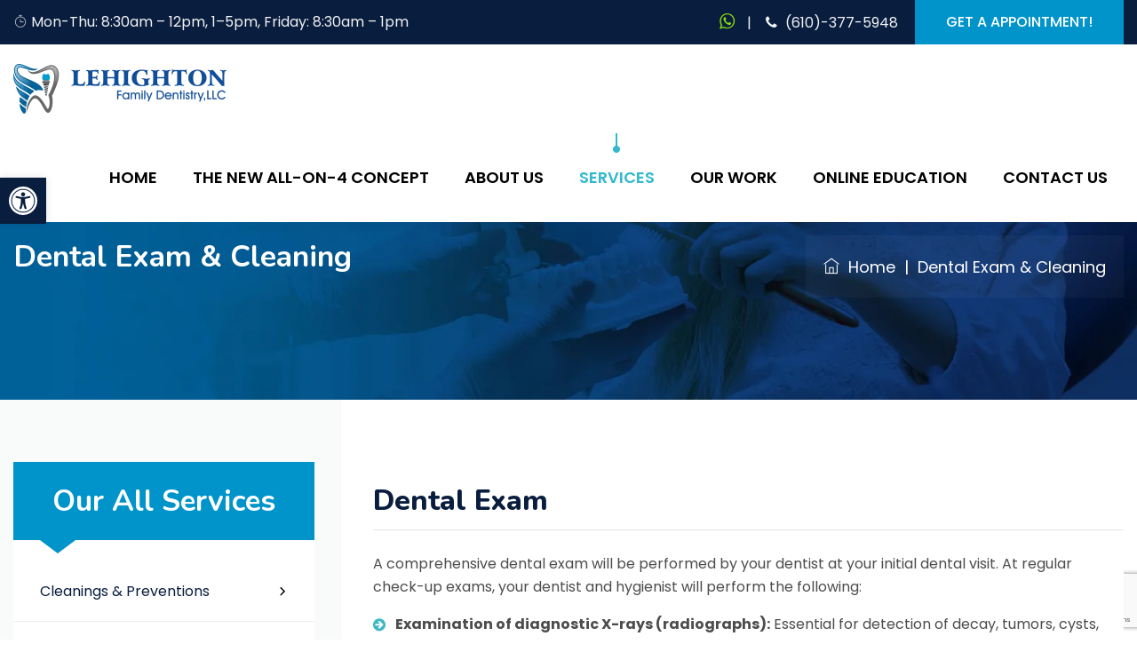

--- FILE ---
content_type: text/html; charset=utf-8
request_url: https://www.google.com/recaptcha/api2/anchor?ar=1&k=6LfNG7EUAAAAAKR1i3dWkt3x7ziCiXxZgA7LpXsL&co=aHR0cHM6Ly9sZWhpZ2h0b25kZW50aXN0cnkuY29tOjQ0Mw..&hl=en&v=PoyoqOPhxBO7pBk68S4YbpHZ&size=invisible&anchor-ms=20000&execute-ms=30000&cb=uwc4se8uoh60
body_size: 48698
content:
<!DOCTYPE HTML><html dir="ltr" lang="en"><head><meta http-equiv="Content-Type" content="text/html; charset=UTF-8">
<meta http-equiv="X-UA-Compatible" content="IE=edge">
<title>reCAPTCHA</title>
<style type="text/css">
/* cyrillic-ext */
@font-face {
  font-family: 'Roboto';
  font-style: normal;
  font-weight: 400;
  font-stretch: 100%;
  src: url(//fonts.gstatic.com/s/roboto/v48/KFO7CnqEu92Fr1ME7kSn66aGLdTylUAMa3GUBHMdazTgWw.woff2) format('woff2');
  unicode-range: U+0460-052F, U+1C80-1C8A, U+20B4, U+2DE0-2DFF, U+A640-A69F, U+FE2E-FE2F;
}
/* cyrillic */
@font-face {
  font-family: 'Roboto';
  font-style: normal;
  font-weight: 400;
  font-stretch: 100%;
  src: url(//fonts.gstatic.com/s/roboto/v48/KFO7CnqEu92Fr1ME7kSn66aGLdTylUAMa3iUBHMdazTgWw.woff2) format('woff2');
  unicode-range: U+0301, U+0400-045F, U+0490-0491, U+04B0-04B1, U+2116;
}
/* greek-ext */
@font-face {
  font-family: 'Roboto';
  font-style: normal;
  font-weight: 400;
  font-stretch: 100%;
  src: url(//fonts.gstatic.com/s/roboto/v48/KFO7CnqEu92Fr1ME7kSn66aGLdTylUAMa3CUBHMdazTgWw.woff2) format('woff2');
  unicode-range: U+1F00-1FFF;
}
/* greek */
@font-face {
  font-family: 'Roboto';
  font-style: normal;
  font-weight: 400;
  font-stretch: 100%;
  src: url(//fonts.gstatic.com/s/roboto/v48/KFO7CnqEu92Fr1ME7kSn66aGLdTylUAMa3-UBHMdazTgWw.woff2) format('woff2');
  unicode-range: U+0370-0377, U+037A-037F, U+0384-038A, U+038C, U+038E-03A1, U+03A3-03FF;
}
/* math */
@font-face {
  font-family: 'Roboto';
  font-style: normal;
  font-weight: 400;
  font-stretch: 100%;
  src: url(//fonts.gstatic.com/s/roboto/v48/KFO7CnqEu92Fr1ME7kSn66aGLdTylUAMawCUBHMdazTgWw.woff2) format('woff2');
  unicode-range: U+0302-0303, U+0305, U+0307-0308, U+0310, U+0312, U+0315, U+031A, U+0326-0327, U+032C, U+032F-0330, U+0332-0333, U+0338, U+033A, U+0346, U+034D, U+0391-03A1, U+03A3-03A9, U+03B1-03C9, U+03D1, U+03D5-03D6, U+03F0-03F1, U+03F4-03F5, U+2016-2017, U+2034-2038, U+203C, U+2040, U+2043, U+2047, U+2050, U+2057, U+205F, U+2070-2071, U+2074-208E, U+2090-209C, U+20D0-20DC, U+20E1, U+20E5-20EF, U+2100-2112, U+2114-2115, U+2117-2121, U+2123-214F, U+2190, U+2192, U+2194-21AE, U+21B0-21E5, U+21F1-21F2, U+21F4-2211, U+2213-2214, U+2216-22FF, U+2308-230B, U+2310, U+2319, U+231C-2321, U+2336-237A, U+237C, U+2395, U+239B-23B7, U+23D0, U+23DC-23E1, U+2474-2475, U+25AF, U+25B3, U+25B7, U+25BD, U+25C1, U+25CA, U+25CC, U+25FB, U+266D-266F, U+27C0-27FF, U+2900-2AFF, U+2B0E-2B11, U+2B30-2B4C, U+2BFE, U+3030, U+FF5B, U+FF5D, U+1D400-1D7FF, U+1EE00-1EEFF;
}
/* symbols */
@font-face {
  font-family: 'Roboto';
  font-style: normal;
  font-weight: 400;
  font-stretch: 100%;
  src: url(//fonts.gstatic.com/s/roboto/v48/KFO7CnqEu92Fr1ME7kSn66aGLdTylUAMaxKUBHMdazTgWw.woff2) format('woff2');
  unicode-range: U+0001-000C, U+000E-001F, U+007F-009F, U+20DD-20E0, U+20E2-20E4, U+2150-218F, U+2190, U+2192, U+2194-2199, U+21AF, U+21E6-21F0, U+21F3, U+2218-2219, U+2299, U+22C4-22C6, U+2300-243F, U+2440-244A, U+2460-24FF, U+25A0-27BF, U+2800-28FF, U+2921-2922, U+2981, U+29BF, U+29EB, U+2B00-2BFF, U+4DC0-4DFF, U+FFF9-FFFB, U+10140-1018E, U+10190-1019C, U+101A0, U+101D0-101FD, U+102E0-102FB, U+10E60-10E7E, U+1D2C0-1D2D3, U+1D2E0-1D37F, U+1F000-1F0FF, U+1F100-1F1AD, U+1F1E6-1F1FF, U+1F30D-1F30F, U+1F315, U+1F31C, U+1F31E, U+1F320-1F32C, U+1F336, U+1F378, U+1F37D, U+1F382, U+1F393-1F39F, U+1F3A7-1F3A8, U+1F3AC-1F3AF, U+1F3C2, U+1F3C4-1F3C6, U+1F3CA-1F3CE, U+1F3D4-1F3E0, U+1F3ED, U+1F3F1-1F3F3, U+1F3F5-1F3F7, U+1F408, U+1F415, U+1F41F, U+1F426, U+1F43F, U+1F441-1F442, U+1F444, U+1F446-1F449, U+1F44C-1F44E, U+1F453, U+1F46A, U+1F47D, U+1F4A3, U+1F4B0, U+1F4B3, U+1F4B9, U+1F4BB, U+1F4BF, U+1F4C8-1F4CB, U+1F4D6, U+1F4DA, U+1F4DF, U+1F4E3-1F4E6, U+1F4EA-1F4ED, U+1F4F7, U+1F4F9-1F4FB, U+1F4FD-1F4FE, U+1F503, U+1F507-1F50B, U+1F50D, U+1F512-1F513, U+1F53E-1F54A, U+1F54F-1F5FA, U+1F610, U+1F650-1F67F, U+1F687, U+1F68D, U+1F691, U+1F694, U+1F698, U+1F6AD, U+1F6B2, U+1F6B9-1F6BA, U+1F6BC, U+1F6C6-1F6CF, U+1F6D3-1F6D7, U+1F6E0-1F6EA, U+1F6F0-1F6F3, U+1F6F7-1F6FC, U+1F700-1F7FF, U+1F800-1F80B, U+1F810-1F847, U+1F850-1F859, U+1F860-1F887, U+1F890-1F8AD, U+1F8B0-1F8BB, U+1F8C0-1F8C1, U+1F900-1F90B, U+1F93B, U+1F946, U+1F984, U+1F996, U+1F9E9, U+1FA00-1FA6F, U+1FA70-1FA7C, U+1FA80-1FA89, U+1FA8F-1FAC6, U+1FACE-1FADC, U+1FADF-1FAE9, U+1FAF0-1FAF8, U+1FB00-1FBFF;
}
/* vietnamese */
@font-face {
  font-family: 'Roboto';
  font-style: normal;
  font-weight: 400;
  font-stretch: 100%;
  src: url(//fonts.gstatic.com/s/roboto/v48/KFO7CnqEu92Fr1ME7kSn66aGLdTylUAMa3OUBHMdazTgWw.woff2) format('woff2');
  unicode-range: U+0102-0103, U+0110-0111, U+0128-0129, U+0168-0169, U+01A0-01A1, U+01AF-01B0, U+0300-0301, U+0303-0304, U+0308-0309, U+0323, U+0329, U+1EA0-1EF9, U+20AB;
}
/* latin-ext */
@font-face {
  font-family: 'Roboto';
  font-style: normal;
  font-weight: 400;
  font-stretch: 100%;
  src: url(//fonts.gstatic.com/s/roboto/v48/KFO7CnqEu92Fr1ME7kSn66aGLdTylUAMa3KUBHMdazTgWw.woff2) format('woff2');
  unicode-range: U+0100-02BA, U+02BD-02C5, U+02C7-02CC, U+02CE-02D7, U+02DD-02FF, U+0304, U+0308, U+0329, U+1D00-1DBF, U+1E00-1E9F, U+1EF2-1EFF, U+2020, U+20A0-20AB, U+20AD-20C0, U+2113, U+2C60-2C7F, U+A720-A7FF;
}
/* latin */
@font-face {
  font-family: 'Roboto';
  font-style: normal;
  font-weight: 400;
  font-stretch: 100%;
  src: url(//fonts.gstatic.com/s/roboto/v48/KFO7CnqEu92Fr1ME7kSn66aGLdTylUAMa3yUBHMdazQ.woff2) format('woff2');
  unicode-range: U+0000-00FF, U+0131, U+0152-0153, U+02BB-02BC, U+02C6, U+02DA, U+02DC, U+0304, U+0308, U+0329, U+2000-206F, U+20AC, U+2122, U+2191, U+2193, U+2212, U+2215, U+FEFF, U+FFFD;
}
/* cyrillic-ext */
@font-face {
  font-family: 'Roboto';
  font-style: normal;
  font-weight: 500;
  font-stretch: 100%;
  src: url(//fonts.gstatic.com/s/roboto/v48/KFO7CnqEu92Fr1ME7kSn66aGLdTylUAMa3GUBHMdazTgWw.woff2) format('woff2');
  unicode-range: U+0460-052F, U+1C80-1C8A, U+20B4, U+2DE0-2DFF, U+A640-A69F, U+FE2E-FE2F;
}
/* cyrillic */
@font-face {
  font-family: 'Roboto';
  font-style: normal;
  font-weight: 500;
  font-stretch: 100%;
  src: url(//fonts.gstatic.com/s/roboto/v48/KFO7CnqEu92Fr1ME7kSn66aGLdTylUAMa3iUBHMdazTgWw.woff2) format('woff2');
  unicode-range: U+0301, U+0400-045F, U+0490-0491, U+04B0-04B1, U+2116;
}
/* greek-ext */
@font-face {
  font-family: 'Roboto';
  font-style: normal;
  font-weight: 500;
  font-stretch: 100%;
  src: url(//fonts.gstatic.com/s/roboto/v48/KFO7CnqEu92Fr1ME7kSn66aGLdTylUAMa3CUBHMdazTgWw.woff2) format('woff2');
  unicode-range: U+1F00-1FFF;
}
/* greek */
@font-face {
  font-family: 'Roboto';
  font-style: normal;
  font-weight: 500;
  font-stretch: 100%;
  src: url(//fonts.gstatic.com/s/roboto/v48/KFO7CnqEu92Fr1ME7kSn66aGLdTylUAMa3-UBHMdazTgWw.woff2) format('woff2');
  unicode-range: U+0370-0377, U+037A-037F, U+0384-038A, U+038C, U+038E-03A1, U+03A3-03FF;
}
/* math */
@font-face {
  font-family: 'Roboto';
  font-style: normal;
  font-weight: 500;
  font-stretch: 100%;
  src: url(//fonts.gstatic.com/s/roboto/v48/KFO7CnqEu92Fr1ME7kSn66aGLdTylUAMawCUBHMdazTgWw.woff2) format('woff2');
  unicode-range: U+0302-0303, U+0305, U+0307-0308, U+0310, U+0312, U+0315, U+031A, U+0326-0327, U+032C, U+032F-0330, U+0332-0333, U+0338, U+033A, U+0346, U+034D, U+0391-03A1, U+03A3-03A9, U+03B1-03C9, U+03D1, U+03D5-03D6, U+03F0-03F1, U+03F4-03F5, U+2016-2017, U+2034-2038, U+203C, U+2040, U+2043, U+2047, U+2050, U+2057, U+205F, U+2070-2071, U+2074-208E, U+2090-209C, U+20D0-20DC, U+20E1, U+20E5-20EF, U+2100-2112, U+2114-2115, U+2117-2121, U+2123-214F, U+2190, U+2192, U+2194-21AE, U+21B0-21E5, U+21F1-21F2, U+21F4-2211, U+2213-2214, U+2216-22FF, U+2308-230B, U+2310, U+2319, U+231C-2321, U+2336-237A, U+237C, U+2395, U+239B-23B7, U+23D0, U+23DC-23E1, U+2474-2475, U+25AF, U+25B3, U+25B7, U+25BD, U+25C1, U+25CA, U+25CC, U+25FB, U+266D-266F, U+27C0-27FF, U+2900-2AFF, U+2B0E-2B11, U+2B30-2B4C, U+2BFE, U+3030, U+FF5B, U+FF5D, U+1D400-1D7FF, U+1EE00-1EEFF;
}
/* symbols */
@font-face {
  font-family: 'Roboto';
  font-style: normal;
  font-weight: 500;
  font-stretch: 100%;
  src: url(//fonts.gstatic.com/s/roboto/v48/KFO7CnqEu92Fr1ME7kSn66aGLdTylUAMaxKUBHMdazTgWw.woff2) format('woff2');
  unicode-range: U+0001-000C, U+000E-001F, U+007F-009F, U+20DD-20E0, U+20E2-20E4, U+2150-218F, U+2190, U+2192, U+2194-2199, U+21AF, U+21E6-21F0, U+21F3, U+2218-2219, U+2299, U+22C4-22C6, U+2300-243F, U+2440-244A, U+2460-24FF, U+25A0-27BF, U+2800-28FF, U+2921-2922, U+2981, U+29BF, U+29EB, U+2B00-2BFF, U+4DC0-4DFF, U+FFF9-FFFB, U+10140-1018E, U+10190-1019C, U+101A0, U+101D0-101FD, U+102E0-102FB, U+10E60-10E7E, U+1D2C0-1D2D3, U+1D2E0-1D37F, U+1F000-1F0FF, U+1F100-1F1AD, U+1F1E6-1F1FF, U+1F30D-1F30F, U+1F315, U+1F31C, U+1F31E, U+1F320-1F32C, U+1F336, U+1F378, U+1F37D, U+1F382, U+1F393-1F39F, U+1F3A7-1F3A8, U+1F3AC-1F3AF, U+1F3C2, U+1F3C4-1F3C6, U+1F3CA-1F3CE, U+1F3D4-1F3E0, U+1F3ED, U+1F3F1-1F3F3, U+1F3F5-1F3F7, U+1F408, U+1F415, U+1F41F, U+1F426, U+1F43F, U+1F441-1F442, U+1F444, U+1F446-1F449, U+1F44C-1F44E, U+1F453, U+1F46A, U+1F47D, U+1F4A3, U+1F4B0, U+1F4B3, U+1F4B9, U+1F4BB, U+1F4BF, U+1F4C8-1F4CB, U+1F4D6, U+1F4DA, U+1F4DF, U+1F4E3-1F4E6, U+1F4EA-1F4ED, U+1F4F7, U+1F4F9-1F4FB, U+1F4FD-1F4FE, U+1F503, U+1F507-1F50B, U+1F50D, U+1F512-1F513, U+1F53E-1F54A, U+1F54F-1F5FA, U+1F610, U+1F650-1F67F, U+1F687, U+1F68D, U+1F691, U+1F694, U+1F698, U+1F6AD, U+1F6B2, U+1F6B9-1F6BA, U+1F6BC, U+1F6C6-1F6CF, U+1F6D3-1F6D7, U+1F6E0-1F6EA, U+1F6F0-1F6F3, U+1F6F7-1F6FC, U+1F700-1F7FF, U+1F800-1F80B, U+1F810-1F847, U+1F850-1F859, U+1F860-1F887, U+1F890-1F8AD, U+1F8B0-1F8BB, U+1F8C0-1F8C1, U+1F900-1F90B, U+1F93B, U+1F946, U+1F984, U+1F996, U+1F9E9, U+1FA00-1FA6F, U+1FA70-1FA7C, U+1FA80-1FA89, U+1FA8F-1FAC6, U+1FACE-1FADC, U+1FADF-1FAE9, U+1FAF0-1FAF8, U+1FB00-1FBFF;
}
/* vietnamese */
@font-face {
  font-family: 'Roboto';
  font-style: normal;
  font-weight: 500;
  font-stretch: 100%;
  src: url(//fonts.gstatic.com/s/roboto/v48/KFO7CnqEu92Fr1ME7kSn66aGLdTylUAMa3OUBHMdazTgWw.woff2) format('woff2');
  unicode-range: U+0102-0103, U+0110-0111, U+0128-0129, U+0168-0169, U+01A0-01A1, U+01AF-01B0, U+0300-0301, U+0303-0304, U+0308-0309, U+0323, U+0329, U+1EA0-1EF9, U+20AB;
}
/* latin-ext */
@font-face {
  font-family: 'Roboto';
  font-style: normal;
  font-weight: 500;
  font-stretch: 100%;
  src: url(//fonts.gstatic.com/s/roboto/v48/KFO7CnqEu92Fr1ME7kSn66aGLdTylUAMa3KUBHMdazTgWw.woff2) format('woff2');
  unicode-range: U+0100-02BA, U+02BD-02C5, U+02C7-02CC, U+02CE-02D7, U+02DD-02FF, U+0304, U+0308, U+0329, U+1D00-1DBF, U+1E00-1E9F, U+1EF2-1EFF, U+2020, U+20A0-20AB, U+20AD-20C0, U+2113, U+2C60-2C7F, U+A720-A7FF;
}
/* latin */
@font-face {
  font-family: 'Roboto';
  font-style: normal;
  font-weight: 500;
  font-stretch: 100%;
  src: url(//fonts.gstatic.com/s/roboto/v48/KFO7CnqEu92Fr1ME7kSn66aGLdTylUAMa3yUBHMdazQ.woff2) format('woff2');
  unicode-range: U+0000-00FF, U+0131, U+0152-0153, U+02BB-02BC, U+02C6, U+02DA, U+02DC, U+0304, U+0308, U+0329, U+2000-206F, U+20AC, U+2122, U+2191, U+2193, U+2212, U+2215, U+FEFF, U+FFFD;
}
/* cyrillic-ext */
@font-face {
  font-family: 'Roboto';
  font-style: normal;
  font-weight: 900;
  font-stretch: 100%;
  src: url(//fonts.gstatic.com/s/roboto/v48/KFO7CnqEu92Fr1ME7kSn66aGLdTylUAMa3GUBHMdazTgWw.woff2) format('woff2');
  unicode-range: U+0460-052F, U+1C80-1C8A, U+20B4, U+2DE0-2DFF, U+A640-A69F, U+FE2E-FE2F;
}
/* cyrillic */
@font-face {
  font-family: 'Roboto';
  font-style: normal;
  font-weight: 900;
  font-stretch: 100%;
  src: url(//fonts.gstatic.com/s/roboto/v48/KFO7CnqEu92Fr1ME7kSn66aGLdTylUAMa3iUBHMdazTgWw.woff2) format('woff2');
  unicode-range: U+0301, U+0400-045F, U+0490-0491, U+04B0-04B1, U+2116;
}
/* greek-ext */
@font-face {
  font-family: 'Roboto';
  font-style: normal;
  font-weight: 900;
  font-stretch: 100%;
  src: url(//fonts.gstatic.com/s/roboto/v48/KFO7CnqEu92Fr1ME7kSn66aGLdTylUAMa3CUBHMdazTgWw.woff2) format('woff2');
  unicode-range: U+1F00-1FFF;
}
/* greek */
@font-face {
  font-family: 'Roboto';
  font-style: normal;
  font-weight: 900;
  font-stretch: 100%;
  src: url(//fonts.gstatic.com/s/roboto/v48/KFO7CnqEu92Fr1ME7kSn66aGLdTylUAMa3-UBHMdazTgWw.woff2) format('woff2');
  unicode-range: U+0370-0377, U+037A-037F, U+0384-038A, U+038C, U+038E-03A1, U+03A3-03FF;
}
/* math */
@font-face {
  font-family: 'Roboto';
  font-style: normal;
  font-weight: 900;
  font-stretch: 100%;
  src: url(//fonts.gstatic.com/s/roboto/v48/KFO7CnqEu92Fr1ME7kSn66aGLdTylUAMawCUBHMdazTgWw.woff2) format('woff2');
  unicode-range: U+0302-0303, U+0305, U+0307-0308, U+0310, U+0312, U+0315, U+031A, U+0326-0327, U+032C, U+032F-0330, U+0332-0333, U+0338, U+033A, U+0346, U+034D, U+0391-03A1, U+03A3-03A9, U+03B1-03C9, U+03D1, U+03D5-03D6, U+03F0-03F1, U+03F4-03F5, U+2016-2017, U+2034-2038, U+203C, U+2040, U+2043, U+2047, U+2050, U+2057, U+205F, U+2070-2071, U+2074-208E, U+2090-209C, U+20D0-20DC, U+20E1, U+20E5-20EF, U+2100-2112, U+2114-2115, U+2117-2121, U+2123-214F, U+2190, U+2192, U+2194-21AE, U+21B0-21E5, U+21F1-21F2, U+21F4-2211, U+2213-2214, U+2216-22FF, U+2308-230B, U+2310, U+2319, U+231C-2321, U+2336-237A, U+237C, U+2395, U+239B-23B7, U+23D0, U+23DC-23E1, U+2474-2475, U+25AF, U+25B3, U+25B7, U+25BD, U+25C1, U+25CA, U+25CC, U+25FB, U+266D-266F, U+27C0-27FF, U+2900-2AFF, U+2B0E-2B11, U+2B30-2B4C, U+2BFE, U+3030, U+FF5B, U+FF5D, U+1D400-1D7FF, U+1EE00-1EEFF;
}
/* symbols */
@font-face {
  font-family: 'Roboto';
  font-style: normal;
  font-weight: 900;
  font-stretch: 100%;
  src: url(//fonts.gstatic.com/s/roboto/v48/KFO7CnqEu92Fr1ME7kSn66aGLdTylUAMaxKUBHMdazTgWw.woff2) format('woff2');
  unicode-range: U+0001-000C, U+000E-001F, U+007F-009F, U+20DD-20E0, U+20E2-20E4, U+2150-218F, U+2190, U+2192, U+2194-2199, U+21AF, U+21E6-21F0, U+21F3, U+2218-2219, U+2299, U+22C4-22C6, U+2300-243F, U+2440-244A, U+2460-24FF, U+25A0-27BF, U+2800-28FF, U+2921-2922, U+2981, U+29BF, U+29EB, U+2B00-2BFF, U+4DC0-4DFF, U+FFF9-FFFB, U+10140-1018E, U+10190-1019C, U+101A0, U+101D0-101FD, U+102E0-102FB, U+10E60-10E7E, U+1D2C0-1D2D3, U+1D2E0-1D37F, U+1F000-1F0FF, U+1F100-1F1AD, U+1F1E6-1F1FF, U+1F30D-1F30F, U+1F315, U+1F31C, U+1F31E, U+1F320-1F32C, U+1F336, U+1F378, U+1F37D, U+1F382, U+1F393-1F39F, U+1F3A7-1F3A8, U+1F3AC-1F3AF, U+1F3C2, U+1F3C4-1F3C6, U+1F3CA-1F3CE, U+1F3D4-1F3E0, U+1F3ED, U+1F3F1-1F3F3, U+1F3F5-1F3F7, U+1F408, U+1F415, U+1F41F, U+1F426, U+1F43F, U+1F441-1F442, U+1F444, U+1F446-1F449, U+1F44C-1F44E, U+1F453, U+1F46A, U+1F47D, U+1F4A3, U+1F4B0, U+1F4B3, U+1F4B9, U+1F4BB, U+1F4BF, U+1F4C8-1F4CB, U+1F4D6, U+1F4DA, U+1F4DF, U+1F4E3-1F4E6, U+1F4EA-1F4ED, U+1F4F7, U+1F4F9-1F4FB, U+1F4FD-1F4FE, U+1F503, U+1F507-1F50B, U+1F50D, U+1F512-1F513, U+1F53E-1F54A, U+1F54F-1F5FA, U+1F610, U+1F650-1F67F, U+1F687, U+1F68D, U+1F691, U+1F694, U+1F698, U+1F6AD, U+1F6B2, U+1F6B9-1F6BA, U+1F6BC, U+1F6C6-1F6CF, U+1F6D3-1F6D7, U+1F6E0-1F6EA, U+1F6F0-1F6F3, U+1F6F7-1F6FC, U+1F700-1F7FF, U+1F800-1F80B, U+1F810-1F847, U+1F850-1F859, U+1F860-1F887, U+1F890-1F8AD, U+1F8B0-1F8BB, U+1F8C0-1F8C1, U+1F900-1F90B, U+1F93B, U+1F946, U+1F984, U+1F996, U+1F9E9, U+1FA00-1FA6F, U+1FA70-1FA7C, U+1FA80-1FA89, U+1FA8F-1FAC6, U+1FACE-1FADC, U+1FADF-1FAE9, U+1FAF0-1FAF8, U+1FB00-1FBFF;
}
/* vietnamese */
@font-face {
  font-family: 'Roboto';
  font-style: normal;
  font-weight: 900;
  font-stretch: 100%;
  src: url(//fonts.gstatic.com/s/roboto/v48/KFO7CnqEu92Fr1ME7kSn66aGLdTylUAMa3OUBHMdazTgWw.woff2) format('woff2');
  unicode-range: U+0102-0103, U+0110-0111, U+0128-0129, U+0168-0169, U+01A0-01A1, U+01AF-01B0, U+0300-0301, U+0303-0304, U+0308-0309, U+0323, U+0329, U+1EA0-1EF9, U+20AB;
}
/* latin-ext */
@font-face {
  font-family: 'Roboto';
  font-style: normal;
  font-weight: 900;
  font-stretch: 100%;
  src: url(//fonts.gstatic.com/s/roboto/v48/KFO7CnqEu92Fr1ME7kSn66aGLdTylUAMa3KUBHMdazTgWw.woff2) format('woff2');
  unicode-range: U+0100-02BA, U+02BD-02C5, U+02C7-02CC, U+02CE-02D7, U+02DD-02FF, U+0304, U+0308, U+0329, U+1D00-1DBF, U+1E00-1E9F, U+1EF2-1EFF, U+2020, U+20A0-20AB, U+20AD-20C0, U+2113, U+2C60-2C7F, U+A720-A7FF;
}
/* latin */
@font-face {
  font-family: 'Roboto';
  font-style: normal;
  font-weight: 900;
  font-stretch: 100%;
  src: url(//fonts.gstatic.com/s/roboto/v48/KFO7CnqEu92Fr1ME7kSn66aGLdTylUAMa3yUBHMdazQ.woff2) format('woff2');
  unicode-range: U+0000-00FF, U+0131, U+0152-0153, U+02BB-02BC, U+02C6, U+02DA, U+02DC, U+0304, U+0308, U+0329, U+2000-206F, U+20AC, U+2122, U+2191, U+2193, U+2212, U+2215, U+FEFF, U+FFFD;
}

</style>
<link rel="stylesheet" type="text/css" href="https://www.gstatic.com/recaptcha/releases/PoyoqOPhxBO7pBk68S4YbpHZ/styles__ltr.css">
<script nonce="e19xUGjXiDjhLw9Sweuc4A" type="text/javascript">window['__recaptcha_api'] = 'https://www.google.com/recaptcha/api2/';</script>
<script type="text/javascript" src="https://www.gstatic.com/recaptcha/releases/PoyoqOPhxBO7pBk68S4YbpHZ/recaptcha__en.js" nonce="e19xUGjXiDjhLw9Sweuc4A">
      
    </script></head>
<body><div id="rc-anchor-alert" class="rc-anchor-alert"></div>
<input type="hidden" id="recaptcha-token" value="[base64]">
<script type="text/javascript" nonce="e19xUGjXiDjhLw9Sweuc4A">
      recaptcha.anchor.Main.init("[\x22ainput\x22,[\x22bgdata\x22,\x22\x22,\[base64]/[base64]/[base64]/[base64]/cjw8ejpyPj4+eil9Y2F0Y2gobCl7dGhyb3cgbDt9fSxIPWZ1bmN0aW9uKHcsdCx6KXtpZih3PT0xOTR8fHc9PTIwOCl0LnZbd10/dC52W3ddLmNvbmNhdCh6KTp0LnZbd109b2Yoeix0KTtlbHNle2lmKHQuYkImJnchPTMxNylyZXR1cm47dz09NjZ8fHc9PTEyMnx8dz09NDcwfHx3PT00NHx8dz09NDE2fHx3PT0zOTd8fHc9PTQyMXx8dz09Njh8fHc9PTcwfHx3PT0xODQ/[base64]/[base64]/[base64]/bmV3IGRbVl0oSlswXSk6cD09Mj9uZXcgZFtWXShKWzBdLEpbMV0pOnA9PTM/bmV3IGRbVl0oSlswXSxKWzFdLEpbMl0pOnA9PTQ/[base64]/[base64]/[base64]/[base64]\x22,\[base64]\\u003d\\u003d\x22,\x22f0I4woRMflZ3w5nDmsO/w6LCuB0xwolOTCMWwrhSw5/CiDR6wptHHcKjwp3CtMOzw4onw7lBPsObwqbDh8KLJcOxwrDDh2HDigLCkcOawp/DvxcsPz5Cwp/DnhrDv8KUAx7ChDhDw4DDrxjCrBQ8w5RZwpPDnMOgwpZhwqbCsAHDjcO7wr0yMgkvwrkMAsKPw7zCv2XDnkXCsw7CrsOuw4hrwpfDkMKKwpvCrTFUZMORwo3DvcK7wowUJGzDsMOhwrIHQcKsw4HClsO9w6nDl8KCw67DjTHDr8KVwoJqw5B/w5IlDcOJXcKzwqVeIcK6w4jCk8Ojw6UFUxM+UB7Du0TCkFXDgnjCqksEfsKKcMOeAsK0fSNaw78MKA7CtTXCk8OwCMK3w7jCn0xSwrdxIsODF8KhwqJLXMK/[base64]/Cng3Dv8O9w5ttHMKNwrd+acKoDMOzCsO9w6XCosKww7h7wrJHw6LDlSk/w6kLwoDDgxNEZsOjacO1w6PDncOjSAI3wozDhgZDWhNfMyXDocKrWMKaWDA+eMODQsKPwpfDm8OFw4bDlsKheGXCosOgQcOhw4DDjsO+dUzDpVgiw6XDosKXSSDCn8O0worDoHPCh8OuR8O2TcO4UsKgw5/[base64]/[base64]/Ci8KIwpUya8OAAX9Vw57CncK4W3BWPFdmSmFnw5TCpHYUGEFAckzDtwjDvjXDpGkbwqTDiSQNw4XDlWHCnsOPwr4HQTkLKsO3DG/DgcKewrAvalHCrFw/w4HDksK4XcORFG7Drzkkw48uw5kLBMObCcOsw67CqcONwrVSP3t9LgPDoDHDiR3Dh8Ocw4U5TMKpwq3DinRvM1vDlWTDrsKgw5PDgCoXw4fCkMOwL8Odah4tw5zCqFU3wpZaeMO2w5XChVvCn8K8wqUaJsOSw4fCswXDhxzDhcK+KQ1MwpM/HkV/[base64]/DuMKRw5jCkitMI8KpwroWwp1KOcKbOT/CqMOtDMKYCUPCscOVwpkVwoclI8Kaw7DCiBI3w6nDksOFMz3Crhs7w6lpw6vDpcOQw6E4woLCs2cyw5ocw6kjcCPCrsOCVsO1HMKsaMKnZcKFfUFQU11vRWjCjMOaw7zCiyB8wp5owqPDqMO/WcKbwrHCgQAzwp1SfFPDiQfDhi4Iw54PBQXDhy0/[base64]/DlMKRGcKFQMKowqxcwo/CkDAwwqcdcn3Dn00rw60SMFXCmMOEbB1eaHTDoMOIdAzCun/DvRRydBxwworDn1vDr0d/[base64]/w6Ugwq8hw6/CmMKCw5HDsETDkmfDrlVNRcOgTsOEwpVFw63DnE7DmMOfSMKcwpkvMmocw7xowpchVcKGw7kZAgIMw4PClnsoa8OvChXCmyVdwogWTCrDj8OPWcOow7vCvWZMw5/Cu8KWZgfDmFNNw5oTHMKDUMO7Xgo3HcK0w4bDjcOjPxp8fh4kwo/CuSrCsmLDkMOpby0gD8KKLMO4wrttF8OCw5DClivCiw/CqR3CvkNEwr5HbEctw5vCqsK9Nw/DoMO3w6DCkm1xw4sHw4nDmVDCksKNBcOBwprDnsKDw67Dj3vDh8OZwoNEMWvDu8K9wrfDvTRqw7JHER7Dij9ja8OLw5XDq11Hw5QqJ1XCp8Ksc2xbMFEuw6jCkMOTdmvDpXJdwrArw7XCiMKeXMKPIMK6w4BVw6pVAcK4wrfCgMK7SBHDkUDDqBEgwq/ClCZwNcKlFX8QHRFVwr/[base64]/[base64]/[base64]/[base64]/[base64]/CgEIywpLDi8OJwozDsx/Dmx9fOgN/R8KWwpYPNcOpw5h1wod4HMKYworDqMO1w5M1w5TCr1pPEjDCisOnw4xvUMKvw6XChMKGw7LCgg8IwoxmXSwlQysHw45twrViw5VWGMKWEcOlw4fDgkdcLMKXw4TDicOyZl9NwpzCgFPDrnvCqR/CpMKzaAhAZcOfSsOywpp4w4/Cg2rCrMOEw7HCnsO/w6AULDVpLMOQUAzDjsO+DT16wqYxwoTCtsO8w6/Cj8KEwoTDog5qw4/ChcK9wohUw6XDgh9Fw6fDqMK2w61RwpUJLcKME8ORw7bDi0FjWyl5wo3Dl8KawpfCqWPDg1fDvjLCuFDCrS3Dq0otwpMLfh/CpcKVw4PCj8KDwrZhEW3CpcKaw4zDsGZSIcKHw7PClBZlwpdnKnkqwqYEKHvDhXxsw4kCNXJYwoDCmQcowrZCI8KvXjLDmFXCjMO9w7/[base64]/[base64]/CtsOyEyHDoFUlwqZFLXxuHsOcw6dEA8KBw77ConbCmEnDqsKNw5zDpzN/w7/DvRg9GcOlwq7DtBXCqSJWw6TDgAIPw7rCpMOfesOiZMO2w6TDlhokbADDriVswqpHVzvCsygqwqzCjsKfQmQSwoFawpZ7wqsSwqkvIMOKBsOYwq1nwoAhQGzDh0sNJMOLwobCmxx2w4EWwo/[base64]/w6vChivDlsKicDdew7zCsSfDk8KHwr3Du0TCgBg5FFDDijYrPcKwwq/CrxnDn8K5O33DrkBLG2YDC8KgXz7CvMOZwpQ1wp46wroPAsO/wpfCtMOlwqDDrB/CnVU9e8OkJcONFmTCqsOWZnofZMOqeGR3BxbDqsO/wrTDs1nDjMKQw6Agw4YawqMGw5NmE1bCmMKCI8OeMsKnN8O1Y8O6wp84w6QBeTUSEnwIw7rCkB3DpnoAwq/CscKsMSspCFXDtsK3OFVjKsKzNjDDt8KMHEAvwphywq/CscOaVQ/[base64]/DksOwMC1MQXTDqcOewrIbPFzCol4yEnhYKcOQFRHCjsKiw6sVTThZdVXDoMK7U8KjHcKXwpbDvsO/GEHDqm3DkkUXw4bDosOnUFnClQMARUTDkysuw7F5AsOnBgrDqjjDuMKeeE8bNFDCtCgPw5ofVVEAwp1fwr8aMlTDhcOZwq3CjXoMeMKSJcKVRsOrEW4PFcKLEsK/wroKw6zChBFlMBnCnQIUKMOQL1x+OlMlHG8DOBXCu3rDrWrDkFoIwpwTw7RlVsO3FnI+d8Osw7rCjcKKw7PClnpzw5cUQsK3YMO0Tk7CnQxew7cNd23DtB3Cq8O/w7/CinouUnjDuxRGcsOxwp9CdRdGSCdgV2ZFFlbCpGjCqsO8Dj/DrDbDgDzCgxvDvB3DpRvCvCjDs8OIEMKGOxXDpcO0HUoKPhFdf2LCkGMwTwpUb8Khw4TDocOUO8OzYcOLKcKCeC8rIXB1w7rDg8OvJ2Frw5LDpWvCkcOuw4DDlR7Cn108w5Jmw6kjD8KSw4XDn1Aww5fDlnzCmcOdMcOQw6d8EMK/[base64]/wrzDn17DncO/[base64]/DhcOywqowworClmHCi0csPwtlacOIWwUsw5BJDcKEw6FswpV2RjUgwp8Vw4TDqsKbK8OHw4DDpSPDlEp/d1/Ds8OzIT1MwojCqGLCgMOVw4c2RS3DpMOPM2fDrsKhGHoSKsKcWcOHw4NKaHnDrMO3w5DDui/CrsO3eMKjZMK7XcOPfS0rF8KCwqrDl3MGwoMwJgrDrFDDkxvCucOQCzpBw7DClMOZwpjCmMOKwoNkwooNw48tw5BPwoZFwqXDscKqwrJXwqZEc23Co8KowrE9wqJHw74bbsOFPcKEw43Ck8Ohw6MALH/DtsO8w4PCj0HDucK/wrzClMOXwpEPQ8OubMO3a8Ohc8OwwrVoXcKPbR0GwoPDp00cw4Naw5HDvjDDosOJVcO+CBnDicOcw7/DrRoFwr59HkM9w4REdMKGEMO4woNQGQhawrlmJhDDvHBid8OfSh4vLcOlw43CridyY8KlZ8KcTcOmMw/Dp0/DgsORwoPCnsKRwqTDvsO8bMKawqAYEcKGw7EjwqHCrCsPwrp7w7PDlB/[base64]/[base64]/Cp8KYwpMwKsOFw4JTPMOdwqo5M8KJwpDCtsKzasOUFMK3w6/CoV/[base64]/wr4sX1IgwpzCuFIvFhnCu8KhEMONFU/DssOEZcOYfsKYYXDDkjXDv8O9SnMCMMOeS8K9wrzDrCXDn1UFwrjDoMOaZcOxw7/CqnXDt8Otw47DgMKeEMOwwojDmTBFw6lLacO1wpTDnn1wPkPDvCsQw7rCmMKhIcOYw47DgMONJsK2w7kqD8K1bsKnYsOrFGpiw41kwrA/woluwpvCnEBdwrVnY0vCqHINwqvDtMOKPwI+fVUpXBrDoMOjwr3CuB5Iw7EYMwp2OlxMwrFnd343M204F3fCpBFcw7vDhx3CosK5w7XCmGRrDGAUwq7Cn1DCisO1w6JDw59Pw5nDl8KWwoEDeAXChcKTwpUiwrxHwonCscKSwp/DjDJ5KgMtw7pXFCpiYy3DpsKVw6t1T0xPfU1/wqzCk1bDsE/DmzDCvx3DhsKfex43w6DDnwVnw5/ClMOnICzCgcOvScK0w4hLSsK8wq5pZhjDol7DnX/[base64]/w47DvEhgwqsFJMO/QsKjw6XCv8KxwpnDpCgcwpoMw7nCgsOrw4HDlmDDssK8SMKXwonCiRdmKGUHFinCqcKlwoxlw5lCwqw6K8KYKMKDwqDDnSHClC40w7RkNWDDlsKLwqpgQEd0O8KqwqUYZcO7UUlvw5gXwoRbJz/DmcO/w6vClcO1FyZxw5bDtMKqwpfDjDfDlFTDgXDCgsONw4pBw5s7w7bDpi/[base64]/DrD8KNcK5wrLDtMKUwqYDBxzCncOTElRBC8KEwqXCrMKLwp3DmcOawqHDusOHw7fCuX5jYsKdw4ZoJhhawr/[base64]/[base64]/CvsKbLiXCksOIaUckDMKYw6M1WFpvI3jDjMOaTEZXDmfCshIuw5XCqFZMwqHCm0HCnRgFwpjCl8K/Z0bDhcOUM8OZw6hyXcK9wr9gwpUcw4DCjsOWw5cbelLCgcOiDm9GwpHCmlg3CMOJSS3DuWMFeULDhsKLSGDCicOCwp1ZwqfDsMOfd8K8eX7DrcKVIy8uAkBCR8OWYyZUwoxwGMONw5/CiVF5JG3CsRzClhcITMKbwqRTJEkXaC/[base64]/[base64]/bsO9w5/DthBow6ZRw7DDsg9TwrLDnkTCvsKUw6XDt8OrwpjCl8KfX8OzO8KRcsOpw5R2w45Jw4J1wqrCl8Ozwo0Aa8KwT0fCmTvCtTXDk8OHwrrChnnCpMOxTDVoJwLCvDLDlcOLD8K6TV/CisK+GVAuR8OeWXPChsKSYcOww4VPOGI3wqvDp8KOw6DCoSspw5nDs8KvFMOieMOOZhHDgEFRQgzDgmPCgD/DuhxJwqtVe8KQw4YFLMKTdsOyOcKjwrJwJm7DscOFw4ILMsOxwpofwovCghopwofDnxxuRFB0JznCicKEw4t8wobDjMOTw5pRwoPDomwPw70NasKJcsOvL8Kgw4/CjsKgLCXClkk7wrcdwoAUwrMww4kENcOrwobCtjFxNcOlLz/DgMKsHCDDh29KUXbDnBXDi1jDnMKWwrliwol6bSzDrANLwqLCvsKrw79zOMK0eyDDiT3DmMOdw5odd8KRwrxwRcO3wo3Cs8K3wqfDmMKQwoAWw6QqRMONwrEpwqTCkhppB8Obw4DCuDt0wpnCp8OVBCtkw6dmwpjClcKrwpk/MsKuw7A2wqfDsMONIMOPRMOCw4A9XSvCucOrwow6ZxjCnE7Cs2NKwprCkGMawrTCsMOLHcK8CAw/[base64]/[base64]/w6zCrMO7wq7CmsOpc8KaXBoew5xgYcOgwrnCrQ/[base64]/woRAwqPDhsKvw6g6VivCgQvDrsKYw4lpwpZ5wqbChAx9KcOKaD5Dw4TDs1TDj8K1w49WwrnCgsOoJRxZZMO4w57DncK/DsKGw7k6w4g3w4EdNsO1w6nDmcO6w6LCp8ODw7kDN8OpCUbClnRrwqQjw7tEGsKwIStiECTDosKVby5oHH9SwoUvwrvCuB7CsmI5wqwUd8O/[base64]/CmQDDt8ODw71tLiPDrWnDtsOGwr8IwoDDk2fDoCIfwqbCuyPCmcKQRVwiRVrCsibDh8OUwpLCgcKKPFnChXXDpMOmc8OGw6XDhx5Qw6UONsOMTQZ0V8OKw5QuwrPDpX5bLMKtJBFKw6fDmsK/wqPDl8KKwoTCr8KIw4gyVsKew5Ryw7jCisK/GgUhw4XDgMKAw7rCvMOhdsOWwrRPdHJ+wpsOw6Btek59w6IqMcKKwqUTOivDpRpfanvCgcObw77DgMOuwpxHGmnChyHCmhfDm8ObCA/CkB/CuMK5w55XwqjDicKBBsK6wrYzOylnwofDvcKsVjhXD8O0fsODJWPCscO0woN8NcK4NW0Ew6jCk8KvV8KGwoPDhEvDpW91QgAGI0jDnMOdwqHCim0mY8OvGcOYw4/DvMOxIMKrw65nA8KSw6t/[base64]/CuMO6w5/Dm8ODw4fCvsO8SUrDv8KYw5TDmcKoYkUXwoMlPldDZsKddsOjGsKNwrdcwqZuEzZTw5jDl3YKwq4twrPCmCg3wq3Cn8O1wofCrg9HUB4hUDjCmsKRBC46w5tkccOmwp9nTcOJMMOGw5fDuiLDv8OAw6XCpTEuwq/DjzzCusKKScKpw4PCiz13w6dvNMKCw6lsGxrCu0kadMOUwqnCq8OJw6jCiV9/wr46fxjDrA/CrzXDucOMejYKw77DlsKnw5DDp8KewozCvsOqBU3Cg8KNw5nDhCIKwqbCgGDDkcO0S8Kowr3CisKyIzDDtRzCqMK8E8KtwqnCpn1jw7vCvsO5w5NQD8KSQmzCt8K/[base64]/[base64]/CiFjDowopw7lHwprDiMKkw4fCmcKswovDrQYsH8OpX0BzS1fDpmd7wrbDhVDCsmLCqcO/wrZCw7sfL8KUKsKeHsKHw7l9Si3DkcK3w5JKR8OiQUTCuMK3wrjDkMOzUUHChjE7ZMK5w6TDgwPCkHLCnTPCicKpM8Ouw7lTCsO9dCA0McODw7XDmMKKwro3TXPDuMO1w7LCsULDqR/DqH8BOsOiacOCwozCtMOuwrrDuCHDlMK3RMK6Im7Dl8K5wpV1b2zCgx7DhcK1QgV0w4x5w5FOw5Fgw4/CpMO4XMOJw7XDlMOffj4Uwr8Ow5EaXcOUKFdLwpFSwqHClcO/ekJ2PMORw7fCh8O2wqrDkRx2W8O0F8OYAlxgV03Cvnogw7TDk8ORwrHCuMKMw6/DuMOpwrMxwpfCsQ1owoR/SjJoGsK5w6HDm3/CnizCjHJRw5TClMKMF17CgnlWV2HDq0TCpXZdwpxAwp7CnsKQw4vDkQjDv8KHw7PCq8OAw5ZPNMOkIsO5DGAuN2RaGcK7w5FdwoVywoIKw60/w7Zhw6kqw67DlsKCATdTwrJvZx/DncKXBsOSw6zCsMK4D8K/MT3DnBPCp8KWZSjCuMKUwrfCscOtS8O5UsOTIcK+bRDDssKWaB0dwpV1C8OMw7QywozDm8KbFDUGwrkCdsO4b8OmKWXDlzXDhMKHHcO0aMOofMKGRF9Mw4omw5gDw6JrIcOUw53Cvx7DvcO5w7fDjMKZw57CisOfw6PCmMO2wqzDgC12DSlUUsO9wpYcXizCoB/DoSrCvsKAH8K7w5MOVsKHN8KpVsK4b2F1C8OWE1BzATfCmyPDvC9TLcO9w4TDm8Oyw6VLGi/[base64]/w4tZwqVMwpvDhEkfa1AtM8OPw7AHTj7CgMK4dMK7GMOVw7Jqw6rDvg/[base64]/DkcOrw47Dr3dyE2AewrvDhkfDmQYBBw9ATsKpw5wbcsK2w6/[base64]/EDXCunjDgcK4M8KtLHvCkHAKQcKPwpQ0w7BhwoPClsORwrvCuMKAO8OqaDvDg8Okwq7DuEF/w61rFcKDw5MMe8OnDQ3DkXrCmHUlVsKWX0TDiMKIwqvCmRXDtwDCj8KPWTJiw4vCgH/CnXjCt2NFDsK8G8OHHWfCpMObwqTDrMO5IxDCuTYWDcOpSMOQwop9wq/CrsO+BMOgw6HCg3bDoV3CtndUDcKjVTQbwovCmwdTbsO4wrnCgHPDiyIcwoFfwo8ZIWHChk/Dn0/DjBXDs3PDjCPCiMKswohXw4JAw53CgEkZwrp/wpXCqXvCqcKzw57Dm8OXTMOZwo9HKDVewrrCi8OYw7U7w7TCusKXEwzDjQjDi27CvMO/UcOvw6NHw5J+wpBdw4MLw4U2w6TDn8KBaMOcwr3CmcK+DcKWYsKjPcKyGMOmworCp3ISw7wWwpYuwo3DonTDok/CuRfDhXPDgArDmTIsUh8/wqDCrEzDh8KHFG1AcSfDh8KebhvDuhPDqhjClcKFw6rDh8OMDEPCjkw8w6k9wqVWwoJww795ZcK0URpIDg/[base64]/CvcKgw4kMwpjDlMKWw7g0w5zDo2HCgB04woo6w5JRw4rDjApUGMOJw5XDm8K1WWwJHcKUw7VEwoPCj10Ew6fDqMKxwoXDh8KFwqbCnsOoSsOhwo4Ywr0Fwp1Nw5bCmTYOw5TCvAXDvhLDkj5/[base64]/w49Lwr97TSbDtCPDrsKWwrILw4/Dl0zDvF0kw6HDsyAYH0c/wp0NwrHDoMOtw6Erw6FFbcO8Smc+BSpCLFnCk8Kzw5wzwoYiw7jDssOoM8OEU8KfG0LCrUTDuMOtbgInCn1ww79zMTHCicKpXcOhw7DDrFTCicOYwoHDrcKFw4/[base64]/[base64]/RVnDgcOZTzZ4ecOnwqgZKQ09c8Ouw67DmhrDmMO3DMKAK8ObZMOhw4c0WnwHTiQ0bV5qwqfCsFYsCytzw6Ngw40Uw4DDliVWTiBXNmTCl8Kiw4FbUTANEMOKwpjDjjzDscOjAlPDtjthEyVzw7zCoQwWw5E3eBfCvcO3woXCtx/CuBjDqwUdw6nDlMK/w7Uxw7xGYU7Cv8KHwqPDksK6bcKbGsOXwqJEw4tyWRTDlMKhwrHCsigYXXLCr8KiccOww7RJwoPCoUB/PsO/[base64]/DpmgXZ8KNwrrDlMOkXsKZwphVw4cyNHXCrMO0MB15BzPCjlvCjMKow7DCm8Ovw4rDqsOzLsKxwrfDuj3DqV/CmHQ+wqnDh8KbbsKDVMKoPUsgwq0Xwq95bzvDoEorwoLCtHTCn2JIw4XDsADDp0t/[base64]/CrijDlcOWw5TCj8K3fsKNdyDDkF8swpICw4pQwprCjCbDjcO4TDHCo2zCusKmwr3DhhjDiEvChMOdwo1jayTCmmw4wrZrw71Uw5FMDMO5FBhIw53ChsKSw6/CmX3CkSDCnFbCi3zCmUt+RcOmOEVSC8KpwozDqHwVw4PCpRbDq8KnNMKZD0PDscKYw6nCoinDpx06wpbCt0cUa2tiwrlaMMKrAsK1w4rCr3nDknrCjcOOZsKCCSxoYiRSw7/Dg8KTw4/CmWNDGALDnQc4U8O2dxFVXhfDkHLDliMMw7Ybwos3f8Kgwrh2wpU/wrJmU8O6Um0DHw7ColnCnTYwUiM4XwfDgcKfw78Ow6PDhsOjw5R2wo/ClMKZIQB+w7/CnwrCsFFJcMOVesOTwprCh8Krw7HCm8OVaH/[base64]/DlcKew64FwrwGEkPDhMKjwpHDu1jCg8Kgd8K2w53DhsKaCMOIScOZUjfCosKTEFnCgMOxI8ObbEbCkMOFc8Okw7gOW8OHw5PCqHdTwpEXZxMywoDDqkXDscKawrXDisKhTQRXw5TDpcOYwrHCiGXCpwl0w6xuD8ODMMOQwq/Cs8KnwrTClUPCl8K9VMKQA8OVw7zDoD4ZdmRpBsK4K8OfXsK0w7zCu8KOw4QYw4wzw6vCsSxcwrfCgn3CllnCvGvDpTkLwrnCncK/O8ODwpZpWBc4woLCvsO0N3DCrG9Mwq0xw6p6NMKQekJzXsK0M2fDtRl4wqgswozDo8OXKsKwEMOBwohvw53Cr8K9WsKIXMKYTcKmL08lwoPDvMKFKgHCj2TDosKbfHMAdSw2KCnCucOQIMOuw5hSFcKZw4B/[base64]/acO0Q8KgwpLDpjd7w65WQ3coCDk6Ti/[base64]/DlsKzwpLDl8OfVQPChBk+OMKNwrPDinQNw7RxL2zDrAlrw7rCjcKqTgjCg8KNd8Ocwp7DmS0Jd8OowoXCpCZqDsOOw6wqw4ZMw4nDvwzDtTMFOMOzw5wYw4AWw6k0YMODdRTDhcK2w4YzGcKyeMKuE1jDqcK8DRoow4plw5fCtMKydS/CtcOnH8O0asKFWcOsWsKTHcOtwqrCpyl3wpVMecOVEMKRw41dwpd8OMOlSMKKasOqasKiw54gBUXCt0PDrcONwoHDrcKvScK4w6HDjcKvw5p6D8KRIsOnwqkOwrZ/w5B6wp58w4nDgsOEw5HDnWlXa8KIK8KDw61MwrDCpsKewpYxXiVTw4TDgEB/KQDChkMmL8Kbw4MdwrrCgBhTwoDDugzDl8KNw4/DqcOww6jCu8K5wqhmRcKBfhDDtcOHQMKPJsOfwpoNw6bDplwYw6zDt0V4w6DDsFN3IxfDjlPDsMKJwqLCs8Kow4NqFHIMw7fCv8OgOMKRw5sZwonClsOWwqTDg8Oya8KlwrzCqnZ+w48oWyUHw4gUH8OKbzB/[base64]/DmSLCicOBwqLCqcKjw5gga8OMSMOnw6vDsyjCjljCgFfDoijDpGXCk8OXw7h/wqI9w6R+TAzCoMOiwpfDlcKKw6TCjnzDrMK7w5tCPQ4ewpgpw4k/[base64]/ClQ4+w6Q2d8KwwqDCpMOxSMOVRjnCvW0ZKg9sFnrCnSTClcOuRlQyw6TDkkB0wpTDl8Kkw43Cv8ObCEbCjCrDjS7CrDBoIsKEMwAaw7TCssOuJsOzIEk+YcKyw78qw6DDhMO+eMKybHHDgwrCqcK5B8OqH8K7w6cNw6LCuhAhSMKxw44NwptOwq1fw5J+w589wp/[base64]/DkkMQUcONw4fDt8KEw682VMK8YsOdasKTw5/CjR4KBcOcw47DvnPDjcOLXAgRwrvDozZrBcKoWn7Cv8Khw688wottwrnDpR1pw4zDncK0w6LCo3AxwrPDhsOBW0R8wqnDpsKfW8KUwpUKWEBhwoEdwr/DjStawonChB5yQSHDkw/CtyfDncKlWsO2wpUQfz3Clz/DrB7CvjPDjHcawqRywo5Lw6/[base64]/[base64]/Cv2NowqbCt8KMwqfDm8OOw7XCkjPCtgDDkMOgw4N0wpLCpsOMDzhGKsOdwpzDhijCijDDixLDrMKvI0gaRFwDQ29lw7wXw59awqbChcK5wo5pw4TCiXPCi2XDqDU2AMOpCR1THMKzEsKuw5PDjsK+fRlAw5/CusKewqhawrDDicKBTGPDp8KObgTDp0YHwqEXYsKUdURgw7A6w5MmwpbDry3Cr1dyw67Dg8K1w55uesOrwpDDvsK6wpPDvlXCgyJKdTfClcOlQiU3w6ZDwrtlwq7DlBFhKcKcU3sdVHjCp8KKw67CrGtWwqEdLkICAzphw6h/[base64]/w4Jsw6rDosK6wqU8wo/DoDbCssKkLsO1w6zCi8O6GknCpDnCpsK3w68OKCpEw5sOwqgsw6/CnSjCrCk5N8KDR2Rpw7bCh27ChcK0M8K3CsKqR8Kaw6PDlMKjw7ZhTCxLwpHCs8Oow5PCiMO4w6wAb8KAC8OYw7BhwqDDvn/CvMK4wp/CuEbDiH1ZLi/[base64]/DiyXCpcOcw4Rnw4fDmzDDkzMKwqBIHsKgLMKAfE3DosKZwrkXAMKmUAhsVcK/wpZKw7/[base64]/[base64]/asKMw5DDi8OkS8OdJgDCv2/CqcOrwo4owo9qw5lowp/[base64]/[base64]/CuV5mw6HDrzoNwpg9w6ZoIW3Ci8ORO8Osw4w2wrbCtcK9wqbCv2vDmsKGNsKAw7LClsKXd8O2wqTCg0nDgMOuPmLDvWIqJMOiwoTCjcKyNg5Zw6FHwqUON2ItYMORwp/Dr8KvwpXDr2XCk8Ofwo0QCTfCp8Ore8K8wo7CuAg6wqPChcOSwrosIsOPwrVWNsKjGyXCu8OEEwbChWzCtDHDnwTDqMKcw5AdwrbCtGF2P2FVwqvDuhHDkz5oZh8GNsKRWsO3aCnCnsOBAUEtUQfCiV/DnMO7w4oRwrDDosOmwq1ew79qw4bCuxLCqsKhbFrCn0TCiWoewpfDncKfw78+ZsKtw5PCpFw8w7/CmsKCwrQhw6bCh2hBI8OLSgbDlsKQO8OIw483w4UyQmLDr8KcEC7CrX54wpgxV8OxwprDsz/Ci8KuwplWwqHCqxoywpkWw7/DphfDpHfDj8KUw4zCqgrDu8KwwovCj8OGwpMaw6/DohZMUBFPwqdIWsKFY8K/KcO4wr9gDQrCq3vDhg7DnMKPbmPDpcKiwoDCgy0awqfCl8ObA2/CsHtXX8Ksag/CjXJHQAlnMcK8Eh44GXvClnTCsRfDjsKMw7rDv8KiWsOYO1PDnsKwIGJHH8K/w7B/GgfDnXpMAMKaw7bCjMOER8OZwoDCil7DscO3wqI8wprDvm7Dr8Oxw5ZewpM/wo/[base64]/w7IEwr5Wwp85GQXDg3fDpcK5KEcqw6XCjBjCqsKlwr4pcsOnwpvCv187WsKbfHLCksOkDsKNw4AIwqRSwoV2wp4MBcODHHwPwpY3w5vCtMOpF292w4LDozUcO8Oiw4PCgMOlwq0OV23DmcKPUcOXNQXDpBLCiX/DpsKUPyTDoDvDsW/[base64]/DrQ0adMK2wqTDm0XCql7CnMO8wrLCpzLCml/CqsORwoDDv8KEFcO8wqNTFmobRDHCiEPCsU1cw43DrMOLWAchP8OZwo/Cs1jCsy50wpfDq3dmb8KcDQvCjAzCkcK6CcOXIRHDrcOccsK7FcKkw4HDtgJsGh7DkU0qwrpdwpvCtMKvYcK8EcKKFMOew7TDkcO+wpplw50qw7DDpDHCmBIIXmtgw4QNw7fCihNfemI1SgNUwrBxUVVLSMO/wqPCjQjCvC8nMcOgw6lUw5g6wqfDi8OPwoEqd3PDrsKNVGXCuV5Qw5p6w7XDnMKuX8KxwrVSwo7ChRlWRcOAw67Dnk3Dt0XDmMONw512wo1NBgxawp3CssOnw7vCggUpw7LCocKqw7RmcGs2w63DnxXDoyhDw6jCiRnDgxICw5HDhzXDkEQzw4/[base64]/CiRkTwozDm8KLH8KFC2wRw6TDlBlicg4Pw4kvwrg8bcODUsKORTHDqMKTI07CkMKLXSzDh8OySRdVI2opVsK6w4cVL1EtwqhuFV3Cu3B3cQJWdCIKUTfCtMOrwrfCoMKwLsOSJXXCnhXDt8KmecKdw6bDpywgCRQ9wpjDisKfXy/Dv8OowoBMcMKZw5wXwpDDtA7Cg8OYORtvCnUHecK3H3IMw7fDkHrDsFbDn0rCkMK4wpjDpH5aDhIhwo/DpHddwrwhw6kEEMOaVSbDisKKBsOLwrRMZMOgw6fChMKbAB3CkcKbwrNpw6fDp8OaZhk2KcKVwpTDg8O5wo5ldRNqSWpLwqfDq8KkwozDvMOACMOSDMKZwpHCmMK/C3FRwok/wqdgenluw5bCuhbCjRNGV8O+w5tIOwg1wpjCusKDNj7Dri8gbj5gbMKSf8KCwovDhcOvw6Y8P8ONwqbDrsKZwrp2D2U3b8KZw6BDf8OxJD/CuX3DrH8xWcOiw5nDmnIFMDoOwqjCgxpRw6vCmWwJbCZeCsOeBAh5wrLDtmfCgMKlJMKuw4HCgDpEw7lnJUcxVArCncOOw6kJwpjDq8OKGH9rZsOcYSLCqzPDusKHeB11HnzDnMKyJTcoISMowqAVw6HDvSvDl8OLBcO6YFDDscODayPDoMKuOjctw7rCrlrDvcOjw4/[base64]/DrMKAUT55woJ4d8O9WcObwoYodcKtwqEUw7RNKksUw6ciwpUeWcOACUHCiS7CgAFew77DlcK9w4bCn8K7w63Dgx/Ck0bCncKNRsKxw6PChMKQN8K7w63CiiIqw7Y1OcKOwowXw6pew5fCmcKbDMO3woxEwpEVTiTDr8O2wrrCji8EwozDs8OgFcOwwq4ewprDhljDs8KrwpjChMK9KRDDqBjDl8Ozw7QCw7XDmcK9wrATw6w+IW/Dv1TCkVfDosOVHsKvw5oLFhbDpMOlwr5VLD/Dk8KXw7jDuBTDgMOLw5jDgsKAcWB/[base64]/DuMO0w43Di1J3bsOtwrHDh8O4wq7DtcKFNiXDsmbDq8OWCcOxw6VBbkoiTATDpEQgwrrDlHVbfcOiwo/CjcOUCHgvwoItw5nDmAHDpmocwqcUTsOAExJ7w67Dm2/CkVlgY2LCgTh1VMOoHMKBwpnCn2MVwr4wYcOEw7HDkcKTIMKuw6zDusK/w7NZw5EOS8Knw6XDlcOfEiltOMOnQMOFYMO1w6NmBm91wpFlw6dsfjshMinDtmVaDsKLNS8HeEUMw71cYcKxw6/[base64]/S8K1YSpOw4kEwpkKwrJGw53CjmrClcK+JVccQsOYZsOUcsKHNEhUw7/DrH4nwowcHVXDjMK6w78HSG5Mw5cgwpvCh8KpJMKBIyw3ZVzCncKde8O4bcOfa2QEH2zCtcK4SsOfw6fDky3CiCdeYW3DnQQMRVQUw5fCgjXDoULDjx/DmcK/wozDmsOTRcOcAcOWw5VyY3Idd8KQw5nDvMKRTsKtcEl2FsKMwqlbw4rCsWkfw4TCqMO3wpQmw6hOw5HDqTbDmhzDuFrCq8KwSsKXXzFPwpPDuH/DshkhR0XChQLCqMOhwqTDtcKHbmAmwqzDtMKvK2fDi8OnwrN/w49QXcKNIcOQYcKOwoBXZ8OUw5F4w7nDoHtdKhRmDMOHw6dDPsOwQT9/Bk57D8KnTcOHwog6w5MWwpZJW8OgKsKpG8KxCB3Cvg8aw7tew6nDr8KWWVAUU8KhwrZrDn3Dqi3DuCrDumMccxLDrwItRcOhMcKpbA3CgcKmwo/Cg2LDsMOtw6B8VTRXwrxTw7PCpShtw4fDlBwpYT7DsMKrcjRKw7p4wro0w6vDmwg5wozCi8KlKS4BHwJ2w5UYw5PDlR8wb8OYfTs1w4HCn8OIUcO7JmfCo8O3OcKVwr/[base64]/Dl8O1w6vCq1rCrcOiw6o4L2rDhMOQWBtnFsKcw4I7w70ZHApawqkRwpdgZR3DsyYOOsKxNcO7UMKlwoIVw7oHwo7DjkRmUmfCpQ0\\u003d\x22],null,[\x22conf\x22,null,\x226LfNG7EUAAAAAKR1i3dWkt3x7ziCiXxZgA7LpXsL\x22,0,null,null,null,1,[21,125,63,73,95,87,41,43,42,83,102,105,109,121],[1017145,942],0,null,null,null,null,0,null,0,null,700,1,null,0,\[base64]/76lBhnEnQkZnOKMAhk\\u003d\x22,0,0,null,null,1,null,0,0,null,null,null,0],\x22https://lehightondentistry.com:443\x22,null,[3,1,1],null,null,null,1,3600,[\x22https://www.google.com/intl/en/policies/privacy/\x22,\x22https://www.google.com/intl/en/policies/terms/\x22],\x22EohtMoiYTMrDR5G4MFhwXpXi4fLt+Vi+/Mf6Ecn7rgo\\u003d\x22,1,0,null,1,1768794928699,0,0,[7,254],null,[31],\x22RC-A2LntBnK3hr2Tw\x22,null,null,null,null,null,\x220dAFcWeA5rG39vUApiT7zha26QzgzB-mSEx6xkShCkli9HEqm8XeYdkeZZUnUtHFMaolkhb3s4fkiM9BL13Ouhn9o04KbzyXmZ1Q\x22,1768877728683]");
    </script></body></html>

--- FILE ---
content_type: text/css
request_url: https://lehightondentistry.com/wp-content/themes/brivona/assets/tm-brivona-icons/css/tm-brivona-icons.css?ver=6.2.2
body_size: 1499
content:
@charset "UTF-8";
@font-face {
  font-family: 'tm-brivona-icons';
  src: url('../font/tm-brivona-icons.eot?25536538');
  src: url('../font/tm-brivona-icons.eot?25536538#iefix') format('embedded-opentype'),
       url('../font/tm-brivona-icons.woff2?25536538') format('woff2'),
       url('../font/tm-brivona-icons.woff?25536538') format('woff'),
       url('../font/tm-brivona-icons.ttf?25536538') format('truetype'),
       url('../font/tm-brivona-icons.svg?25536538#tm-brivona-icons') format('svg');
  font-weight: normal;
  font-style: normal;
}
/* Chrome hack: SVG is rendered more smooth in Windozze. 100% magic, uncomment if you need it. */
/* Note, that will break hinting! In other OS-es font will be not as sharp as it could be */
/*
@media screen and (-webkit-min-device-pixel-ratio:0) {
  @font-face {
    font-family: 'tm-brivona-icons';
    src: url('../font/tm-brivona-icons.svg?25536538#tm-brivona-icons') format('svg');
  }
}
*/
[class^="tm-brivona-icon-"]:before, [class*=" tm-brivona-icon-"]:before {
  font-family: "tm-brivona-icons";
  font-style: normal;
  font-weight: normal;
  speak: never;

  display: inline-block;
  text-decoration: inherit;
  width: 1em;
  margin-right: .2em;
  text-align: center;
  /* opacity: .8; */

  /* For safety - reset parent styles, that can break glyph codes*/
  font-variant: normal;
  text-transform: none;

  /* fix buttons height, for twitter bootstrap */
  line-height: 1em;

  /* Animation center compensation - margins should be symmetric */
  /* remove if not needed */
  margin-left: .2em;

  /* you can be more comfortable with increased icons size */
  /* font-size: 120%; */

  /* Font smoothing. That was taken from TWBS */
  -webkit-font-smoothing: antialiased;
  -moz-osx-font-smoothing: grayscale;

  /* Uncomment for 3D effect */
  /* text-shadow: 1px 1px 1px rgba(127, 127, 127, 0.3); */
}

.tm-brivona-icon-right-thin:before { content: '\e800'; } /* '' */
.tm-brivona-icon-left-thin:before { content: '\e801'; } /* '' */
.tm-brivona-icon-google-drive:before { content: '\e802'; } /* '' */
.tm-brivona-icon-music:before { content: '\e803'; } /* '' */
.tm-brivona-icon-issuu:before { content: '\e804'; } /* '' */
.tm-brivona-icon-quote:before { content: '\e805'; } /* '' */
.tm-brivona-icon-aside:before { content: '\e806'; } /* '' */
.tm-brivona-icon-rss:before { content: '\e807'; } /* '' */
.tm-brivona-icon-angle-left:before { content: '\e808'; } /* '' */
.tm-brivona-icon-angle-right:before { content: '\e809'; } /* '' */
.tm-brivona-icon-status:before { content: '\e80a'; } /* '' */
.tm-brivona-icon-dribbble:before { content: '\e80b'; } /* '' */
.tm-brivona-icon-facebook:before { content: '\e80c'; } /* '' */
.tm-brivona-icon-flickr:before { content: '\e80d'; } /* '' */
.tm-brivona-icon-gplus:before { content: '\e80e'; } /* '' */
.tm-brivona-icon-instagram:before { content: '\e80f'; } /* '' */
.tm-brivona-icon-linkedin:before { content: '\e810'; } /* '' */
.tm-brivona-icon-pinterest:before { content: '\e811'; } /* '' */
.tm-brivona-icon-twitter:before { content: '\e812'; } /* '' */
.tm-brivona-icon-vk:before { content: '\e813'; } /* '' */
.tm-brivona-icon-xing:before { content: '\e814'; } /* '' */
.tm-brivona-icon-yelp:before { content: '\e815'; } /* '' */
.tm-brivona-icon-youtube:before { content: '\e816'; } /* '' */
.tm-brivona-icon-gallery:before { content: '\e817'; } /* '' */
.tm-brivona-icon-plus:before { content: '\e818'; } /* '' */
.tm-brivona-icon-user:before { content: '\e819'; } /* '' */
.tm-brivona-icon-video:before { content: '\e81a'; } /* '' */
.tm-brivona-icon-link:before { content: '\e81b'; } /* '' */
.tm-brivona-icon-heart:before { content: '\e81c'; } /* '' */
.tm-brivona-icon-sticky:before { content: '\e81d'; } /* '' */
.tm-brivona-icon-clock:before { content: '\e81e'; } /* '' */
.tm-brivona-icon-comment:before { content: '\e81f'; } /* '' */
.tm-brivona-icon-chat:before { content: '\e820'; } /* '' */
.tm-brivona-icon-podcast:before { content: '\e821'; } /* '' */
.tm-brivona-icon-houzz:before { content: '\e822'; } /* '' */
.tm-brivona-icon-image:before { content: '\e823'; } /* '' */
.tm-brivona-icon-cart:before { content: '\e824'; } /* '' */
.tm-brivona-icon-search:before { content: '\e825'; } /* '' */
.tm-brivona-icon-arrow-right:before { content: '\e826'; } /* '' */
.tm-brivona-icon-pencil:before { content: '\e827'; } /* '' */
.tm-brivona-icon-mobile:before { content: '\e828'; } /* '' */
.tm-brivona-icon-comment-1:before { content: '\e829'; } /* '' */
.tm-brivona-icon-world:before { content: '\e82a'; } /* '' */
.tm-brivona-icon-location-pin:before { content: '\e82b'; } /* '' */
.tm-brivona-icon-tag:before { content: '\e82c'; } /* '' */
.tm-brivona-icon-marker:before { content: '\e82d'; } /* '' */
.tm-brivona-icon-quote-left:before { content: '\e82e'; } /* '' */
.tm-brivona-icon-close:before { content: '\e82f'; } /* '' */
.tm-brivona-icon-comments-smiley:before { content: '\e830'; } /* '' */
.tm-brivona-icon-category:before { content: '\e831'; } /* '' */
.tm-brivona-icon-mail:before { content: '\e832'; } /* '' */
.tm-brivona-icon-phone:before { content: '\e833'; } /* '' */
.tm-brivona-icon-tag-1:before { content: '\e834'; } /* '' */
.tm-brivona-icon-shift-right:before { content: '\e835'; } /* '' */
.tm-brivona-icon-arrow-left:before { content: '\e836'; } /* '' */
.tm-brivona-icon-gallery-1:before { content: '\e837'; } /* '' */
.tm-brivona-icon-heart-empty:before { content: '\e838'; } /* '' */
.tm-brivona-icon-music-alt:before { content: '\e839'; } /* '' */
.tm-brivona-icon-shopping-cart:before { content: '\e83a'; } /* '' */
.tm-brivona-icon-check:before { content: '\e83b'; } /* '' */
.tm-brivona-icon-arrow-left-1:before { content: '\e83c'; } /* '' */
.tm-brivona-icon-plus-1:before { content: '\e83d'; } /* '' */
.tm-brivona-icon-unlink:before { content: '\e83e'; } /* '' */
.tm-brivona-icon-quote-right:before { content: '\e83f'; } /* '' */
.tm-brivona-icon-home:before { content: '\e840'; } /* '' */
.tm-brivona-icon-search-1:before { content: '\e841'; } /* '' */
.tm-brivona-icon-angle-double-right:before { content: '\e842'; } /* '' */
.tm-brivona-icon-basket:before { content: '\e843'; } /* '' */
.tm-brivona-icon-paper-plane:before { content: '\e844'; } /* '' */
.tm-brivona-icon-angle-double-left:before { content: '\e845'; } /* '' */
.tm-brivona-icon-minus:before { content: '\e846'; } /* '' */
.tm-brivona-icon-minus-1:before { content: '\e847'; } /* '' */
.tm-brivona-icon-left-open-big:before { content: '\e848'; } /* '' */
.tm-brivona-icon-right-open-big:before { content: '\e849'; } /* '' */
.tm-brivona-icon-location:before { content: '\e84a'; } /* '' */
.tm-brivona-icon-comment-3:before { content: '\e84b'; } /* '' */
.tm-brivona-icon-user-1:before { content: '\e84c'; } /* '' */
.tm-brivona-icon-star-1:before { content: '\e84d'; } /* '' */
.tm-brivona-icon-star-empty-1:before { content: '\e84e'; } /* '' */
.tm-brivona-icon-folder:before { content: '\e84f'; } /* '' */
.tm-brivona-icon-eye:before { content: '\e850'; } /* '' */
.tm-brivona-icon-arrow-circle-down:before { content: '\e851'; } /* '' */
.tm-brivona-icon-angle-up:before { content: '\f106'; } /* '' */
.tm-brivona-icon-angle-down:before { content: '\f107'; } /* '' */
.tm-brivona-icon-quote-right-1:before { content: '\f10e'; } /* '' */
.tm-brivona-icon-tumblr:before { content: '\f173'; } /* '' */
.tm-brivona-icon-left:before { content: '\f177'; } /* '' */
.tm-brivona-icon-right:before { content: '\f178'; } /* '' */
.tm-brivona-icon-stumbleupon:before { content: '\f1a4'; } /* '' */
.tm-brivona-icon-digg:before { content: '\f1a6'; } /* '' */
.tm-brivona-icon-whatsapp:before { content: '\f232'; } /* '' */
.tm-brivona-icon-reddit:before { content: '\f281'; } /* '' */
.tm-brivona-icon-vimeo:before { content: '󨇎'; } /* '\e81ce' */


--- FILE ---
content_type: text/css
request_url: https://lehightondentistry.com/wp-content/themes/brivona/assets/themetechmount-brivona-extra-icons/font/flaticon.css?ver=6.2.2
body_size: 634
content:
	/*
  	Flaticon icon font: Flaticon
  	Creation date: 22/11/2018 07:06
  	*/

@font-face {
  font-family: "Flaticon";
  src: url("./Flaticon.eot");
  src: url("./Flaticon.eot?#iefix") format("embedded-opentype"),
       url("./Flaticon.woff") format("woff"),
       url("./Flaticon.ttf") format("truetype"),
       url("./Flaticon.svg#Flaticon") format("svg");
  font-weight: normal;
  font-style: normal;
}

@media screen and (-webkit-min-device-pixel-ratio:0) {
  @font-face {
    font-family: "Flaticon";
    src: url("./Flaticon.svg#Flaticon") format("svg");
  }
}

[class^="flaticon-"]:before, [class*=" flaticon-"]:before,
[class^="flaticon-"]:after, [class*=" flaticon-"]:after {   
  font-family: Flaticon;
	font-style: normal;
}

.flaticon-dentist:before { content: "\f100"; }
.flaticon-hygiene:before { content: "\f101"; }
.flaticon-dentist-1:before { content: "\f102"; }
.flaticon-dentist-2:before { content: "\f103"; }
.flaticon-pill:before { content: "\f104"; }
.flaticon-pharmacy:before { content: "\f105"; }
.flaticon-donation:before { content: "\f106"; }
.flaticon-shield:before { content: "\f107"; }
.flaticon-pills:before { content: "\f108"; }
.flaticon-syringe:before { content: "\f109"; }
.flaticon-pills-1:before { content: "\f10a"; }
.flaticon-hospital:before { content: "\f10b"; }
.flaticon-doctor-2:before { content: "\f10c"; }
.flaticon-sick:before { content: "\f10d"; }
.flaticon-eye-1:before { content: "\f10e"; }
.flaticon-watch:before { content: "\f10f"; }
.flaticon-child:before { content: "\f110"; }
.flaticon-hospital-1:before { content: "\f111"; }
.flaticon-cross:before { content: "\f112"; }
.flaticon-report:before { content: "\f113"; }
.flaticon-clinic:before { content: "\f114"; }
.flaticon-ear:before { content: "\f115"; }
.flaticon-eye-2:before { content: "\f116"; }
.flaticon-heart-1:before { content: "\f117"; }
.flaticon-heart-2:before { content: "\f118"; }
.flaticon-heart-3:before { content: "\f119"; }
.flaticon-doctor-3:before { content: "\f11a"; }
.flaticon-report-1:before { content: "\f11b"; }
.flaticon-eye-3:before { content: "\f11c"; }
.flaticon-leaf:before { content: "\f11d"; }
.flaticon-doctor-4:before { content: "\f11e"; }
.flaticon-hospital-2:before { content: "\f11f"; }
.flaticon-first-aid-kit:before { content: "\f120"; }
.flaticon-medical-result:before { content: "\f121"; }
.flaticon-form:before { content: "\f122"; }
.flaticon-heart-4:before { content: "\f123"; }
.flaticon-heart-5:before { content: "\f124"; }
.flaticon-care:before { content: "\f125"; }
.flaticon-charity:before { content: "\f126"; }
.flaticon-medicines:before { content: "\f127"; }
.flaticon-test:before { content: "\f128"; }
.flaticon-hear:before { content: "\f129"; }
.flaticon-walk:before { content: "\f12a"; }
.flaticon-wheelchair-1:before { content: "\f12b"; }
.flaticon-cane:before { content: "\f12c"; }
.flaticon-health:before { content: "\f12d"; }
.flaticon-doctor:before { content: "\f12e"; }
.flaticon-wheelchair:before { content: "\f12f"; }
.flaticon-doctor-1:before { content: "\f130"; }
.flaticon-heart:before { content: "\f131"; }
.flaticon-orthopedics:before { content: "\f132"; }
.flaticon-bone:before { content: "\f133"; }
.flaticon-bone-structure-tip:before { content: "\f134"; }
.flaticon-orthopedic-leg:before { content: "\f135"; }
.flaticon-eye:before { content: "\f136"; }
.flaticon-depilation:before { content: "\f137"; }
.flaticon-pimples:before { content: "\f138"; }
.flaticon-allergic:before { content: "\f139"; }
.flaticon-hair:before { content: "\f13a"; }
.flaticon-dermathology:before { content: "\f13b"; }
.flaticon-epidermis:before { content: "\f13c"; }
.flaticon-microscope:before { content: "\f13d"; }
.flaticon-serum:before { content: "\f13e"; }
.flaticon-ambulance:before { content: "\f13f"; }
.flaticon-patient:before { content: "\f140"; }
.flaticon-serum-1:before { content: "\f141"; }
.flaticon-patient-1:before { content: "\f142"; }
.flaticon-dropper:before { content: "\f143"; }
.flaticon-list:before { content: "\f144"; }

--- FILE ---
content_type: text/css
request_url: https://lehightondentistry.com/wp-content/themes/brivona/css/main.min.css?ver=6.2.2
body_size: 69839
content:
 .admin-bar .tm-fbar-close{top: 32px;}.site-content-wrapper {position: relative;z-index: 7;}p {margin: 0 0 15px;}.themetechmount-page-full-width article .entry-content{min-height: 300px;}footer a, .entry-content a, .site-content-wrapper a {-webkit-transition: all 0.3s ease 0s;-moz-transition: all 0.3s ease 0s;-ms-transition: all 0.3s ease 0s;-o-transition: all 0.3s ease 0s;transition: all 0.3s ease 0s;}.tm-equal-height-image, .themetechmount-hide, .tm-hide{display: none;}.tm-wrap {display: table;width: 100%;}.tm-wrap-cell {display: table-cell;vertical-align: middle;}.tm-align-right{text-align: right;}iframe {width: 100%;}.tm-bg.tm-bgcolor-darkgrey .tm-bg-layer{background-color: #033b4a;}.tm-col-bgcolor-grey > .tm-bg-layer-inner, .tm-bg.tm-bgcolor-grey > .tm-bg-layer {background-color: #f9fafa;}.tm-bg.tm-bgcolor-white .tm-bg-layer{background-color: #fff;}.tm-col-bgcolor-darkgrey .tm-bg-layer-inner, .tm-bgcolor-darkgrey {background-color: #033b4a;}.twentytwenty-handle, .site-header.tm-sticky-bgcolor-darkgrey.is_stuck, .tm-header-overlay .site-header.tm-sticky-bgcolor-darkgrey.is_stuck, .site-header-menu.tm-sticky-bgcolor-darkgrey.is_stuck, .tm-titlebar-wrapper.tm-breadcrumb-on-bottom.tm-breadcrumb-bgcolor-darkgrey .tm-titlebar .breadcrumb-wrapper .container, .tm-titlebar-wrapper.tm-breadcrumb-on-bottom.tm-breadcrumb-bgcolor-darkgrey .breadcrumb-wrapper .container:before, .tm-titlebar-wrapper.tm-breadcrumb-on-bottom.tm-breadcrumb-bgcolor-darkgrey .breadcrumb-wrapper .container:after, .tm-header-style-infostack .site-header .tm-stickable-header.is_stuck.tm-sticky-bgcolor-darkgrey, .tm-header-style-infostack .site-header-menu .is_stuck .tm-sticky-bgcolor-darkgrey, .tm-header-style-infostack .is_stuck.tm-sticky-bgcolor-darkgrey, .tm-header-style-infostack .tm-bgcolor-darkgrey, .themetechmount-topbar-wrapper.tm-bgcolor-darkgrey {background-color: #033b4a;}.themetechmount-fbar-position-right .themetechmount-fbar-btn a.grey, .tm-col-bgcolor-grey .tm-bg-layer-inner, .tm-bgcolor-grey, .site-header.tm-sticky-bgcolor-grey.is_stuck, .site-header-menu.tm-sticky-bgcolor-grey.is_stuck, .tm-header-overlay .site-header.tm-sticky-bgcolor-grey.is_stuck, .tm-header-style-infostack .site-header .tm-stickable-header.is_stuck.tm-sticky-bgcolor-grey, .tm-header-style-infostack .site-header-menu .is_stuck .tm-sticky-bgcolor-grey, .tm-titlebar-wrapper.tm-breadcrumb-on-bottom.tm-breadcrumb-bgcolor-grey .tm-titlebar .breadcrumb-wrapper .container, .tm-titlebar-wrapper.tm-breadcrumb-on-bottom.tm-breadcrumb-bgcolor-grey .breadcrumb-wrapper .container:before, .tm-titlebar-wrapper.tm-breadcrumb-on-bottom.tm-breadcrumb-bgcolor-grey .breadcrumb-wrapper .container:after{background-color: #f9fafa;}.themetechmount-fbar-position-right .themetechmount-fbar-btn a.white, .tm-col-bgcolor-white .tm-bg-layer-inner, .tm-bgcolor-white, .tm-col-bgcolor-white, .site-header.tm-sticky-bgcolor-white.is_stuck, .tm-header-overlay .site-header.tm-sticky-bgcolor-white.is_stuck, .site-header-menu.tm-sticky-bgcolor-white.is_stuck, .tm-header-style-infostack .site-header .tm-stickable-header.is_stuck.tm-sticky-bgcolor-white, .tm-header-style-infostack .site-header-menu .is_stuck .tm-sticky-bgcolor-white, .tm-titlebar-wrapper.tm-breadcrumb-on-bottom.tm-breadcrumb-bgcolor-white .tm-titlebar .breadcrumb-wrapper .container, .tm-titlebar-wrapper.tm-breadcrumb-on-bottom.tm-breadcrumb-bgcolor-white .breadcrumb-wrapper .container:before, .tm-titlebar-wrapper.tm-breadcrumb-on-bottom.tm-breadcrumb-bgcolor-white .breadcrumb-wrapper .container:after{background-color: #fff;}.themetechmount-fbar-position-right .themetechmount-fbar-btn a.dark, .themetechmount-fbar-main-w .tm-bg.tm-bgcolor-darkgrey .tm-bg-layer, .themetechmount-fbar-main-w .tm-col-bgcolor-darkgrey .tm-bg-layer-inner, .themetechmount-fbar-main-w .tm-bgcolor-darkgrey {background-color: #033b4a;}.main-holder .site #content table.cart td.actions .input-text, textarea, input[type="text"], input[type="password"], input[type="datetime"], input[type="datetime-local"], input[type="date"], input[type="month"], input[type="time"], input[type="week"], input[type="number"], input[type="email"], input[type="url"], input[type="search"], input[type="tel"], input[type="color"], .uneditable-input, select {font-family: inherit;-webkit-transition: border linear .2s, box-shadow linear .2s;-moz-transition: border linear .2s, box-shadow linear .2s;-o-transition: border linear .2s, box-shadow linear .2s;transition: border linear .2s, box-shadow linear .2s;-webkit-border-radius: 3px;-moz-border-radius: 3px;border-radius: 0px;vertical-align: middle;width:100%;color: #242424;padding: 10px 15px;font-weight: normal;background-color: #fff;text-transform: inherit;border:1px solid #f2f2f2;font-size: 13px;outline: none;line-height: inherit;}textarea:focus, input[type="text"]:focus, input[type="password"]:focus, input[type="datetime"]:focus, input[type="datetime-local"]:focus, input[type="date"]:focus, input[type="month"]:focus, input[type="time"]:focus, input[type="week"]:focus, input[type="number"]:focus, input[type="email"]:focus, input[type="url"]:focus, input[type="search"]:focus, input[type="tel"]:focus, input[type="color"]:focus, input.input-text:focus, select:focus {background-color: transparent;}input[type="text"]:focus, input[type="password"]:focus, input[type="email"]:focus, input[type="tel"]:focus, textarea:focus {color: #666;outline: none !important;}button, input[type="submit"], input[type="button"], input[type="reset"], .checkout_coupon input.button, .woocommerce div.product form.cart .button, table.compare-list .add-to-cart td a, .woocommerce .widget_shopping_cart a.button, .woocommerce #review_form #respond .form-submit input, .main-holder .site table.cart .coupon input, .woocommerce-cart .wc-proceed-to-checkout a.checkout-button, .woocommerce-cart #content table.cart td.actions input[type="submit"], .woocommerce #payment #place_order, .woocommerce .wishlist_table td.product-add-to-cart a {display: inline-block;text-decoration: none;font-size: 14px;font-weight: 500;padding: 12px 35px 12px;border: 2px solid transparent;border-radius:0;color: #fff;-webkit-transition: all 0.25s ease;transition: all 0.25s ease;cursor: pointer;outline: none !important;-webkit-font-smoothing: antialiased;}.woocommerce .woocommerce-form-coupon button.button {border-radius:0;}.tm-full-bt{width: 100%;}.tm-textarea-con textarea{height: 178px;}.post-password-required input[type="submit"] {padding: 9px 40px 10px;}.select2-container .select2-choice {padding: 6px 0 6px 10px;border: 1px solid #e5e5e5;background-color: rgba(0,0,0,.03);}.select2-drop-active{border: 1px solid #e5e5e5;}.tm-textcolor-dark a, .tm-textcolor-dark h1, .tm-textcolor-dark h2, .tm-textcolor-dark h3, .tm-textcolor-dark h4, .tm-textcolor-dark h5, .tm-textcolor-dark h6{color: rgba(32, 41, 47,1);}.tm-textcolor-dark, .tm-textcolor-dark .social-icons li a, .tm-textcolor-dark.themetechmount-fbar-btn-link i, .tm-textcolor-dark .vc_tta-panel-body, .tm-textcolor-dark .vc_tta-panel-body .wpb_text_column {color: #656565;}.tm-col-bgimage-yes .tm-bg-layer-inner, .tm-bg.tm-bgimage-yes > .tm-bg-layer{opacity: 0.97;}.tm-bg.tm-bgimage-yes.tm-bgcolor-skincolor > .tm-bg-layer{opacity: 0.94;}.themetechmount-fbar-main-w .themetechmount-fbar-box-w.tm-bg.tm-bgimage-yes > .tm-bg-layer, .tm-bg.tm-bgcolor-grey > .tm-bg-layer{opacity: 0.95;}.tm-col-bgimage-yes.tm-bgcolor-white .tm-bg-layer-inner, .tm-bg.tm-bgimage-yes.tm-bgcolor-white > .tm-bg-layer{opacity: 0.95;}.tm-col-bgcolor-darkgrey.tm-col-bgimage-yes .tm-bg-layer-inner, .tm-bgcolor-darkgrey.tm-bg.tm-bgimage-yes > .tm-bg-layer-inner{background-color: #033b4a;}.tm-col-bgcolor-grey.tm-col-bgimage-yes .tm-bg-layer-inner, .tm-col-bgcolor-darkgrey.tm-col-bgimage-yes .tm-bg-layer-inner, .tm-bgcolor-darkgrey.tm-bg.tm-bgimage-yes > .tm-bg-layer{opacity: 0.97;}.tm-titlebar-wrapper.tm-bg.tm-bgimage-yes > .tm-bg-layer{opacity: 0.75;}.tm-titlebar-wrapper.tm-bg.tm-bgimage-yes.tm-bgcolor-custom > .tm-bg-layer{opacity: 1;}.vc_video-bg-container .tm-col-bgcolor-yes, .vc_video-bg-container.tm-bg.tm-bgimage-yes > .tm-bg-layer{opacity: 0.8;}.tm-col-bg, .tm-bg{position: relative;}.tm-bg-layer, .tm-titlebar-wrapper .tm-titlebar-wrapper-bg-layer{position: absolute;height: 100%;width: 100%;top:0;left: 0;}.vc_column-inner.tm-col-bgimage-yes.tm-col-bgcolor-, .tm-bgcolor-transparent > .tm-bg-layer, .tm-bgcolor-transparent{background-color: transparent !important;}.vc_column-inner > .wpb_wrapper{position: relative;}.vc_column-inner.tm-col-bgimage-yes.tm-col-bgcolor- .tm-bg-layer-inner{opacity: 1;}#totop {font-weight: 900;color: #fff;position: fixed;display: none;right: 34px;bottom: 34px;z-index: 999;height: 0;width: 0;font-size: 0;line-height: 25px;text-align: center;padding-top: 6px;border-radius: 0;-webkit-transition: all .2s ease-in-out;transition: all .2s ease-in-out;}#totop.top-visible {font-size: 23px;height: 42px;width: 42px;}#totop:hover {background-color: #033a49;}.themetechmount-topbar-wrapper.container-full, .container-fullwide .site-content-inner.row, .footer .container-fullwide{padding-left: 15px;padding-right: 15px;}.themetechmount-item-thumbnail, .themetechmount-item-thumbnail-inner{display: block;}.tm-boxes-carousel-spacing-15 .themetechmount-boxes-inner {padding: 15px;}.tm-boxes-carousel-without-title .themetechmount-boxes-inner{padding-top: 80px;}.tm-element-heading-wrapper .tm-vc_general .tm-vc_cta3_content-container .tm-vc_cta3-content .tm-vc_cta3-content-header h4 {margin-bottom: 2px;}.tm-element-heading-wrapper .tm-vc_general .tm-vc_cta3_content-container .tm-vc_cta3-content .tm-vc_cta3-content-header h4.tm-custom-heading:first-child {margin-bottom: 5px;}.site header, .tm-header-block, .site-header, .site-header-main{position:relative;}.themetechmount-logo-img.standard{max-height: 100px;width: auto;}.site-branding {float: left;}.headerlogo img{max-height: 35px;width: auto;}.headerlogo img, .tm-stickylogo-yes .standardlogo, .is-sticky .tm-stickylogo-yes .stickylogo{display:inline-block;}.site-title a.home-link:hover, a.home-link:hover {text-decoration: none;}.site-title {font-size: 33px;font-weight: bold;line-height: 1;margin: 0;color: #fff;display: table;vertical-align: middle;text-align: center;width: 100%;height: 100%;}.site-title a {display: table-cell;vertical-align: middle;}.site-description {display: none;}#site-header-menu .kw-phone .tm-header-icon a, #site-header-menu #site-navigation .tm-header-icon a, #site-header-menu #site-navigation .themetechmount-fbar-btn a{font-size: 15px;}.tm-header-icons .tm-header-search-link a i:before {font-weight: 600;}.tm-header-icons .tm-header-wc-cart-link a, .tm-header-icons .tm-header-search-link a {position: relative;border: none;border-radius: 3px;height: 27px;width: 27px;line-height: 27px;display: inline-block;vertical-align: middle;text-align: center;background-color:transparent;}.tm-header-style-classic2 .tm-header-icons .tm-header-wc-cart-link a, .tm-header-style-classic2 .tm-header-icons .tm-header-search-link a {border-radius: 0;height: 45px;width: 45px;line-height: 45px;color: #fff;}.tm-header-style-classic2 .is_stuck .tm-header-icons .tm-header-wc-cart-link a, .tm-header-style-classic2 .is_stuck .tm-header-icons .tm-header-search-link a, .tm-header-style-classic2 .tm-header-icons .tm-header-wc-cart-link a:hover, .tm-header-style-classic2 .tm-header-icons .tm-header-search-link a:hover {color:#fff;}.tm-header-icons .tm-header-wc-cart-link a {-webkit-transition: all .2s ease-in-out;transition: all .2s ease-in-out;}.tm-header-icons .tm-header-wc-cart-link span.number-cart {position: absolute;bottom: 17px;left: 12px;width: 17px;height: 17px;text-align: center;line-height: 17px;font-size: 9px;display: block;background-color: #00d6a3;color: #fff;-webkit-border-radius: 50%;-moz-border-radius: 50%;-o-border-radius: 50%;border-radius: 50%;-webkit-transition: all 0.3s ease;-moz-transition: all 0.3s ease;-ms-transition: all 0.3s ease;-o-transition: all 0.3s ease;transition: all 0.3s ease;padding-left: 0px;}.themetechmount-fbar-btn.hidefbtn a{-webkit-transform: scale(0);-ms-transform: scale(0);-moz-transform: scale(0);transform: scale(0);}.themetechmount-slider-wide{background-color: rgb(231, 231, 231);}.tm-header-style-classicinfo .tm-info-widget, .tm-header-style-infostack .tm-top-info-con {position: relative;float: right;text-align: right;vertical-align: middle;display: table;}.tm-header-style-classicinfo .header-widget, .tm-header-style-infostack .header-widget {display: table-cell;position: relative;vertical-align: middle;height: 100%;margin: 0;padding-right: 0;}.tm-header-style-classicinfo .header-widget .header-content, .tm-header-style-classicinfo .header-widget .header-icon, .tm-header-style-infostack .header-widget .header-content, .tm-header-style-infostack .header-widget .header-icon {display: table-cell;vertical-align: middle;padding: 0;text-align: left;}.tm-header-style-infostack .tm-top-info-con .header-widget .header-widget-main {margin-right: 40px;}.tm-header-style-classicinfo .header-widget .header-widget-main {margin-right: 70px;}.tm-header-style-classicinfo .header-widget .header-content, .tm-header-style-infostack .header-widget .header-content {padding-left: 18px;}.tm-header-style-classicinfo .header-widget:last-child .header-widget-main, .tm-header-style-infostack .tm-top-info-con .header-widget:last-child .header-widget-main {margin-right: 0px;}.tm-header-style-classicinfo .header-widget .header-icon i, .tm-header-style-infostack .header-widget .header-icon i {font-size: 23px;line-height: 50px;}.tm-header-style-classicinfo .header-widget .header-icon i.fa, .tm-header-style-infostack .header-widget .header-icon i.fa {line-height: 50px;}.tm-header-style-classicinfo .header-widget .header-icon .icon, .tm-header-style-infostack .header-widget .header-icon .icon {width: 50px;height: 50px;background-color: #f9fafa;text-align: center;float: none;}.tm-header-style-classicinfo .header-widget .header-icon .icon {background-color: #fff;-webkit-box-shadow: 0px 0px 10px 0px rgba(3, 59, 74, 0.1);-moz-box-shadow: 0px 0px 10px 0px rgba(3, 59, 74, 0.1);box-shadow: 0px 0px 10px 0px rgba(3, 59, 74, 0.1);}.tm-header-style-classicinfo .header-widget h3, .tm-header-style-infostack .header-widget h3 {font-size: 16px;font-weight: 500;line-height: 21px;color: #033b4a;}.tm-header-style-classicinfo .header-widget h5, .tm-header-style-infostack .header-widget h5 {font-size: 13px;font-weight: 400;color: #9dabaf;line-height: 23px;}.tm-header-style-classicinfo .header-widget h3, .tm-header-style-classicinfo .header-widget h5, .tm-header-style-infostack .header-widget h3, .tm-header-style-infostack .header-widget h5 {margin-top: 0;margin-bottom: 0;}.tm-header-style-infostack .tm-top-info-con ul.social-icons {padding-left: 10px;}.tm-header-style-infostack .header-widget .tm-vc_btn3 {padding: 13px 26px 13px 26px;font-weight: 600;font-size:12px;}.tm-header-style-classicinfo .site-header .tm-header-text-area .tm-vc_btn3 {padding: 11px 18px 11px 18px;}.tm-header-style-infostack .kw-phone{position: absolute;right: -1px;top: 0;font-size: 14px;color: #fff;padding: 0px 0px 0px 8px;height: 60px;line-height: 60px;}.tm-headerstyle-classic-infostack .kw-phone {padding-right:0px;}.tm-header-style-infostack .site-header-menu-inner.is_stuck .kw-phone{border-radius: 0px;}.tm-header-style-infostack .kw-phone .tm-vc_icon_element{float: left;}.tm-header-style-infostack .kw-phone .tm-vc_icon_element.tm-vc_icon_element-outer .tm-vc_icon_element-inner.tm-vc_icon_element-size-md .tm-vc_icon_element-icon {font-size: 25px!important;}.tm-header-style-infostack .kw-phone .tm-vc_icon_element.tm-vc_icon_element-outer .tm-vc_icon_element-inner {width: 52px;}.tm-header-style-infostack #site-header-menu .container{position: relative;}.tm-headerstyle-classic-infostack .kw-phone .tm-vc_btn3-container {margin-bottom:0px;}.tm-header-style-infostack .tm-vc_general.tm-vc_cta3 {padding: 0px;}.tm-header-style-infostack .site-header .tm-top-info-con .themetechmount-social-links-wrapper .social-icons li > a {color:#6c6c6c;border: 1px solid #ececec;}.tm-header-style-infostack .site-header.tm-bgcolor-darkgrey .tm-top-info-con .themetechmount-social-links-wrapper .social-icons li > a, .tm-header-style-infostack .site-header.tm-bgcolor-skincolor .tm-top-info-con .themetechmount-social-links-wrapper .social-icons li > a {border: 1px solid rgba( 255,255,255 ,0.8);}.tm-header-style-infostack .tm-top-info-con .themetechmount-social-links-wrapper .social-icons li > a {width: 30px;height: 30px;line-height: 30px;border-radius: 28px;font-size: 13px;transition: all .3s ease-in-out;-moz-transition: all .3s ease-in-out;-webkit-transition: all .3s ease-in-out;-o-transition: all .3s ease-in-out;}.tm-header-style-infostack .kw-phone .tm-vc_btn3.tm-vc_btn3-style-text{padding: 12px 21px;}.tm-header-style-infostack .tm-top-info-con .tm-vc_btn3.tm-vc_btn3-size-sm {font-size: 14px;padding: 10px 25px;}.tm-header-style-infostack .kw-phone .tm-header-icons {float: none;text-align: center;}.tm-bgcolor-white .tm-header-icons .tm-header-search-link a, .tm-bgcolor-white .tm-header-icons .tm-header-wc-cart-link a {border:none;}body .tm-header-style-classicinfo .tm-info-widget {float:left;}.tm-header-style-classicinfo .site-header {z-index: 12;}.tm-header-style-classicinfo .tm-divcontent-wrapper {position: relative;background-color: #f9fafa;left: auto;right: auto;float: none;text-align: center;width: 100%;z-index: 9;}.tm-header-style-classicinfo .tm-divcontent-wrapper .tm-container-for-header {position: relative;padding-top: 19px;padding-bottom: 16px;}.tm-header-style-classicinfo .tm-phone a, .tm-header-style-classicinfo .tm-phone a:hover {color: #fff;}.tm-header-style-classicinfo .tm-phone span.icon {padding-right: 8px;}.tm-header-style-classicinfo .tm-vc_btn3-container {margin-bottom: 0px;}.tm-header-style-classicinfo .tm-header-text-area>.tm-vc_btn3-container {padding-left: 15px;}.themetechmount-fbar-position-default .tm-float-overlay{display: none;}.tm-float-overlay {display: block;position: fixed;top: 0;left: 0;width: 100%;height: 100%;-webkit-transition: all 500ms ease;transition: all 500ms ease;background-color: rgba(0,0,0,1);visibility: hidden;opacity: 0;z-index: 9997;}.tm-float-overlay.animated {visibility: visible;opacity: 0.9;}.tm-float-overlay.animated {cursor: url(../images/close.png), auto;}.themetechmount-fbar-btn{cursor: pointer;position: relative;-webkit-backface-visibility: hidden;backface-visibility: hidden;float: right;}.site-header-main.container-fullwide .themetechmount-fbar-btn {padding-right: 20px;}.tm-header-invert .site-header-main.container-fullwide .themetechmount-fbar-btn {padding-left: 20px;padding-right: 0;}.themetechmount-fbar-btn.tm-fbar-btn-cposition-default{opacity: 1;}.themetechmount-fbar-btn.tm-fbar-btn-cposition-default.animated {-webkit-transform: translateX(0px);-ms-transform: translateX(0px);transform: translateX(0px);opacity: 0;}.tm-header-invert .themetechmount-fbar-btn {margin-left: 0px;float: left;}.themetechmount-fbar-box .widget ul > li{border: none;}.themetechmount-fbar-position-default .themetechmount-fbar-box .widget ul > li{padding-top:0px;}.themetechmount-fbar-position-default .widget_recent_comments li:before{top: 6px;}.themetechmount-fbar-box .vc_general.vc_cta3{padding: 20px;}.themetechmount-fbar-box .tm-sbox .vc_icon_element-inner.vc_icon_element-have-style-inner.vc_icon_element-size-lg.vc_icon_element-style-none {width: 3em !important;}.themetechmount-fbar-box .tm-sbox .vc_general.vc_cta3.vc_cta3-icons-left .vc_cta3_content-container {padding-left: 1em;}.themetechmount-fbar-box .vc_cta3-container {margin-bottom: 10px;}.themetechmount-fbar-btn.themetechmount-fbar-open{position: fixed;}.productbox .roadtip:after, .themetechmount-fbar-btn{border-top-color: #222;}.themetechmount-fbar-box-w{-webkit-box-shadow: inset 0px -23px 30px -20px rgba(0, 0, 0, 0.18);-moz-box-shadow: inset 0px -23px 30px -20px rgba(0, 0, 0, 0.18);box-shadow: inset 0px -23px 30px -20px rgba(0, 0, 0, 0.18);}.themetechmount-fbar-position-default .themetechmount-fbar-box{padding-top: 0px;padding-bottom: 60px;}.themetechmount-fbar-box h2{font-weight: 400;font-size: 21px;margin-bottom: 0px;margin-top: 0px;}.themetechmount-fbar-box .tm-custom-heading {margin-bottom: 0;}.themetechmount-fbar-btn a{position:relative;display: block;background-color: transparent;}.themetechmount-fbar-btn.tm-fbar-icon-color-dark a i{color: #313131;}.themetechmount-fbar-box-w{position:relative;}.themetechmount-fbar-box-w:after {content: '';position: absolute;width: 100%;height: 100%;top: 0px;left: 0px;z-index: 1;display: block;}.themetechmount-fbar-bg-darkgrey.themetechmount-fbar-box-w.tm-fbar-with-bgimage:after {background: rgba(0, 0, 0, 0.85);}.themetechmount-fbar-bg-grey.themetechmount-fbar-box-w.tm-fbar-with-bgimage:after {background: rgba(231, 231, 231, 0.85);}.themetechmount-fbar-bg-white.themetechmount-fbar-box-w.tm-fbar-with-bgimage:after {background: rgba(255, 255, 255, 0.85);}.themetechmount-fbar-bg-darkgrey.themetechmount-fbar-box-w:after {background: #282828;}.themetechmount-fbar-bg-grey.themetechmount-fbar-box-w:after {background: #f5f5f5;}.themetechmount-fbar-bg-white.themetechmount-fbar-box-w:after {background: #fff;}.themetechmount-fbar-box{position: relative;z-index: 10;}.themetechmount-fbar-position-default div.themetechmount-fbar-box-w {position: fixed;left: 0;top: 0;width: 100%;z-index: 1002;border-bottom: 4px solid #999;-webkit-transition: transform 0.4s ease;transition: transform 0.4s ease;-webkit-transform: translateY(-100%);-ms-transform: translateY(-100%);transform: translateY(-100%);-webkit-backface-visibility: hidden;backface-visibility: hidden;}.themetechmount-fbar-position-default div.themetechmount-fbar-box-w.animated {-webkit-transform: translateX(0px);-ms-transform: translateX(0px);transform: translateX(0px);}.themetechmount-fbar-position-default .fcloseicon{position: fixed;top: 17px;right: 24px;height: 30px;width: 30px;z-index: 100;display: block;text-align: center;font-size: 20px;cursor: pointer;}.themetechmount-fbar-position-default .fcloseicon:after{content: '\E82D';font-family: "tm-brivona-icons";}.themetechmount-fbar-position-default .widget{margin: 65px 0 0px;}.themetechmount-team-form-no-group .tm-wrap-cell {display: inline-block;}.themetechmount-team-form-no-group .tm-wrap-cell h2{padding-right: 20px;}.themetechmount-fbar-text-white.themetechmount-fbar-bg-darkgrey.themetechmount-fbar-box-w .submit_field button{border-color: transparent;color: #fff;}.themetechmount-fbar-text-white.themetechmount-fbar-bg-darkgrey.themetechmount-fbar-box-w .submit_field button:hover{background-color: transparent;}.tm-fbar-close{position: fixed;top: 17px;right: 24px;height: 30px;width: 30px;z-index: 100;display: block;text-align: center;font-size: 20px;cursor: pointer;}.themetechmount-fbar-position-right .themetechmount-fbar-box-w {position: fixed;top: 100px;right: 0px;width: 400px;height: 100%;max-height:500px;z-index: 9999;-webkit-transition: transform 0.4s ease;transition: transform 0.4s ease;-webkit-transform: translateX(400px);-ms-transform: translateX(400px);transform: translateX(400px);-webkit-backface-visibility: hidden;backface-visibility: hidden;}.tm-header-invert .themetechmount-fbar-position-right .themetechmount-fbar-box-w {right: auto;left: 0;-webkit-transition: transform 0.4s ease;transition: transform 0.4s ease;-webkit-transform: translateX(-400px);-ms-transform: translateX(-400px);transform: translateX(-400px);}.themetechmount-fbar-position-right .themetechmount-fbar-box-w .tm-fbar-close{-webkit-transition: transform 0.4s ease;transition: transform 0.4s ease;-webkit-transform: translateX(400px);-ms-transform: translateX(400px);transform: translateX(400px);-webkit-backface-visibility: hidden;backface-visibility: hidden;}.themetechmount-fbar-position-right .themetechmount-fbar-box-w.animated .tm-fbar-close, .themetechmount-fbar-position-right .themetechmount-fbar-box-w.animated {-webkit-transform: translateX(0px);-ms-transform: translateX(0px);transform: translateX(0px);}.themetechmount-fbar-position-right .themetechmount-fbar-box .widget {float: none;width: auto;}.themetechmount-fbar-position-right .themetechmount-fbar-box .widget:first-child {margin-top: 0px;}.themetechmount-fbar-position-right .themetechmount-fbar-box-w{border: none;}.themetechmount-fbar-position-right .themetechmount-fbar-btn {cursor: pointer;position: absolute;right: 80px;z-index: 1005;width: 58px;height: 58px;text-align: center;width: 0;height: 0;top: 72px;}.themetechmount-fbar-position-right .floatingbar-widgets-inner .widget-area{float: none;width: 100%;}.themetechmount-fbar-position-right .themetechmount-fbar-content-wrapper{width: 100%;}.themetechmount-fbar-position-default .themetechmount-fbar-content-wrapper, .themetechmount-fbar-position-right .themetechmount-fbar-content-wrapper {overflow: hidden;height: 100%;padding: 35px;padding-bottom:10px;z-index: 80;position: relative;}.themetechmount-fbar-position-default .themetechmount-fbar-content-wrapper{height: 100%;padding: 0px;}.themetechmount-fbar-box-w.themetechmount-fbar-text-white .widget_calendar table, .themetechmount-fbar-box-w.themetechmount-fbar-text-white .widget_calendar th, .themetechmount-fbar-box-w.themetechmount-fbar-text-white .widget_calendar td, .themetechmount-fbar-box-w.themetechmount-fbar-text-white .widget ul > li{border-color: rgba(255, 255, 255, 0.21);}.themetechmount-fbar-box-w.themetechmount-fbar-text-white .widget_tag_cloud .tagcloud a{background-color: rgba(255, 255, 255, 0.90);color: #2C2C2C;}.themetechmount-fbar-box-w.themetechmount-fbar-text-white .widget_tag_cloud .tagcloud a:hover{color: #fff;}.themetechmount-fbar-box-w.themetechmount-fbar-text-white.themetechmount-fbar-bg-skincolor .widget a:hover, .themetechmount-fbar-box-w.themetechmount-fbar-text-white .widget_calendar caption, .themetechmount-fbar-box-w.themetechmount-fbar-text-white .widget_calendar table, .themetechmount-fbar-box-w.themetechmount-fbar-text-white .widget_calendar th, .themetechmount-fbar-box-w.themetechmount-fbar-text-white .widget_calendar td, .themetechmount-fbar-box-w.themetechmount-fbar-text-white .widget ul > li, .themetechmount-fbar-box-w.themetechmount-fbar-text-white .widget_text{color: rgba(255, 255, 255, 0.80);}.themetechmount-fbar-box-w.themetechmount-fbar-text-white .widget a, .themetechmount-fbar-box-w.themetechmount-fbar-text-white .widget .widget-title{color: rgba(255, 255, 255, 0.90);}.themetechmount-fbar-box-w.themetechmount-fbar-text-white.themetechmount-fbar-bg-skincolor .widget .widget-title{border-color: #fff;}.themetechmount-fbar-btn.tm-fbar-bg-color-darkgrey a:before{border-bottom-color: #202020;}.themetechmount-fbar-btn.tm-fbar-bg-color-darkgrey a{background-color: #202020;}.themetechmount-fbar-position-right .themetechmount-fbar-btn.tm-fbar-bg-color-darkgrey a:after{border-top-color: #202020;border-bottom-color: #202020;}.themetechmount-fbar-btn.tm-fbar-bg-color-grey a{background-color: #E4E4E4;}.themetechmount-fbar-position-right .themetechmount-fbar-btn.tm-fbar-bg-color-grey a:after{border-top-color: #E4E4E4;border-bottom-color: #E4E4E4;}.themetechmount-fbar-btn.tm-fbar-bg-color-white a{background-color: #fff;}.themetechmount-fbar-position-right .themetechmount-fbar-btn.tm-fbar-bg-color-white a:after{border-top-color: #fff;border-bottom-color: #fff;}.themetechmount-fbar-position-default .themetechmount-fbar-btn.tm-fbar-bg-color-white a:after{border-left-color: #fff;border-right-color: #fff;}.themetechmount-fbar-position-default .themetechmount-fbar-btn.tm-fbar-bg-color-grey a:after{border-left-color: #E4E4E4;border-right-color: #E4E4E4;}.themetechmount-fbar-position-default .themetechmount-fbar-btn.tm-fbar-bg-color-darkgrey a:after{border-left-color: #202020;border-right-color: #202020;}.themetechmount-fbar-box-w.themetechmount-fbar-text-dark .team-search-form-before-text, .themetechmount-fbar-box-w.themetechmount-fbar-text-dark .widget_text, .themetechmount-fbar-box-w.themetechmount-fbar-text-dark .widget ul > li{color: rgba(0, 0, 0, 0.66);}.themetechmount-fbar-box-w.themetechmount-fbar-text-dark .widget .widget-title, .themetechmount-fbar-box-w.themetechmount-fbar-text-dark a{color: rgba(0, 0, 0, 0.70);}.themetechmount-fbar-box-w.themetechmount-fbar-text-dark .search_field, .themetechmount-fbar-box-w.themetechmount-fbar-text-dark .contact-info, .themetechmount-fbar-box-w.themetechmount-fbar-text-dark .widget_calendar table, .themetechmount-fbar-box-w.themetechmount-fbar-text-dark .widget_calendar th, .themetechmount-fbar-box-w.themetechmount-fbar-text-dark .widget_calendar td, .themetechmount-fbar-box-w.themetechmount-fbar-text-dark .widget ul > li{border-color: rgba(0, 0, 0, 0.10);}.themetechmount-fbar-box-w.themetechmount-fbar-bg-skincolor.themetechmount-fbar-text-dark .widget .widget-title{border-color: 1px solid rgba(61, 61, 61, 1);}.themetechmount-fbar-box-w.tm-textcolor-darkgrey .select2-container--default .select2-selection--single .select2-selection__rendered, .themetechmount-fbar-box-w.themetechmount-fbar-bg-skincolor.themetechmount-fbar-text-dark a:hover, .themetechmount-fbar-box-w.themetechmount-fbar-bg-skincolor.themetechmount-fbar-text-dark .widget li a:before, .themetechmount-fbar-box-w.themetechmount-fbar-bg-skincolor.themetechmount-fbar-text-dark .widget li:before, .themetechmount-fbar-box-w.themetechmount-fbar-text-dark .search_field.selectbox:after, .themetechmount-fbar-box-w.themetechmount-fbar-text-dark .search_field i, .themetechmount-fbar-box-w.themetechmount-fbar-text-dark .themetechmount-fbar-box h2, .themetechmount-fbar-box-w.themetechmount-fbar-text-dark .themetechmount-fbar-box .search_field select, .themetechmount-fbar-box-w.themetechmount-fbar-text-dark .themetechmount-fbar-box .search_field input[type="text"]{color: rgba(0, 0, 0, 0.80);}.themetechmount-fbar-box-w.themetechmount-fbar-text-dark .search_field select, .themetechmount-fbar-box-w.themetechmount-fbar-text-dark .search_field input::-webkit-input-placeholder{color: rgba(0, 0, 0, 0.50);}.themetechmount-fbar-box-w.themetechmount-fbar-text-dark .search_field input:-moz-placeholder{color: rgba(0, 0, 0, 0.50);}.themetechmount-fbar-box-w.themetechmount-fbar-text-dark .search_field input::-moz-placeholder{color: rgba(0, 0, 0, 0.50);}.themetechmount-fbar-box-w.themetechmount-fbar-text-dark .search_field input:-ms-input-placeholder{color: rgba(0, 0, 0, 0.50);}.themetechmount-fbar-box-w.themetechmount-fbar-bg-skincolor.themetechmount-fbar-text-white .tagcloud a:hover, .themetechmount-fbar-box-w.themetechmount-fbar-bg-skincolor.themetechmount-fbar-text-dark .tagcloud a:hover{background-color: #2c2c2c;color: #fff;}.themetechmount-topbar-wrapper .social-icons li > a {border: none;width: 20px;height: 25px;line-height: 25px;font-size: 14px;font-weight: 500;}.themetechmount-topbar-wrapper .top-contact li a, .themetechmount-topbar-wrapper .social-icons li > a, .themetechmount-topbar-wrapper .tm-fbar-open-icon{transition: all .3s ease-in-out;-moz-transition: all .3s ease-in-out;-webkit-transition: all .3s ease-in-out;-o-transition: all .3s ease-in-out;}.tm-topbar-content .tm-wrap-cell div{display: inline-block;}.site-header .themetechmount-topbar{position: relative;z-index: 10;}.table-row {display: table;width: 100%;}.tm-tb-right-content {text-align: right;display:inline-block;padding-left:5px;}.tm-center-content .themetechmount-tb-left-content{width: 100%;display: block;}.themetechmount-topbar-inner {line-height: 48px;}.tm-header-style-infostack .themetechmount-topbar-inner {line-height: 49px;}.top-contact {list-style: none;margin: 0px;padding: 0px;font-size: 13px;display: inline-block;position: relative;line-height: 50px;vertical-align: top;}.tm-header-style-infostack .themetechmount-social-links-wrapper, .tm-header-style-infostack .top-contact {line-height: 49px;}.top-contact i {margin-right: 5px;display: inline-block;width: 15px;height: 15px;border: none;border-radius: 50%;text-align: center;line-height: 24px;font-size: 14px;}.tm-bgcolor-skincolor .top-contact i {color: rgba(255, 255, 255, 0.75);}.top-contact li {display: inline-block;padding-left: 10px;padding-right: 10px;z-index: 1;}.top-contact li:first-child{padding-left: 0px;}.top-contact li:last-child{padding-right: 0px;}.top-contact li, .tm-topbar-content .tm-wrap-cell div{position: relative;}.tm-topbar-content .tm-wrap-cell div{padding-left: 15px;}.tm-top-info-con div.tm-vc_btn3-container, .tm-topbar-content .tm-wrap-cell div.tm-vc_btn3-container {margin-bottom:0px;}.tm-topbar-content .tm-wrap-cell div .tm-vc_btn3.tm-vc_btn3-size-sm {padding: 7px 20px;margin-top: 3px;}.tm-bgcolor-darkgrey .tm-topbar-content .tm-wrap-cell div .tm-vc_btn3:hover{background-color: #fff;color: #202020;}.top-contact li:last-child:after{right: 0px;}.top-contact li:before, .tm-topbar-content .tm-wrap-cell div:before{right: auto;left: 0;}.themetechmount-topbar-wrapper.tm-bgcolor-grey{border-bottom: 1px solid #e7e7e7;}.themetechmount-topbar-wrapper .tm-vc_btn3.tm-vc_btn3-size-md {padding: 14px 25px 14px 25px;font-size: 12px;vertical-align: top;line-height: 20px;}.themetechmount-topbar-wrapper .tm-vc_btn3.tm-vc_btn3-size-md.tm-vc_btn3-style-text {padding-left:5px;font-size: 14px;font-weight: 600;}.themetechmount-topbar-wrapper.tm-bgcolor-skincolor .social-icons li > a:hover {color: #fff !important;border-color: rgba(255, 255, 255, 1);}.themetechmount-topbar-wrapper.tm-bgcolor-skincolor.tm-textcolor-white a:hover {color: rgba(255, 255, 255, 0.80);}.tm-textcolor-white.themetechmount-topbar-wrapper .social-icons li:first-child:before, .tm-textcolor-white.themetechmount-topbar-wrapper .social-icons li:after, .tm-textcolor-white .tm-topbar-content .tm-wrap-cell div:before, .tm-textcolor-white .top-contact li:first-child:before, .tm-textcolor-white .top-contact li:last-child:after, .tm-textcolor-white .top-contact li:before, .tm-textcolor-white .top-contact li:after, .tm-header-overlay .tm-textcolor-white .tm-topbar-content .social-icons:before {background-color: rgba(255, 255, 255, 0.35);}.tm-bgcolor-skincolor.tm-textcolor-white a:hover {color: rgb(54, 48, 46);}.tm-headerstyle-classic-box-overlay .themetechmount-topbar-wrapper .themetechmount-fbar-btn {margin-left: 20px;}.themetechmount-topbar-wrapper .social-icons li {position: relative;min-width: auto;padding: 0;margin: 0 3px;}.tm-topbar-content .tm-wrap-cell .themetechmount-social-links-wrapper {padding-right: 0px;}.top-contact span.tel-no {font-size: 16px;}.tm-header-overlay .themetechmount-topbar-wrapper .social-icons li:before, .tm-header-overlay .themetechmount-topbar-wrapper .social-icons li:after {content:none;}.tm-header-overlay .top-contact {line-height: 48px;}.tm-header-overlay .tm-topbar-content .tm-wrap-cell .themetechmount-social-links-wrapper {padding-right: 3px;}.tm-headerstyle-classic-highlight .tm-topbar-content .tm-wrap-cell .themetechmount-social-links-wrapper {padding-right: 0px;}.themetechmount-topbar-wrapper .tm-vc_btn3.tm-vc_btn3-size-md.tm-vc_btn3-style-text.tm-vc_btn3-size-md.tm-vc_btn3-icon-right:not(.tm-vc_btn3-o-empty) .tm-vc_btn3-icon {right: 3px;}.tm-bgcolor-skincolor .tm-topbar-content .social-icons li > a:hover {color: #fff;border-color: transparent;}.tm-titlebar-wrapper .tm-titlebar-inner-wrapper{padding: 0px;display: table;width:100%;}.tm-titlebar-main {text-align: center;vertical-align: middle;display: table-cell;}.tm-titlebar-wrapper{position:relative;z-index: 1;}.tm-header-style-classic2 .tm-classicheader-text-area .tm-header-text .tm-titlebar-wrapper {margin-top: 70px;}.tm-titlebar-wrapper.entry-header{margin-bottom:0px;}.tm-titlebar-align-right .tm-titlebar-main {text-align: right;}.tm-titlebar-align-left .tm-titlebar-main {text-align: left;}.tm-titlebar-wrapper .entry-header {margin-bottom: 0px;position: relative;}.themetechmount-titlebar-main {text-align:center;}.tm-titlebar-wrapper .entry-title-wrapper a{color: rgba(255, 255, 255, 0.90);font-weight:bold;}.tm-titlebar-wrapper .entry-title-wrapper a:hover{color: #fff;}.tm-titlebar-main .breadcrumb-wrapper span:last-child {padding-right: 0px;}.tm-titlebar-wrapper .entry-title .tm-subtitle{font-size: 17px;opacity: 0.8;font-weight: 300;}.tm-titlebar-wrapper .breadcrumb-wrapper a{color: #888;-webkit-transition: all 0.3s ease 0s;-moz-transition: all 0.3s ease 0s;-ms-transition: all 0.3s ease 0s;-o-transition: all 0.3s ease 0s;transition: all 0.3s ease 0s;}.tm-bread-sep{position: relative;top: 0px;}.tm-titlebar-wrapper .breadcrumb-wrapper a:hover{text-decoration:none;}.themetechmount-titlebar-main .breadcrumb-wrapper {color: #999999;vertical-align: middle;}.breadcrumb-wrapper .tm-pf-navbar-wrapper i {font-size: 24px;opacity: 0.8;transition: all 0.2s ease;}.breadcrumb-wrapper .tm-pf-navbar-wrapper a {margin: 2px;display: inline-block;}.breadcrumb-wrapper .tm-pf-navbar-wrapper a, .breadcrumb-wrapper .tm-pf-navbar-wrapper .tm-dim{margin: 5px;display: inline-block;}.tm-titlebar-wrapper{background-size: 100%;background-position: 50% 0px;background-repeat: repeat repeat;}.themetechmount-header-style-3 .themetechmount-slider-wrapper, .themetechmount-header-style-3 .tm-titlebar-wrapper{position: relative;z-index: 1;}.themetechmount-titlebar-main .entry-title {line-height: 27px;color: #2d2d2d;font-weight: 400;font-size: 28px;}.tm-titlebar-align-right .tm-titlebar-main-inner, .tm-titlebar-align-left .tm-titlebar-main-inner{display:table;width: 100%;}.tm-titlebar-align-right .entry-title-wrapper, .tm-titlebar-align-left .entry-title-wrapper, .tm-titlebar-align-right .breadcrumb-wrapper, .tm-titlebar-align-left .breadcrumb-wrapper {display:table-cell;}.tm-titlebar-align-left .breadcrumb-wrapper {text-align:right;vertical-align:middle;}.tm-titlebar-align-right .breadcrumb-wrapper{text-align: left;vertical-align:middle;}.tm-titlebar-wrapper .breadcrumb-wrapper {font-size: 13px;color: #999999;}.tm-titlebar-align-allleft .tm-titlebar-main {text-align: left;}.tm-titlebar-align-allright .tm-titlebar-main {text-align: right;}.entry-title-wrapper .entry-title{margin: 0px;margin-bottom: 6px;position: relative;display: inline-block;}.tm-titlebar-align-allleft .entry-title-wrapper .entry-title, .tm-titlebar-align-left .entry-title-wrapper .entry-title {padding-left: 0px;}.tm-titlebar-align-left .breadcrumb-wrapper>.container {padding-right: 0px;}.tm-titlebar-wrapper.tm-breadcrumb-on-bottom .breadcrumb-wrapper {position: absolute;}.tm-titlebar-wrapper.tm-breadcrumb-on-bottom.tm-titlebar-align-default .breadcrumb-wrapper {left: 50%;bottom: 0;-khtml-transform: translateX(-50%) translateY(0%);-moz-transform: translateX(-50%) translateY(0%);-ms-transform: translateX(-50%) translateY(0%);-o-transform: translateX(-50%) translateY(0%);transform: translateX(-50%) translateY(0);}.tm-titlebar-wrapper.tm-breadcrumb-on-bottom.tm-titlebar-align-allright .breadcrumb-wrapper {right: 0;}.tm-titlebar-wrapper.tm-breadcrumb-on-bottom.tm-titlebar-align-default .breadcrumb-wrapper .container:after {content: "";position: absolute;top: 0;display: block;height: 100%;width: 5000px;z-index: 0;}.tm-titlebar-wrapper.tm-breadcrumb-on-bottom.tm-titlebar-align-default .breadcrumb-wrapper .container:after {right: 100%;left: auto;}.tm-titlebar-wrapper .breadcrumb-wrapper .breadcrumb-wrapper-inner {background-color: rgba(255, 255, 255, 0.03);padding: 15px;display: inline-block;}.tm-textcolor-white .tm-titlebar-main .breadcrumb-wrapper a {color: rgba(255, 255, 255, 1);}.tm-textcolor-white .tm-titlebar-main .breadcrumb-wrapper, .tm-textcolor-white .tm-titlebar-main .breadcrumb-wrapper a:hover {color: rgba(255, 255, 255, 1);}.tm-textcolor-white .tm-titlebar-main .entry-title, .tm-textcolor-white .tm-titlebar-main .entry-subtitle{color: #fff;}.tm-textcolor-dark .tm-titlebar-main .breadcrumb-wrapper a{color: rgba(0, 0, 0, 0.60);}.tm-textcolor-dark .tm-titlebar-main .breadcrumb-wrapper, .tm-textcolor-dark .tm-titlebar-main .breadcrumb-wrapper a:hover{color: rgba(0, 0, 0, 0.8);}.tm-textcolor-dark .tm-titlebar-main .entry-title, .tm-textcolor-dark .tm-titlebar-main .entry-subtitle{color: rgba(0, 0, 0, 0.9);}.themetechmount-titlebar-main .breadcrumb-wrapper a{color: #999999;}.tm-titlebar-textcolor-custom .tm-titlebar .breadcrumb-wrapper a{opacity: 0.8;}.tm-titlebar-textcolor-custom .tm-titlebar .breadcrumb-wrapper a:hover{opacity: 1;}.tm-titlebar-wrapper.tm-bgimage-no .tm-titlebar-wrapper-bg-layer{opacity: 1;}.tm-titlebar-main h3.tm-subtitle{opacity: 0.8;}.tm-titlebar-wrapper.tm-breadcrumb-on-bottom .tm-titlebar-main > .container{padding: 0;vertical-align: middle;display: table;height: 100%;}.tm-titlebar-wrapper.tm-breadcrumb-on-bottom .tm-titlebar-main > .container .tm-titlebar-main-inner{vertical-align: middle;display: table-cell;}.tm-titlebar-wrapper:not(.tm-breadcrumb-on-bottom) .tm-titlebar-main .breadcrumb-wrapper .container, .tm-titlebar-wrapper:not(.tm-breadcrumb-on-bottom) .tm-titlebar-main .entry-title-wrapper .container{width: auto;}.tm-titlebar-wrapper:not(.tm-breadcrumb-on-bottom) .tm-titlebar-main .entry-title-wrapper .container {padding-left: 0px;}hr.tm-titlebar-border {margin-top: 0;margin-bottom: 0;border: 0;border-top: 1px solid rgba(0,0,0,.05);background-color: transparent;}.tm-titlebar-wrapper.tm-breadcrumb-on-bottom{position: relative;z-index: 1;}.tm-titlebar-wrapper.tm-breadcrumb-on-bottom .tm-titlebar .breadcrumb-wrapper .container{padding: 15px 5px;display: inline-block;border-radius: 0px;margin-right: 27px;border-right: 4px solid;}.tm-bgcolor-skincolor.tm-titlebar-wrapper.tm-breadcrumb-on-bottom .tm-titlebar .breadcrumb-wrapper .container{background-color: #3d3d3d;}.tm-titlebar-wrapper.tm-breadcrumb-on-bottom.tm-textcolor-dark .tm-titlebar-main .breadcrumb-wrapper a, .tm-titlebar-wrapper.tm-breadcrumb-on-bottom .tm-titlebar .breadcrumb-wrapper .container a:hover, .tm-titlebar-wrapper.tm-breadcrumb-on-bottom .tm-titlebar .breadcrumb-wrapper .container {color:#fff;}.themetechmount-wide.themetechmount-sticky-footer .site-content-wrapper {z-index: 1;}ul.footer-nav-menu li:after {position: absolute;content: "|";padding-left: 7px;}ul.footer-nav-menu li:last-child:after {content: "";}.footer-nav-menu{list-style: none;margin: 0px;padding:0px;}.footer-nav-menu li{display: inline-block;padding-left: 2px;padding-right: 16px;font-size: 14px;padding-bottom: 0px;}.footer-nav-menu li:first-child{padding-left: 0px;}.bottom-footer-inner, .second-footer-inner{position: relative;}.tm-footer2-left, .tm-footer2-right{padding-top: 20px;padding-bottom: 19px;font-size: 14px;}.tm-footer2-right{text-align: right;}.col-sm-12.tm-footer2-left,.col-sm-12.tm-footer2-right {line-height: 25px;text-align: center;}.site-footer .col-sm-6.first-widget-area{position: relative;overflow: hidden;}.site-footer .col-sm-6.first-widget-area:after{content: "";height: 100%;width: 1px;position: absolute;right: 20px;top: 35px;margin-bottom: 35px;background-color: rgba(255, 255, 255, 0.10);}.site-footer .col-sm-6.first-widget-area{padding-right: 45px;}.bottom-footer-text.tm-textcolor-white .footer-nav-menu, .bottom-footer-text.tm-textcolor-white .tm-footer2-left .footer-nav-menu a:not(:hover), .bottom-footer-text.tm-textcolor-white .tm-footer2-right .footer-nav-menu a:not(:hover) {color: rgba(255, 255, 255, 1);}.tm-textcolor-dark .col-sm-6.first-widget-area:after{background-color: rgba(0, 0, 0, 0.10);}.bottom-footer-text.tm-textcolor-dark .bottom-footer-inner{border-top-color: rgba(0, 0, 0, 0.10);}.tm-textcolor-dark .vc_separator .vc_sep_holder .vc_sep_line{border-color: rgba(0,0,0,0.10) !important;}.footer-nav-menu li:last-child {padding-right: 0;}.footer .bottom-footer-text .bottom-footer-inner .social-icons {padding-top:10px;}.footer .social-icons li, .footer .bottom-footer-text .bottom-footer-inner .social-icons li {margin-left: 4px;margin-right: 4px;min-width: auto;}.footer .social-icons li:first-child, .footer .bottom-footer-text .bottom-footer-inner .social-icons li:first-child {margin-left: 0px;}.tribe-events-notices {background: #f5f5f5;border-radius: 0;border: 1px solid #e2e2e2;color: #20202d;margin: 10px 0 18px;padding: 15px 35px 15px 20px;text-shadow: none;}.tribe-events-list-widget .tribe-event-title {font-size: 16px;font-weight: normal;}.tribe-events-list-widget .tribe-events-list-widget-events {padding-left: 0;margin-bottom: 20px;}#tribe-bar-form #tribe-bar-views .select2-container{display: none;}.tribe-events-gmap{display: block;padding: 10px 0px 5px 0px;}#tribe-bar-views .tribe-bar-views-list{z-index: 1;}#page #tribe-events-pg-template{max-width: none;}.events-archive #page .entry-content,.events-archive #page .entry-header{width: 100%;}#tribe-bar-form #tribe-bar-views, #tribe-bar-views .tribe-bar-views-list .tribe-bar-views-option a, #tribe-bar-views .tribe-bar-views-list .tribe-bar-views-option a:hover, #tribe-events-bar #tribe-bar-collapse-toggle, #tribe-events-bar #tribe-bar-form, #tribe-events-bar .tribe-bar-views-inner {background: #fff;}#tribe-events-bar #tribe-bar-form {margin: 0;width: 100%;border: 1px solid #e3e3e3;}#tribe-bar-form #tribe-bar-views+.tribe-bar-filters {border-right: 1px solid #e3e3e3;padding: 2px 22px;}#tribe-bar-form .tribe-events-button{margin-bottom: 0;}.events-list .tribe-events-loop, .tribe-events-day .tribe-events-loop, .single-tribe_venue .tribe-events-loop, .single-tribe_organizer .tribe-events-loop {max-width: 100%;}.tribe-events-list .type-tribe_events {padding: 30px;border: 1px solid #eaeaea;margin-bottom: 60px;box-shadow: 0 1px 1px rgba(0,0,0,0.1);-khtml-box-shadow: 0 1px 1px rgba(0,0,0,0.1);-webkit-box-shadow: 0 1px 1px rgba(0,0,0,0.1);-moz-box-shadow: 0 1px 1px rgba(0,0,0,0.1);-ms-box-shadow: 0 1px 1px rgba(0,0,0,0.1);-o-box-shadow: 0 1px 1px rgba(0,0,0,0.1);overflow: hidden;}.tribe-events-list .type-tribe_events h2 {padding-right: 50px;font-size: 20px;}.tribe-events-schedule h2 {display: inline-block;font-size: 18px;font-weight: 600;}.single-tribe_events h1.tribe-events-single-event-title {display: none;}.tribe-events-list-separator-month:after {border-bottom: 1px solid #eaeaea;}.themetechmount-post-item-inner .tribe-events-event-cost, .tribe-events-list .tribe-events-event-cost{-webkit-transform: rotate(45deg);-moz-transform: rotate(45deg);-ms-transform: rotate(45deg);-o-transform: rotate(45deg);float: none;position: absolute;width: 206px;right: -64px;z-index: 1;top: 23px;}.themetechmount-post-item-inner .tribe-events-event-cost span, .tribe-events-list .tribe-events-event-cost span{width: 100%;}.themetechmount-post-item-inner .tribe-events-event-cost{color:#fff;z-index: 99;text-align:center;right: -76px;top: 15px;}.themetechmount-post-item-inner{overflow: hidden;}.tribe-events-loop .tribe-events-event-meta {font-size: 15px;}.tribe-events-list .tribe-events-event-cost span{color:#fff;border: none;font-size: 18px;}#tribe-bar-form .tribe-bar-submit input[type=submit]{border:1px solid transparent;border-radius: 3px;font-size: 14px;}.single-tribe_events h2.tribe-events-single-event-title{display:none;}.tribe-events-schedule {float: right;margin-top: 25px;}.tribe-events-back {float: left;margin-top: 10px;}.single-tribe_events .tribe-events-schedule .tribe-events-cost {padding: 5px 15px;margin-left: 10px;color: #fff;text-align: center;border-radius: 5px;}.tribe-events-back {margin-top: 16px;}.single-tribe_events #tribe-events-content .tribe-events-event-meta dt{color:#2d2d2d;}body.events-list .tribe-events-ical{margin-bottom:30px;}#tribe-bar-views .tribe-bar-views-list {padding: 0;width: 101%;left: -1px;border-left: 1px solid #e3e3e3;}#tribe-bar-views.tribe-bar-views-open .tribe-bar-views-list {padding: 0;width: 101%;left: -1px;border-left: 1px solid #e3e3e3;border-right: 1px solid #e3e3e3;}#tribe-bar-views.tribe-bar-views-open ul.tribe-bar-views-list li.tribe-bar-views-option:last-child {border-bottom: 1px solid #e3e3e3;}body .datepicker.dropdown-menu {border-radius: 0;box-shadow: none;padding: 20px;border: 1px solid #eee;font-size: 14px;z-index: 14 !important;}body .datepicker .datepicker-days table tr td {color: #999;padding: 8px;width: 34px;height: 34px!important;border-top: 0;}body .datepicker table tr td span.active.active, body .datepicker table tr td.active.active {background: transparent;color: #999;text-shadow: none;}body .datepicker table tr td span.active.active, body .datepicker table tr td.active.active, .datepicker table tr td.active.active:hover, .datepicker table tr td span.active.active:hover, body .datepicker .datepicker-days table tr td:hover{color: #ffffff;}.events-single .tribe_events{clear:both;}.post-box-event.post-box .themetechmount-post-readmore{position:relative;margin-top: 10px;}.single-tribe_events .tribe-events-event-meta dl {margin: 0;margin-top: 18px;}.tribe-events-meta-group .tribe-events-single-section-title {font-size: 20px;font-weight: 600;}.tribe-events-list-separator-month {text-transform: uppercase;font-size: 16px;font-weight:600;}.tribe-events-list .tribe-events-event-image+div.tribe-events-content {float: none;position: relative;width: auto;}.tribe-events-calendar div[id*=tribe-events-daynum-], .tribe-events-calendar div[id*=tribe-events-daynum-] a, .tribe-events-calendar td.tribe-events-past div[id*=tribe-events-daynum-], .tribe-events-calendar td.tribe-events-past div[id*=tribe-events-daynum-]>a {background-color: #012546;color: #fff;}#tribe-events-content .tribe-events-has-events>div>a {color: #fff;}#tribe-events .tribe-events-month {margin-bottom: 80px;}.tribe-events-event-meta address.tribe-events-address, .tribe-events-list .tribe-events-venue-details {font-weight: 500;font-style: normal;line-height: 24px;}.tribe-event-schedule-details {font-weight: 600;}.themetechmount-box-events h4 a, .themetechmount-box-events h4{font-size: 23px;color: #033b4a;line-height: 30px;}.themetechmount-events-box-view-top-image-details .themetechmount-box-title .themetechmount-box-title{padding-bottom: 10px;}.themetechmount-events-box-view-top-image-details .themetechmount-event-meta-details{border-bottom: 1px solid #ededed;border-left: none;border-right: none;padding-bottom: 10px;padding-top: 0px;margin-bottom: 15px;}.themetechmount-events-box-view-top-image-details .themetechmount-post-readmore{margin-top: 23px;}.themetechmount-events-box-view-top-image-details .themetechmount-events-meta .tribe-events-event-cost{font-weight: bold;}.themetechmount-events-box-view-top-image .themetechmount-box-bottom-content {text-align: center;}.themetechmount-events-box-view-top-image-details .themetechmount-meta-details i {padding-right: 5px;float: left;padding-top: 6px;}.themetechmount-events-box-view-top-image-details .themetechmount-box-title h4 a, .themetechmount-events-box-view-top-image-details .themetechmount-box-title h4 {margin-bottom:10px;font-size: 21px;}.tribe-events-list .tribe-events-loop .tribe-event-featured {background-color: #fff;padding: 0px 30px 30px 30px;margin-bottom: 60px;}.tribe-events-list .type-tribe_events, .single-tribe_events .tribe-events-event-meta {background-color: #fff;}.tribe-events-list-separator-month span {padding: 10px 50px;border-radius: 3px;background-color: #ff3d55;color: #fff;}.tribe-events-list .type-tribe_events .tribe-events-list-event-title {font-size: 30px;color: #20292f;font-weight: 500;}.tribe-events-list .tribe-events-loop .tribe-events-event-meta {font-size: 15px;font-weight: 500;}.tribe-events-list .tribe-events-event-meta address.tribe-events-address, .tribe-events-list .tribe-events-venue-details {font-weight: 400;font-style: normal;line-height: 24px;}.tribe-events-list .tribe-events-loop .tribe-events-content {padding-right: 0px;}#tribe-events-content a {color: #20292f;}#tribe-events-content .tribe-events-read-more, #tribe-events-content.tribe-events-single .tribe-events-back a, #tribe-events-content #tribe-events-footer .tribe-events-sub-nav .tribe-events-nav-next a, #tribe-events-content #tribe-events-footer .tribe-events-sub-nav .tribe-events-nav-previous a, #tribe-events .tribe-events-button, .tribe-events-button, #tribe-events-content #tribe-events-header .tribe-events-sub-nav .tribe-events-nav-left a, #tribe-events-content #tribe-events-header .tribe-events-sub-nav .tribe-events-nav-right a {display: inline-block;position: relative;-webkit-transition: all .2s ease-in-out;transition: all .2s ease-in-out;color: #fff;border: 1px solid transparent;background-color: #0168b7;border-radius: 0;margin-top: 10px;text-transform: uppercase;border-width: 1px;border-style: solid;font-size: 13px;font-weight: 600;padding: 9px 34px;letter-spacing: 1px;}#tribe-events-content .tribe-events-read-more:hover, .tribe-events-list .tribe-events-loop .tribe-event-featured .tribe-events-event-cost .ticket-cost, #tribe-events-content.tribe-events-single .tribe-events-back a:hover, #tribe-events-content #tribe-events-footer .tribe-events-sub-nav .tribe-events-nav-next a:hover, #tribe-events-content #tribe-events-footer .tribe-events-sub-nav .tribe-events-nav-previous a:hover, #tribe-events-content #tribe-events-header .tribe-events-sub-nav .tribe-events-nav-left a:hover, #tribe-events-content #tribe-events-header .tribe-events-sub-nav .tribe-events-nav-right a:hover {color: #fff;background-color:#ff3d55;}#tribe-events-content #tribe-events-footer .tribe-events-sub-nav .tribe-events-nav-next a, #tribe-events-content #tribe-events-footer .tribe-events-sub-nav .tribe-events-nav-previous a {width: auto;}.themetechmount-post-item-inner .tribe-events-event-cost, .tribe-events-list .tribe-events-event-cost {top: 15px;}.tribe-events-list .tribe-events-loop .tribe-event-featured .tribe-events-content, .tribe-events-list .tribe-events-loop .tribe-event-featured .tribe-events-event-meta {color: inherit;}.tribe-events-list .tribe-events-loop .tribe-event-featured .tribe-events-event-image {margin: 0 -30px 0px -30px;}.themetechmount-events-box-view-top-image-details .themetechmount-meta-date.tm-md-event {width: 85px;height: 85px;}.themetechmount-events-box-view-top-image-details .themetechmount-meta-date.tm-md-event .themetechmount-event-date {padding: 20px 10px 10px 10px;}.themetechmount-events-box-view-top-image-details .themetechmount-meta-date.tm-md-event .themetechmount-event-date {font-size: 23px;}.single.single-tribe_events article{margin-bottom: 50px;}.single.single-tribe_events article{padding:0px;}.single.single-tribe_events #tribe-events-content {margin-bottom: 0px;}.widget.brivona_category_list_widget li.current-cat a, .widget.brivona_category_list_widget li a:hover, .woocommerce-account .woocommerce-MyAccount-navigation li.is-active a, .woocommerce-account .woocommerce-MyAccount-navigation li a:hover, .widget.tm_widget_nav_menu li.current_page_item a, .widget.tm_widget_nav_menu li a:hover{color: #fff;}.widget.brivona_category_list_widget .widget-title{display: none;}.widget.brivona_category_list_widget .widget-title:after {background-color: #fff !important;}.widget.brivona_category_list_widget li{padding: 0;}.woocommerce-account .woocommerce-MyAccount-navigation li a, .widget.tm_widget_nav_menu li a, .widget.brivona_category_list_widget li a{display: block;padding: 16px 30px 16px 15px;position: relative;font-weight: 500;font-size: 15px;background-color: #fff;}.woocommerce-account .woocommerce-MyAccount-navigation li a:after, .widget.tm_widget_nav_menu li a:after, .widget.brivona_category_list_widget li a:after {content: '\e809';position: absolute;right: 16px;top: 14px;font-size: 15px;font-family: 'tm-brivona-icons';}.sidebar .widget.tm_widget_nav_menu, .sidebar .widget.brivona_category_list_widget {padding-top:0px;}.widget.tm_widget_nav_menu li a:before {content: none;}.widget.brivona_category_list_widget li:last-child a{border-bottom: none;}.widget.brivona_category_list_widget li.current-cat a, .widget.brivona_category_list_widget li a:hover{color: #fff;border-color: transparent;}.sidebar h3.widget-title {margin-top: 0;margin-bottom: 25px;display: block;padding-left: 26px;}.sidebar .widget-title:before {display: block;margin-bottom: 0;content: '';position: absolute;top: 13px;left: 0;width: 17px;height: 2px;background-color: #000;}.widget ul, .widget ol {list-style-type: none;margin: 0;padding: 0;}.widget, .wpb_row .wpb_widgetised_column .widget {margin: 35px 0 35px;word-wrap: break-word;}.site-footer .first-footer .tm-container-for-footer > div > .row .widget-area .widget {margin: 0px;}.footer .footer-rows .first-footer .first-footer-inner{padding: 40px 0 33px;}.footer.tm-bgcolor-skincolor .tm-container-for-footer > div > .row .widget-area, .footer.tm-bgcolor-skincolor .footer-rows .footer-rows-inner div:nth-child(2).second-footer .second-footer-bg-layer, .footer.tm-bgcolor-darkgrey .tm-container-for-footer > div > .row .widget-area, .footer.tm-bgcolor-darkgrey .footer-rows .footer-rows-inner div:nth-child(2).second-footer .second-footer-bg-layer {border-color: rgba(255, 255, 255, 0.30);}.footer.tm-bgcolor-white .tm-container-for-footer > div > .row .widget-area, .footer.tm-bgcolor-white .footer-rows .footer-rows-inner div:nth-child(2).second-footer .second-footer-bg-layer {border-color: rgba(0, 0, 0, 0.14);}.footer .widget{margin: 60px 0 55px;}.footer .widget.themetechmount_widget_recent_entries .tm-recent-post-list{text-align: left;}.footer .tm-newsletter-margin {margin-top: -23px;}.widget ul > li {padding: 0px 0px 15px 0;}.sidebar .widget ul:not(.slides):not(.cart_list):not(.brivona_contact_widget_wrapper) > li:last-child, .widget ul > li ul > li:last-child {border-bottom: 0;padding-bottom: 0px!important;margin-bottom: 0px;}.widget .widget-title {margin-bottom: 32px;position: relative;}.second-footer .container.tm-container-for-footer .row > .widget-area:first-child .custom-heading {display: inline-block;float: left;padding-right: 10px;}.footer .widget .widget-title {margin-bottom: 25px;display:inline-block;}.footer_logo img {max-height: 45px;}.footer .widget ul > li {padding: 0px 0px 12px 0;}.sidebar .widget ul:not(.slides):not(.cart_list):not(.brivona_contact_widget_wrapper) > li {border-top: 1px solid #eeeeee;padding-bottom: 10px;padding-top: 10px;}.sidebar .widget ul.slick-dots > li, body .sidebar .widget.brivona_category_list_widget li:first-child{border-top: none !important;}.sidebar .widget.themetechmount_widget_recent_entries ul:not(.slides):not(.cart_list) > li {padding: 15px 0;}.sidebar .widget.themetechmount_widget_recent_entries ul:not(.slides):not(.cart_list):not(.brivona_contact_widget_wrapper) > li:first-child, .sidebar .widget_shopping_cart .cart_list li:first-child, .sidebar .widget > ul:not(.slides):not(.cart_list) > li:first-child, .sidebar .widget.widget_nav_menu > div > ul:first-child > li:first-child {border-top: none;padding-top: 0px;}#sidebar-left .widget.brivona_category_list_widget, #sidebar-left .widget.widget.widget_nav_menu.tm_widget_nav_menu, .sidebar.widget-area .widget.widget_nav_menu.tm_widget_nav_menu, .sidebar .widget.brivona_category_list_widget, .sidebar.widget-area .widget.brivona_category_list_widget {padding: 0;}.sidebar .widget.tm_widget_nav_menu ul, .sidebar .widget.brivona_category_list_widget ul {-webkit-box-shadow: 0px 0px 10px 0px rgba(3, 59, 74, 0.1);-moz-box-shadow: 0px 0px 10px 0px rgba(3, 59, 74, 0.1);box-shadow: 0px 0px 10px 0px rgba(3, 59, 74, 0.1);}.sidebar .widget.tm_widget_nav_menu ul > li, .sidebar .widget.brivona_category_list_widget ul > li {padding: 0px !important;}.site-footer .tm-sbox .tm-vc_cta3-content-header h2 {margin-bottom: 3px;font-size: 20px;font-weight: 500;}.site-footer .tm-sbox.tm-sbox-iconalign-left-spacing .tm-vc_cta3-content-header h4 {margin-bottom: 0px;font-size: 14px;}.site-footer .tm-sbox .tm-vc_icon_element.tm-vc_icon_element-outer .tm-vc_icon_element-inner.tm-vc_icon_element-size-sm.tm-vc_icon_element-have-style-inner {width: 50px !important;height: 50px !important;}.tm-bg-footer-box {padding: 65px 0px 100px 45px;margin: -70px 0px -90px 0px;text-align: center;}.tm-bg-footer-box .footer-logo-box{padding-left: 15px;padding-right: 15px;padding-bottom: 30px;}.tm-bg-footer-box .footer-logo-box img{margin-bottom: 20px;}ul.brivona_contact_widget_wrapper.call-email-footer {font-size: 16px;font-weight: 500;margin-bottom: 15px;margin-top: 20px;}ul.brivona_contact_widget_wrapper.call-email-footer li:before {position: relative;left: -6px;top: 0px;}.footer .social-icons li > a{width: 33px;height: 33px;line-height: 32px;border: 1px solid #686e73;background-color: transparent;font-size: 14px;transition: all .3s ease-in-out;-moz-transition: all .3s ease-in-out;-webkit-transition: all .3s ease-in-out;-o-transition: all .3s ease-in-out;}.footer .social-icons li > a:hover {color:#fff;}.brivona_flicker_widget_wrapper a {overflow: hidden;display: block;margin: 0 7px 0px 0px;width: 75px;height: 75px;display: inline-block;background: none;}ul.brivona_contact_widget_wrapper{list-style: none;margin-left: 0;padding-left: 0;}ul.brivona_contact_widget_wrapper li {padding-left: 35px;position: relative;padding-top: 0px;padding-bottom: 17px;line-height: 25px;}ul.brivona_contact_widget_wrapper li:before {position: absolute;left: 0px;top: 6px;font-size: 18px;font-weight: 500;}ul.brivona_contact_widget_wrapper li.tm-brivona-icon-mobile:before, ul.brivona_contact_widget_wrapper li.themetechmount-contact-email:before {top: 5px;}ul.brivona_contact_widget_wrapper li a:not(:hover) {color:inherit;}ul.tm-recent-post-list{list-style: none;padding: 0;}ul.tm-recent-post-list > li img{display: block;width: 70px;height: 70px;float: left;margin-right: 18px;}ul.tm-recent-post-list > li{padding: 0px 0px 20px 0;}ul.tm-recent-post-list > li > a{font-size: 15px;line-height: 22px;display: block;font-weight: 400;}.sidebar ul.tm-recent-post-list > li > a {color: #033b4a;font-weight: 500;}ul.tm-recent-post-list li:after{content: " ";display: table;clear:both;}ul.tm-recent-post-list > li .post-date{display: block;font-size: 12px;}ul.tm-recent-post-list > li:first-child{border-top: 0px;padding-top: 0px;}.widget_recent_comments li.recentcomments, .widget_recent_entries a, .widget_meta a, .widget_categories a, .widget_product_categories a, .widget_archive li a, .widget_pages li a, .widget_nav_menu li a{display: inline-block;position: relative;padding-left: 0px;}.widget .menu-main-menu-container{float: none;}.widget ul > li ul {margin-left: 15px;margin-top: 15px;}.widget_categories.widget ul>li ul, .widget_nav_menu.widget ul>li ul, .widget_pages.widget ul>li ul {margin-top: 10px;}.site-footer .widget_recent_comments li.recentcomments:before, .site-footer .widget_recent_entries a:before, .site-footer .widget_meta a:before, .site-footer .widget_archive li a:before, .site-footer .widget_pages li a:before, .site-footer .widget_nav_menu li a:before {line-height: 1em;font-size: 14px;content: "";background-color: #01d6a3;width: 11px;height: 1px;position: absolute;left: 0;top: 12px;}.site-footer .widget_recent_comments li.recentcomments, .site-footer .widget_recent_entries a, .site-footer .widget_meta a, .site-footer .widget_archive li a, .site-footer .widget_pages li a, .site-footer .widget_nav_menu li a {padding-left: 21px;font-weight: 400;font-size: 15px;}.flexslider{border: none;background: none;box-shadow: none;margin-bottom: 0px;}.wpb_gallery .wpb_flexslider .flex-control-nav {margin-top: -25px;}.sidebar .wpb_gallery .flex-direction-nav{display: none;}.sidebar .wpb_gallery.wpb_content_element{margin-bottom: 0px;}.tm-slick-carousel-wrapper img {max-width: 100%;}.widget_calendar table td#today{font-weight: bold;}.widget_calendar table {border-collapse: separate;border-color: #e5e5e5;border-spacing: 0;border-style: solid;border-width: 1px 0 0 1px;margin-bottom: 24px;width: 100%;background-color: #fff;}.widget_calendar table th, .widget_calendar table td {border-bottom: 1px solid #e5e5e5;border-right: 1px solid #e5e5e5;padding: 10px;}.widget_calendar caption {padding: 0px;margin: 0px;margin-bottom: 5px;letter-spacing: 0.04em;text-transform: uppercase;font-size: 15px;font-weight: bold;}.widget_calendar tbody a {display: block;font-weight: 700;}.tm-textcolor-dark .widget_calendar table {border-color: rgba(0, 0, 0, 0.07);}.tm-textcolor-dark .widget_calendar table th, .tm-textcolor-dark .widget_calendar table td {border-bottom-color: rgba(0, 0, 0, 0.07);border-right-color: rgba(0, 0, 0, 0.07);}.tm-textcolor-white .newsletter-submit, .tm-textcolor-white .newsletter-widget, .tm-textcolor-white .widget_calendar table th, .tm-textcolor-white .widget_calendar table td, .tm-textcolor-white .widget_calendar table{border-color: rgba(229, 229, 229, 0.12);}.tm-textcolor-white .newsletter-widget .newsletter-email {color: rgba(255, 255, 255, 0.34);}.tm-textcolor-white .mc_form_inside .mc_merge_var:after, .tm-textcolor-white .newsletter-widget:after {color: rgba(255, 255, 255, 0.4);}.tm-textcolor-dark .mc_form_inside .mc_merge_var, .tm-textcolor-dark .newsletter-submit, .tm-textcolor-dark .newsletter-widget{border-color: rgba(0, 0, 0, 0.07);}.tm-mmmenu-override-yes #site-header-menu #site-navigation div.mega-menu-wrap{background: none;}#site-header-menu #site-navigation div.mega-menu-wrap ul.mega-menu.mega-menu-horizontal > li.mega-menu-item.mega-menu-megamenu ul.mega-sub-menu li.mega-menu-item .calendar_wrap a{padding: 0px;text-align: left;border-bottom: 0px;}#site-header-menu #site-navigation div.nav-menu > ul {margin: 0px;padding: 0px;}#site-header-menu #site-navigation .mega-menu-wrap .mega-menu.mega-menu-horizontal .mega-sub-menu a, #site-header-menu #site-navigation div.mega-menu-wrap ul.mega-menu.mega-menu-horizontal ul.mega-sub-menu li.mega-menu-item a:focus {background: none;}.righticon, #site-header-menu #site-navigation .mega-menu-toggle:after{display: none;}.header-controls .search_box a > .ti-close, .header-controls .search_box a > .ti-search, .header-controls .ti-bag{height:33px;width:33px;line-height:33px;border-radius:50%;color:#fff;display:inline-block;text-align:center;font-size: 15px;}.tm-search-overlay {position: fixed;top: 0;left: 0;background: #033b4a;height: 100%;width: 100%;z-index: 9999;visibility: hidden;-ms-filter: "progid:DXImageTransform.Microsoft.Alpha(Opacity=0)";filter: alpha(opacity=0);-moz-opacity: 0;-khtml-opacity: 0;opacity: 0;-webkit-transition: all 0.2s ease;-moz-transition: all 0.2s ease;-o-transition: all 0.2s ease;-ms-transition: all 0.2s ease;transition: all 0.2s ease;}.tm-search-overlay.st-show {visibility: visible;-ms-filter: "progid:DXImageTransform.Microsoft.Alpha(Opacity=98)";filter: alpha(opacity=98);-moz-opacity: 0.98;-khtml-opacity: 0.98;opacity: 0.98;cursor: url(../images/close.png),pointer;}.tm-search-overlay .tm-site-searchform {position: absolute;width: auto;top: auto;left: 50%;width: 700px;max-width: 100%;margin-left: -350px;height: 70px;line-height: 70px;-webkit-transition: all 0.6s ease 0s;-o-transition: all 0.6s ease 0s;transition: all 0.6s ease 0s;margin-top: 40px;}.tm-search-overlay .tm-search-outer {position: absolute;left: 0;right: 0;top: 50%;margin: auto;clear: both;min-height: 350px;border: 2px solid rgba(255, 255, 255, 0.62);width: 1000px;text-align: center;-webkit-transition: all 0.6s ease 0s;-o-transition: all 0.6s ease 0s;transition: all 0.6s ease 0s;display: inline-block;padding: 100px 20px 100px 20px;}.tm-search-overlay.st-show .tm-search-outer {transform: translateY(-50%);}.tm-search-overlay .tm-search-outer .tm-form-title {display:block;font-size: 45px;line-height: 42px;clear: both;color: #fff;}.tm-search-overlay .tm-site-searchform input[type="search"] {background: none;border: 0;color: #fff !important;height: 70px;padding: 0 70px 0 18px;font-weight: normal;font-weight: 400;font-size: 15px;width: 100%;color: rgba(255, 255, 255, 0.21);outline: none;height: 60px;border: 2px solid rgba(255, 255, 255, 0.95);margin: 0;border-radius: 0px;}.tm-site-searchform button {background: #fab442;color: #000;position: absolute;right: 0;top: 0;width: 40px;height: 38px;line-height: 38px;text-align: center;display: block;outline: none;padding: 0;font-size: 12px;}.tm-search-overlay .tm-site-searchform button {font-size: 21px;position: absolute;right: 0;top: 0;background: none;width: 70px;border: 0;border-left: 2px solid rgba(255, 255, 255, 0.95);height: 59px;text-align: center;display: block;line-height: 62px;color: #fff;margin-top: 7px;}.tm-search-overlay ::-webkit-input-placeholder {color: #fff;}.tm-search-overlay :-moz-placeholder {color: #fff;opacity: 1;}.tm-search-overlay ::-moz-placeholder {color: #fff;opacity: 1;}.tm-search-overlay :-ms-input-placeholder {color: #fff;}body.st-prevent-scroll {height: 100%;}.close-box i{top: 60px;color: #ababab;opacity: 0;font-size: 35px;position: fixed;cursor: pointer;right: 30px;-webkit-transition: all 0.6s ease 0s;-o-transition: all 0.6s ease 0s;transition: all 0.6s ease 0s;}.close-box i.showicon{opacity: 1;top: 30px;}.tm-bgcolor-darkgrey .tm-vc_general.tm-vc_cta3.tm-vc_cta3-color-transparent.tm-cta3-only .tm-vc_cta3-content .tm-vc_cta3-headers h2, .tm-bgcolor-skincolor .tm-vc_general.tm-vc_cta3.tm-vc_cta3-color-transparent.tm-cta3-only .tm-vc_cta3-content .tm-vc_cta3-headers h2{color: #fff;}.vc_column-inner.tm-col-bgcolor-skincolor .tm-element-heading-wrapper .tm-vc_general .tm-vc_cta3_content-container .tm-vc_cta3-content .tm-vc_cta3-headers h4, .tm-bgcolor-skincolor .tm-element-heading-wrapper .tm-vc_general .tm-vc_cta3_content-container .tm-vc_cta3-content .tm-vc_cta3-content-header h4 {color: rgba(255, 255, 255, 0.90);}.tm-bgcolor-darkgrey .tm-element-heading-wrapper .tm-vc_general .tm-vc_cta3_content-container .tm-vc_cta3-content .tm-vc_cta3-content-header h4, .vc_column-inner.tm-col-bgcolor-darkgrey .tm-element-heading-wrapper .tm-vc_general .tm-vc_cta3_content-container .tm-vc_cta3-content .tm-vc_cta3-headers h4{color: rgba(255, 255, 255, 0.75);}.tm-bgcolor-darkgrey .tm-vc_general.tm-vc_cta3.tm-vc_cta3-color-transparent.tm-cta3-only .tm-vc_cta3-content .tm-vc_cta3-headers h4, .tm-bgcolor-skincolor .tm-vc_general.tm-vc_cta3.tm-vc_cta3-color-transparent.tm-cta3-only .tm-vc_cta3-content .tm-vc_cta3-headers h4{color: rgba(255, 255, 255, 0.75);}.tm-vc_general.tm-vc_cta3.tm-vc_cta3-color-transparent.tm-cta3-only .tm-vc_cta3-content .tm-vc_cta3-headers h4{color: #4a4a4a;}.tm-element-heading-wrapper .tm-vc_general .tm-vc_cta3_content-container .tm-vc_cta3-content .tm-vc_cta3-content-header h4 b, .tm-element-heading-wrapper .tm-vc_general .tm-vc_cta3_content-container .tm-vc_cta3-content .tm-vc_cta3-content-header h4 strong {font-weight: 500;}.tm-bgcolor-skincolor .wpb_content_element, .tm-bgcolor-darkgrey .tm-vc_general.tm-vc_cta3.tm-vc_cta3-color-transparent.tm-cta3-only .tm-cta3-content-wrapper, .tm-bgcolor-skincolor .tm-vc_general.tm-vc_cta3.tm-vc_cta3-color-transparent.tm-cta3-only .tm-cta3-content-wrapper{color: rgba(255, 255, 255, 0.77);}.tm-bgcolor-white .tm-vc_general.tm-vc_cta3.tm-vc_cta3-color-transparent.tm-cta3-only, .tm-bgcolor-grey .tm-vc_general.tm-vc_cta3.tm-vc_cta3-color-transparent.tm-cta3-only, .tm-bgcolor-skincolor .tm-vc_general.tm-vc_cta3.tm-vc_cta3-color-transparent.tm-cta3-only, .tm-bgcolor-darkgrey .tm-vc_general.tm-vc_cta3.tm-vc_cta3-color-transparent.tm-cta3-only{background-color: transparent;border: none;}.tm-cta3-only.tm-vc_general.tm-vc_cta3.tm-vc_cta3-actions-left .tm-vc_cta3_content-container, .tm-cta3-only.tm-vc_general.tm-vc_cta3.tm-vc_cta3-actions-right .tm-vc_cta3_content-container{display: table;width: 100%;}.tm-cta3-only.tm-vc_general.tm-vc_cta3 h2{font-size: 45px;line-height: 50px;margin-bottom: 0;}.tm-cta3-only.tm-vc_general.tm-vc_cta3.tm-vc_cta3-align-center .tm-cta3-content-wrapper{margin-bottom: 35px;}.tm-cta3-only.tm-vc_general.tm-vc_cta3 h4{margin-top: 5px;font-size: 28px;line-height: 32px;font-weight: 400;}.tm-cta3-only.tm-vc_general.tm-vc_cta3 .tm-cta3-content-wrapper{margin-top: 0px;}.tm-cta3-only.tm-vc_general.tm-vc_cta3.tm-vc_cta3-align-center .tm-vc_cta3-actions {margin-top: 20px;}.tm-cta3-only.tm-vc_general.tm-vc_cta3.tm-vc_cta3-color-transparent {padding: 0;}.tm-play-icon {display: inline-block;padding: 0px 10px;vertical-align: middle;}.reset-column-margin-768 .vc_column-inner{margin: 0px !important;}.tm-vc_icon_element.tm-vc_icon_element-outer.tm-double-large-icon .tm-vc_icon_element-inner.tm-vc_icon_element-size-xl .tm-vc_icon_element-icon {font-size: 6.8em!important;line-height: 7.8em !important;}div .tm-sbox.tm-sbox-bgcolor-transparent > .tm-vc_cta3-container > .tm-vc_general{padding: 0;border: 0;}.top-overlay-index {z-index: 99;position: relative;}.tm-sbox.tm-sbox-iconalign-left-spacing .tm-vc_cta3-icons-left.tm-vc_general.tm-vc_cta3{padding-left: 3px;}.tm-servicebox-bgimage.vc_row-o-equal-height .vc_column-inner .wpb_wrapper, .tm-servicebox-bgimage.vc_row-o-equal-height .vc_column-inner .wpb_wrapper .tm-sbox {height: 100%;}.tm-sbox .tm-vc_cta3-container.tm-sbox-iconalign-topheading .tm-vc_general.tm-vc_cta3 {margin-left: 0;padding: 0;}.tm-sbox .tm-vc_cta3-container.tm-sbox-iconalign-topheading .tm-vc_general.tm-vc_cta3.tm-vc_cta3-icons-on-border.tm-vc_cta3-icons-top .tm-vc_cta3-icons {-webkit-transform: translate(0, 0);-ms-transform: translate(0, 0);transform: translate(0, 0);}.tm-sbox .tm-vc_cta3-container.tm-sbox-iconalign-topheading .tm-vc_general.tm-vc_cta3.tm-vc_cta3-icons-on-border.tm-vc_cta3-icons-top .tm-vc_cta3_content-container{padding-top: 70px;}.tm-sbox .tm-sbox-iconalign-topheading .tm-vc_cta3-content-header {padding-bottom: 10px;}.tm-servicebox-bgimage .vc_column-inner{height: 350px;}.tm-sbox .tm-sbox-iconalign-topheading .tm-vc_cta3-icons {transition: transform 0.45s;-webkit-transition: transform 0.45s;transform: translateY(180%) !important;-webkit-transform: translateY(180%) !important;}.tm-sbox .tm-sbox-iconalign-topheading .tm-vc_cta3-content-header {transition: transform 0.35s;-webkit-transition: transform 0.35s;transform: translateY(250%);-webkit-transform: translateY(250%);}.tm-sbox .tm-sbox-iconalign-topheading .tm-vc_cta3-content p{transition: opacity 0.2s, transform 0.35s;-webkit-transition: opacity 0.2s, transform 0.35s;transform: translateY(100%);-webkit-transform: translateY(100%);opacity: 0;}.tm-sbox:hover .tm-sbox-iconalign-topheading .tm-vc_cta3-icons, .tm-sbox:hover .tm-sbox-iconalign-topheading .tm-vc_cta3-content p, .tm-sbox:hover .tm-sbox-iconalign-topheading .tm-vc_cta3-content-header{transform: translateY(0) !important;-webkit-transform: translateY(0) !important;opacity: 1;}.vc_col-sm-6 .tm-sbox .tm-sbox-iconalign-topheading .tm-vc_cta3-content p{width: 56%;}.tm-sbox .tm-vc_general.tm-vc_cta3.tm-vc_cta3-style-transparent {padding: 0px;}.tm-sbox .tm-vc_cta3-content-header h2{font-size: 20px;line-height: 28px;margin-bottom: 10px;color: #033b4a;}.tm-sbox .tm-vc_cta3-content-header h4{font-size: 15px;color: #404142;line-height: 28px;margin-bottom: 8px;}.tm-sbox.tm-sbox-iconalign-left-spacing .tm-vc_cta3-content-header h4 {font-weight: normal;line-height: 15px;margin-bottom: 10px;}.tm-sbox.tm-sbox-iconalign-top-center .tm-vc_icon_element.tm-vc_icon_element-outer .tm-vc_icon_element-inner.tm-vc_icon_element-style-none{margin-bottom: -10px;}.tm-sbox.tm-sbox-iconalign-top-left .tm-vc_cta3-content-header h2, .tm-sbox.tm-sbox-iconalign-top-center .tm-vc_cta3-content-header h2{margin-bottom: 5px;}.tm-sbox.tm-sbox-iconalign-top-left .tm-vc_general.tm-vc_cta3.tm-vc_cta3-icons-top .tm-vc_cta3_content-container {padding-top: 5px;}.tm-sbox.tm-sbox-iconalign-top-center .tm-vc_cta3-content-header h2.tm-custom-heading:last-child, .tm-sbox.tm-sbox-iconalign-top-left .tm-vc_cta3-content-header .tm-custom-heading:last-child{margin-bottom: 10px;}.themetechmount-box-blog.themetechmount-blog-box-view-left-image .post-item, .themetechmount-box-view-top-image .themetechmount-box-bottom-content, .single-tm_team_member .tm-team-member-single-content.row:after, .themetechmount-box-client.themetechmount-box-view-boxed-logo, .themetechmount-box-blog.themetechmount-box-topimage .themetechmount-box-content, .tm-bordered-boxcontent .themetechmount-boxes-inner .row.themetechmount-boxes-row-wrapper, .themetechmount-box-team.themetechmount-teambox-view-overlay, .tm-colum-shadow-box-inner > .vc_column-inner > .wpb_wrapper, .tm-colum-shadow-box > .vc_column-inner > .wpb_wrapper, .tm-colum-shadow-box-inner.vc_column-inner > .wpb_wrapper, .tm-shadow-box, .tm-shadow-row {-webkit-box-shadow: 0px 0px 15px 0px rgba(41,61,88,0.10);-moz-box-shadow: 0px 0px 15px 0px rgba(41,61,88,0.10);box-shadow: 0px 0px 15px 0px rgba(41,61,88,0.10);}.tm-shadow-services-box {-webkit-box-shadow: 0px 0px 15px 0px rgba(41,61,88,0.10);-moz-box-shadow: 0px 0px 15px 0px rgba(41,61,88,0.10);box-shadow: 0px 0px 15px 0px rgba(41,61,88,0.10);}.tm-sbox .tm-vc_icon_element.tm-vc_icon_element-outer .tm-vc_icon_element-inner.tm-vc_icon_element-size-xl.tm-vc_icon_element-have-style-inner {width: 9.15em !important;height: 9.15em !important;}.tm-sbox .tm-vc_icon_element.tm-vc_icon_element-outer .tm-vc_icon_element-inner.tm-vc_icon_element-size-xl.tm-vc_icon_element-have-style-inner .tm-vc_icon_element-icon {font-size: 3.8em!important;}.tm-sbox .tm-vc_icon_element.tm-vc_icon_element-outer .tm-vc_icon_element-inner.tm-vc_icon_element-outline{border-width: 1px;}.tm-sbox .tm-vc_icon_element.tm-vc_icon_element-outer .tm-vc_icon_element-inner.tm-vc_icon_element-background-color-grey.tm-vc_icon_element-outline {border-color: #f5f5f5;background-color: #fff;}.tm-sbox .tm-vc_icon_element.tm-vc_icon_element-outer .tm-vc_icon_element-inner.tm-vc_icon_element-size-lg.tm-vc_icon_element-have-style-inner {width: 7em !important;height: 7em !important;}.tm-sbox .tm-vc_icon_element.tm-vc_icon_element-outer .tm-vc_icon_element-inner.tm-vc_icon_element-size-md.tm-vc_icon_element-have-style-inner {width: 5.5em!important;height: 5.5em!important;}.tm-sbox .tm-vc_icon_element.tm-vc_icon_element-outer .tm-vc_icon_element-inner.tm-vc_icon_element-size-sm.tm-vc_icon_element-have-style-inner {width: 4em !important;height: 4em !important;}.tm-sevicebox-skinborder .tm-sbox .tm-vc_icon_element.tm-vc_icon_element-outer .tm-vc_icon_element-inner.tm-vc_icon_element-color-skincolor{border: 1px solid #000;}.tm-sbox.tm-sbox-iconalign-top-left .tm-vc_general.tm-vc_cta3 .tm-vc_cta3-icons{text-align: left;}.tm-sbox-iconalign-left-spacing:not(.tm-sbox-both-headings) .tm-vc_general.tm-vc_cta3.tm-vc_cta3-actions-bottom .tm-vc_cta3-content, .tm-sbox-iconalign-right-spacing:not(.tm-sbox-both-headings) .tm-vc_general.tm-vc_cta3.tm-vc_cta3-actions-bottom .tm-vc_cta3-content{margin-bottom: 0px;}.tm-sbox.tm-sbox-iconalign-left-spacing .tm-vc_cta3-icons-left.tm-vc_general.tm-vc_cta3 .tm-vc_cta3-icons, .tm-sbox.tm-sbox-iconalign-right-spacing .tm-vc_cta3-icons-right.tm-vc_general.tm-vc_cta3 .tm-vc_cta3-icons {vertical-align: top;}.tm-sbox .tm-vc_general.tm-vc_cta3.tm-vc_cta3-icons-right.tm-vc_cta3-icon-size-lg .tm-vc_cta3_content-container{padding-right: 2em;}.tm-sbox-iconalign-topleft .tm-vc_general.tm-vc_cta3, .tm-sbox-iconalign-bottomleft .tm-vc_general.tm-vc_cta3{margin-left: 36px;}.tm-sbox-iconalign-topleft .tm-vc_general.tm-vc_cta3.tm-vc_cta3-icon-size-xs, .tm-sbox-iconalign-bottomleft .tm-vc_general.tm-vc_cta3.tm-vc_cta3-icon-size-xs{margin-left: 20px;}.tm-sbox-iconalign-topleft .tm-vc_general.tm-vc_cta3.tm-vc_cta3-icon-size-sm, .tm-sbox-iconalign-bottomleft .tm-vc_general.tm-vc_cta3.tm-vc_cta3-icon-size-sm{margin-left: 24px;}.tm-sbox-iconalign-topleft .tm-vc_general.tm-vc_cta3.tm-vc_cta3-icon-size-md, .tm-sbox-iconalign-bottomleft .tm-vc_general.tm-vc_cta3.tm-vc_cta3-icon-size-md{margin-left: 30px;}.tm-sbox-iconalign-topleft .tm-vc_general.tm-vc_cta3.tm-vc_cta3-icon-size-lg, .tm-sbox-iconalign-bottomleft .tm-vc_general.tm-vc_cta3.tm-vc_cta3-icon-size-lg{margin-left: 36px;}.tm-sbox-iconalign-topleft .tm-vc_general.tm-vc_cta3.tm-vc_cta3-icon-size-xl, .tm-sbox-iconalign-bottomleft .tm-vc_general.tm-vc_cta3.tm-vc_cta3-icon-size-xl{margin-left: 52px;}.tm-sbox-iconalign-topright .tm-vc_general.tm-vc_cta3, .tm-sbox-iconalign-bottomright .tm-vc_general.tm-vc_cta3{margin-right: 36px;}.tm-sbox-iconalign-topright .tm-vc_general.tm-vc_cta3, .tm-sbox-iconalign-bottomright .tm-vc_general.tm-vc_cta3{margin-right: 36px;}.tm-sbox-iconalign-topright .tm-vc_general.tm-vc_cta3.tm-vc_cta3-icon-size-xs, .tm-sbox-iconalign-bottomright .tm-vc_general.tm-vc_cta3.tm-vc_cta3-icon-size-xs{margin-right: 20px;}.tm-sbox-iconalign-topright .tm-vc_general.tm-vc_cta3.tm-vc_cta3-icon-size-sm, .tm-sbox-iconalign-bottomright .tm-vc_general.tm-vc_cta3.tm-vc_cta3-icon-size-sm{margin-right: 24px;}.tm-sbox-iconalign-topright .tm-vc_general.tm-vc_cta3.tm-vc_cta3-icon-size-md, .tm-sbox-iconalign-bottomright .tm-vc_general.tm-vc_cta3.tm-vc_cta3-icon-size-md{margin-right: 30px;}.tm-sbox-iconalign-topright .tm-vc_general.tm-vc_cta3.tm-vc_cta3-icon-size-lg, .tm-sbox-iconalign-bottomright .tm-vc_general.tm-vc_cta3.tm-vc_cta3-icon-size-lg{margin-right: 36px;}.tm-sbox-iconalign-topright .tm-vc_general.tm-vc_cta3.tm-vc_cta3-icon-size-xl, .tm-sbox-iconalign-bottomright .tm-vc_general.tm-vc_cta3.tm-vc_cta3-icon-size-xl{margin-right: 52px;}.tm-sbox-iconalign-topleft .tm-vc_general.tm-vc_cta3.tm-vc_cta3-icons-on-border.tm-vc_cta3-icons-top .tm-vc_cta3-icons, .tm-sbox-iconalign-bottomleft .tm-vc_general.tm-vc_cta3.tm-vc_cta3-icons-on-border.tm-vc_cta3-icons-bottom .tm-vc_cta3-icons {left: 0;}.tm-sbox-iconalign-topright .tm-vc_general.tm-vc_cta3.tm-vc_cta3-icons-on-border.tm-vc_cta3-icons-top .tm-vc_cta3-icons, .tm-sbox-iconalign-bottomright .tm-vc_general.tm-vc_cta3.tm-vc_cta3-icons-on-border.tm-vc_cta3-icons-bottom .tm-vc_cta3-icons {right: 0;left: auto;-webkit-transform: translate(50%, 50%);-ms-transform: translate(50%, 50%);transform: translate(50%, 50%);}.tm-sbox-iconalign-topright .tm-vc_general.tm-vc_cta3.tm-vc_cta3-icons-on-border.tm-vc_cta3-icons-top .tm-vc_cta3-icons{-webkit-transform: translate(50%, -50%);-ms-transform: translate(50%, -50%);transform: translate(50%, -50%);}.tm-sbox-iconalign-left-spacing.tm-sbox-istyle-boxed-outline.tm-sbox .tm-vc_general.tm-vc_cta3:not(.tm-vc_cta3-icon-size-xl) .tm-vc_cta3-icons {padding-right: 10px;}.tm-sbox-iconalign-right-spacing.tm-sbox-istyle-boxed-outline.tm-sbox .tm-vc_general.tm-vc_cta3:not(.tm-vc_cta3-icon-size-xl) .tm-vc_cta3-icons {padding-left: 10px;}.tm-sbox.tm-sbox-iconalign-after-heading .tm-vc_general.tm-vc_cta3 .tm-vc_cta3-content, .tm-sbox.tm-sbox-iconalign-before-heading .tm-vc_general.tm-vc_cta3 .tm-vc_cta3-content, .tm-sbox.tm-sbox-iconalign-after-heading .tm-vc_general.tm-vc_cta3.tm-vc_cta3-actions-bottom .tm-vc_cta3-content, .tm-sbox.tm-sbox-iconalign-before-heading .tm-vc_general.tm-vc_cta3.tm-vc_cta3-actions-bottom .tm-vc_cta3-content{margin-bottom: 15px;}.tm-sbox.tm-sbox-iconalign-after-heading .tm-wrap-cell, .tm-sbox.tm-sbox-iconalign-before-heading .tm-wrap-cell{display: table-cell;}.tm-sbox .tm-wrap-cell{display: block;}.tm-sbox-iconalign-after-heading.tm-sbox .tm-wrap, .tm-sbox-iconalign-before-heading.tm-sbox .tm-wrap{width: auto;}.tm-sbox-iconalign-before-heading.tm-sbox .tm-vc_general.tm-vc_cta3:not(.tm-vc_cta3-icon-size-xl) .tm-vc_cta3-icons {padding-right: 12px;}.tm-sbox-iconalign-before-heading.tm-sbox .tm-vc_general.tm-vc_cta3.tm-vc_cta3-icon-size-xl .tm-vc_cta3-icons {padding-right: 15px;}.tm-sbox-iconalign-after-heading.tm-sbox .tm-vc_general.tm-vc_cta3 .tm-vc_cta3-icons {padding-left: 15px;}.tm-sbox-iconalign-before-heading.tm-sbox.tm-sbox-istyle-boxed-outline .tm-vc_general.tm-vc_cta3:not(.tm-vc_cta3-icon-size-xl) .tm-vc_cta3-icons {padding-right: 20px;}.tm-sbox-iconalign-after-heading.tm-sbox .tm-wrap{float: right;}.tm-sbox-iconalign-after-heading.tm-sbox .tm-vc_cta3-content:after, .tm-sbox-iconalign-after-heading.tm-sbox .tm-wrap:after, .tm-sbox-iconalign-after-heading.tm-sbox .tm-vc_cta3_content-container > .tm-cta3-desc-btn-wrapper:before {visibility: hidden;display: block;font-size: 0;content: " ";clear: both;height: 0;}.tm-sbox.sbox-heading-margin-bottom0 .tm-vc_cta3-content-header h2.tm-custom-heading:last-child {margin-bottom: 0px;}.tm-sbox.tm-sbox-iconalign-before-heading .tm-vc_cta3.tm-vc_cta3-icon-size-sm .tm-vc_cta3-icons {padding-right: 10px;}.tm-sbox-iconalign-top-center .tm-cta3-desc-btn-wrapper{padding-top: 0px;}.tm-sbox-iconalign-before-heading .tm-vc_general.tm-vc_cta3 .tm-vc_cta3-content, .tm-sbox-iconalign-top-left .tm-vc_general.tm-vc_cta3 .tm-vc_cta3-content{text-align: left;}.tm-sbox-iconalign-top-center .tm-vc_btn3-container.tm-vc_btn3-left, .tm-sbox-iconalign-top-center .tm-cta3-desc-btn-wrapper, .tm-sbox-iconalign-top-center .tm-vc_general.tm-vc_cta3.tm-vc_cta3-align-left .tm-vc_cta3-content, .tm-sbox-iconalign-bottom-center .tm-vc_cta3-headers, .tm-sbox-iconalign-bottom-center .tm-cta3-desc-btn-wrapper{text-align: center;}.tm-sbox-iconalign-after-heading .tm-vc_cta3-headers, .tm-sbox-iconalign-right-spacing .tm-vc_cta3-headers, .tm-sbox-iconalign-top-right .tm-vc_cta3-headers, .tm-sbox-iconalign-top-right .tm-vc_general.tm-vc_cta3 .tm-vc_cta3-icons, .tm-sbox-iconalign-top-right .tm-cta3-desc-btn-wrapper, .tm-sbox-iconalign-after-heading .tm-cta3-desc-btn-wrapper, .tm-sbox-iconalign-right-spacing .tm-cta3-desc-btn-wrapper{text-align: right;}.tm-sbox .tm-vc_general.tm-vc_cta3 .tm-vc_general.tm-vc_btn3{margin-top: 15px;}.tm-sbox .tm-vc_general.tm-vc_cta3{border-color: transparent;background-color: transparent;}.tm-vc_general.tm-vc_btn3.tm-vc_btn3-style-text.tm-vc_btn3-color-default, .tm-vc_general.tm-vc_btn3.tm-vc_btn3-style-text.tm-vc_btn3-color-primary, .tm-vc_general.tm-vc_btn3.tm-vc_btn3-style-text.tm-vc_btn3-color-info, .tm-vc_general.tm-vc_btn3.tm-vc_btn3-style-text.tm-vc_btn3-color-success, .tm-vc_general.tm-vc_btn3.tm-vc_btn3-style-text.tm-vc_btn3-color-warning, .tm-vc_general.tm-vc_btn3.tm-vc_btn3-style-text.tm-vc_btn3-color-danger, .tm-vc_general.tm-vc_btn3.tm-vc_btn3-style-text.tm-vc_btn3-color-inverse, .tm-vc_general.tm-vc_btn3.tm-vc_btn3-style-text.tm-vc_btn3-color-blue, .tm-vc_general.tm-vc_btn3.tm-vc_btn3-style-text.tm-vc_btn3-color-turquoise, .tm-vc_general.tm-vc_btn3.tm-vc_btn3-style-text.tm-vc_btn3-color-pink, .tm-vc_general.tm-vc_btn3.tm-vc_btn3-style-text.tm-vc_btn3-color-violet, .tm-vc_general.tm-vc_btn3.tm-vc_btn3-style-text.tm-vc_btn3-color-peacoc, .tm-vc_general.tm-vc_btn3.tm-vc_btn3-style-text.tm-vc_btn3-color-chino, .tm-vc_general.tm-vc_btn3.tm-vc_btn3-style-text.tm-vc_btn3-color-mulled-wine, .tm-vc_general.tm-vc_btn3.tm-vc_btn3-style-text.tm-vc_btn3-color-vista-blue, .tm-vc_general.tm-vc_btn3.tm-vc_btn3-style-text.tm-vc_btn3-color-orange, .tm-vc_general.tm-vc_btn3.tm-vc_btn3-style-text.tm-vc_btn3-color-sky, .tm-vc_general.tm-vc_btn3.tm-vc_btn3-style-text.tm-vc_btn3-color-green, .tm-vc_general.tm-vc_btn3.tm-vc_btn3-style-text.tm-vc_btn3-color-pink, .tm-vc_general.tm-vc_btn3.tm-vc_btn3-style-text.tm-vc_btn3-color-sandy-brown, .tm-vc_general.tm-vc_btn3.tm-vc_btn3-style-text.tm-vc_btn3-color-sandy-purple, .tm-vc_general.tm-vc_btn3.tm-vc_btn3-style-text.tm-vc_btn3-color-black, .tm-vc_general.tm-vc_btn3.tm-vc_btn3-style-text.tm-vc_btn3-color-grey, .tm-vc_general.tm-vc_btn3.tm-vc_btn3-style-text.tm-vc_btn3-color-white, .tm-vc_general.tm-vc_btn3.tm-vc_btn3-style-text.tm-vc_btn3-color-skincolor{background-color:transparent !important;margin-top:10px;padding-top: 0px !important;padding-bottom: 0px !important;}.tm-vc_btn3.tm-vc_btn3-size-sm.tm-vc_btn3-icon-left:not(.tm-vc_btn3-o-empty).tm-vc_btn3-style-text .tm-vc_btn3-icon{left: 0px;}.tm-vc_btn3.tm-vc_btn3-size-sm.tm-vc_btn3-icon-left:not(.tm-vc_btn3-o-empty) {padding-left: 34px;}.tm-vc_general.tm-vc_btn3.tm-vc_btn3-style-text.tm-vc_btn3-color-default{color: #f7f7f7;}.tm-vc_general.tm-vc_btn3.tm-vc_btn3-style-text.tm-vc_btn3-color-default:hover{color: #e8e8e8;}.tm-vc_general.tm-vc_btn3.tm-vc_btn3-style-text.tm-vc_btn3-color-primary{color: #0088cc;}.tm-vc_general.tm-vc_btn3.tm-vc_btn3-style-text.tm-vc_btn3-color-primary:hover{color: #0074ad;}.tm-vc_general.tm-vc_btn3.tm-vc_btn3-style-text.tm-vc_btn3-color-info{color: #58b9da;}.tm-vc_general.tm-vc_btn3.tm-vc_btn3-style-text.tm-vc_btn3-color-info:hover{color: #3fafd4;}.tm-vc_general.tm-vc_btn3.tm-vc_btn3-style-text.tm-vc_btn3-color-success{color: #6ab165;}.tm-vc_general.tm-vc_btn3.tm-vc_btn3-style-text.tm-vc_btn3-color-success:hover{color: #59a453;}.tm-vc_general.tm-vc_btn3.tm-vc_btn3-style-text.tm-vc_btn3-color-warning{color: #ff9900;}.tm-vc_general.tm-vc_btn3.tm-vc_btn3-style-text.tm-vc_btn3-color-warning:hover{color: #e08700;}.tm-vc_general.tm-vc_btn3.tm-vc_btn3-style-text.tm-vc_btn3-color-danger{color: #ff675b;}.tm-vc_general.tm-vc_btn3.tm-vc_btn3-style-text.tm-vc_btn3-color-danger:hover{color: #ff4b3c;}.tm-vc_general.tm-vc_btn3.tm-vc_btn3-style-text.tm-vc_btn3-color-inverse{color: #555555;}.tm-vc_general.tm-vc_btn3.tm-vc_btn3-style-text.tm-vc_btn3-color-inverse:hover{color: #464646;}.tm-vc_general.tm-vc_btn3.tm-vc_btn3-style-text.tm-vc_btn3-color-blue{color: #5472d2;}.tm-vc_general.tm-vc_btn3.tm-vc_btn3-style-text.tm-vc_btn3-color-blue:hover{color: #3c5ecc;}.tm-vc_general.tm-vc_btn3.tm-vc_btn3-style-text.tm-vc_btn3-color-turquoise{color: #00c1cf;}.tm-vc_general.tm-vc_btn3.tm-vc_btn3-style-text.tm-vc_btn3-color-turquoise:hover{color: #00a4b0;}.tm-vc_general.tm-vc_btn3.tm-vc_btn3-style-text.tm-vc_btn3-color-pink{color: #fe6c61;}.tm-vc_general.tm-vc_btn3.tm-vc_btn3-style-text.tm-vc_btn3-color-pink:hover{color: #fe5043;}.tm-vc_general.tm-vc_btn3.tm-vc_btn3-style-text.tm-vc_btn3-color-violet{color: #8d6dc4;}.tm-vc_general.tm-vc_btn3.tm-vc_btn3-style-text.tm-vc_btn3-color-violet:hover{color: #7c57bb;}.tm-vc_general.tm-vc_btn3.tm-vc_btn3-style-text.tm-vc_btn3-color-peacoc{color: #4cadc9;}.tm-vc_general.tm-vc_btn3.tm-vc_btn3-style-text.tm-vc_btn3-color-peacoc:hover{color: #39a0bd;}.tm-vc_general.tm-vc_btn3.tm-vc_btn3-style-text.tm-vc_btn3-color-chino{color: #cec2ab;}.tm-vc_general.tm-vc_btn3.tm-vc_btn3-style-text.tm-vc_btn3-color-chino:hover{color: #c3b498;}.tm-vc_general.tm-vc_btn3.tm-vc_btn3-style-text.tm-vc_btn3-color-mulled-wine{color: #50485b;}.tm-vc_general.tm-vc_btn3.tm-vc_btn3-style-text.tm-vc_btn3-color-mulled-wine:hover{color: #413a4a;}.tm-vc_general.tm-vc_btn3.tm-vc_btn3-style-text.tm-vc_btn3-color-vista-blue{color: #75d69c;}.tm-vc_general.tm-vc_btn3.tm-vc_btn3-style-text.tm-vc_btn3-color-vista-blue:hover{color: #5dcf8b;}.tm-vc_general.tm-vc_btn3.tm-vc_btn3-style-text.tm-vc_btn3-color-orange{color: #75d69c;}.tm-vc_general.tm-vc_btn3.tm-vc_btn3-style-text.tm-vc_btn3-color-orange:hover{color: #5dcf8b;}.tm-vc_general.tm-vc_btn3.tm-vc_btn3-style-text.tm-vc_btn3-color-sky{color: #5aa1e3;}.tm-vc_general.tm-vc_btn3.tm-vc_btn3-style-text.tm-vc_btn3-color-sky:hover{color: #4092df;}.tm-vc_general.tm-vc_btn3.tm-vc_btn3-style-text.tm-vc_btn3-color-green{color: #6dab3c;}.tm-vc_general.tm-vc_btn3.tm-vc_btn3-style-text.tm-vc_btn3-color-green:hover{color: #5f9434;}.tm-vc_general.tm-vc_btn3.tm-vc_btn3-style-text.tm-vc_btn3-color-sandy-brown{color: #f79468;}.tm-vc_general.tm-vc_btn3.tm-vc_btn3-style-text.tm-vc_btn3-color-sandy-brown:hover{color: #f57f4b;}.tm-vc_general.tm-vc_btn3.tm-vc_btn3-style-text.tm-vc_btn3-color-purple{color: #b97ebb;}.tm-vc_general.tm-vc_btn3.tm-vc_btn3-style-text.tm-vc_btn3-color-purple:hover{color: #ae6ab0;}.tm-vc_general.tm-vc_btn3.tm-vc_btn3-style-text.tm-vc_btn3-color-black{color: #283d58;}.tm-vc_general.tm-vc_btn3.tm-vc_btn3-style-text.tm-vc_btn3-color-black:hover{color: #1b1b1b;}.tm-vc_general.tm-vc_btn3.tm-vc_btn3-style-text.tm-vc_btn3-color-white{color: #fff;}.tm-vc_general.tm-vc_btn3.tm-vc_btn3-style-text.tm-vc_btn3-color-white:hover{color: #eaeaea;}.tm-vc_general.tm-vc_btn3.tm-vc_btn3-color-skincolor.tm-vc_btn3-style-outline {background-color: transparent;}.tm-sbox.tm-sbox-bgcolor-skincolor .tm-vc_general.tm-vc_btn3.tm-vc_btn3-style-text.tm-vc_btn3-color-white:hover, .themetechmount-box-blog .themetechmount-blogbox-desc-footer a:hover, .tm-vc_general.tm-vc_btn3.tm-vc_btn3-style-text.tm-vc_btn3-color-skincolor:hover{color: #033b4a;}.tm-col-bgcolor-darkgrey .tm-vc_general.tm-vc_btn3.tm-vc_btn3-style-text.tm-vc_btn3-color-white:hover, .tm-col-bgcolor-skincolor .tm-vc_general.tm-vc_btn3.tm-vc_btn3-style-text.tm-vc_btn3-color-white:hover{color: #eaeaea !important;}.tm-sbox-bgimage-layer.tm-bgimage-layer {position: absolute;top: 0;left: 0;width: 100%;height: 100%;z-index: 1;}.tm-sbox.tm-bg.tm-bgimage-yes .tm-bg-layer {z-index: 2;}.tm-sbox .tm-vc_cta3-container {z-index: 3;position: relative;width: 100%;margin-bottom: 40px;}.tm-sbox .tm-bgimage-layer{-webkit-transition: all .35s ease-in;transition: all .35s ease-in;}.tm-sbox {overflow: hidden;}.tm-sbox.tm-sbox-iconalign-without-icon .tm-vc_cta3-container {margin-bottom: 15px;}.tm-sbox.tm-sbox-iconalign-without-icon .tm-vc_cta3-content-header h2, .tm-sbox.tm-sbox-iconalign-without-icon .tm-vc_btn3-container {margin-bottom: 5px;}.tm-sbox.tm-sbox-iconalign-without-icon .tm-cta3-description p {margin-bottom: 10px;}.tm-sbox.tm-sbox-iconalign-without-icon.tm-bgcolor-yes .tm-vc_general.tm-vc_cta3:not(.tm-cta3-only) {padding: 23px 30px 1px 30px;}.tm-sbox.tm-sbox-bghover-zoomin.tm-bgimage-yes:hover .tm-sbox-bgimage-layer{-ms-transform: scale(1.1);-webkit-transform: scale(1.1);transform: scale(1.1);}.tm-sbox-bgcolor-darkgrey.tm-sbox.tm-sbox-bghover-zoomout.tm-bgimage-yes .tm-bg-layer, .tm-sbox-bgcolor-darkgrey.tm-sbox.tm-sbox-bghover-zoomin.tm-bgimage-yes .tm-bg-layer{-webkit-transition: all .35s ease-in;transition: all .35s ease-in;}.tm-sbox-bgcolor-darkgrey.tm-sbox.tm-sbox-bghover-zoomout.tm-bgimage-yes:hover .tm-bg-layer, .tm-sbox-bgcolor-darkgrey.tm-sbox.tm-sbox-bghover-zoomin.tm-bgimage-yes:hover .tm-bg-layer{opacity: 0.80;}.tm-sbox.tm-sbox-bghover-zoomin.tm-sbox-hover-bgrotate-true.tm-bgimage-yes:hover .tm-sbox-bgimage-layer{-ms-transform: scale(1.1) rotate(5deg);-webkit-transform: scale(1.1) rotate(5deg);transform: scale(1.1) rotate(5deg);}.tm-sbox.tm-sbox-bghover-zoomin.tm-sbox-hover-bgblur-true.tm-bgimage-yes:hover .tm-sbox-bgimage-layer{filter: grayscale(1) blur(3px);-webkit-filter: grayscale(1) blur(3px);-ms-transform: scale(1.1);-webkit-transform: scale(1.1);transform: scale(1.1);}.tm-sbox.tm-sbox-bghover-zoomin.tm-sbox-hover-bgblur-true.tm-sbox-hover-bgrotate-true.tm-bgimage-yes:hover .tm-sbox-bgimage-layer{filter: grayscale(1) blur(3px);-webkit-filter: grayscale(1) blur(3px);-ms-transform: scale(1.1) rotate(5deg);-webkit-transform: scale(1.1) rotate(5deg);transform: scale(1.1) rotate(5deg);}.tm-sbox.tm-sbox-bghover-zoomout .tm-sbox-bgimage-layer{-webkit-transform: scale(1.1);-ms-transform: scale(1.1);transform: scale(1.1);}.tm-sbox.tm-sbox-bghover-zoomout:hover .tm-sbox-bgimage-layer{-webkit-transform: scale(1);-ms-transform: scale(1);transform: scale(1);}.tm-sbox.tm-sbox-bghover-zoomout.tm-sbox-hover-bgrotate-true:hover .tm-sbox-bgimage-layer{-ms-transform: scale(1) rotate(5deg);-webkit-transform: scale(1) rotate(5deg);transform: scale(1) rotate(5deg);}.tm-sbox.tm-sbox-bghover-zoomout.tm-sbox-hover-bgblur-true:hover .tm-sbox-bgimage-layer{filter: grayscale(1) blur(3px);-webkit-filter: grayscale(1) blur(3px);-ms-transform: scale(1);-webkit-transform: scale(1);transform: scale(1);}.tm-sbox.tm-sbox-bghover-zoomout.tm-sbox-hover-bgblur-true.tm-sbox-hover-bgrotate-true:hover .tm-sbox-bgimage-layer{filter: grayscale(1) blur(3px);-webkit-filter: grayscale(1) blur(3px);-ms-transform: scale(1) rotate(5deg);-webkit-transform: scale(1) rotate(5deg);transform: scale(1) rotate(5deg);}.vc_row-o-equal-height{display: flex;}.vc_row-o-equal-height.vc_row-flex>.vc_column_container>.vc_column-inner > .wpb_wrapper{-webkit-box-flex: 1;-webkit-flex-grow: 1;-ms-flex-positive: 1;flex-grow: 1;display: flex;-webkit-flex-direction: column;-ms-flex-direction: column;flex-direction: column;}.vc_row-o-equal-height.vc_row-flex>.vc_column_container>.vc_column-inner > .wpb_wrapper {height: 100%;}.tm-bgimage-yes .tm-vc_general.tm-vc_cta3:not(.tm-cta3-only), .tm-bgcolor-yes .tm-vc_general.tm-vc_cta3:not(.tm-cta3-only){padding: 48px 40px 0px 40px;}.tm-sbox.tm-bgimage-yes .tm-vc_cta3-container, .tm-sbox.tm-bgcolor-yes .tm-vc_cta3-container{margin-bottom:30px;}.tm-hr-connect-box .tm-vc_icon_element:before {content: '';position: absolute;top: 45px;right: -15px;width: 55%;height: 1px;background: #cccccc;z-index: 4;}.tm-hr-connect-box .tm-vc_icon_element:after {content: '';position: absolute;top: 45px;left: -15px;width: 55%;height: 1px;background: #cccccc;z-index: 4;}.tm-hr-connect-box .tm-sbox {overflow: visible;}.tm-hr-connect-box .tm-sbox .tm-vc_icon_element-inner {z-index: 11;}.tm-hr-connect-box .wpb_column:first-child .tm-vc_icon_element:after{display: none;}.tm-hr-connect-box .wpb_column:last-child .tm-vc_icon_element:before{display: none;}.tm-bgcolor-darkgrey.tm-hr-connect-box .tm-vc_icon_element:before, .tm-bgcolor-darkgrey.tm-hr-connect-box .tm-vc_icon_element:after, .tm-bgcolor-skincolor.tm-hr-connect-box .tm-vc_icon_element:before, .tm-bgcolor-skincolor.tm-hr-connect-box .tm-vc_icon_element:after {background: rgba(255, 255, 255, 0.50);}.tm-bgcolor-white.tm-hr-connect-box .tm-vc_icon_element:before, .tm-bgcolor-white.tm-hr-connect-box .tm-vc_icon_element:after, .tm-bgcolor-grey.tm-hr-connect-box .tm-vc_icon_element:before, .tm-bgcolor-grey.tm-hr-connect-box .tm-vc_icon_element:after {background: rgba(0, 0, 0, 0.20);}div .vc_row .vc_column-inner .tm-bg.tm-bgimage-yes.tm-sbox.tm-bgimage-yes.tm-sbox-fade-animation.tm-shadow-box .tm-cta3-description, .tm-bg.tm-bgimage-yes.tm-sbox.tm-bgimage-yes.tm-sbox-fade-animation.tm-shadow-box .tm-vc_cta3-content-header h2, .tm-bg.tm-bgimage-yes.tm-sbox.tm-bgimage-yes.tm-sbox-fade-animation.tm-shadow-box > .tm-bg-layer{-webkit-transition: all 0.3s ease 0s;-moz-transition: all 0.3s ease 0s;-ms-transition: all 0.3s ease 0s;-o-transition: all 0.3s ease 0s;transition: all 0.3s ease 0s;}div .vc_row .vc_column-inner .tm-bg.tm-bgimage-yes.tm-sbox.tm-bgimage-yes.tm-sbox-fade-animation.tm-shadow-box:hover .tm-cta3-description, .tm-bg.tm-bgimage-yes.tm-sbox.tm-bgimage-yes.tm-sbox-fade-animation.tm-shadow-box:hover .tm-vc_cta3-content-header h2{color: #fff;}.tm-sbox.tm-bgimage-yes.reset-padding-servicebox .tm-vc_general.tm-vc_cta3{padding: 45px 0px 0px 0px;}.tm-sbox.tm-bgimage-yes.tm-sbox-effect-one .tm-vc_general.tm-vc_cta3{padding: 20px 22px 0px 20px;}.vc_row-no-padding .tm-sbox:not(.tm-bgimage-yes), .vc_row-no-padding .tm-sbox:not(.tm-bgcolor-yes){padding: 0;}.tm-sbox .tm-vc_general.tm-vc_cta3.tm-vc_cta3-actions-bottom .tm-vc_cta3-content {margin-bottom: 0;}.tm-sbox.tm-sbox-iconalign-left-spacing.tm-bgcolor-yes .tm-vc_general.tm-vc_cta3 {padding: 29px 20px 2px;}#tribe-events .tribe-events-content p, article.post .entry-content p, article.post .entry-title{margin-bottom: 15px;}article.post .entry-content blockquote{line-height: 30px;}.tm-featured-wrapper .tm-slick-carousel-wrapper .tm-slick-carousel > div:not(:first-child){display: none;}.themetechmount-box-blog .themetechmount-box-content{padding-top: 22px;position: relative;overflow: hidden;}.themetechmount-blogbox-format-link.themetechmount-box-blog .themetechmount-box-content, .themetechmount-blogbox-format-quote.themetechmount-box-blog .themetechmount-box-content{display: none;}.tm-post-featured-outer-wrapper, .themetechmount-box-blog, article.post, .themetechmount-post-item-thumbnail, .tm-featured-wrapper {position: relative;}.tm-entry-meta-wrapper{margin: 0px 0px 5px 0px;font-size: 12px;padding: 0px 2px 1px 0px;}.tm-right-meta .tm-social-share-wrapper.tm-social-share-post-wrapper, .tm-entry-meta .tm-meta-line a, .tm-post-cat .tm-meta-line a {color: #9dabaf;}.tm-entry-meta .tm-meta-line i.fa-tag, .tm-entry-meta .tm-meta-line i.fa-calendar, .tm-entry-meta .tm-meta-line i.fa-user {padding-right: 3px;}.tm-bgcolor-skincolor .themetechmount-blogbox-footer-readmore, .tm-bgcolor-darkgrey .themetechmount-blogbox-footer-readmore, .tm-bgcolor-skincolor .themetechmount-box-blog .tm-entry-meta-wrapper, .tm-bgcolor-darkgrey .themetechmount-box-blog .tm-entry-meta-wrapper{border-color: rgba(255, 255, 255, 0.15);}.tm-bgcolor-grey .tm-entry-meta-wrapper {border-color: rgba(0, 0, 0, 0.16);}.themetechmount-blogbox-format-link .themetechmount-box-meta{margin-top: 0px;}.themetechmount-blogbox-footer-readmore{padding-top: 15px;padding-bottom: 20px;margin-top: 15px;}.themetechmount-events-box-view-top-image-details .themetechmount-post-readmore a{color: #0a0c0e;font-size: 14px;font-weight: 500;display: inline-block;position: relative;}.tm-bgcolor-skincolor .themetechmount-blog-box-view-left-image .themetechmount-blogbox-footer-readmore a:hover, .tm-bgcolor-skincolor .themetechmount-blog-box-view-right-image .themetechmount-blogbox-footer-readmore a:hover {color: #5e5e5e;background-color: #fff;}.themetechmount-box-blog.themetechmount-box-view-content-overlay .themetechmount-blogbox-footer-readmore a:hover {background:none;border:none;}.themetechmount-box-blog .themetechmount-meta-details .themetechmount-blogbox-meta-row-date{position: relative;padding-right: 24px;}.themetechmount-box-blog .themetechmount-box-content .themetechmount-box-post-date:after {height: 2px;content: "";background-color: red;display: block;width: 30px;margin-top: 4px;}.themetechmount-box-blog .themetechmount-box-content .themetechmount-box-post-date {margin-bottom: 19px;}.themetechmount-box-blog.themetechmount-box-topimage .themetechmount-box-content{background-color: #fff;padding: 0px;border-bottom: 3px solid #f2f2f2;transition: all .3s ease-in-out;-moz-transition: all .3s ease-in-out;-webkit-transition: all .3s ease-in-out;-o-transition: all .3s ease-in-out;}.tm-bgcolor-skincolor .themetechmount-box-blog.themetechmount-box-topimage .tm-entry-meta a, .tm-bgcolor-darkgrey .themetechmount-box-blog.themetechmount-box-topimage .tm-entry-meta a{color: #6e6e6e;}article.themetechmount-box-blog-classic .entry-header:after, .themetechmount-box-blog.themetechmount-box-topimage .themetechmount-box-title:after {content: "";width: 0;height: 0;border-left: 13px solid transparent;border-right: 13px solid transparent;border-top: 13px solid white;position: absolute;z-index: 1;bottom: -13px;}article.themetechmount-box-blog-classic.tm-no-featured-content .entry-header:after, .themetechmount-box-blog.themetechmount-box-topimage.tm-no-featured-content .themetechmount-box-title:after {content:none;}article.themetechmount-box-blog-classic .tm-blog-classic-box-content img.alignleft, article.themetechmount-box-blog-classic .tm-blog-classic-box-content img.alignright {margin-bottom: 10px;}article.themetechmount-box-blog-classic.sticky .entry-header:after {content:none;}article.themetechmount-box-blog-classic .tm-blog-classic-box-content {padding: 24px 0px 30px;}article.themetechmount-box-blog-classic.tm-no-featured-content .tm-blog-classic-box-content {padding-top: 75px;}article.themetechmount-box-blog-classic.tm-no-featured-content.themetechmount-blogbox-format-link .tm-blog-classic-box-content {padding-top: 10px;}article.themetechmount-box-blog-classic.tm-no-featured-content .tm-box-post-date {top: 0;left: 0px;}article.themetechmount-box-blog-classic.themetechmount-blogbox-format-audio .tm-blog-classic-box-content {padding-bottom: 30px;}.single-post article.themetechmount-box-blog-classic.tm-no-featured-content .tm-blog-classic-box-content {padding-top: 57px;}.themetechmount-box-blog.themetechmount-box-topimage .themetechmount-box-desc {padding: 40px 20px 15px 20px;}.themetechmount-box-topimage .tm-flexslider .flex-control-nav {bottom: 0px;}.themetechmount-box-blog .themetechmount-blogbox-desc-footer {padding-top: 22px;padding-bottom: 6px;font-size: 13px;font-weight: 500;}.themetechmount-box-blog .themetechmount-blogbox-desc-footer a {position: relative;}.themetechmount-box-blog .themetechmount-blogbox-desc-footer a:after {font-family: "tm-brivona-icons";content: "\e849";right: -15px;font-size: 12px;position: absolute;}.themetechmount-box-blog.themetechmount-box-topimage .themetechmount-blogbox-desc-footer{padding-bottom: 15px;padding-top: 13px;}.themetechmount-box-topimage .tm-post-footer-meta {border-top: 1px solid #e4e4e4;}.themetechmount-box-topimage .tm-entry-meta-wrapper {display: inline-block;padding: 7px 3px 3px 0px;margin: 0px 0px 0px 0px;}.post.themetechmount-box-blog-classic .tm-box-post-date, .themetechmount-box-blog .tm-box-post-date {height: 62px;width: 69px;background-color: #129ce7;position: absolute;top: 30px;left: 30px;font-weight: 500;font-size: 31px;line-height: 18px;padding-top: 13px;padding-bottom: 7px;z-index: 1;color:#fff;text-align: center;}.themetechmount-box-blog .tm-box-post-date {bottom: -30px;left: 20px;top:auto;}.tm-bgcolor-skincolor .themetechmount-box-team.themetechmount-teambox-view-overlay:hover .themetechmount-box-content, .tm-col-bgcolor-skincolor .themetechmount-box-team.themetechmount-teambox-view-overlay:hover .themetechmount-box-content, .tm-bgcolor-skincolor .themetechmount-box-team.themetechmount-box-view-topimage-bottomcontent .themetechmount-box-content, .tm-col-bgcolor-skincolor .themetechmount-box-team.themetechmount-box-view-topimage-bottomcontent .themetechmount-box-content, .tm-bgcolor-skincolor .themetechmount-box-view-top-image .themetechmount-box-bottom-content, .tm-bgcolor-darkgrey .themetechmount-box-view-top-image .themetechmount-box-bottom-content, .tm-bgcolor-grey .themetechmount-box-view-top-image .themetechmount-box-bottom-content, .tm-col-bgcolor-skincolor .themetechmount-box-view-top-image .themetechmount-box-bottom-content, .tm-col-bgcolor-darkgrey .themetechmount-box-view-top-image .themetechmount-box-bottom-content, .tm-col-bgcolor-grey .themetechmount-box-view-top-image .themetechmount-box-bottom-content, .tm-col-bgimage-yes .themetechmount-box-view-top-image .themetechmount-box-bottom-content, .tm-bgimage-yes .themetechmount-box-view-top-image .themetechmount-box-bottom-content, .tm-bgcolor-skincolor .themetechmount-box-blog.themetechmount-box-topimage .themetechmount-box-desc, .tm-bgcolor-darkgrey .themetechmount-box-blog.themetechmount-box-topimage .themetechmount-box-desc, .tm-bgcolor-grey .themetechmount-box-blog.themetechmount-box-topimage .themetechmount-box-desc, .tm-col-bgcolor-skincolor .themetechmount-box-blog.themetechmount-box-topimage .themetechmount-box-desc, .tm-col-bgcolor-darkgrey .themetechmount-box-blog.themetechmount-box-topimage .themetechmount-box-desc, .tm-col-bgcolor-grey .themetechmount-box-blog.themetechmount-box-topimage .themetechmount-box-desc, .tm-col-bgimage-yes .themetechmount-box-blog.themetechmount-box-topimage .themetechmount-box-desc, .tm-bgimage-yes .themetechmount-box-blog.themetechmount-box-topimage .themetechmount-box-desc {background-color: #fff;}.themetechmount-box-blog.themetechmount-blog-box-view-left-image.themetechmount-blogbox-format-quote .themetechmount-box-content, .themetechmount-box-blog.themetechmount-blog-box-view-left-image.themetechmount-blogbox-format-link .themetechmount-box-content, .themetechmount-box-blog.themetechmount-blog-box-view-left-image.tm-no-featured-content .themetechmount-box-img-left, .themetechmount-box-blog.themetechmount-blog-box-view-right-image.themetechmount-blogbox-format-quote .themetechmount-box-content, .themetechmount-box-blog.themetechmount-blog-box-view-right-image.themetechmount-blogbox-format-link .themetechmount-box-content, .themetechmount-box-blog.themetechmount-blog-box-view-right-image.tm-no-featured-content .themetechmount-box-img-left{display: none;}.themetechmount-box-blog.themetechmount-blog-box-view-left-image.themetechmount-blogbox-format-quote .themetechmount-box-img-left, .themetechmount-box-blog.themetechmount-blog-box-view-left-image.themetechmount-blogbox-format-link .themetechmount-box-img-left, .themetechmount-box-blog.themetechmount-blog-box-view-left-image.tm-no-featured-content .themetechmount-box-content, .themetechmount-box-blog.themetechmount-blog-box-view-right-image.themetechmount-blogbox-format-quote .themetechmount-box-img-left, .themetechmount-box-blog.themetechmount-blog-box-view-right-image.themetechmount-blogbox-format-link .themetechmount-box-img-left, .themetechmount-box-blog.themetechmount-blog-box-view-right-image.tm-no-featured-content .themetechmount-box-content{width: 100%;display: block;}.themetechmount-box-blog.themetechmount-blog-box-view-left-image .post-item:after, .themetechmount-box-blog.themetechmount-blog-box-view-right-image .post-item:after{visibility: hidden;display: block;font-size: 0;content: " ";clear: both;height: 0;}.themetechmount-box-blog.themetechmount-blog-box-view-right-image .themetechmount-post-item-thumbnail, .themetechmount-box-blog.themetechmount-blog-box-view-left-image .themetechmount-post-item-thumbnail{float: left;}.themetechmount-box-blog.themetechmount-blog-box-view-right-image .post-item, .themetechmount-box-blog.themetechmount-blog-box-view-left-image .post-item {background-color: #fff;}.themetechmount-boxes-view-carousel .themetechmount-box-blog.themetechmount-blog-box-view-right-image .post-item, .themetechmount-boxes-view-carousel .themetechmount-box-blog.themetechmount-blog-box-view-left-image .post-item {margin: 7px;margin-left: 0px;}.themetechmount-boxes-view-carousel.tm-blog-leftright-view.tm-heading-with-border .slick-slider {margin-top:-19px;}.themetechmount-box-blog.themetechmount-blog-box-view-right-image .themetechmount-box-content, .themetechmount-box-blog.themetechmount-blog-box-view-left-image .themetechmount-box-content {display: -webkit-flex;display: -ms-flexbox;display: flex;padding: 20px 20px 20px 25px;}.themetechmount-box-blog.themetechmount-blog-box-view-right-image .themetechmount-box-content {padding: 20px 25px 25px 15px;}.themetechmount-box-blog.tm-no-featured-content.themetechmount-blog-box-view-right-image, .themetechmount-box-blog.tm-no-featured-content.themetechmount-blog-box-view-left-image {padding: 15px 15px 0px 15px;}.themetechmount-box-img-left {padding-left: 0;padding-right: 0;}.themetechmount-box-blog.themetechmount-blog-box-view-right-image .themetechmount-box-meta, .themetechmount-box-blog.themetechmount-blog-box-view-left-image .themetechmount-box-meta{border: none;padding: 0;margin: 10px 0px;}.themetechmount-blog-box-view-left-image .tm-box-post-date, .themetechmount-blog-box-view-right-image .tm-box-post-date {bottom: 11px;left: 11px;}.themetechmount-box-blog.themetechmount-blog-box-view-right-image .tm-post-format-icon-wrapper:before {left: auto;right: 0;border-top: 10px solid rgba(0, 0, 0, 0.79);border-right: 10px solid transparent;border-left: none;}article.themetechmount-box-blog-classic .tm-post-entry-header {padding-bottom: 10px;border-bottom: 1px solid #f2f2f2;margin-bottom: 21px;}.themetechmount-box-blog .tm-post-entry-header {min-height:52px;}.themetechmount-box-blog .themetechmount-box-desc-text, .themetechmount-box-blog .themetechmount-box-desc {padding-top: 6px;}.themetechmount-box-blog.themetechmount-box-topimage .themetechmount-box-desc-text {padding-top: 13px;border-top: 1px solid #f2f2f2;margin-top: 10px;}.themetechmount-box-blog .tm-post-entry-header, article.themetechmount-box-blog-classic .tm-post-entry-header {position: relative;}.themetechmount-box-blog .entry-header:not(.tm-titlebar) .entry-title {margin-bottom: 4px;}.themetechmount-box-blog-classic .entry-header:not(.tm-titlebar) .entry-title {font-size: 31px;line-height: 38px;font-weight: 600;}.themetechmount-box-blog .entry-header {margin-top: 0px;}.themetechmount-blog-box-view-right-image .themetechmount-box-content h4, .themetechmount-blog-box-view-left-image .themetechmount-box-content h4{font-size: 21px;line-height: 28px;}.themetechmount-blog-box-view-right-image .themetechmount-box-content .themetechmount-box-desc, .themetechmount-blog-box-view-left-image .themetechmount-box-content .themetechmount-box-desc{border-top:1px solid #f2f2f2;margin-top: 10px;padding-top: 7px;}.tm-bgcolor-skincolor .themetechmount-blog-box-view-right-image .tm-entry-meta .tm-meta-line a, .tm-bgcolor-skincolor .themetechmount-blog-box-view-left-image .tm-entry-meta .tm-meta-line a, .tm-bgcolor-darkgrey .themetechmount-blog-box-view-right-image .tm-entry-meta .tm-meta-line a, .tm-bgcolor-darkgrey .themetechmount-blog-box-view-left-image .tm-entry-meta .tm-meta-line a{color: #9dabaf;}.tm-bgcolor-darkgrey .themetechmount-blog-box-view-right-image .themetechmount-box-content h4 a:hover {color: rgba(255, 255, 255, 1);}.themetechmount-box-blog .themetechmount-meta-details .themetechmount-blogbox-meta-row-date:after{position: absolute;right: 11px;top: -3px;width: 0;height: 0;content: " / ";font-size: 15px;}.themetechmount-meta-details, .themetechmount-meta-details a, .themetechmount-meta-details i{font-size: 14px;color: #656565;}.themetechmount-meta-details i{padding-right: 3px;}.themetechmount-meta-details a:hover{text-decoration:none;}.themetechmount-box-blog.tm-no-featured-content .tm-entry-meta-wrapper {padding-left: 0px;padding-top: 10px;padding-bottom: 10px;margin-top: 25px;}.themetechmount-box-blog.tm-no-featured-content:not(.themetechmount-blog-box-view-left-image):not(.themetechmount-blog-box-view-right-image) .tm-box-post-date{bottom: -72px;}.themetechmount-box-blog.tm-no-featured-content .tm-post-format-icon-wrapper {top: 0px;}.tm-no-featured-content .tm-post-format-icon-wrapper {left: 0px;top: 8px;}.tm-no-featured-content .tm-post-format-icon-wrapper:before {display: none;}.tm-entry-meta-wrapper .tm-social-share-wrapper {padding-bottom: 0px;}.tm-entry-meta-wrapper .tm-social-share-links ul li {padding-right: 10px;padding-top: 0;}.tm-entry-meta-wrapper .tm-social-share-links ul {padding-right: 0px;}.tm-entry-meta .tm-meta-line{padding-right: 15px;position: relative;color: #9dabaf;}.themetechmount-box-blog .themetechmount-box-content .tm-entry-meta .tm-meta-line {padding-right: 10px;}.themetechmount-box-view-top-image .tm-entry-meta .tm-meta-line a, .themetechmount-box-view-top-image .tm-post-cat .tm-meta-line a{color: #494949;font-size: 15px;}.themetechmount-box-blog-classic .tm-post-format-icon-wrapper, .themetechmount-box-blog .tm-post-format-icon-wrapper {position: absolute;right: 20px;top: 0;opacity: 0;-webkit-transition: all 0.3s 0.2s;transition: all 0.3s 0.2s;left: auto;-webkit-transform: translate3d(20px,20px,0);transform: translate3d(20px,20px,0);text-align: center;width: 40px;height: 40px;line-height: 40px;display: inline-block;color: #fff;z-index: 2;font-size: 17px;}.themetechmount-box-blog-classic .tm-post-format-icon-wrapper, .themetechmount-box-blog:hover .tm-post-format-icon-wrapper {opacity: 1;-webkit-transform: translate3d(0,20px,20px);transform: translate3d(0,20px,20px);}.themetechmount-box-blog-classic .themetechmount-post-date-wrapper .themetechmount-entry-date .entry-month, .themetechmount-box-blog-classic .themetechmount-post-date-wrapper .themetechmount-entry-date .entry-month .entry-year, .themetechmount-box-blog .themetechmount-post-date-wrapper .themetechmount-entry-date .entry-month, .themetechmount-box-blog .themetechmount-post-date-wrapper .themetechmount-entry-date .entry-month .entry-year{font-size: 12px;font-weight: 400;display: inline-block;text-transform: capitalize;}.themetechmount-box-blog-classic .themetechmount-post-date-wrapper .themetechmount-entry-date .entry-month{width:100%;}.themetechmount-box-blog-classic .themetechmount-post-date-wrapper .themetechmount-entry-date .entry-month, .themetechmount-box-blog-classic .themetechmount-post-date-wrapper .themetechmount-entry-date .entry-month .entry-year {color: #fff;padding-left: 3px;}.themetechmount-box-blog .tm-post-format-icon-wrapper:before, .themetechmount-post-box-icon-wrapper:before {content:none;}.themetechmount-box-blog.themetechmount-blogbox-format-quote blockquote {margin: 40px 40px;}.themetechmount-box-blog-classic.tm-no-featured-content .tm-post-format-icon-wrapper:before {display: block;}.single .tm-titlebar-wrapper.entry-header {margin-bottom: 50px;}.themetechmount-boxes-blog .themetechmount-box-topimage .tm-post-featured-wrapper {overflow:hidden;}.themetechmount-boxes-blog .themetechmount-box-topimage img.wp-post-image {transition: transform 0.5s ease-in-out;}.themetechmount-box-blog .themetechmount-post-date-wrapper .themetechmount-entry-date .entry-month .entry-year{padding-left:3px;}article.themetechmount-box-blog-classic{margin-bottom: 40px;padding-bottom: 0px;}article.themetechmount-box-blog-classic .tm-blog-classic-box-content .tm-post-cat {padding-bottom: 4px;}.single article.themetechmount-box-blog-classic{margin-bottom: 70px;border-bottom: none;}.single article.themetechmount-box-blog-classic.tm-no-featured-content .themetechmount-post-date-wrapper {right: -21px;left: auto;top: 24px;}article.themetechmount-box-blog-classic .tm-blog-classic-box-content .tm-classic-footer-meta {position: relative;display: block;width: auto;margin-left: 0px;}.post.themetechmount-box-blog-classic .tm-right-meta .themetechmount-commentbox, article.themetechmount-box-blog-classic .tm-blog-classic-box-content .tm-classic-footer-meta .tm-entry-meta .tm-meta-line {color: #7f7f7f;font-size: 14px;}article.post.tm-no-featured-content.themetechmount-box-blog-classic .tm_classic_post_icon .tm-social-share-links ul li {padding-top: 8px;}article.post.tm-no-featured-content.themetechmount-box-blog-classic .tm_classic_post_icon {margin-top: 0px;bottom: -30px;right: 17px;}.single article.post.tm-no-featured-content.themetechmount-box-blog-classic .tm_classic_post_icon {bottom: -63px;}article.post.tm-no-featured-content.themetechmount-box-blog-classic .tm-post-cat{padding-right: 240px;}article.themetechmount-box-blog-classic.tm-no-featured-content .tm-col-right {display: block;width: 100%;}article.themetechmount-box-blog-classic.tm-no-featured-content .tm-col-right{padding-right: 40px;}article.themetechmount-box-blog-classic.tm-no-featured-content .themetechmount-post-date-wrapper{left: 32px;right: auto;top: 24px;}article.themetechmount-box-blog-classic.tm-no-featured-content.format-quote .tm-featured-outer-wrapper, article.themetechmount-box-blog-classic.tm-no-featured-content.format-link .tm-featured-outer-wrapper {margin-top: 0px;}.more-link-wrapper{display: block;}.more-link-wrapper a{display: inline-block;}.more-link-wrapper{margin-top: 30px;}article.post .more-link-wrapper a.more-link{padding: 10px 45px 10px 34px;border-radius: 22px;color: #fff;position: relative;}article.post .more-link-wrapper a.more-link:after {font-family: "tm-brivona-icons";content: '\e809';font-style: normal;font-weight: normal;speak: none;display: inline-block;text-decoration: inherit;width: 1em;margin-right: .2em;text-align: center;font-variant: normal;text-transform: none;line-height: 1em;margin-left: .2em;-webkit-font-smoothing: antialiased;-moz-osx-font-smoothing: grayscale;margin-left: 8px;font-size: 24px;position: absolute;right: 13px;top: 10px;}.author-info{padding: 30px 0px;position: relative;border-bottom: 1px solid #e4e4e4;}body.author .author-info{margin-bottom: 80px;}.author-info .author-title{margin-bottom: 5px;font-size: 26px;}.author-info .author-avatar {margin: 0 30px 0 0;float: left;}.author-info .author-avatar img{border-radius: 50%;width: 100px;height: 100px;}.author-info .author-description{overflow:hidden;}.tm-author-social-links{margin: 0;margin-left: 116px;padding: 0;margin-top: 12px;}.tm-author-social-links ul{list-style: none;}.tm-author-social-links li{display: inline-block;margin-left: 10px;}.tm-author-social-links li a{display: block;width: 45px;height: 45px;line-height: 45px;color: #fff;border-radius: 50%;text-align: center;background-color: #cacaca;margin-bottom: 5px;}article.sticky {background-color: #fff;border: 4px solid #e4e4e4;padding: 15px;}article.themetechmount-box-blog-classic.sticky .tm-blog-classic-box-content {padding-bottom: 0px;}article.sticky .entry-content{margin-bottom: 0px;}article.sticky.themetechmount-box-blog-classic .tm-post-format-icon-wrapper:after {border-bottom-color: #FAFAFA;}article.themetechmount-blogbox-format-gallery .slick-dotted.slick-slider, article.post.format-gallery .slick-dotted.slick-slider {margin-bottom: 0;}article.themetechmount-blogbox-format-gallery .slick-dots, article.post.format-gallery .slick-dots {position: absolute;top: auto;z-index: 10;text-align: center;margin: 0;width: 100%;bottom: 15px;}article.themetechmount-blogbox-format-gallery.themetechmount-blog-box-view-right-image .slick-dots, article.post.format-gallery.themetechmount-blog-box-view-right-image .slick-dots {right: auto;left: 14px;}article.themetechmount-blogbox-format-gallery .slick-dots li, article.post.format-gallery .slick-dots li {width: 12px;}article.themetechmount-blogbox-format-gallery .slick-dots li button, article.post.format-gallery .slick-dots li button {background-color: transparent;display: block;cursor: pointer;padding: 0;text-indent: -9999px;width: 10px!important;height: 10px!important;border: 1px solid #FFF;box-shadow: none;border-radius: 50%;transition: all .3s ease-in-out;-webkit-transition: all .3s ease-in-out;-o-transition: all .3s ease-in-out;}article.themetechmount-blogbox-format-gallery .slick-dots li.slick-active button, article.themetechmount-blogbox-format-gallery .slick-dots li button:hover, article.post.format-gallery .slick-dots li.slick-active button, article.post.format-gallery .slick-dots li button:hover {background-color: #fff;}article.themetechmount-blogbox-format-audio .tm-post-format-audio-mp3, article.format-audio .tm-post-format-audio-mp3{background-color: #222;padding: 22px 47px;}.post_format-post-format-link .entry-content a{font-size: 15px;font-weight:bold;}.tm-post-featured-link-wrapper .tm-post-featured-link {background: rgba(0, 0, 0, 0.74);padding: 110px 50px;text-align: center;}.tm-post-featured-quote, .tm-post-featured-link-wrapper{background-size: cover;background-position: 100%;}article.themetechmount-blogbox-format-link .tm-format-link-title, article.post.format-link .tm-format-link-title{text-transform: uppercase;font-size: 25px;margin-bottom: 15px;color: #fff;font-weight: 600;}article.themetechmount-blogbox-format-link .tm-format-link-url, article.post.format-link .tm-format-link-url{font-size: 18px;font-style: italic;}article.post.tm-no-featured-content.themetechmount-box-blog-classic.themetechmount-blogbox-format-link .tm_classic_post_icon {bottom: 0px;}article.post.tm-no-featured-content.themetechmount-box-blog-classic.themetechmount-blogbox-format-quote .tm_classic_post_icon {bottom: 65px;}.tm-post-featured-quote {padding: 20px;}article.post.format-quote .tm-post-featured-quote {padding: 80px 50px;}article.post.themetechmount-box-blog-classic.format-quote .tm-post-entry-header {display: none;}article.post.themetechmount-box-blog-classic .tm-post-featured-quote blockquote {margin: 0;}article.post.format-quote .tm-featured-outer-wrapper{margin-bottom: 100px;}article.post.themetechmount-box-blog-classic.format-quote{padding-bottom: 60px;}article.post.themetechmount-box-blog-classic.format-quote .tm-featured-outer-wrapper{margin-bottom: 0px;}body:not(.single) article.post.themetechmount-box-blog-classic.format-quote .tm-col-left{width: 100%;}body:not(.single) article.post.themetechmount-box-blog-classic.format-quote .tm-col-right{display: none;}article.post.format-link .tm-featured-outer-wrapper{margin-bottom: 0px;}article.post.format-link .tm-featured-outer-wrapper{margin-bottom: 0px;}.tm-post-featured-quote:after {content: " ";position: absolute;width: 100%;height: 100%;background: rgba(0, 0, 0, 0.74);top: 0;left: 0;z-index: 1;}.tm-post-featured-quote blockquote {z-index: 2;position: relative;border: 0;background: transparent;color: white;font-size: 30px;line-height: 40px;padding: 0;margin: 10px 40px;}.themetechmount-boxes-blog.themetechmount-boxes-col-five .tm-post-featured-quote blockquote {font-size: 22px;line-height: 30px;padding: 0;margin: 15px 0;}.tm-post-featured-quote blockquote cite {color: rgb(255, 255, 255);font-size: 19px;padding-top: 20px;text-align: left;}article.post_format-post-format-video .tm-post-format-video, article.themetechmount-blogbox-format-video .tm-post-format-video, article.post_format-post-format-audio .tm-post-format-audio:not(.tm-post-format-audio-mp3) .themetechmount-blogbox-format-audio, article.themetechmount-blogbox-format-audio .tm-post-format-audio:not(.tm-post-format-audio-mp3) .tm-blogbox-audio-mp3player-w{position: relative;overflow: hidden;padding-bottom: 56.25%;padding-top: 25px;height: 0;}article.post_format-post-format-video .tm-post-format-video iframe, article.themetechmount-blogbox-format-video .tm-post-format-video iframe, article.post_format-post-format-audio .tm-post-format-audio:not(.tm-post-format-audio-mp3) .themetechmount-blogbox-format-audio iframe, article.themetechmount-blogbox-format-audio .tm-post-format-audio:not(.tm-post-format-audio-mp3) .tm-blogbox-audio-mp3player-w iframe{position: absolute;top: 0;left: 0;width: 100%;height: 100%;border: none;}.single-post .themetechmount-blogbox-footer-readmore{display: none;}.single-tribe_events #tribe-events-content .gallery, .single-post .tm-blog-classic-box-content .gallery {margin-bottom: 0px;}article.post_format-post-format-video.themetechmount-box-topimage .tm-post-format-video, article.themetechmount-blogbox-format-video.themetechmount-box-topimage .tm-post-format-video, article.post_format-post-format-audio.themetechmount-box-topimage .tm-post-format-audio:not(.tm-post-format-audio-mp3) .themetechmount-blogbox-format-audio, article.themetechmount-blogbox-format-audio.themetechmount-box-topimage .tm-post-format-audio:not(.tm-post-format-audio-mp3) .tm-blogbox-audio-mp3player-w {padding-bottom: 69.25%;}.single-post .themetechmount-box-blog-classic .tm-post-featured-outer-wrapper {margin-bottom: 12px;}.single-post .themetechmount-box-blog-classic .tm-blog-classic-box-content {padding: 0px;}.single-post .themetechmount-box-blog-classic .comment-form {margin-bottom: 40px;}.single-post .themetechmount-box-blog-classic .tm-entry-meta-wrapper {margin-bottom: 10px;margin-top: 0px;}.single-post .tm-social-share-post-wrapper{text-align: left;padding: 5px 0px 0px 0px;border-radius: 3px;}.single-post .tm-post-prev-next-buttons {border-bottom: 1px solid #eeeeee;border-top: 1px solid #eeeeee;}.single-post .tm-social-share-links ul li {display: inline-block;padding-right: 7px;padding-top: 6px;}.single-post .tm-social-share-title {margin-top: 11px;font-weight: 500;}.single-post article.post .entry-content {margin-bottom: 20px;}.single-post .tm-post-prev-next-buttons {margin-top: 30px;margin-bottom: 10px;padding-top: 30px;padding-bottom: 10px;}.single-post .comments-area {margin-top: 50px;margin-bottom: 0px }article.type-attachment .entry-attachment {text-align: center;border: 1px solid #dadada;background: #f3f3f3;padding: 15px;}span.tm-publised-in-wrapper {border: 1px solid #dadada;display: block;margin-top: 30px;padding: 15px;text-align: center;}.tm-publised-in-wrapper span.meta-nav {font-size: 12px;}.tm-publised-in-wrapper span.post-title {font-size: 25px;display: block;}.single-post article.post .entry-content ul li {padding-bottom: 5px;}#image-navigation.navigation .nav-previous {float: left;padding-top: 7px;padding-left: 25px;}#image-navigation.navigation .nav-next {float: right;padding-top: 7px;padding-right: 25px;}.navigation a:hover {text-decoration: none;}.single-post .comments-area .comments-title, #respond .comment-reply-title {font-size: 28px;line-height: 35px;}.comment-list .children {margin-left: 35px;}.comment-list li.comment {position: relative;margin-top: 30px;}.tm-comment-owner{display: block;font-size: 18px;font-style: normal;}.tm-comment-owner, .tm-comment-owner a, .comment-meta .tm-comment-owner a{display: block;font-size: 18px;line-height: 18px;font-weight: 600;color: #033b4a;}.tm-comment-owner a{font-size: 16px;font-weight: normal;}.comment-body .comment-reply-link:after {position: absolute;top: 4px;}.comment-reply-link:after {font-family: 'tm-brivona-icons';font-style: normal;font-weight: normal;speak: none;display: inline-block;text-decoration: inherit;margin-right: .2em;text-align: center;opacity: 1;font-variant: normal;text-transform: none;line-height: 22px;font-size: 14px;content: "\e809";margin-left: 8px;vertical-align: bottom;}.comment-list, .comment-list .children {list-style-type: none;padding: 0;margin-top: 0;}.comment-list > li:last-child:after {display: none;}.comment-body {margin-left: 105px;margin-top: 35px;margin-bottom: 30px;padding: 22px 20px;position: relative;background-color: #f9fafa;border: 1px solid #f9fafa;}.pingback .comment-author {display:none;}.comment-author {float: left;text-align: center;width: 87px;height: 87px;display: block;margin-right: 25px;overflow: hidden;margin-left: -125px;margin-top: -20px;}.comment-author img{max-width: 100%;height: auto;}.comment-body .author-content-wrap .tm-comment-owner {display: inline-block;padding-right: 15px;}.comment-author .fn {word-wrap: break-word;}.comment-author .fn, .comment-author .url, .comment-reply-link, .comment-reply-login {color: #838383;font-size: 14px;font-style: normal;font-weight: normal;}.comment-author .fn{color: rgba(0, 0, 0, 0.6);}.comment-list a.comment-reply-link {background-color: #0f385e;border: none;color: #fff;font-size: 12px;padding: 2px 30px 4px 15px;position: relative;text-transform: uppercase;}.comment-reply-link:before, .comment-reply-login:before {margin-right: 7px;}.says {display: none;}.no-avatars .comment-author {margin: 0 0 5px;max-width: 100%;position: relative;}.no-avatars .comment-metadata, .no-avatars .comment-content, .no-avatars .comment-list .reply {width: 100%;}.comment-list .edit-link {margin-left: 20px;}.comment-meta, .comment-meta a {color: #9dabaf;font-size: 13px;}.ping-meta {color: #a2a2a2;font-size: 13px;line-height: 1;}.comment-awaiting-moderation {color: #a2a2a2;}.comments-area ol.comment-list {border-bottom: 1px solid #eeeeee;padding-bottom: 25px;margin-bottom: 30px;}.comments-area .comment-respond {padding-top: 10px;}.pingback .comment-meta {margin-left: 0px;padding-left: 0px;}.pingback .comment-body {margin-left: 0px;}.comment-form p:not(.comment-notes){margin-bottom:20px;}.themetechmount-page-full-width.themetechmount-boxed .comments-area {margin: 30px 15px 60px 15px;}.comments-area{margin-top: 60px;margin-bottom: 60px;}.comment-form{margin-bottom:20px;}.comment .comment-respond {margin-bottom: 20px;padding: 20px;}.comment-reply-title small a {color: #131310;display: inline-block;float: right;height: 16px;overflow: hidden;width: 16px;}ol.comment-list li #respond{width: 100%;padding: 25px 0;margin-bottom: 34px;padding-bottom: 0px;}.comment-reply-title small a:hover {color: #ed331c;text-decoration: none;}.comment-reply-title small a:before {font-family: FontAwesome;content: "\f00d";vertical-align: top;}.sidebar .comment-list .comment-reply-title, .sidebar .comment-list .comment-respond .comment-form {padding: 0;}.comment-form .comment-notes {margin-bottom: 10px;font-size: 15px;}.tm-comment-date-link{float: right;}.tm-fn{font-size: 17px;color: #2c2c2c;font-weight: bold;}.comment-body .tm-fn a{font-size: 17px;color: #2c2c2c;}.comment-body .tm-fn{color: #a2a2a2;}.single article.post .comment-body p {margin-top: 10px;}.single article.post .comment-body blockquote {padding-bottom: 25px;}.comment-reply-link{font-size: 14px;margin-top: 5px;display: inline-block;}.tm-comment-date-link:before{font-family: "FontAwesome";font-style: normal;font-weight: normal;speak: none;display: inline-block;text-decoration: inherit;margin-right: .2em;text-align: center;opacity: .8;font-variant: normal;text-transform: none;line-height: 1em;font-size: 13px;content: "\f017";}.comment-body p{margin-top: 15px;display: block;}.comment-reply-title{margin-bottom: 10px;font-size: 28px;}.tm-post-prev-next-buttons{padding-top: 60px;}.tm-post-prev-next-buttons .tm-right-align-btn{float: right;}.comment-form textarea, .comment-form input[type="text"], .comment-form input[type="email"], .comment-form input[type="url"] {background-color: transparent;border: 1px solid #efefef;border-radius: 0;}.comment-form textarea {height:125px;}.comment-form p.form-submit {padding-top: 15px;}.comment-box h2 {margin-top: 10px;}.comments-area .comment-form .comment-form-author, .comments-area .comment-form .comment-form-email, .comments-area .comment-form .comment-form-url {position: relative;float: left;width: 32%;margin-right: 2%;}.comments-area .comment-form .comment-form-url {margin-right: 0;}.main-holder .site-content .woocommerce-pagination, .themetechmount-pagination {display: block;margin-bottom: 74px;margin-top: 20px;text-align: center;}.themetechmount-boxes .themetechmount-boxes-inner .themetechmount-pagination {margin-bottom: 0px;}.main-holder .site-content nav.woocommerce-pagination ul li span, .main-holder .site-content nav.woocommerce-pagination ul li a, .themetechmount-pagination .page-numbers {width: 40px;height: 40px;line-height: 39px;text-align: center;display: inline-block;background-color: #f4f4f4;color: #033b4a;font-size: 15px;font-weight: 600;border: 1px solid #f4f4f4;border-radius:0px;margin: 0px 3px;padding: 0;-webkit-transition: all 0.3s ease 0s;-moz-transition: all 0.3s ease 0s;-ms-transition: all 0.3s ease 0s;-o-transition: all 0.3s ease 0s;transition: all 0.3s ease 0s;}.main-holder .site-content nav.woocommerce-pagination ul {padding: 0px;border: none;margin: 0px;}.main-holder .site-content nav.woocommerce-pagination ul li {border:none;}.main-holder .site-content nav.woocommerce-pagination ul li .page-numbers.current, .main-holder .site-content nav.woocommerce-pagination ul li a:hover, .themetechmount-pagination .page-numbers.current, .themetechmount-pagination .page-numbers:hover {border-color: transparent;color:#fff;}.tm-bgcolor-skincolor .themetechmount-pagination .page-numbers.current, .tm-bgcolor-skincolor .themetechmount-pagination .page-numbers:hover{background-color: #f5f5f5;}.tax-tm_portfolio_category .tm-box-col-wrapper, .tax-tm_team_group .tm-box-col-wrapper .themetechmount-box{margin-bottom: 30px;}.themetechmount-post-item, .themetechmount-post-item-inner{position: relative;}.themetechmount-box-portfolio.themetechmount-box-view-overlay {overflow:hidden;position: relative;}.themetechmount-box-portfolio .themetechmount-overlay{position: absolute;top: 10px;left: 10px;right: 10px;bottom: 10px;opacity: 0;z-index: 1;-webkit-transition: 0.5s ease-in-out;transition: 0.5s ease-in-out;-webkit-transform: translateX(-5px)translateY(5px);transform: translateX(-5px)translateY(5px);}.themetechmount-box-portfolio:hover .themetechmount-overlay {opacity: 1;-webkit-transform: translateX(0)translateY(0);transform: translateX(0)translateY(0);}.themetechmount-portfolio-box-view-overlay .themetechmount-icon-box{width: 100%;margin-bottom: 15px;}.themetechmount-portfolio-box-view-top-image .themetechmount-icon-box a, .themetechmount-portfolio-box-view-overlay .themetechmount-icon-box a{display: inline-block;border-radius: 0%;font-size: 16px;position: absolute;top: 20px;right: 20px;height: 35px;width: 35px;line-height: 35px;border: 1px solid transparent;text-align: center;color: #fff;background-color: #01d6a3;}.themetechmount-portfolio-box-view-top-image .themetechmount-icon-box a {top: 50%;right: 50%;margin-top: -17px;margin-right: -17px;}.themetechmount-box-portfolio a.themetechmount_pf_link {margin-left: 8px;line-height:42px;}.themetechmount-box-portfolio a.themetechmount_pf_link i {padding-left: 5px;}.themetechmount-box-portfolio .themetechmount-post-item {cursor: pointer;}.themetechmount-box-portfolio .themetechmount-post-item .themetechmount-item-thumbnail {position: relative;width: 100%;overflow: hidden;}.themetechmount-portfolio-box-view-overlay:hover .themetechmount-icon-box, .themetechmount-portfolio-box-view-top-image:hover .themetechmount-icon-box {opacity: 1;}.themetechmount-portfolio-box-view-overlay .themetechmount-box-category a:hover, .themetechmount-portfolio-box-view-top-image:hover .themetechmount-box-link a, .themetechmount-box-portfolio .themetechmount-box-content .themetechmount-box-title h4 a, .themetechmount-box-portfolio .themetechmount-box-content .themetechmount-box-title h4, .themetechmount-box-portfolio .themetechmount-box-category a:hover, .themetechmount-portfolio-box-view-overlay:hover .themetechmount-icon-box, .themetechmount-box-portfolio .themetechmount-box-category a, .themetechmount-box-team.themetechmount-box-view-topimage-bottomcontent .themetechmount-overlay a, .themetechmount-box-portfolio .themetechmount-box-category a:hover{color:#fff;}.themetechmount-box-portfolio.themetechmount-portfolio-box-view-overlay .themetechmount-post-item {z-index: 9;}.themetechmount-boxes .themetechmount-box-content.themetechmount-overlay .themetechmount-icon-box .tm-brivona-icon-link:before {margin-left:0px;}.themetechmount-portfolio-box-view-top-image .themetechmount-box-bottom-content .themetechmount-box-title h4 a, .themetechmount-box-portfolio .themetechmount-box-content .themetechmount-box-title h4 a{text-overflow: ellipsis;overflow: hidden;white-space: nowrap;}.themetechmount-boxes-col-five .themetechmount-box-portfolio .themetechmount-box-content .themetechmount-box-title h4{font-size: 15px;}.themetechmount-box-portfolio .themetechmount-box-title h4, .themetechmount-boxes .themetechmount-box-portfolio .themetechmount-box-content .themetechmount-box-title h4{font-weight: 500;margin-bottom: 0px;font-size: 20px;text-overflow: ellipsis;overflow: hidden;white-space: nowrap;}.themetechmount-box-portfolio .themetechmount-box-category a {font-size: 12px;}.themetechmount-box-portfolio.themetechmount-box-view-top-image .themetechmount-box-bottom-content{padding: 20px 20px;position: relative;text-align: center;background-color:#fff;}.themetechmount-box-view-top-image .themetechmount-box-bottom-content .themetechmount-box-title h4 {font-size: 20px;padding-bottom: 0px;font-weight: 500;line-height: 25px;}.themetechmount-box-view-top-image .themetechmount-box-category, .themetechmount-box-view-top-image .themetechmount-box-category a{color: #828c95;margin-top: -3px;}.themetechmount-box-portfolio .themetechmount-overlay{background-color: rgba(3, 59, 74,0.85);}.themetechmount-box-team.themetechmount-box-view-topimage-bottomcontent .themetechmount-overlay a:hover, .themetechmount-boxes-team .themetechmount-overlay a:hover, .themetechmount-boxes-team.themetechmount-box-view-topimage-bottomcontent .themetechmount-overlay a:hover, .themetechmount-box-portfolio .themetechmount-icon-box a:hover {background-color: #fff;border-color: transparent;}.themetechmount-box-portfolio.themetechmount-portfolio-box-view-overlay .themetechmount-box-content-inner {padding: 15px;position: absolute;bottom: 0px;right: 0px;left: 0px;}.themetechmount-portfolio-box-view-overlay .themetechmount-box-content-inner .themetechmount-box-title {-webkit-transform: translateY(-15px);transform: translateY(-15px);-webkit-transition: transform 0.5s ease-in-out;transition: transform 0.5s ease-in-out;}.themetechmount-portfolio-box-view-overlay .themetechmount-box-content-inner .themetechmount-box-category {-webkit-transform: translateY(15px);transform: translateY(15px);-webkit-transition: transform 0.5s ease-in-out;transition: transform 0.5s ease-in-out;}.themetechmount-portfolio-box-view-overlay:hover .themetechmount-box-content-inner .themetechmount-box-title, .themetechmount-portfolio-box-view-overlay:hover .themetechmount-box-content-inner .themetechmount-box-category {-webkit-transform: translateY(0);transform: translateY(0);}.themetechmount-boxes-blog.themetechmount-boxes-view-carousel.tm-boxes-carousel-arrows-above .themetechmount-boxes-inner div.themetechmount-boxes-row-wrapper.slick-slider:first-child, .themetechmount-boxes-portfolio.themetechmount-boxes-view-carousel.tm-boxes-carousel-arrows-above .themetechmount-boxes-inner div.themetechmount-boxes-row-wrapper.slick-slider:first-child {margin-top: 82px;}.tm-pf-single-content-wrapper{padding-bottom: 100px;}.tm-social-share-wrapper.tm-social-share-portfolio-wrapper {padding-top: 0px;}.tm-social-top-wrapper{position: relative;text-align: center;margin-bottom: 35px;border-bottom: 1px solid #e2e2e2;padding: 0 18px;padding-bottom: 30px;border-radius: 0;}.tm-social-share-wrapper{float: none;}.tm-social-share-wrapper .tm-social-share-title, .tm-social-share-wrapper .tm-social-share-links, .tm-social-share-wrapper .tm-single-top-btn{float: left;}.tm-social-share-wrapper:after {visibility: hidden;display: block;font-size: 0;content: " ";clear: both;height: 0;}.tm-social-share-links ul{list-style:none;padding: 0px;margin: 0;padding-right: 15px;}.tm-social-share-links ul li{display: inline-block;padding-right: 6px;padding-top: 5px;}.tm-right-meta .tm-social-share-links ul li a {padding: 0;width: 30px;height: 30px;line-height: 29px;text-align: center;margin-right: 0;border-radius: 50%;font-size: 12px;}.tm-social-share-links ul li a {border: 1px solid #f7f9fa;height: 35px;width: 35px;line-height: 35px;text-align: center;display: block;background-color: transparent;color: #7a7a7a;font-size: 14px;border-radius: 50%;}.tm-pf-single-content-wrapper.tm-pf-view-left-image .tm-pf-detail-box {width: 100%;display: flex;}.themetechmount-pf-detailbox-list{list-style: none;padding-left: 0;overflow: hidden;margin-top: 0px;background-color: #f9fafa;padding: 16px 15px 20px 20px;}.tm-social-share-title{padding-right: 10px;position: relative;margin-right: 10px;font-weight: 500;font-size: 18px;}.tm-social-top-wrapper .tm-social-share-title {margin-right: 5px;}.tm-social-top-wrapper .tm-social-share-links ul li a {border: 1px solid #f1f1f1;background-color: #f1f1f1;width: 40px;height: 40px;line-height: 40px;padding: 0;color: #303030;}.tm-social-share-links ul li a:hover {color: #fff;border-color: transparent;}.tm-pf-view-left-image .themetechmount-pf-single-detail-box .tm-portfolio-title h2 {font-size: 28px;line-height: 32px;margin-bottom:20px;}.tm-pf-single-content-wrapper .tm-portfolio-description .container{width: auto;}.tm-pf-view-left-image .tm-portfolio-description .wpb_content_element{margin-bottom: 0px;}.tm-pf-view-left-image .tm-portfolio-description .themetechmount-pf-detailbox-title {display:none;}.tm-pf-view-left-image .tm-pf-single-content-area {margin-top: 35px;}.tm-portfolio-description h2{margin-bottom:5px;font-size: 28px;}.tm-portfolio-description .themetechmount-pf-detailbox-title {margin-bottom: 15px;}.themetechmount-pf-detailbox-inner{padding: 0px 0px 0px 0;margin-top: 0px;overflow: hidden;}.themetechmount-pf-detailbox-inner .themetechmount-pf-detailbox-title{margin-top: 20px;}.themetechmount-pf-detailbox-list .tm-pf-details-date{position: relative;display: block;padding: 17px 0px 20px 32px;font-size: 1em;margin-left: 23px;}.tm-pf-details-date:before {height: 1px;display: block;width: 95%;background: #eeeeee;content: '';position: absolute;left: 0px;bottom: 0;}.tm-pf-details-date:after {content: '';position: absolute;left: 0px;top: 32px;height: 100%;border-right: 1px solid #e2e3e5;}.themetechmount-pf-detailbox-list li:last-child:after, .themetechmount-pf-detailbox-list li:last-child:before {content: none;}.themetechmount-pf-detailbox-list .tm-pf-details-date:last-child{border-bottom: none;}.themetechmount-pf-detailbox-list .tm-pf-details-date i {position: absolute;left: -20px;top: 11px;display: inline-block;border-radius: 50%;padding-left: 0;vertical-align: middle;font-size: 16px;text-align: center;transform: translate(0, 0);height: 40px;width: 40px;line-height: 39px;border: 1px solid #eeeeee;background-color: #fff;z-index: 1;}.themetechmount-pf-detailbox-list .tm-pf-details-date .tm-pf-left-details {font-weight: 500;margin-right: 5px;-ms-flex: 0 0 33.333333%;flex: 0 0 33.333333%;margin-left: 0px;}.themetechmount-pf-detailbox-list .tm-pf-details-date .tm-pf-right-details {display: inline-block;padding-top: 0px;}.tm-pf-view-top-image .themetechmount-pf-single-content-area {padding-top: 38px;}.tm-pf-single-content-wrapper.tm-pf-view-top-image .themetechmount-pf-single-detail-box {margin-top: 45px;}.tm-tm_portfolio-featured-wrapper .slick-dots{bottom: 16px;right: 16px;text-align: right;}.tm-tm_portfolio-featured-wrapper .slick-dots li button:before{font-size: 12px;}.themetechmount-pf-detailbox-list .tm-pf-details-date .tm-pf-left-details {color:#283d58;}.tm-pf-view-left-image .themetechmount-pf-single-detail-box .vc_column_container>.vc_column-inner {padding-left:0px;padding-right:0px;}.tm-pf-view-top-image .themetechmount-pf-detailbox-inner {margin-top: 40px;}.tm-pf-single-related-wrapper{padding-top: 60px;}.themetechmount-pf-detailbox-inner .themetechmount-pf-detailbox-title, .tm-pf-single-related-wrapper .tm-pf-single-related-title{font-size: 28px;font-weight: 500;}.tm-pf-single-related-wrapper .tm-pf-single-related-title{margin-bottom: 30px;}.single-tm_portfolio .navigation.post-navigation .nav-links, .nav-links .nav-next, .nav-links .nav-previous {position: relative;}.single-tm_portfolio.nav-links .nav-previous {float: left;}.single-tm_portfolio .nav-links .nav-next {float: right;}.single-tm_portfolio .nav-next, .single-tm_portfolio .nav-previous{display: inline-block;}.single-tm_portfolio .nav-previous{margin-right: 3px;}.single-tm_portfolio .nav-next{margin-left: 3px;}.single-tm_portfolio .nav-next a, .single-tm_portfolio .nav-previous a{text-align: center;top: 106px;right: 48px;color: #fff;transition: all .2s ease-in-out;display: inline-block;border-radius: 0;border-width: 0;border-style: solid;font-size: 13px;padding: 13px 34px;border-radius: 0px;font-weight: 600;text-transform: uppercase;letter-spacing: 1px;}.single-tm_portfolio .nav-next a:hover, .single-tm_portfolio .nav-previous a:hover{background-color: #033b4a;color: #fff;}.single-tm_portfolio .nav-next a{left: auto;right: 0;padding-right: 50px;padding-left: 32px;}.single-tm_portfolio .nav-previous a:after, .single-tm_portfolio .nav-next a:after{position: absolute;font-size: 20px;top: 11px;}.single-tm_portfolio .nav-previous a{padding-right: 25px;padding-left: 44px;}.single-tm_portfolio .nav-previous a:after{content: '\e808';font-family: "tm-brivona-icons";left: 26px;}.single-tm_portfolio .nav-next a:after{content: '\e809';font-family: "tm-brivona-icons";left: auto;right: 31px;}.single-tm_portfolio .site-content-wrapper{position: relative;}.tm-pf-single-content-wrapper.tm-pf-view-left-image, .tm-pf-single-content-wrapper.tm-pf-view-top-image{padding-bottom: 50px;}.tm-nextprev-bottom-nav {position: relative;margin-bottom: 20px;margin-top: 31px;border-top: 1px solid #e4e4e4;padding-top: 30px;}.single-tm_portfolio .tm-social-share-title {padding-top:11px;}.single-tm_portfolio .tm-social-bottom-wrapper {display: block;clear: both;padding-top: 30px;}.single-tm_portfolio .tm-pf-view-full .tm-social-bottom-wrapper {padding-left: 0px;padding-right: 0px;}.themetechmount-box-team{position: relative;overflow: hidden;}.themetechmount-box-team .themetechmount-box-content h4 a{outline: none;}.themetechmount-teambox-view-overlay .themetechmount-box-title h4 {font-size: 20px;line-height: 26px;margin-top: -2px;font-weight: 500;}.themetechmount-teambox-view-overlay .tm-team-details-wrapper {font-size: 15px;}.themetechmount-boxes-view-carousel .themetechmount-box-team.themetechmount-teambox-view-overlay {margin-bottom: 5px;margin-top: 5px;}.themetechmount-box-team {position: relative;overflow: hidden;}.themetechmount-box-team .themetechmount-team-position{font-size: 13px;color:#9dabaf;}.themetechmount-box-team.themetechmount-teambox-view-overlay {background-color: #fff;}.themetechmount-box-team.themetechmount-teambox-view-overlay .themetechmount-box-content {text-align: center;position: relative;z-index: 2;padding: 11px 18px 2px;}.themetechmount-teambox-view-overlay .themetechmount-item-thumbnail {border:8px solid #fff;border-bottom:none;}.themetechmount-teambox-view-overlay .themetechmount-team-position, .themetechmount-teambox-view-overlay .themetechmount-box-title h4, .themetechmount-box-team.themetechmount-teambox-view-overlay .themetechmount-box-content {-webkit-transition: all 0.3s ease-in-out;transition: all 0.3s ease-in-out;}.themetechmount-box-team.themetechmount-box-view-topimage-bottomcontent {padding-bottom: 17px;}.themetechmount-box-team.themetechmount-box-view-topimage-bottomcontent .themetechmount-box-content {padding-top: 22px;padding-bottom: 32px;background-color:#ffffff;width: 100%;transition: all .3s ease-in-out;-moz-transition: all .3s ease-in-out;-webkit-transition: all .3s ease-in-out;-o-transition: all .3s ease-in-out;}.themetechmount-box-team.themetechmount-box-view-topimage-bottomcontent .themetechmount-box-content {text-align: center;position: relative;z-index: 2;}.themetechmount-team-image-box {position: relative;overflow: hidden;}.themetechmount-box-team.themetechmount-box-view-topimage-bottomcontent .themetechmount-box-content h4 {font-size: 20px;margin-bottom: 18px;line-height: 26px;font-weight: 500;position:relative;}.themetechmount-box-team.themetechmount-box-view-topimage-bottomcontent .themetechmount-box-content h4:after {content: "";left: 50%;height: 2px;position: absolute;bottom: -8px;width: 33px;margin-left: -10px;background-color: #fff;}.themetechmount-box-team.themetechmount-box-view-topimage-bottomcontent .tm-team-details-wrapper {font-size: 15px;padding-bottom:0px;}.themetechmount-box-view-topimage-bottomcontent:hover .themetechmount-box-social-links, .themetechmount-box-view-left-image .themetechmount-box-img-left:hover .themetechmount-box-social-links {opacity:1;bottom: 43%;}.themetechmount-box-view-topimage-bottomcontent .themetechmount-box-social-links ul li, .themetechmount-teambox-view-overlay .themetechmount-box-social-links ul li, .themetechmount-box-team .themetechmount-box-social-links ul li {display: inline-block;}.themetechmount-box-team.themetechmount-box-view-left-image .themetechmount-box-social-links ul li:first-child {margin-left: 0px;}.themetechmount-box-team:not(.themetechmount-teambox-view-style4,.themetechmount-teambox-view-style3) .tm-team-social-links-wrapper {position: absolute;bottom: -16px;display: inline-block;text-align: center;left: 0%;right: 0%;margin: 0 auto;width: fit-content;width: -moz-max-content;width: -webkit-max-content;background-color: #033b4a;}.themetechmount-box-team .themetechmount-box-social-links ul {margin: 0;padding: 3px 14px;}.themetechmount-box-team .themetechmount-box-social-links ul a {margin-top: 15px;border-radius: 50%;border: 1px solid transparent;width: 25px;height: 20px;padding: 0px;line-height: 20px;font-size: 14px;text-align: center;background-color: transparent;}.themetechmount-box-team .themetechmount-box-social-links ul li a {margin: 0px;display: block;color: #fff;}.themetechmount-box-team .tm-vc_btn3.tm-vc_btn3-size-sm {font-size: 14px;}.themetechmount-teambox-view-overlay .themetechmount-overlay, .themetechmount-box-team.themetechmount-box-view-topimage-bottomcontent .themetechmount-overlay {position: absolute;top: 0;left: 0;width: 100%;height: 100%;content: '';text-align: left;opacity: 0;-webkit-transition: opacity .5s;transition: opacity .5s;background-color: rgba(3, 59, 74, 0.90);border: 8px solid #01d6a3;border-bottom: none;}.themetechmount-teambox-view-overlay:hover .themetechmount-overlay, .themetechmount-box-team.themetechmount-box-view-topimage-bottomcontent:hover .themetechmount-overlay{opacity: 1;height: 100%;}.themetechmount-teambox-view-overlay .themetechmount-overlay a, .themetechmount-box-team.themetechmount-box-view-topimage-bottomcontent .themetechmount-overlay a{border:none;text-align: center;height: 35px;width: 35px;line-height: 35px;border-radius: 0%;color: #fff;display: inline-block;position: absolute;top: 50%;left: 50%;transform: scale(0);-webkit-transform: scale(0);-webkit-transition: all 0.4s ease-out 0s;transition: all 0.4s;font-weight: 600;font-size: 16px;margin-top: -18px;margin-left: -17px;}.themetechmount-box-team:hover .themetechmount-overlay a {transform: scale(1);-webkit-transform: scale(1);}.themetechmount-teambox-view-overlay:hover .themetechmount-team-position, .themetechmount-teambox-view-overlay:hover .themetechmount-box-content h4 a:hover, .themetechmount-teambox-view-overlay:hover .themetechmount-box-content h4 a, .themetechmount-box-view-topimage-bottomcontent .themetechmount-box-content h4 a:hover, .themetechmount-box-view-topimage-bottomcontent:hover .themetechmount-box-content h4 a, .themetechmount-box-view-topimage-bottomcontent .themetechmount-team-position, .themetechmount-box-team.themetechmount-box-view-topimage-bottomcontent .tm-team-details-wrapper {color: #fff;}.tm-col-bgcolor-skincolor .themetechmount-box-team:hover .themetechmount-box-content h4 a, .tm-col-bgcolor-skincolor .themetechmount-box-team .themetechmount-team-position, .tm-col-bgcolor-skincolor .themetechmount-box-team .tm-team-details-wrapper, .tm-bgcolor-skincolor .themetechmount-box-team:hover .themetechmount-box-content h4 a, .tm-bgcolor-skincolor .themetechmount-box-team .themetechmount-team-position, .tm-bgcolor-skincolor .themetechmount-box-team .tm-team-details-wrapper {color: #033b4a;}.tm-col-bgcolor-skincolor .themetechmount-box-team.themetechmount-box-view-topimage-bottomcontent .themetechmount-overlay, .tm-bgcolor-skincolor .themetechmount-box-team.themetechmount-box-view-topimage-bottomcontent .themetechmount-overlay, .tm-col-bgcolor-skincolor .themetechmount-box-team .themetechmount-overlay, .tm-bgcolor-skincolor .themetechmount-box-team .themetechmount-overlay {border-color:#fff;}.tm-col-bgcolor-skincolor .themetechmount-box-team.themetechmount-box-view-topimage-bottomcontent .themetechmount-box-content h4:after, .tm-bgcolor-skincolor .themetechmount-box-team.themetechmount-box-view-topimage-bottomcontent .themetechmount-box-content h4:after {background-color: rgba(3, 59, 74, 0.80);}.themetechmount-teambox-view-style3 .themetechmount-content-inner {opacity: .99;overflow: hidden;position: relative;}.themetechmount-teambox-view-style3 .themetechmount-content-inner:before {content: '';background: linear-gradient(to bottom, rgba(4, 62, 76, 0) 0%, rgba(4, 62, 76, 0.9) 100%);width: 100%;height: 100%;opacity: 0;position: absolute;top: 100%;left: 0;z-index: 2;transition-property: top, opacity;transition-duration: 0.3s;}.themetechmount-teambox-view-style3:focus .themetechmount-content-inner:before, .themetechmount-teambox-view-style3:hover .themetechmount-content-inner:before {top: 0;}.themetechmount-teambox-view-style3:focus .themetechmount-content-inner:before, .themetechmount-teambox-view-style3:focus .themetechmount-box-content > div, .themetechmount-teambox-view-style3:hover .themetechmount-content-inner:before, .themetechmount-teambox-view-style3:hover .themetechmount-box-content > div {opacity: 1;}.themetechmount-teambox-view-style3 .themetechmount-box-content {position: absolute;bottom: 0;left: 0;z-index: 3;padding: 30px;padding-bottom: 19px;transition-duration: 0.3s;color: #fff;}.themetechmount-teambox-view-style3 .themetechmount-box-content > div {display: block;position: relative;top: 100px;transition-duration: 0.3s;transition-property: top, opacity;transition-delay: 0s;opacity: 0;text-align:left;}.themetechmount-teambox-view-style3:focus .themetechmount-box-content > div, .themetechmount-teambox-view-style3:hover .themetechmount-box-content > div {top: 0;visibility: visible;}.themetechmount-teambox-view-style3:focus .themetechmount-content-inner:before, .themetechmount-teambox-view-style3:focus .themetechmount-box-content > div, .themetechmount-teambox-view-style3:hover .themetechmount-content-inner:before, .themetechmount-teambox-view-style3:hover .themetechmount-box-content > div {opacity: 1;}.themetechmount-teambox-view-style3:focus .themetechmount-box-title, .themetechmount-teambox-view-style3:hover .themetechmount-box-title {transition-delay: 0.10s;}.themetechmount-teambox-view-style3:focus .themetechmount-team-position, .themetechmount-teambox-view-style3:hover .themetechmount-team-position {transition-delay: 0.15s;}.themetechmount-teambox-view-style3:focus .themetechmount-box-social-links, .themetechmount-teambox-view-style3:hover .themetechmount-box-social-links {transition-delay: 0.25s;}.themetechmount-teambox-view-style3 .themetechmount-box-title h4{font-size: 21px;line-height: 26px;margin-bottom: 0px;font-weight: 500;}.themetechmount-teambox-view-style3 .themetechmount-box-title h4 a{color:#fff;}.themetechmount-teambox-view-style3 .tm-team-social-links-wrapper {position: relative;text-align: left;background-color: transparent;bottom: 0px;}.themetechmount-teambox-view-style3 .themetechmount-box-social-links ul {padding: 7px 0px;}.themetechmount-teambox-view-style3 .themetechmount-box-social-links ul a {width: 30px;font-size: 15px;text-align: left;background-color: transparent;}.themetechmount-teambox-view-style3 .tooltip-top:before, .themetechmount-teambox-view-style3 .tooltip:before, .themetechmount-teambox-view-style3 [data-tooltip]:before, .themetechmount-teambox-view-style3 .themetechmount-box-social-links ul li a:after {visibility:hidden;opacity:0;}.tm-team-member-single-title{font-size: 25px;line-height: 32px;font-weight: 500;margin-bottom: 0px;color: #033b4a;}.tm-team-member-single-position{font-size: 15px;color: #6e6e6e;font-weight: 400;margin-bottom: 10px;}.themetechmount-team-member-single-content-area .tm-team-member-single-content-wrapper{margin-top: 0px;padding-top: 15px;}.tm-team-member-single-category{margin-top: 20px;}.tm-team-member-single-meta-title{font-weight:bold;text-transform:uppercase;}.tm-team-details-list{list-style: none;padding: 0;}.tm-team-details-list li{position: relative;padding: 3px 0 6px 0px;font-size: 15px;line-height: 24px;display: block;float: left;width: 100%;}.tm-team-member-view-wide-image .tm-team-details-list li{padding: 9px 0 9px 26px;}.tm-team-extra-details-wrapper .tm-team-details-list li i {top: 1px;left: 0px;}.tm-team-extra-details-wrapper{margin-bottom: 30px;}.tm-team-details-list .tm-team-list-title{margin-right: 8px;position: relative;color: #033b4a;font-weight: 600;font-size: 16px;line-height: 20px;padding-left: 26px;}.tm-team-extra-details-wrapper .tm-team-details-list .tm-team-list-title{text-indent: 0px;width: auto;margin-right: 8px;}.tm-team-details-list .tm-team-list-title, .tm-team-details-list .tm-team-list-value{display: inline-block;}.tm-team-list-title i {position: absolute;left: -4px;text-align: center;display: block;text-indent: 0;font-size: 16px;top: 0px;}.tm-team-details-list{margin-top: 0px;margin-bottom: 0px;font-size: 13px;}.tm-team-member-single-content-wrapper.tm-team-member-view-default .themetechmount-team-member-single-featured-area .tm-team-extra-details-list{margin-top: 0px;}.themetechmount-box-team.themetechmount-box-view-left-image .tm-team-extra-details-line-website {display:none;}.tm-teamform textarea {min-height: 60px;height: 151px;}.tm-team-member-single-title-wrapper.col-xs-12{padding-left:0px;}.tm-team-member-single-title-wrapper .tm-team-data {border-top: 1px solid #f2f2f2;padding-top:35px;margin-top:25px;}.tm-team-member-single-title-wrapper .tm-team-data>.col-xs-12, .tm-team-member-single-title-wrapper .tm-team-data {margin-left:0px;margin-right: 0;padding-left:0px;}.themetechmount-team-member-single-content-area .tm-team-member-content {margin-top: 36px;margin-bottom: 36px;margin-left: -30px;padding: 46px 25px 40px 60px;}.tm-team-member-view-wide-image .tm-team-member-single-excerpt{margin-top: 10px;}.tm-team-member-view-wide-image .tm-team-member-single-meta-details{padding-top: 40px;border-top: 1px solid #e4e4e4;margin-top: 40px;}.single-tm_team_member .tm-team-member-single-content-wrapper .container{width: auto;padding: 20px 0px;}.single-tm_team_member .tm-team-member-single-content-wrapper .container:first-child{padding-top: 0;}.tm-team-member-single-content-wrapper .tm-sbox.tm-sbox-iconalign-left-spacing .tm-vc_general.tm-vc_cta3.tm-vc_cta3-icons-left .tm-vc_cta3_content-container {padding-left: 1.7em;}.tm-team-member-view-wide-image .tm-team-member-single-content-wrapper{margin-top: 40px;}.tm-team-member-view-wide-image .tm-team-details-list .tm-team-list-title{font-weight: bold;color: #313131;width: auto;}.tm-team-member-view-wide-image .tm-team-details-list .tm-team-list-value {margin-left: 6px;float: none;}.tm-team-member-single-content-wrapper ul {margin: 0px;}.tm-team-member-single-content-wrapper .tm-teammember-content {padding-top:40px;}.tm-team-details-list .tm-team-list-value a {color: #033b4a;}.inside{text-align: center;position: relative;padding: 29px 15px 21px 15px;margin-bottom: 30px;}.tm-fid-no-border.tm-fid-without-icon.inside {margin-bottom: 0px;}.tm-fid-with-icon.tm-fid-view-topicon .tm-fid-icon-wrapper {margin-bottom: 10px;}.inside.tm-fid-with-border:not(.tm-fid-view-circle-progress ){border: 1px solid #E8E8E8;background-color: #fff;padding-left: 25px;}.tm-fid-with-icon.tm-fid-view-topicon {padding:30px 0px 2px;padding-left: 0px;}.tm-bgcolor-skincolor .inside.tm-fid-with-border.tm-fid-view-topicon, .tm-bgcolor-darkgrey .inside.tm-fid-with-border.tm-fid-view-topicon, .inside.tm-fid-with-border.tm-fid-view-topicon{border: none;background-color: transparent;}.tm-fid-with-icon.tm-fid-view-topicon .tm-fid-icon-wrapper {margin-bottom: 0px;width: 122px;height: 61px;line-height: 61px;border-radius: 50%;display: inline-block;position: relative;}.tm-fid-with-icon.tm-fid-view-topicon .tm-fid-icon-wrapper i {position: absolute;top: 50%;left: 50%;-khtml-transform: translateX(-50%) translateY(-50%);-moz-transform: translateX(-50%) translateY(-50%);-ms-transform: translateX(-50%) translateY(-50%);-o-transform: translateX(-50%) translateY(-50%);transform: translateX(-50%) translateY(-50%);}.inside h3 {margin-bottom: 0;bottom: -11px;width: 100%;color: #033b4a;font-size: 18px;line-height: 25px;font-weight: normal;padding-top: 0px;}.inside .themetechmount-fid-wrapper {padding-top: 20px;}.inside h4 {margin-bottom: 0px;padding-bottom: 0px;font-size: 40px;line-height: 45px;}.inside.tm-fid-view-topicon h4 {font-size: 55px;line-height: 55px;}.tm-fid.inside h4 {font-weight: 600;position: relative;}.tm-fid-without-icon.inside h4 {margin-top: 0px;}.inside h3 span {padding: 2px 4px 0px 4px;display: block;}.tm-fid-inner sub, .tm-fid-inner sup{opacity: 0.8;font-size: 25px;font-weight: normal;}.tm-fid-inner sup {top: -0.9em;}.tm-fid-icon-wrapper i.kw_brivona {padding-top:5px;}.tm-fid-icon-wrapper i{font-size: 40px !important;}.tm-bgcolor-skincolor .inside.tm-fid-with-border:not(.tm-fid-view-circle-progress.inside), .tm-bgcolor-darkgrey .inside.tm-fid-with-border:not(.tm-fid-view-circle-progress.inside) {border-color: rgba(255, 255, 255, 0.15);background-color: rgba(255,255,255,0.08);}.tm-bgcolor-darkgrey .inside h3, .tm-bgcolor-darkgrey .inside.tm-fid-view-righticon h4, .tm-bgcolor-darkgrey .inside.tm-fid-view-lefticon h4, .tm-bgcolor-darkgrey .inside.tm-fid-view-lefticon-border h4, .tm-bgcolor-darkgrey .inside.tm-fid-view-righticon-border h4, .tm-bgcolor-darkgrey .inside.tm-fid-view-topicon h4, .tm-bgcolor-skincolor .tm-fid-icon-wrapper i, .tm-bgcolor-darkgrey .tm-fid-icon-wrapper i, .tm-bgcolor-skincolor .tm-fid.inside h4 {color: #fff;}.tm-bgcolor-skincolor .inside h3 {color: rgba(255,255,255,0.80);}.tm-fid-view-topicon.inside h3 span {padding: 2px 4px 0px 4px;}.tm-fid.tm-fid-without-icon .tm-fld-contents {text-align:center;}.tm-fid-view-lefticon-border .tm-fld-contents, .tm-fid-view-lefticon .tm-fld-contents {padding-left: 60px;text-align: left;}.tm-fid-view-lefticon.tm-fid-without-icon .tm-fld-contents {padding-left: 0px;}.tm-fid-view-righticon-border .tm-fid-icon-wrapper, .tm-fid-view-lefticon-border .tm-fid-icon-wrapper, .tm-fid-view-righticon .tm-fid-icon-wrapper, .tm-fid-view-lefticon .tm-fid-icon-wrapper {position: absolute;top: 36px;}.tm-fid-view-righticon.inside h4, .tm-fid-view-lefticon.inside h4{margin-top: 0;margin-bottom: 0px;}.tm-textcolor-white .inside h3 {color: rgba(255, 255, 255, 0.75) !important;}.tm-fid-view-righticon .tm-fld-contents{padding-right: 70px;text-align: right;}.tm-fid-view-righticon.tm-fid-without-icon .tm-fld-contents{padding-right: 0px;}.tm-fid-view-righticon .tm-fid-icon-wrapper{right: 13px;top: 35px;}.tm-fid-view-righticon-border.inside h4, .tm-fid-view-lefticon-border.inside h4 {margin-top: 13px;margin-bottom: -4px;}.tm-fid-view-righticon-border .tm-fid-icon-wrapper, .tm-fid-view-lefticon-border .tm-fid-icon-wrapper{top: 35px;}.tm-fid-view-lefticon-border .tm-fld-contents{padding-left: 76px;}.tm-fid-view-righticon-border .tm-fid-icon-wrapper i, .tm-fid-view-lefticon-border .tm-fid-icon-wrapper i {font-size: 2.6em !important;line-height: 85px;}.tm-fid-view-lefticon-border.tm-fid-without-icon .tm-fld-contents{padding-left: 0px;}.tm-fid-view-righticon-border .tm-fid-icon-wrapper:after, .tm-fid-view-lefticon-border .tm-fid-icon-wrapper:after{content: " ";height: 85px;position: absolute;border-left: 1px solid rgba(0, 0, 0, 0.13);right: -19px;}.tm-bgcolor-darkgrey .tm-fid-view-lefticon-border .tm-fid-icon-wrapper:after, .tm-bgcolor-skincolor .tm-fid-view-lefticon-border .tm-fid-icon-wrapper:after {border-right: 1px solid rgba(255, 255, 255, 0.25);}.tm-fid-main-border{text-align: center;}.tm-fid-view-righticon-border.inside, .tm-fid-view-lefticon-border.inside{display: inline-block;}.tm-fid-view-righticon-border .tm-fld-contents{padding-right: 97px;text-align: right;}.tm-fid-view-righticon-border.tm-fid-without-icon .tm-fld-contents{padding-right: 0px;}.tm-fid-view-righticon-border .tm-fid-icon-wrapper:after{border-left: none;border-right: 1px solid rgba(0, 0, 0, 0.13);right: 63px;}.tm-bgcolor-darkgrey .tm-fid-view-righticon-border .tm-fid-icon-wrapper:after, .tm-bgcolor-skincolor .tm-fid-view-righticon-border .tm-fid-icon-wrapper:after {border-right: 1px solid rgba(255, 255, 255, 0.25);}.tm-fid-view-righticon-border .tm-fid-icon-wrapper{right: 26px;top: 35px;}.vc_row .tm-fid-main-border .inside{background-color: transparent;}.tm-facts-colum-sep .wpb_column:after{content: "";height: 100%;width: 1px;background-color: #e4e7e8;display: block;position: absolute;right: 0;top: 0;top: 50%;-khtml-transform: translateX(0%) translateY(-50%);-moz-transform: translateX(0%) translateY(-50%);-ms-transform: translateX(0%) translateY(-50%);-o-transform: translateX(0%) translateY(-50%);transform: translateX(0%) translateY(-50%);}.tm-bgcolor-darkgrey.tm-facts-colum-sep .wpb_column:after, .tm-bgcolor-skincolor.tm-facts-colum-sep .wpb_column:after{background-color: rgba(255, 255, 255, 0.23);}.tm-facts-colum-sep .wpb_column:nth-last-child(1):after, .five-columns.tm-facts-colum-sep .wpb_column:nth-last-child(2):after {display: none;}span.tm-vc_label_units.vc_label_units {position: absolute;right: 0;z-index: 3;margin-top: -35px;text-shadow: none;color: #033b4a;font-size: 17px;background: transparent!important;padding: 2px 0;border-radius: 0;margin-left: -24px;top: 0;}.themetechmount-progress-bar.vc_progress_bar .vc_single_bar .vc_label {display: block;margin: 14px auto 75px;width: 100%;background: transparent;height: 5px;border-radius: 6px;transition-property: width, background-color;padding: 0;}.themetechmount-progress-bar.vc_progress_bar .vc_general.vc_single_bar .vc_label {top: -36px;left: 0px;font-size: 17px;color: #033b4a;text-shadow: none;}.tm-bgcolor-skincolor .themetechmount-progress-bar.vc_progress_bar span.tm-vc_label_units.vc_label_units, .tm-bgcolor-darkgrey .themetechmount-progress-bar.vc_progress_bar span.tm-vc_label_units.vc_label_units, .tm-col-bgcolor-skincolor .themetechmount-progress-bar.vc_progress_bar span.tm-vc_label_units.vc_label_units, .tm-col-bgcolor-darkgrey .themetechmount-progress-bar.vc_progress_bar span.tm-vc_label_units.vc_label_units, .tm-bgcolor-skincolor .themetechmount-progress-bar.vc_progress_bar .vc_general.vc_single_bar .vc_label, .tm-bgcolor-darkgrey .themetechmount-progress-bar.vc_progress_bar .vc_general.vc_single_bar .vc_label, .tm-col-bgcolor-skincolor .themetechmount-progress-bar.vc_progress_bar .vc_general.vc_single_bar .vc_label, .tm-col-bgcolor-darkgrey .themetechmount-progress-bar.vc_progress_bar .vc_general.vc_single_bar .vc_label {color: #fff;}.themetechmount-progress-bar.vc_progress_bar .vc_single_bar{-webkit-box-shadow: none;box-shadow: none;background-color: #c0c0c1;border-radius: 0px;height: 7px;}.tm-bgcolor-skincolor .themetechmount-progress-bar.vc_progress_bar .vc_general.vc_single_bar, .tm-bgcolor-darkgrey .themetechmount-progress-bar.vc_progress_bar .vc_general.vc_single_bar, .tm-col-bgcolor-skincolor .themetechmount-progress-bar.vc_progress_bar .vc_general.vc_single_bar, .tm-col-bgcolor-darkgrey .themetechmount-progress-bar.vc_progress_bar .vc_general.vc_single_bar {background-color: rgba(255, 255, 255, 1);}.tm-bgcolor-grey .themetechmount-progress-bar.vc_progress_bar .vc_single_bar{background-color: rgba(4, 4, 4, 0.10);}.themetechmount-progress-bar .vc_single_bar .vc_bar {border-radius: 0px;}.themetechmount-progress-bar.vc_progress_bar .tm-pbar-icon-w{position: absolute;top: 48px;}.themetechmount-progress-bar.vc_progress_bar .tm-vc_icon_element-inner{width: 30px;height: 40px;font-size: 15px;}.themetechmount-progress-bar.vc_progress_bar .tm-pbar-single-bar-w .tm-pbar-icon-w{position: absolute;top: -46px;}.tm-pbar-icon-true .tm-vc_icon_element {margin-bottom: 0px;}.tm-pbar-icon-true .tm-vc_icon_element.tm-vc_icon_element-outer .tm-vc_icon_element-inner {width: 22px;height: 45px;}.tm-pbar-icon-true .tm-vc_icon_element.tm-vc_icon_element-outer .tm-vc_icon_element-inner.tm-vc_icon_element-size-md .tm-vc_icon_element-icon{font-size: 21px !important;}.themetechmount-progress-bar.vc_progress_bar .tm-pbar-icon-true .vc_general.vc_single_bar .vc_label {margin-left: 37px;}.tm-pbar-single-bar-w{position: relative;margin-top: 62px;margin-right: 16px;}.tm-pbar-single-bar-w:first-child{margin-top: 35px;}.themetechmount-progress-bar.vc_progress_bar.tm-icon-white .tm-vc_icon_element-inner {color: #fff !important;}.tm-overlap-row{position: relative;z-index: 1;}.tm-box-shadow{-webkit-box-shadow: 0px 0px 25px 0px rgba(0,0,0,0.15);-moz-box-shadow: 0px 0px 25px 0px rgba(0,0,0,0.15);box-shadow: 0px 0px 25px 0px rgba(0,0,0,0.15);}.tm-row.tm-bgimage-fixed{background-attachment: fixed !important;}.vc_row-o-equal-height > .vc_column_container>.vc_column-inner {height: 100%;}.vc_column_container>.vc_column-inner{position: relative;}.vc_column-inner.tm-col-bgimage-yes{background-image: none !important;}.vc_column-inner.tm-col-bgcolor-yes, .tm-row .wpb_column .tm-col-wrapper-bg-layer{background-color: transparent !important;}.vc_column-inner.tm-col-bgcolor-white.tm-col-bgimage-yes{background-color: transparent;}body.themetechmount-page-full-width.header-classic-vertical #content .site-main .entry-content .wpb-content-wrapper > .wpb_row.vc_row-fluid[data-vc-stretch-content="true"], body.themetechmount-page-full-width.header-classic-vertical #content .site-main .entry-content > .wpb_row.vc_row-fluid[data-vc-stretch-content="true"], .tm-vc-width-auto{left: 0 !important;width: auto !important;}body.themetechmount-page-full-width #content .site-main .entry-content .wpb-content-wrapper > .wpb_row.vc_row-fluid, body.themetechmount-page-full-width #content .site-main .entry-content > .wpb_row.vc_row-fluid{padding-top: 90px;padding-bottom: 70px;margin-bottom:0px;}body.themetechmount-page-full-width #content .site-main .entry-content .wpb-content-wrapper > .wpb_row.vc_row-fluid .vc_row.vc_row-no-padding, body.themetechmount-page-full-width #content .site-main .entry-content > .wpb_row.vc_row-fluid .vc_row.vc_row-no-padding{margin:0;}body.themetechmount-page-full-width #content .site-main .entry-content .wpb-content-wrapper > .wpb_row.vc_row-fluid.vc_row-no-padding, body.themetechmount-page-full-width #content .site-main .entry-content > .wpb_row.vc_row-fluid.vc_row-no-padding{overflow: hidden;}body.themetechmount-page-full-width #content .site-main .entry-content .wpb-content-wrapper > .wpb_row:first-child, body.themetechmount-page-full-width #content .site-main .entry-content > .wpb_row:first-child{margin-top: -92px;}body.themetechmount-page-full-width.tm-titlebar-bcrumb-bottom #content .site-main .entry-content .wpb-content-wrapper > .wpb_row.tm-bgimage-yes:first-child, body.themetechmount-page-full-width.tm-titlebar-bcrumb-bottom #content .site-main .entry-content > .wpb_row:first-child{margin-top: -82px;}.site{overflow: hidden;}.site-main {position: relative;padding-top: 82px;z-index: 10;}.vc_row.container{padding:0;}body.themetechmount-page-full-width #content .site-main .entry-content .wpb-content-wrapper > .wpb_row .vc_row.container, body.themetechmount-page-full-width #content .site-main .entry-content > .wpb_row .vc_row.container{margin: auto;}.themetechmount-sidebar-true .vc_row.container{width: auto;margin: 0 -15px;}body.themetechmount-page-full-width.tm-all-row-20px #content .site-main .entry-content .wpb-content-wrapper > .wpb_row.vc_row-fluid, body.themetechmount-page-full-width.tm-all-row-20px #content .site-main .entry-content > .wpb_row.vc_row-fluid{padding-top: 20px;padding-bottom: 10px;}body.themetechmount-page-full-width.tm-all-row-20px #content .site-main .entry-content .wpb-content-wrapper > .wpb_row:first-child, body.themetechmount-page-full-width.tm-all-row-20px #content .site-main .entry-content > .wpb_row:first-child{margin-top: -22px;}body.themetechmount-page-full-width.tm-all-row-20px .site-main {padding-top: 22px;}.tm-bg-img-top > .vc_column-inner > .tm-col-wrapper-bg-layer {background-position: 0 top !important;}.wpb_single_image .vc_figure {position: relative;}.tm_prettyphoto .vc_single_image-wrapper:after{color: #fff;font-size: 26px;font-family: "tm-brivona-icons";content: '\e804';background-color: #2a2a2a70;width: 56px;height: 56px;border-radius: 50%;position: absolute;top: 50%;left: 50%;margin-left: -27px;margin-top: -27px;z-index: 99;text-align: center;line-height: 52px;transition: all .2s ease-in-out;-moz-transition: all .2s ease-in-out;-webkit-transition: all .2s ease-in-out;-o-transition: all .2s ease-in-out;border: 3px solid #fff;}.tm_prettyphoto .vc_single_image-wrapper:hover:after{transform: scale(1.1);-webkit-transform: scale(1.1);opacity: 0.8;}.themetechmount-sidebar-true.page #primary .site-main{padding-bottom: 40px;}.themetechmount-sidebar-true .site-main{padding-top: 65px;}body.themetechmount-sidebar-left .site-content #primary.content-area {float: right;}.site-content #sidebar-left.sidebar, .site-content #sidebar-right.sidebar {margin-top: -40px;padding-top: 70px;padding-bottom: 40px;}.site-content #sidebar-left.sidebar {float: left;}.tm-empty-sidebar:not(.themetechmount-sidebar-bothright,.themetechmount-sidebar-bothleft) #primary {margin: 0 auto !important;float: none !important;}body.themetechmount-sidebar-both .site-content #sidebar-left.sidebar {margin-left: -74.8%;}body.themetechmount-sidebar-both .site-content #primary.content-area {margin-left: 25% !important;}body.themetechmount-sidebar-bothleft .site-content #primary.content-area{float:right;}body.themetechmount-sidebar-bothleft .site-content #sidebar-right.sidebar{margin-top: -40px;padding-top: 60px;padding-bottom: 70px;}body.themetechmount-sidebar-bothleft .site-content #sidebar-left.sidebar{border:none;float:left;}body.themetechmount-sidebar-bothleft .site-content #sidebar-right.sidebar{border-left:0px;float:right;}body.themetechmount-sidebar-bothleft .site-content #sidebar-right .widget{padding-left: 0px;padding-right: 0px;}body.themetechmount-sidebar-bothleft .site-content #sidebar-left .widget{padding-right:0px;}body.themetechmount-sidebar-bothright .site-content #sidebar-right.sidebar{border:none;}body.themetechmount-sidebar-bothright .site-content #sidebar-left.sidebar{border-right:0px;}.widget .woocommerce-product-search, .widget .search-form {position: relative;}.widget .search-form label{display: block;}.widget .woocommerce-product-search .search-field, .widget .search-form .search-field{border: 1px solid transparent;background-color: #fff;border-radius: 0;-webkit-box-shadow: 0px 0px 10px 0px rgba(3, 59, 74, 0.1);-moz-box-shadow: 0px 0px 10px 0px rgba(3, 59, 74, 0.1);box-shadow: 0px 0px 10px 0px rgba(3, 59, 74, 0.1);}.widget.woocommerce.widget_product_search input[type="submit"], .widget.woocommerce.widget_product_search button, .widget .search-form .search-submit{position: absolute;top: 0px;right: 0px;box-shadow: none;border-bottom: none;text-indent: -999px;padding: 0;width: 46px;height: 46px;z-index: 1;border-radius: 0px 3px 3px 0px;background-image: url(../images/findicon.png);background-color: transparent;background-repeat: no-repeat;background-position: center;background-size: 16px 16px;opacity: 0.5;}.tm-textcolor-dark .widget .search-form .search-field{border-color: rgba(0, 0, 0, 0.07);}.sidebar.widget-area .widget {position: relative;margin: 40px 0 40px;}.widget.woocommerce.widget_product_search, .sidebar.widget-area .widget.widget_search, .sidebar.widget-area .widget.widget_media_video, .sidebar.widget-area .widget.widget_media_image {padding:0;box-shadow: unset;}.sidebar.widget-area .widget.widget_media_video .widget-title, .sidebar.widget-area .widget.widget_media_image .widget-title , .widget.woocommerce.widget_product_search .widget-title, .sidebar.widget-area .widget.widget_search .widget-title {display:none;}body.themetechmount-sidebar-right .site-content-wrapper #primary.content-area{float: left;}.site-content-wrapper #sidebar-right.sidebar {margin-top: -37px;padding-top: 60px;padding-bottom: 70px;float: right;}body.themetechmount-sidebar-left .site-content-wrapper #primary.content-area{float: right;}.site-content-wrapper #sidebar-left.sidebar {margin-top: -30px;padding-top: 60px;padding-bottom: 70px;float: left;}body.themetechmount-sidebar-right.tm-empty-sidebar .site-content-wrapper #primary.content-area{padding-right: 0px !important;border-right: 0;margin-right: 0;}body.themetechmount-sidebar-left.tm-empty-sidebar .site-content-wrapper #primary.content-area{padding-left: 0px!important;border-left: 0;margin-left: 0;margin-right: 0;}.social-icons {list-style: none;margin: 0px;padding: 0px;font-size: 15px;padding-top: 0px;padding-bottom: 0px;}.social-icons li {display: inline-block !important;padding-left: 0px;min-width: 23px;border:none;}.social-icons li > a{width: 33px;height: 33px;line-height: 33px;border-radius: 50%;border: 1px solid rgba(255, 255, 255, 0.75);text-align: center;display: block;background-color: transparent;font-size: 14px;}.content-area .social-icons li > a {margin-right: 7px;}.tm-col-bgcolor-skincolor .social-icons li > a {color:rgba(255, 255, 255, 0.95);}.themetechmount-socialbox-wrapper .tm-socialbox-i-wrapper a.tm-socialbox-icon-link.tm-socialbox-icon-link-twitter{background-color: #2cbfd9;}.themetechmount-socialbox-wrapper .tm-socialbox-i-wrapper a.tm-socialbox-icon-link.tm-socialbox-icon-link-youtube{background-color: #ff0000;}.themetechmount-socialbox-wrapper .tm-socialbox-i-wrapper a.tm-socialbox-icon-link.tm-socialbox-icon-link-flickr{background-color: #ED1384;}.themetechmount-socialbox-wrapper .tm-socialbox-i-wrapper a.tm-socialbox-icon-link.tm-socialbox-icon-link-facebook{background-color: #4583bc;}.themetechmount-socialbox-wrapper .tm-socialbox-i-wrapper a.tm-socialbox-icon-link.tm-socialbox-icon-link-linkedin{background-color: #0b84b3;}.themetechmount-socialbox-wrapper .tm-socialbox-i-wrapper a.tm-socialbox-icon-link.tm-socialbox-icon-link-gplus{background-color: #d3452b;}.themetechmount-socialbox-wrapper .tm-socialbox-i-wrapper a.tm-socialbox-icon-link.tm-socialbox-icon-link-yelp{background-color: #c41200;}.themetechmount-socialbox-wrapper .tm-socialbox-i-wrapper a.tm-socialbox-icon-link.tm-socialbox-icon-link-dribbble{background-color: #de588b;}.themetechmount-socialbox-wrapper .tm-socialbox-i-wrapper a.tm-socialbox-icon-link.tm-socialbox-icon-link-pinterest{background-color: #cd1f29;}.themetechmount-socialbox-wrapper .tm-socialbox-i-wrapper a.tm-socialbox-icon-link.tm-socialbox-icon-link-podcast{background-color: #803aac;}.themetechmount-socialbox-wrapper .tm-socialbox-i-wrapper a.tm-socialbox-icon-link.tm-socialbox-icon-link-xing{background-color: #006464;}.themetechmount-socialbox-wrapper .tm-socialbox-i-wrapper a.tm-socialbox-icon-link.tm-socialbox-icon-link-vimeo{background-color: #07C0ED;}.themetechmount-socialbox-wrapper .tm-socialbox-i-wrapper a.tm-socialbox-icon-link.tm-socialbox-icon-link-vk{background-color: #44678d;}.themetechmount-socialbox-wrapper .tm-socialbox-i-wrapper a.tm-socialbox-icon-link.tm-socialbox-icon-link-houzz{background-color: #98c742;}.themetechmount-socialbox-wrapper .tm-socialbox-i-wrapper a.tm-socialbox-icon-link.tm-socialbox-icon-link-issuu{background-color: #ea4925;}.themetechmount-socialbox-wrapper .tm-socialbox-i-wrapper a.tm-socialbox-icon-link.tm-socialbox-icon-link-google-drive{background-color: #f9cb2f;}.themetechmount-socialbox-wrapper .tm-socialbox-i-wrapper a.tm-socialbox-icon-link.tm-socialbox-icon-link-rss{background-color: #fb7200;}.themetechmount-socialbox-wrapper .tm-socialbox-i-wrapper a.tm-socialbox-icon-link.tm-socialbox-icon-link-instagram{background-color: #125688;}.tm-row-bgtype-skin .themetechmount-socialbox-wrapper .tm-socialbox-i-wrapper a.tm-socialbox-icon-link:hover, .tm-row-bgtype-dark .themetechmount-socialbox-wrapper .tm-socialbox-i-wrapper a.tm-socialbox-icon-link:hover{background-color: #fff !important;}.tm-row-bgtype-skin .themetechmount-socialbox-wrapper .tm-socialbox-i-wrapper a.tm-socialbox-icon-link.tm-socialbox-icon-link-twitter:hover, .tm-row-bgtype-dark .themetechmount-socialbox-wrapper .tm-socialbox-i-wrapper a.tm-socialbox-icon-link.tm-socialbox-icon-link-twitter:hover{color: #2cbfd9;}.tm-row-bgtype-skin .themetechmount-socialbox-wrapper .tm-socialbox-i-wrapper a.tm-socialbox-icon-link.tm-socialbox-icon-link-youtube:hover, .tm-row-bgtype-dark .themetechmount-socialbox-wrapper .tm-socialbox-i-wrapper a.tm-socialbox-icon-link.tm-socialbox-icon-link-youtube:hover{color: #ff0000;}.tm-row-bgtype-skin .themetechmount-socialbox-wrapper .tm-socialbox-i-wrapper a.tm-socialbox-icon-link.tm-socialbox-icon-link-flickr:hover, .tm-row-bgtype-dark .themetechmount-socialbox-wrapper .tm-socialbox-i-wrapper a.tm-socialbox-icon-link.tm-socialbox-icon-link-flickr:hover{color: #ED1384;}.tm-row-bgtype-skin .themetechmount-socialbox-wrapper .tm-socialbox-i-wrapper a.tm-socialbox-icon-link.tm-socialbox-icon-link-facebook:hover, .tm-row-bgtype-dark .themetechmount-socialbox-wrapper .tm-socialbox-i-wrapper a.tm-socialbox-icon-link.tm-socialbox-icon-link-facebook:hover{color: #4583bc;}.tm-row-bgtype-skin .themetechmount-socialbox-wrapper .tm-socialbox-i-wrapper a.tm-socialbox-icon-link.tm-socialbox-icon-link-linkedin:hover, .tm-row-bgtype-dark .themetechmount-socialbox-wrapper .tm-socialbox-i-wrapper a.tm-socialbox-icon-link.tm-socialbox-icon-link-linkedin:hover{color: #0b84b3;}.tm-row-bgtype-skin .themetechmount-socialbox-wrapper .tm-socialbox-i-wrapper a.tm-socialbox-icon-link.tm-socialbox-icon-link-gplus:hover, .tm-row-bgtype-dark .themetechmount-socialbox-wrapper .tm-socialbox-i-wrapper a.tm-socialbox-icon-link.tm-socialbox-icon-link-gplus:hover{color: #d3452b;}.tm-row-bgtype-skin .themetechmount-socialbox-wrapper .tm-socialbox-i-wrapper a.tm-socialbox-icon-link.tm-socialbox-icon-link-yelp:hover, .tm-row-bgtype-dark .themetechmount-socialbox-wrapper .tm-socialbox-i-wrapper a.tm-socialbox-icon-link.tm-socialbox-icon-link-yelp:hover{color: #c41200;}.tm-row-bgtype-skin .themetechmount-socialbox-wrapper .tm-socialbox-i-wrapper a.tm-socialbox-icon-link.tm-socialbox-icon-link-dribbble:hover, .tm-row-bgtype-dark .themetechmount-socialbox-wrapper .tm-socialbox-i-wrapper a.tm-socialbox-icon-link.tm-socialbox-icon-link-dribbble:hover{color: #de588b;}.tm-row-bgtype-skin .themetechmount-socialbox-wrapper .tm-socialbox-i-wrapper a.tm-socialbox-icon-link.tm-socialbox-icon-link-pinterest:hover, .tm-row-bgtype-dark .themetechmount-socialbox-wrapper .tm-socialbox-i-wrapper a.tm-socialbox-icon-link.tm-socialbox-icon-link-pinterest:hover{color: #cd1f29;}.tm-row-bgtype-skin .themetechmount-socialbox-wrapper .tm-socialbox-i-wrapper a.tm-socialbox-icon-link.tm-socialbox-icon-link-podcast:hover, .tm-row-bgtype-dark .themetechmount-socialbox-wrapper .tm-socialbox-i-wrapper a.tm-socialbox-icon-link.tm-socialbox-icon-link-podcast:hover{color: #803aac;}.tm-row-bgtype-skin .themetechmount-socialbox-wrapper .tm-socialbox-i-wrapper a.tm-socialbox-icon-link.tm-socialbox-icon-link-xing:hover, .tm-row-bgtype-dark .themetechmount-socialbox-wrapper .tm-socialbox-i-wrapper a.tm-socialbox-icon-link.tm-socialbox-icon-link-xing:hover{color: #006464;}.tm-row-bgtype-skin .themetechmount-socialbox-wrapper .tm-socialbox-i-wrapper a.tm-socialbox-icon-link.tm-socialbox-icon-link-vimeo:hover, .tm-row-bgtype-dark .themetechmount-socialbox-wrapper .tm-socialbox-i-wrapper a.tm-socialbox-icon-link.tm-socialbox-icon-link-vimeo:hover{color: #07C0ED;}.tm-row-bgtype-skin .themetechmount-socialbox-wrapper .tm-socialbox-i-wrapper a.tm-socialbox-icon-link.tm-socialbox-icon-link-vk:hover, .tm-row-bgtype-dark .themetechmount-socialbox-wrapper .tm-socialbox-i-wrapper a.tm-socialbox-icon-link.tm-socialbox-icon-link-vk:hover{color: #44678d;}.tm-row-bgtype-skin .themetechmount-socialbox-wrapper .tm-socialbox-i-wrapper a.tm-socialbox-icon-link.tm-socialbox-icon-link-houzz:hover, .tm-row-bgtype-dark .themetechmount-socialbox-wrapper .tm-socialbox-i-wrapper a.tm-socialbox-icon-link.tm-socialbox-icon-link-houzz:hover{color: #98c742;}.tm-row-bgtype-skin .themetechmount-socialbox-wrapper .tm-socialbox-i-wrapper a.tm-socialbox-icon-link.tm-socialbox-icon-link-issuu:hover, .tm-row-bgtype-dark .themetechmount-socialbox-wrapper .tm-socialbox-i-wrapper a.tm-socialbox-icon-link.tm-socialbox-icon-link-issuu:hover{color: #ea4925;}.tm-row-bgtype-skin .themetechmount-socialbox-wrapper .tm-socialbox-i-wrapper a.tm-socialbox-icon-link.tm-socialbox-icon-link-google-drive:hover, .tm-row-bgtype-dark .themetechmount-socialbox-wrapper .tm-socialbox-i-wrapper a.tm-socialbox-icon-link.tm-socialbox-icon-link-google-drive:hover{color: #f9cb2f;}.tm-row-bgtype-skin .themetechmount-socialbox-wrapper .tm-socialbox-i-wrapper a.tm-socialbox-icon-link.tm-socialbox-icon-link-rss:hover, .tm-row-bgtype-dark .themetechmount-socialbox-wrapper .tm-socialbox-i-wrapper a.tm-socialbox-icon-link.tm-socialbox-icon-link-rss:hover{color: #fb7200;}.tm-row-bgtype-skin .themetechmount-socialbox-wrapper .tm-socialbox-i-wrapper a.tm-socialbox-icon-link.tm-socialbox-icon-link-instagram:hover, .tm-row-bgtype-dark .themetechmount-socialbox-wrapper .tm-socialbox-i-wrapper a.tm-socialbox-icon-link.tm-socialbox-icon-link-instagram:hover{color: #125688;}.k_flying_searchform_wrapper, .k_flying_searchform_wrapper .container {position: relative;}.k_flying_searchform_wrapper {display: none;}.w-search-input input {font-size: 25px;text-align: left;border: none;border-radius: 0;box-shadow: none !important;background-color: transparent;color: #fff;width: 100%;line-height: 1.3em;border-bottom: 3px solid rgba(255, 255, 255, 0.80);padding-left: 10px;padding-bottom: 19px;-webkit-box-shadow: 0 0 0px 1000px transperent inset;transition:5000s ease-in-out 0s;}.w-search-input input[type="text"]:focus {border-color:rgba(255, 255, 255, 0.80);color:#fff;}.w-search-form-h {display: table;height: 100%;width: 100%;}.w-search-form-row {display: table-cell;vertical-align: middle;text-align: center;width: 100%;position: relative;}.k_flying_searchform_wrapper .header-search {position: absolute;top: -6px;right: -4px;background-color: transparent;border: none;padding: 15px;font-size: 20px;}.k_flying_searchform_wrapper .header-search {color: #fff;}.tm-search-close{position: absolute;border: 1px solid rgba(255, 255, 255, 1);top: 50%;margin-top: -20px;right: 15px;border-radius: 3px;width: 33px;height: 33px;line-height: 30px;text-align: center;background-color: #fff;color: #012546;cursor: pointer;transition: all .3s ease-in-out;transition: all .3s ease-in-out;-moz-transition: all .3s ease-in-out;-webkit-transition: all .3s ease-in-out;-o-transition: all .3s ease-in-out;}.tm-search-close:hover {background-color: #012546;border-color: #012546;color: #fff;}.w-search-close {display: block;position: absolute;top: 15px;right: 20px;font-size: 22px;line-height: 50px;height: 50px;width: 50px;color: #fff !important;-webkit-transition: transform ease-out .2s;-moz-transition: transform ease-out .2s;-ms-transition: transform ease-out .2s;-o-transition: transform ease-out .2s;transition: transform ease-out .2s;transform: rotate(0deg);}.w-search-close:hover{opacity: 1;transform: rotate(90deg);}.k_flying_searchform_wrapper .field::-webkit-input-placeholder {color: rgba(255, 255, 255, 0.80);line-height: 1.3em;}.k_flying_searchform_wrapper .field:-moz-placeholder {color: rgba(255, 255, 255, 0.80);line-height: 1.3em;}.k_flying_searchform_wrapper .field::-moz-placeholder {color: rgba(255, 255, 255, 0.80);line-height: 1.3em;}.k_flying_searchform_wrapper .field:-ms-input-placeholder {color: rgba(0, 0, 0, 0.80);line-height: 1.3em;}.tm-list-style-none{list-style: none;margin: 0;padding: 0;}.tm-list.tm-list-style-icon{list-style: none;padding:0;padding-left: 0px;}.tm-list.tm-list-style-icon .tm-list-li-content{display: inline-block;padding-left: 30px;font-weight: 500;}.tm-list.tm-list-style-icon li{position: relative;padding-bottom: 7px;}.tm-list.tm-list-style-icon li i{position: absolute;left: 5px;top: 5px;}.tm-list.tm-list-textsize-small li{font-size: 12px;}.tm-list.tm-list-style-icon.tm-list-textsize-small li i {top: 7px;}.tm-list.tm-list-style-icon.tm-list-textsize-small .tm-list-li-content {padding-left: 16px;}.tm-list.tm-list-textsize-medium li{font-size: 16px;padding-bottom: 9px;}.tm-list.tm-list-textsize- li{font-size: 15px;padding-bottom: 8px;}.tm-list.tm-list-style-icon.tm-list-textsize-medium li i {top: 5px;}.tm-list.tm-list-textsize-medium.tm-list-style-icon .tm-list-li-content {padding-left: 27px;}.tm-list.tm-list-textsize-large li{padding-bottom: 10px;font-size: 16px;font-weight: 500;}.tm-list.tm-list-style-icon.tm-list-textsize-large li i {top: 4px;}.tm-list.tm-list-textsize-large.tm-list-style-icon .tm-list-li-content {padding-left: 30px;}.lightfont .tm-list.tm-list-textsize-xlarge li{font-weight: 300;}.tm-list.tm-list-textsize-xlarge li{font-size: 18px;}.tm-list.tm-list-style-icon.tm-list-textsize-xlarge li i{top: 0px;font-size: 23px;}.tm-list.tm-list-style-icon.tm-list-textsize-xlarge .tm-list-li-content {padding-left: 37px;}.tm-list.tm-list-style-icon.tm-list-textsize-xlarge li {padding-bottom: 15px;}.tm-list.tm-list-textsize-xlarge li {padding-bottom: 5px;}article.post .tm-list.tm-list-textsize-xlarge li{font-size: 17px;}article.post .tm-list.tm-list-style-icon.tm-list-textsize-xlarge li i{top: 2px;font-size: 20px;}article.post .tm-list.tm-list-style-icon.tm-list-textsize-xlarge .tm-list-li-content {padding-left: 30px;}.tm-col-bgcolor-skincolor .tm-list-li-content{color: #fff;}.vc_tta-container h2{margin-bottom: 29px;}.tm-tourtab-style1.vc_tta-tabs.vc_tta-tabs-position-right.vc_tta-controls-size-lg.vc_tta-style-outline .vc_tta-tab>a, .tm-tourtab-style1.vc_tta-tabs.vc_tta-tabs-position-left.vc_tta-controls-size-lg.vc_tta-style-outline .vc_tta-tab>a {padding: 42px 30px;}.tm-tourtab-style1.vc_tta-tabs.vc_tta-tabs-position-left.vc_tta-controls-size-lg.vc_tta-style-outline .vc_tta-tabs-container, .tm-tourtab-style1.vc_tta-tabs.vc_tta-tabs-position-right.vc_tta-controls-size-lg.vc_tta-style-outline .vc_tta-tabs-container {-webkit-flex-basis: 25%;-ms-flex-preferred-size: 25%;flex-basis: 25%;}.tm-tourtab-style1 .vc_tta-panel .vc_tta-panel-title>a, .tm-tourtab-style1 .vc_tta-tabs.vc_tta-controls-size-lg .vc_tta-tab>a{font-size: 17px;}.tm-tourtab-style1.vc_tta-tabs.vc_tta-tabs-position-right.vc_tta-style-outline .vc_tta-tab.vc_active>a, .tm-tourtab-style1.vc_tta-tabs.vc_tta-tabs-position-left.vc_tta-style-outline .vc_tta-tab>a{border-left: none;}.tm-tourtab-style1.vc_tta-tabs.vc_tta-tabs-position-left.vc_tta-style-outline .vc_tta-tab.vc_active>a, .tm-tourtab-style1.vc_tta-tabs.vc_tta-tabs-position-right.vc_tta-style-outline .vc_tta-tab>a{border-right: none;}.tm-tourtab-style1.vc_tta-tabs.vc_tta-tabs-position-right.vc_tta-style-outline .vc_tta-tab:last-child>a, .tm-tourtab-style1.vc_tta-tabs.vc_tta-tabs-position-left.vc_tta-style-outline .vc_tta-tab:last-child>a {border-bottom: none;}.tm-tourtab-style1.vc_tta-tabs.vc_tta-tabs-position-right.vc_tta-style-outline .vc_tta-tab:first-child>a, .tm-tourtab-style1.vc_tta-tabs.vc_tta-tabs-position-left.vc_tta-style-outline .vc_tta-tab:first-child>a {border-top: none;}.tm-tourtab-style1.vc_tta-tabs.vc_tta-color-grey.vc_tta-style-outline .vc_tta-tab>a, .tm-tourtab-style1.vc_tta-tabs.vc_tta-color-grey.vc_tta-style-outline .vc_tta-tab.vc_active>a{border-color: #ededed;}.tm-tourtab-style1.vc_general.vc_tta-color-grey.vc_tta-style-outline .vc_tta-tab>a:focus, .tm-tourtab-style1.vc_general.vc_tta-color-grey.vc_tta-style-outline .vc_tta-tab>a:hover{background-color: transparent;}.tm-tourtab-style1.vc_tta.vc_tta-style-outline .vc_tta-panel-body, .tm-tourtab-style1.vc_tta.vc_tta-style-outline .vc_tta-panel-heading, .tm-tourtab-style1.vc_tta.vc_tta-style-outline .vc_tta-tab>a {border-width: 2px;}.wpb-js-composer .tm-tourtab-round.vc_tta-tabs.vc_tta-tabs-position-right.vc_tta-controls-size-lg.vc_tta-style-outline .vc_tta-tab>a, .wpb-js-composer .tm-tourtab-round.vc_tta-tabs.vc_tta-tabs-position-left.vc_tta-controls-size-lg.vc_tta-style-outline .vc_tta-tab>a {padding: 42px 30px;}.wpb-js-composer .tm-tourtab-round.vc_tta-tabs.vc_tta-tabs-position-left.vc_tta-controls-size-md .vc_tta-tabs-container, .wpb-js-composer .tm-tourtab-round.vc_tta-tabs.vc_tta-tabs-position-right.vc_tta-controls-size-md .vc_tta-tabs-container {-webkit-flex-basis: 10%;-ms-flex-preferred-size: 10%;flex-basis: 10%;}.wpb-js-composer .tm-tourtab-round .vc_tta-panel .vc_tta-panel-title>a, .wpb-js-composer .tm-tourtab-round .vc_tta-tabs.vc_tta-controls-size-lg .vc_tta-tab>a{font-size: 17px;}.wpb-js-composer .tm-tourtab-round.vc_tta-tabs.vc_tta-tabs-position-left.vc_tta-style-outline .vc_tta-tab>a:hover i.vc_tta-icon, .wpb-js-composer .tm-tourtab-round.vc_tta-tabs.vc_tta-tabs-position-right.vc_tta-style-outline .vc_tta-tab>a:hover i.vc_tta-icon, .wpb-js-composer .tm-tourtab-round.vc_tta-tabs.vc_tta-tabs-position-right.vc_tta-style-outline .vc_tta-tab.vc_active>a i.vc_tta-icon, .wpb-js-composer .tm-tourtab-round.vc_tta-tabs.vc_tta-tabs-position-left.vc_tta-style-outline .vc_tta-tab.vc_active>a i.vc_tta-icon {opacity:1;}.wpb-js-composer .tm-tourtab-round.vc_tta-tabs.vc_tta-tabs-position-right.vc_tta-style-outline .vc_tta-tab.vc_active>a, .wpb-js-composer .tm-tourtab-round.vc_tta-tabs.vc_tta-tabs-position-left.vc_tta-style-outline .vc_tta-tab>a{border-left: none;}.wpb-js-composer .tm-tourtab-round.vc_tta-tabs.vc_tta-tabs-position-left.vc_tta-style-outline .vc_tta-tab.vc_active>a, .wpb-js-composer .tm-tourtab-round.vc_tta-tabs.vc_tta-tabs-position-right.vc_tta-style-outline .vc_tta-tab>a{border-right: none;}.wpb-js-composer .tm-tourtab-round.vc_tta-tabs.vc_tta-tabs-position-right.vc_tta-style-outline .vc_tta-tab:last-child>a, .wpb-js-composer .tm-tourtab-round.vc_tta-tabs.vc_tta-tabs-position-left.vc_tta-style-outline .vc_tta-tab:last-child>a {border-bottom: none;}.wpb-js-composer .tm-tourtab-round.vc_tta-tabs.vc_tta-tabs-position-right.vc_tta-style-outline .vc_tta-tab:first-child>a, .wpb-js-composer .tm-tourtab-round.vc_tta-tabs.vc_tta-tabs-position-left.vc_tta-style-outline .vc_tta-tab:first-child>a {border-top: none;}.wpb-js-composer .tm-tourtab-round.vc_tta.vc_general .vc_tta-panel-title a, .wpb-js-composer .tm-tourtab-round.vc_tta-tabs.vc_tta-tabs-position-right.vc_tta-style-outline .vc_tta-tab>a, .wpb-js-composer .tm-tourtab-round.vc_tta-tabs.vc_tta-tabs-position-left.vc_tta-style-outline .vc_tta-tab>a{border-color: transparent;border-radius: 50%;background-color: #f6f6f6;height: 100px;width: 100px;text-align: center;line-height: 69px;margin-bottom: 10px;padding: 1px 0px 0px 0px;line-height: 100px;font-size: 30px;color: #3c3c3c;font-weight: normal;}.wpb-js-composer .tm-tourtab-round.vc_tta-tabs.vc_tta-tabs-position-left.vc_tta-style-outline .vc_tta-tab>a:hover, .wpb-js-composer .tm-tourtab-round.vc_tta-tabs.vc_tta-tabs-position-left.vc_tta-style-outline .vc_tta-tab.vc_active>a, .wpb-js-composer .tm-tourtab-round.vc_tta-tabs.vc_tta-tabs-position-right.vc_tta-style-outline .vc_tta-tab>a:hover, .wpb-js-composer .tm-tourtab-round.vc_tta-tabs.vc_tta-tabs-position-right.vc_tta-style-outline .vc_tta-tab.vc_active>a{color: #fff }.wpb-js-composer .tm-tourtab-round.vc_general.vc_tta-color-grey.vc_tta-style-outline .vc_tta-tab>a:focus, .wpb-js-composer .tm-tourtab-round.vc_general.vc_tta-color-grey.vc_tta-style-outline .vc_tta-tab>a:hover{background-color: transparent;}.wpb-js-composer .tm-tourtab-round.vc_tta.vc_tta-style-outline .vc_tta-panel-body, .wpb-js-composer .tm-tourtab-round.vc_tta.vc_tta-style-outline .vc_tta-panel-heading, .wpb-js-composer .tm-tourtab-round.vc_tta.vc_tta-style-outline .vc_tta-tab>a {border-width: 0px;}.wpb-js-composer .tm-tourtab-round.vc_tta-color-grey.vc_tta-style-outline .vc_tta-panel .vc_tta-panel-heading:hover{background-color: transparent;}.vc_tta.vc_tta-style-outline .vc_tta-panel-body, .vc_tta.vc_tta-style-outline .vc_tta-panel-heading, .vc_tta.vc_tta-style-outline .vc_tta-tab>a{border-width: 1px;}.tm-tourtab-style1.vc_tta-tabs-position-left.vc_tta.vc_tta-style-outline .vc_tta-tab {margin-top: -2px;}.wpb-js-composer .vc_tta-tabs.vc_tta-tabs-position-left.vc_tta-controls-size-md .vc_tta-tabs-container, .wpb-js-composer .vc_tta-tabs.vc_tta-tabs-position-right.vc_tta-controls-size-md .vc_tta-tabs-container {-ms-flex-preferred-size: 35%;flex-basis: 35%;}.vc_tta-panel .vc_tta-panel-body .tm-element-heading-wrapper .tm-cta3-only.tm-vc_general.tm-vc_cta3 .tm-cta3-content-wrapper {margin-top: 0px;}.vc_tta-panel .vc_tta-panel-body .tm-element-heading-wrapper.tm-heading-style-vertical .tm-vc_general.tm-vc_cta3 .tm-vc_cta3-content {margin-bottom: 0px;}.wpb-js-composer .vc_tta.vc_general.vc_tta-color-skincolor.vc_tta-style-classic .vc_tta-tab.vc_active > a{color: #fff;}.wpb-js-composer .vc_tta-color-skincolor.vc_tta-style-classic .vc_tta-panel-title>a, .wpb-js-composer .vc_tta-color-skincolor.vc_tta-style-classic .vc_tta-tab>a{border: 1px solid #033b4a;background-color: #033b4a;color: #fff;}.wpb-js-composer .tm-col-bgcolor-darkgrey .vc_tta-color-skincolor.vc_tta-style-classic .vc_tta-panel-title>a, .wpb-js-composer .tm-col-bgcolor-darkgrey .vc_tta-color-skincolor.vc_tta-style-classic .vc_tta-tab>a, .wpb-js-composer .tm-col-bgcolor-skincolor .vc_tta-color-skincolor.vc_tta-style-classic .vc_tta-panel-title>a, .wpb-js-composer .tm-col-bgimage-skincolor .vc_tta-color-skincolor.vc_tta-style-classic .vc_tta-tab>a, .wpb-js-composer .tm-row.tm-bgcolor-skincolor .vc_tta-color-skincolor.vc_tta-style-classic .vc_tta-panel-title>a, .wpb-js-composer .tm-row.tm-bgcolor-skincolor .vc_tta-color-skincolor.vc_tta-style-classic .vc_tta-tab>a, .wpb-js-composer .tm-row.tm-bgcolor-darkgrey .vc_tta-color-skincolor.vc_tta-style-classic .vc_tta-panel-title>a, .wpb-js-composer .tm-row.tm-bgcolor-darkgrey .vc_tta-color-skincolor.vc_tta-style-classic .vc_tta-tab>a, .wpb-js-composer .tm-col-bgimage-yes .vc_tta-color-skincolor.vc_tta-style-classic .vc_tta-panel-title>a, .wpb-js-composer .tm-col-bgimage-yes .vc_tta-color-skincolor.vc_tta-style-classic .vc_tta-tab>a{border-color: #ffffff;background-color: #ffffff;color: #000000;}.wpb-js-composer .vc_tta-color-skincolor.vc_tta-style-modern .vc_tta-panel.vc_active .vc_tta-panel-title>a, .wpb-js-composer .vc_tta-color-skincolor.vc_tta-style-modern .vc_tta-panel.vc_active .vc_tta-panel-heading, .wpb-js-composer .vc_tta-color-skincolor.vc_tta-style-modern .vc_tta-tab.vc_active>a {border-color: #f0f0f0;background-color: #f8f8f8;color: #666;}.wpb-js-composer .vc_tta-color-skincolor.vc_tta-style-flat .vc_tta-panel .vc_tta-panel-title>a, .wpb-js-composer .vc_tta-color-skincolor.vc_tta-style-flat .vc_tta-panel.vc_active .vc_tta-panel-title>a, .wpb-js-composer .vc_tta-color-skincolor.vc_tta-style-flat .vc_tta-tab>a, .wpb-js-composer .vc_tta-color-skincolor.vc_tta-style-flat .vc_tta-tab.vc_active>a, .wpb-js-composer .vc_tta-color-skincolor.vc_tta-style-modern .vc_tta-panel .vc_tta-panel-title>a{color: #fff;}.wpb-js-composer .tm-fluid-menu.vc_tta.vc_general .vc_tta-tab:last-child {margin-right: 0px;}.wpb-js-composer .tm-fluid-menu.vc_tta.vc_general .vc_tta-tab>a {padding: 14px 18px 14px 18px;font-size: 17px;}.wpb-js-composer .tm-fluid-menu.vc_tta.vc_tta-tabs .vc_tta-tabs-container {margin-bottom: 20px;}.wpb-js-composer .tm-fluid-menu.vc_tta.vc_tta-tabs .vc_tta-icon {position: relative;top: 3px;}.wpb-js-composer .vc_tta.vc_tta-style-outline.vc_tta-color-grey .vc_tta-panel-heading, .wpb-js-composer .vc_tta.vc_tta-style-outline.vc_tta-color-grey .vc_tta-tab>a {border-width: 1px;border-color: rgba(227, 227, 227,0.70);}.wpb-js-composer .vc_tta.vc_tta-style-outline.vc_tta-color-grey .vc_tta-panel .vc_tta-panel-title>a:hover, .wpb-js-composer .vc_tta.vc_tta-style-outline.vc_tta-color-grey .vc_tta-panel .vc_tta-panel-heading:hover, .wpb-js-composer .vc_tta.vc_tta-style-outline.vc_tta-color-grey .vc_tta-tab >a:hover, .wpb-js-composer .vc_tta.vc_tta-style-outline.vc_tta-color-grey .vc_tta-panel.vc_active .vc_tta-panel-title>a, .wpb-js-composer .vc_tta.vc_tta-style-outline.vc_tta-color-grey .vc_tta-panel.vc_active .vc_tta-panel-heading, .wpb-js-composer .vc_tta.vc_tta-style-outline.vc_tta-color-grey .vc_tta-tab.vc_active>a {color: #fff;}.wpb-js-composer .vc_tta.vc_tta-style-outline.vc_tta-color-grey .vc_tta-tab {margin-left: -1px;}body.wpb-js-composer .vc_tta.vc_general .vc_tta-panel-title{font-size: 16px;font-weight: 500;}.wpb-js-composer .vc_tta-accordion.vc_tta-color-white.vc_tta-style-classic{padding: 15px 30px 30px 0px;}.wpb-js-composer .vc_tta-accordion.vc_tta-color-white.vc_tta-style-classic .vc_tta-panel {border-bottom: 1px solid #efefef;padding-bottom: 1px;margin-bottom: 1px;}.wpb-js-composer .tm-bgcolor-grey .vc_tta-accordion.vc_tta-color-white.vc_tta-style-classic .vc_tta-panel {border-color:#dadada;}.wpb-js-composer .vc_tta-accordion.vc_tta-style-classic .vc_tta-controls-icon-position-right{position: relative;}.wpb-js-composer .vc_tta-accordion.vc_tta-style-classic .vc_tta-icon:after {content: "";display: block;position: absolute;width: 1px;height: 100%;background-color: rgba(255, 255, 255, 0.14);left: 54px;top: 0;}.wpb-js-composer .vc_tta-accordion.vc_tta-style-classic .vc_tta-panel.vc_active .vc_tta-icon:after {background-color: rgba(255, 255, 255, 0.3);}.wpb-js-composer .vc_tta-accordion.vc_tta-style-classic .vc_tta-icon {margin-right:15px;}.wpb-js-composer .vc_tta-accordion.vc_tta-color-white.vc_tta-style-classic .vc_tta-panel .vc_tta-panel-heading {border: none;}.wpb-js-composer .vc_tta-accordion.vc_tta-color-white.vc_tta-style-classic .vc_tta-panel .vc_tta-panel-heading .vc_tta-panel-title{font-size: 19px;}.wpb-js-composer .vc_tta-accordion.vc_tta-color-white.vc_tta-style-classic .vc_tta-panel .vc_tta-panel-heading, .wpb-js-composer .vc_tta-accordion.vc_tta-color-white.vc_tta-style-classic .vc_tta-panel .vc_tta-panel-heading:hover{background-color: transparent;}.wpb-js-composer .vc_tta-accordion.vc_tta-color-white.vc_tta-style-classic .vc_tta-panel .vc_tta-panel-title>a {color: #282828;font-weight: 500;}.wpb-js-composer .vc_tta-accordion.vc_tta-color-white.vc_tta-style-classic .vc_tta-controls-icon-position-right.vc_tta-panel-title>a{padding-left: 0;padding-bottom: 19px;padding-top: 19px;}.wpb-js-composer .vc_tta-accordion.vc_tta-color-white.vc_tta-style-classic .vc_tta-panel-body{padding-left: 0;padding-top: 0;}.wpb-js-composer .vc_tta-accordion.vc_tta-color-white.vc_tta-style-classic .vc_tta-controls-icon.vc_tta-controls-icon-chevron:before{display: none }.wpb-js-composer .vc_tta-accordion.vc_tta-color-white.vc_tta-style-classic .vc_tta-controls-icon.vc_tta-controls-icon-chevron:after{content: '\e845';font-family: "tm-brivona-icons";}.wpb-js-composer .vc_tta-accordion.vc_tta-color-white.vc_tta-style-classic .vc_tta-controls-icon-position-right .vc_tta-controls-icon{position: absolute;top: 50%;-webkit-transform: translateY(-50%);-ms-transform: translateY(-50%);transform: translateY(-50%);right: 0;font-style: normal;font-weight: normal;font-size: 20px;height: 20px;width: 20px;color: #494949;}.wpb-js-composer .vc_tta.vc_tta-accordion .vc_tta-panel-body .wpb_content_element img.alignright, .wpb-js-composer .vc_tta.vc_tta-accordion .vc_tta-panel-body .wpb_content_element img.alignleft {margin: 0em 1em 0em 0;}.wpb-js-composer .vc_tta.vc_tta-accordion .vc_tta-panel-body .wpb_content_element h3, .wpb-js-composer .vc_tta.vc_tta-accordion .vc_tta-panel-body .wpb_content_element h4 {margin-bottom: 8px;}.wpb-js-composer .vc_tta-accordion.vc_tta-style-classic.vc_tta-color-skincolor .vc_tta-panel-body {background-color: #f9fafa;padding-left: 30px;padding-right: 30px;}.vc_toggle_title>h4 {font-size: 17px;}.vc_toggle_size_md .vc_toggle_icon {height: 30px;width: 30px;}.vc_toggle_size_md .vc_toggle_title, .vc_toggle_size_md .vc_toggle_content{padding-left: 50px !important;}.tm-map .wpb_gmaps_widget.vc_map_responsive .wpb_map_wraper{height: 100%;position: inherit;}.select2-container--default .select2-selection--single {border-radius: 0px;}.select2-container .select2-selection--single{height: 46px;outline: none;}.select2-container--default .select2-selection--single .select2-selection__rendered {line-height: 45px;padding-left: 15px;font-weight: normal;}.select2-container--default .select2-selection--single .select2-selection__arrow b {margin-left: -20px;}.select2-container--default .select2-selection--single .select2-selection__arrow {height: 41px;right: 5px;}.tm-textcolor-white .select2-container--default .select2-selection--single .select2-selection__rendered {color: #fff;}.tm-textcolor-white .select2-container--default .select2-selection--single {background-color: rgba(255, 255, 255, 0.03);border-color: rgba(255, 255, 255, 0.07);}.select2-container--default .select2-selection--single{background-color: rgba(0,0,0,.03);}.select2-container--default .select2-selection--single, .select2-dropdown{border: 1px solid #e5e5e5;}.tm-textcolor-dark .select2-container--default .select2-selection--single, .tm-textcolor-dark .select2-dropdown{border-color: rgba(0,0,0,.07);}.tm-col-bgcolor-skincolor .select2-container--default .select2-selection--single, .tm-bgcolor-skincolor .select2-container--default .select2-selection--single, .tm-col-bgcolor-skincolor .select2-dropdown, .tm-bgcolor-skincolor .select2-dropdown {border-color:transparent;}.tm-bgcolor-skincolor .select2-container--default .select2-selection--single .select2-selection__arrow b, .tm-col-bgcolor-skincolor .select2-container--default .select2-selection--single .select2-selection__arrow b {border-color: #fff transparent transparent transparent;}.wpcf7-form .wpcf7-form-control-wrap:not(.chkTerms){margin-bottom: 15px;display: block;padding-top:5px;}.wpcf7 label{display: block;font-weight: 400;}.tm-element-align-left.tm-heading-style-vertical .tm-cta3-without-desc{margin-bottom: 30px;}.themetechmount-boxes-testimonial .tm-element-align-left.tm-heading-style-vertical .tm-cta3-without-desc{margin-bottom: 10px;}.themetechmount-boxes-testimonial.themetechmount-boxes-textalign-justify:not(.tm-boxes-carousel-arrows-below) .tm-element-heading-wrapper.tm-heading-style-vertical.tm-seperator-none .tm-vc_general.tm-vc_cta3.tm-cta3-without-desc .tm-vc_cta3-content, .themetechmount-boxes-testimonial.themetechmount-boxes-textalign-center:not(.tm-boxes-carousel-arrows-below) .tm-element-heading-wrapper.tm-heading-style-vertical.tm-seperator-none .tm-vc_general.tm-vc_cta3.tm-cta3-without-desc .tm-vc_cta3-content {margin-bottom: 0px;}.tm-element-heading-wrapper .tm-vc_general.tm-vc_cta3 {padding: 0px;border: none;background-color: transparent;}.tm-element-heading-wrapper:not(.tm-seperator-none) .tm-vc_general.tm-vc_cta3 .tm-vc_cta3-content-header{position: relative;}.tm-element-heading-wrapper:not(.tm-heading-style-horizontal) .tm-vc_general.tm-vc_cta3 .tm-vc_cta3-headers.tm-wrap-cell, .tm-element-heading-wrapper:not(.tm-heading-style-horizontal) .tm-vc_general .tm-vc_cta3_content-container .tm-vc_cta3-content .tm-vc_cta3-content-header h2{margin-bottom: 5px;}.tm-element-heading-wrapper:not(.tm-heading-style-horizontal) .tm-vc_general.tm-vc_cta3.tm-cta3-with-desc .tm-vc_cta3-headers.tm-wrap-cell {margin-bottom: 0px;}.tm-element-heading-wrapper .tm-vc_general.tm-vc_cta3 .tm-vc_cta3-headers.tm-wrap-cell{display: block;}.tm-element-heading-wrapper .tm-vc_cta3-headers h4 strong, h2.tm-custom-heading strong, .tm-element-heading-wrapper .tm-vc_cta3-headers h2 strong{font-weight: 600 !important;}.tm-custom-heading.tm-darkcolor-strong strong {color:#033b4a;}.tm-element-heading-wrapper .tm-vc_cta3-headers h4 strong{font-weight: inherit !important;}.tm-element-heading-wrapper .tm-vc_general.tm-vc_cta3.tm-vc_cta3-align-justify .tm-vc_cta3-content {text-align: center;}h2.tm-custom-heading.tm-textcolor-white strong{color: #fff;}.tm-vc_general.tm-vc_cta3.tm-vc_cta3-color-transparent.tm-cta3-only .tm-vc_cta3-content .tm-vc_cta3-headers h2 {position: relative;display: inline-block;}.tm-seperator-solid.tm-heading-style-vertical .tm-vc_general.tm-vc_cta3 .tm-vc_cta3-headers h2:before, .tm-seperator-solid.tm-heading-style-vertical .tm-vc_general.tm-vc_cta3 .tm-vc_cta3-headers h2:after{display: block;content: "";position: absolute;background-color: #20292f;width: 60px;top: 50%;height: 2px;margin-top: -2px;}.tm-seperator-solid.tm-heading-style-vertical.tm-element-align-left .tm-vc_general.tm-vc_cta3 .tm-vc_cta3-headers h2:after, .tm-seperator-solid.tm-heading-style-vertical.tm-element-align-right .tm-vc_general.tm-vc_cta3 .tm-vc_cta3-headers h2:before{margin-top: 0px;}.tm-seperator-solid.tm-heading-style-vertical .tm-vc_general.tm-vc_cta3.tm-vc_cta3-align-center .tm-vc_cta3-headers h2:before{left: -80px;}.tm-seperator-solid.tm-heading-style-vertical .tm-vc_general.tm-vc_cta3.tm-vc_cta3-align-center .tm-vc_cta3-headers h2:after{right: -80px;}.tm-bgcolor-darkgrey .tm-seperator-solid.tm-heading-style-vertical .tm-vc_general.tm-vc_cta3 .tm-vc_cta3-headers h2:after, .tm-bgcolor-skincolor .tm-seperator-solid.tm-heading-style-vertical .tm-vc_general.tm-vc_cta3 .tm-vc_cta3-headers h2:after, .tm-col-bgcolor-darkgrey .tm-seperator-solid.tm-heading-style-vertical .tm-vc_general.tm-vc_cta3 .tm-vc_cta3-headers h2:after, .tm-col-bgcolor-skincolor .tm-seperator-solid.tm-heading-style-vertical .tm-vc_general.tm-vc_cta3 .tm-vc_cta3-headers h2:after, .tm-bgcolor-darkgrey .tm-seperator-solid.tm-heading-style-vertical .tm-vc_general.tm-vc_cta3 .tm-vc_cta3-headers h2:before, .tm-bgcolor-skincolor .tm-seperator-solid.tm-heading-style-vertical .tm-vc_general.tm-vc_cta3 .tm-vc_cta3-headers h2:before, .tm-col-bgcolor-darkgrey .tm-seperator-solid.tm-heading-style-vertical .tm-vc_general.tm-vc_cta3 .tm-vc_cta3-headers h2:before, .tm-col-bgcolor-skincolor .tm-seperator-solid.tm-heading-style-vertical .tm-vc_general.tm-vc_cta3 .tm-vc_cta3-headers h2:before{background-color: #fff;}.tm-element-heading-wrapper.tm-heading-style-vertical .tm-vc_general.tm-vc_cta3.tm-vc_cta3-align-justify .tm-vc_cta3-content .tm-cta3-content-wrapper, .tm-element-heading-wrapper.tm-heading-style-vertical .tm-vc_general.tm-vc_cta3.tm-vc_cta3-align-center .tm-vc_cta3-content .tm-cta3-content-wrapper{width: 90%;margin: 0 auto;}.tm-element-heading-wrapper.tm-heading-style-vertical.full-width .tm-vc_general.tm-vc_cta3.tm-vc_cta3-align-center .tm-vc_cta3-content .tm-cta3-content-wrapper{width: 100%;}.tm-element-heading-wrapper.tm-heading-style-vertical.tm-element-align-center .tm-vc_general.tm-vc_cta3.tm-cta3-without-desc .tm-vc_cta3-content, .tm-element-heading-wrapper.tm-heading-style-vertical .tm-vc_general.tm-vc_cta3 .tm-vc_cta3-content {margin-bottom: 40px;}.tm-element-heading-wrapper.tm-heading-style-vertical.tm-element-align-left .tm-vc_general.tm-vc_cta3.tm-cta3-without-desc .tm-vc_cta3-content, .tm-element-heading-wrapper.tm-heading-style-vertical.tm-element-align-right .tm-vc_general.tm-vc_cta3.tm-cta3-without-desc .tm-vc_cta3-content {margin-bottom: 0px;}.tm-element-heading-wrapper.tm-heading-style-vertical.tm-seperator-none .tm-vc_general.tm-vc_cta3.tm-cta3-without-desc .tm-vc_cta3-content{margin-bottom: 25px;}.tm-heading-style-vertical .tm-vc_cta3-container{margin-bottom: 0px;}.tm-element-heading-wrapper .tm-cta3-only.tm-vc_general.tm-vc_cta3 .tm-cta3-content-wrapper{margin-top: 6px;}.tm-servicebox-heading-line.tm-sbox .tm-vc_general.tm-vc_cta3 .tm-vc_cta3-content-header .tm-custom-heading:after, .tm-seperator-dotted.tm-heading-style-vertical .tm-vc_general.tm-vc_cta3 .tm-vc_cta3-content-header:after, .tm-seperator-solid.tm-heading-style-vertical .tm-vc_general.tm-vc_cta3 .tm-vc_cta3-content-header:after {border-bottom-color: #b1c903;}.vc_column-inner.tm-bgcolor-grey .tm-element-heading-wrapper .tm-vc_general.tm-vc_cta3 .tm-vc_cta3-content-header:after, .tm-bgcolor-grey .tm-element-heading-wrapper .tm-vc_general.tm-vc_cta3 .tm-vc_cta3-content-header:after {border-color: rgba(122,122,122,.26);}.tm-heading-style-vertical.tm-element-align-left .tm-vc_general.tm-vc_cta3 .tm-vc_cta3-content-header:after {left: 20px;margin-left: 0;}.tm-heading-style-vertical.tm-seperator-solid .tm-vc_general.tm-vc_cta3 .tm-vc_cta3-content-header:after {border-bottom-style: solid;}.tm-heading-style-horizontal .tm-vc_general.tm-vc_cta3 .tm-vc_cta3-content .tm-vc_cta3-content-header:after{content: "";right: 55px;height: 90%;position: absolute;top: 10%;width: 1px;border-right-width: 1px;border-right-color: rgba(122, 122, 122, 0.34);}.tm-heading-style-horizontal.tm-seperator-solid .tm-vc_general.tm-vc_cta3 .tm-vc_cta3-content-header:after{border-right-style: solid;}.tm-heading-style-horizontal .tm-vc_general.tm-vc_cta3 .tm-vc_cta3-content{display: table;width: 100%;margin: 0 auto;}.tm-heading-style-horizontal.tm-element-align-right .tm-vc_general.tm-vc_cta3 .tm-vc_cta3-content{float: right;}.tm-heading-style-horizontal.tm-element-align-right .tm-vc_general.tm-vc_cta3:after {visibility: hidden;display: block;font-size: 0;content: " ";clear: both;height: 0;}.tm-heading-style-horizontal .tm-vc_general.tm-vc_cta3 .tm-vc_cta3-content p{text-align: left;}.tm-heading-style-horizontal.tm-element-align-left .tm-vc_general.tm-vc_cta3 .tm-vc_cta3-content {margin: 0;}.tm-heading-style-horizontal .tm-vc_general.tm-vc_cta3 .tm-vc_cta3-content .tm-vc_cta3-content-header, .tm-heading-style-horizontal .tm-vc_general.tm-vc_cta3 .tm-vc_cta3-content .tm-cta3-content-wrapper{display: table-cell;padding-bottom: 0;vertical-align: middle;}.tm-heading-style-horizontal .tm-vc_general.tm-vc_cta3 .tm-vc_cta3-content .tm-cta3-content-wrapper p:last-child{margin-bottom: 0px;}.tm-heading-style-horizontal .tm-vc_general.tm-vc_cta3 .tm-vc_cta3-content .tm-vc_cta3-content-header{width: 40%;text-align: left;padding-right: 80px;position: relative;}.tm-heading-style-vertical.tm-element-align-left .tm-vc_general.tm-vc_cta3 .tm-vc_cta3-content-header:after{left: 0;margin-left: 0px;}.tm-heading-style-vertical.tm-element-align-left .tm-vc_general.tm-vc_cta3 .tm-vc_cta3-headers h2:before {content:unset;}.tm-heading-style-vertical.tm-element-align-left .tm-vc_general.tm-vc_cta3 .tm-vc_cta3-headers h2:after {right: -75px;}.tm-heading-style-vertical.tm-element-align-justify .tm-vc_general.tm-vc_cta3 .tm-vc_cta3-content-header:after{left: 50%;margin-left: -17px;}.tm-heading-style-vertical.tm-element-align-right .tm-vc_general.tm-vc_cta3 .tm-vc_cta3-headers h2:before {left:-80px;}.tm-heading-style-vertical.tm-element-align-right .tm-vc_general.tm-vc_cta3 .tm-vc_cta3-headers h2:after {content:unset;}.tm-col-bgcolor-skincolor .tm-element-heading-wrapper .tm-vc_cta3-headers h2 strong{color: #fff;}.tm-element-heading-wrapper.tm-element-align-right .tm-vc_general.tm-vc_cta3 .wpb_content_element{text-align: right;}.entry-header:not(.tm-titlebar) .entry-title, .themetechmount-box-blog .themetechmount-box-content h4{margin-top: 0px;margin-bottom: 4px;font-size: 22px;line-height: 29px;font-weight: 500;}.entry-header:not(.tm-titlebar) .entry-title {font-size: 26px;line-height: 35px;position: relative;word-wrap: break-word;}.wpb_heading, .entry-header .entry-title{font-size: 22px;}.vc_tta-container h2, .wpb_heading{font-size: 28px;font-weight: bold;}.wpb_heading{margin-bottom: 30px;}.themetechmount-boxes-view-carousel .themetechmount-box-heading-wrapper.tm-element-align-left, .themetechmount-boxes-view-carousel .themetechmount-box-heading-wrapper.tm-element-align-right{position: relative;}.themetechmount-boxes-view-carousel .themetechmount-box-heading-wrapper.tm-element-align-left .tm-element-heading-wrapper{padding-right: 110px;width: 90%;}.themetechmount-boxes-view-carousel .themetechmount-box-heading-wrapper.tm-element-align-right .tm-element-heading-wrapper{padding-left: 100px;}.themetechmount-boxes-view-carousel .themetechmount-box-heading-wrapper.tm-element-align-left .tm-heading-carousel-arrows, .themetechmount-boxes-view-carousel .themetechmount-box-heading-wrapper.tm-element-align-right .tm-heading-carousel-arrows{position: absolute;right: 0;top: 7px;}.themetechmount-boxes-view-carousel .themetechmount-box-heading-wrapper.tm-element-align-right .tm-heading-carousel-arrows{right: auto;left: 0px;}.single-tm_team_member .tm-team-social-links-wrapper ul{list-style: none;text-align: left;padding: 0;margin-top: 0px;}.single-tm_team_member .tm-team-social-links-wrapper ul li:first-child{margin-left: 0px;}.single-tm_team_member .tm-team-social-links-wrapper ul li{display: block;margin-bottom: 10px;}.single-tm_team_member .tm-team-social-links-wrapper ul li a{border: 1px solid transparent;height: 36px;width: 36px;line-height: 36px;text-align: center;display: block;background-color: #033a49;color: #fff;font-size: 14px;border-radius: 50%;}.single-tm_team_member .tm-team-social-links-wrapper ul li a:hover{color: #fff;border-color: transparent;}.single-tm_team_member .tm-team-member-view-default .themetechmount-team-data {padding: 32px 0px 7px 0;text-align: center;position: relative;bottom: 0px;width: 100%;margin-bottom: 0px;}.single-tm_team_member .tm-team-member-view-default .tm-team-member-single-content.row {position: relative;display: -webkit-box;display: -webkit-flex;display: -moz-box;display: -ms-flexbox;display: flex;margin: 0;}.single-tm_team_member .tm-team-member-view-default .themetechmount-team-img {margin-left: 60px;}.single-tm_team_member .tm-team-member-single-content.row div.themetechmount-team-member-single-featured-area:nth-child(1) .themetechmount-team-img {margin-left: 20px;}.single-tm_team_member .tm-team-member-view-default .tm-team-social-links-wrapper {display: block;clear: both;position: absolute;left: 19px;top: 127px;z-index: 1;}.single-tm_team_member .tm-team-member-view-default .tm-team-member-single-category {margin-top: 0px;margin-bottom: 7px;}.single-tm_team_member .tm-team-member-view-default .themetechmount-team-data h3 {font-size: 17px;line-height: 35px;margin-bottom: 0px;}.tm-team-member-appointment-btn-wrapper {position: absolute;right: 15px;top: 0;}.single-tm_team_member .tm-team-member-appointment-btn-wrapper .tm-vc_btn3.tm-vc_btn3-size-md {padding: 12px 26px 12px 26px;}.single-tm_team_member .tm-team-member-single-content.row:after {content: '';position: absolute;z-index: -1;width: 100%;left: 0;top: 47px;bottom: 52px;-webkit-border-radius: 0px;-moz-border-radius: 0px;border-radius: 0px;display: block;}.tm-socialbox-links-wrapper .tm-socialbox-i-wrapper a.tm-socialbox-icon-link {display: block;border-radius: 50%;-webkit-border-radius: 50%;color: #fff;text-align: center;transition: all 400ms;-webkit-transition: all 400ms;background-color: #ccc;}.tm-socialbox-icon-size-large .tm-socialbox-links-wrapper .tm-socialbox-i-wrapper a.tm-socialbox-icon-link {width: 70px;height: 70px;line-height: 70px;font-size: 24px;}.tm-socialbox-icon-size-medium .tm-socialbox-links-wrapper .tm-socialbox-i-wrapper a.tm-socialbox-icon-link {width: 50px;height: 50px;line-height: 50px;font-size: 20px;}.tm-socialbox-icon-size-small .tm-socialbox-links-wrapper .tm-socialbox-i-wrapper a.tm-socialbox-icon-link {width: 35px;height: 35px;line-height: 35px;font-size: 16px;}.themetechmount-socialbox-wrapper .tm-socialbox-i-wrapper {margin-bottom: 30px;}.tm-social-width-auto{text-align: center;float: none;}.tm-social-width-auto .tm-socialbox-i-wrapper{width: auto;display: inline-block;float: none;padding: 0 5px;}.tm-socialbox-links-wrapper .tm-socialbox-i-wrapper a.tm-socialbox-icon-link .tm-link {color: #9dabaf;position: absolute;top: 0;text-transform: capitalize;}.tm-socialbox-icon-size-small .tm-socialbox-links-wrapper .tm-socialbox-i-wrapper a.tm-socialbox-icon-link .tm-link {left: 46px;}.tm-socialbox-icon-size-medium .tm-socialbox-links-wrapper .tm-socialbox-i-wrapper a.tm-socialbox-icon-link .tm-link {left: 60px;}.tm-socialbox-icon-size-large .tm-socialbox-links-wrapper .tm-socialbox-i-wrapper a.tm-socialbox-icon-link .tm-link {left: 80px;}.tm-term-featured-img img {width: 100%;}.tm-term-featured-img {padding-bottom: 30px;}.content-area .tm-term-desc {border-bottom: 1px solid #e9e9e9;padding-bottom: 30px;margin-bottom: 30px;}.themetechmount-boxes-testimonial:not(.themetechmount-boxes-col-one) .themetechmount-box-view-default .themetechmount-box-desc:after{display: none;}.themetechmount-boxes-testimonial .themetechmount-box-content .themetechmount-box-img .themetechmount-item-thumbnail {display: block;width: 55px;height: 55px;text-align: left;}.themetechmount-boxes-testimonial:not(.themetechmount-boxes-col-one) .themetechmount-box-view-default .themetechmount-box-content .themetechmount-box-img img {border: 3px solid #fff;}.themetechmount-boxes-testimonial.themetechmount-boxes-col-one .themetechmount-box.themetechmount-box-view-default .themetechmount-post-item .themetechmount-box-content {padding-top: 0px;}.themetechmount-boxes-testimonial .themetechmount-box.themetechmount-box-view-default .themetechmount-post-item .themetechmount-box-content {padding: 40px 0px 35px;}.themetechmount-boxes-testimonial .themetechmount-post-item .themetechmount-box-content:before {content: '\e805';font-family: "tm-brivona-icons";color: #033a49;font-size: 43px;display: inline-block;margin-bottom: 10px;margin-top: 5px;}.themetechmount-boxes-testimonial .themetechmount-box-desc .themetechmount-testimonial-text:after {content: '\f10e';font-family: "tm-brivona-icons";color: #033a49;font-size: 65px;line-height: 65px;position: absolute;bottom: 20px;right: 15px;opacity: .1;width: 72px;height: 60px;}.tm-bgcolor-skincolor .themetechmount-boxes-testimonial .themetechmount-box-desc .themetechmount-testimonial-text:after, .tm-col-bgcolor-skincolor .themetechmount-boxes-testimonial .themetechmount-box-desc .themetechmount-testimonial-text:after {opacity: 0.20;}.themetechmount-boxes-testimonial.themetechmount-box-view-default .themetechmount-box-title h3 {font-size: 18px;line-height: 26px;margin-bottom: 0px;font-weight: 400;position: relative;}.themetechmount-boxes-testimonial .themetechmount-box-author {padding-top: 12px;margin-top: 4px;margin-left: 0px;margin-right: 20px;display: block;width: 100%;}.themetechmount-boxes-testimonial .themetechmount-box-desc .themetechmount-testimonial-text {padding: 10px 10px 17px 0px;text-align: left;position: relative;}.themetechmount-boxes-testimonial.themetechmount-boxes-view-carousel:not(.themetechmount-boxes-col-one) .themetechmount-post-item {margin-left: 5px;margin-right: 5px;margin-bottom: 5px;}.themetechmount-boxes-testimonial .themetechmount-box-author .themetechmount-box-img, .themetechmount-boxes-testimonial .themetechmount-box-author .themetechmount-box-title {display: inline-block;float: left;}.themetechmount-boxes-testimonial .themetechmount-box-author .themetechmount-box-title {margin-left: 18px;padding-top: 4px;}.tm-bgcolor-skincolor .themetechmount-boxes-testimonial .themetechmount-box-desc .themetechmount-testimonial-text:after, .tm-bgcolor-darkgrey .themetechmount-boxes-testimonial .themetechmount-box-desc .themetechmount-testimonial-text:after, .tm-col-bgcolor-skincolor .themetechmount-boxes-testimonial .themetechmount-box-desc .themetechmount-testimonial-text:after, .tm-col-bgcolor-darkgrey .themetechmount-boxes-testimonial .themetechmount-box-desc .themetechmount-testimonial-text:after, .tm-bgcolor-skincolor .themetechmount-boxes-testimonial .themetechmount-post-item .themetechmount-box-content:before, .tm-col-bgcolor-skincolor .themetechmount-boxes-testimonial .themetechmount-post-item .themetechmount-box-content:before {color:#fff;}.themetechmount-boxes-testimonial .themetechmount-boxes-row-wrapper .slick-prev:before, .themetechmount-boxes-testimonial .themetechmount-boxes-row-wrapper .slick-next:before {color: #033b4a;}.themetechmount-testimonial-box-view-style2 .themetechmount-box-author .themetechmount-box-img, .themetechmount-testimonial-box-view-style2 .themetechmount-box-author .themetechmount-box-title {display: block;float: none;text-align: center;}.themetechmount-testimonial-box-view-style2 .themetechmount-box-content .themetechmount-box-img .themetechmount-item-thumbnail {margin:0 auto;text-align: center;}.themetechmount-testimonial-box-view-style2 .themetechmount-box-desc .themetechmount-testimonial-text, .themetechmount-testimonial-box-view-style2 .themetechmount-post-item .themetechmount-box-content {text-align: center;}.themetechmount-boxes-testimonial .themetechmount-testimonial-box-view-style2 .themetechmount-author-name, .themetechmount-boxes-testimonial .themetechmount-testimonial-box-view-style2 .themetechmount-box-author .themetechmount-box-footer {display: inline-block;}.themetechmount-testimonial-box-view-style2 .themetechmount-box-author .themetechmount-box-footer:before {content: '/';display: inline-block;margin-bottom: 10px;margin-right: 5px;margin-left: 6px;}.themetechmount-testimonial-box-view-style2 .themetechmount-box-author {padding-top: 0px;margin-top: 0px;}.themetechmount-testimonial-box-view-style2 .themetechmount-box-author .themetechmount-box-title {margin-left: 0px;padding-top: 12px;}.tm-testimonial-box-view-style3 .themetechmount-box-author .themetechmount-box-footer, .themetechmount-testimonial-box-view-style2 .themetechmount-box-author .themetechmount-box-footer{font-size:11px;}.themetechmount-testimonial-box-view-style2 .themetechmount-post-item .themetechmount-box-content:before {font-size: 21px;width: 42px;height: 42px;line-height: 44px;background-color: #033a49;border-radius: 50%;}.themetechmount-boxes-testimonial .themetechmount-testimonial-box-view-style2 .themetechmount-post-item .themetechmount-box-content:before {color: #fff !important;}.tm-testimonial-box-view-style3 .themetechmount-post-item {display: block;}.tm-testimonial-box-view-style3 .themetechmount-author-box{text-align: center;max-width: 165px;float: left;display: inline-block;padding-bottom: 0;}.tm-testimonial-box-view-style3 .themetechmount-box-img img{text-align: center;background-position: center;margin: 0 auto;width: 98px;}.themetechmount-boxes-testimonial.themetechmount-boxes-view-slickview .themetechmount-box-desc .themetechmount-testimonial-text:after, .themetechmount-box-testimonial.tm-testimonial-box-view-style3 .themetechmount-box-content:before {content: unset;}.tm-testimonial-box-view-style3 .themetechmount-box-content {position: relative;padding: 25px 30px 29px;background-color: #f9fafa;margin-left: 160px;}.themetechmount-boxes-testimonial .tm-testimonial-box-view-style3 .themetechmount-box-desc .themetechmount-testimonial-text {padding: 0px 0px 17px 0px;}.tm-testimonial-box-view-style3 .themetechmount-box-author .themetechmount-box-title {margin-left: 0px;padding-top: 4px;float: none;}.tm-testimonial-box-view-style3 .themetechmount-box-content:after {display: block;content: "";position: absolute;top: 30px;left: -20px;width: 0;height: 0;border-top: 17px solid transparent;border-right: 20px solid #f9fafa;border-bottom: 17px solid transparent;}.themetechmount-boxes-testimonial.tm-testimonial-box-view-style3 .themetechmount-box-desc .themetechmount-testimonial-text {padding: 0px 10px 20px 0px;}.tm-testimonial-box-view-style3 .themetechmount-box-author {padding-top:0px;}.tm-col-bgcolor-darkgrey .tm-testimonial-box-view-style3 .themetechmount-box-content, .tm-bgcolor-darkgrey .tm-testimonial-box-view-style3 .themetechmount-box-content {background-color:rgba(255, 255, 255, 0.05);}.tm-col-bgcolor-darkgrey .tm-testimonial-box-view-style3 .themetechmount-box-content:after, .tm-bgcolor-darkgrey .tm-testimonial-box-view-style3 .themetechmount-box-content:after {border-right-color:rgba(255, 255, 255, 0.05);}.themetechmount-boxes-testimonial.themetechmount-boxes-col-one .themetechmount-box-view-default .themetechmount-post-item {overflow: visible;padding-bottom: 0px;}.themetechmount-boxes-testimonial.themetechmount-boxes-col-one.tm-boxes-carousel-arrows-above .slick-list .themetechmount-box-desc:before {top: 20px;}.themetechmount-boxes-testimonial.themetechmount-boxes-col-one.tm-boxes-carousel-arrows-above .slick-list .themetechmount-box-desc:after {top: 0px;}.themetechmount-boxes-testimonial.themetechmount-boxes-col-one .themetechmount-box-view-default .themetechmount-box-author .themetechmount-item-thumbnail-inner{position: relative;}.themetechmount-boxes-testimonial.themetechmount-boxes-col-one .themetechmount-box-view-default .themetechmount-box-author .themetechmount-item-thumbnail-inner img{position: relative;}.themetechmount-boxes-testimonial.themetechmount-boxes-col-one .themetechmount-box-view-default .themetechmount-box-title h3 a{color: #282828;}.tm-row .tm-col-bgcolor-grey .themetechmount-box-view-default .themetechmount-box-desc:after, .tm-row .tm-col-bgcolor-white .themetechmount-box-view-default .themetechmount-box-desc:after, .tm-bgcolor-grey .themetechmount-box-view-default .themetechmount-box-desc:after, .tm-bgcolor-white .themetechmount-box-view-default .themetechmount-box-desc:after{border-color: rgba(0, 0, 0, 0.20);color: rgba(0, 0, 0, 0.20);}.tm-row .tm-col-bgcolor-darkgrey .themetechmount-boxes-col-one .themetechmount-box-view-default .themetechmount-post-item, .tm-row .tm-col-bgcolor-skincolor .themetechmount-boxes-col-one .themetechmount-box-view-default .themetechmount-post-item{border-color: rgba(255, 255, 255, 0.49);}.tm-row .tm-col-bgcolor-skincolor .themetechmount-box-view-default .themetechmount-box-desc:after, .tm-row .tm-col-bgcolor-darkgrey .themetechmount-box-view-default .themetechmount-box-desc:after, .tm-bgcolor-skincolor .themetechmount-box-view-default .themetechmount-box-desc:after, .tm-bgcolor-darkgrey .themetechmount-box-view-default .themetechmount-box-desc:after{border-color: rgba(255, 255, 255, 0.53);color: rgba(255, 255, 255, 0.53);}.tm-bgcolor-darkgrey .themetechmount-boxes-testimonial.themetechmount-boxes-col-one .themetechmount-box-author .themetechmount-item-thumbnail-inner:after, .tm-bgcolor-skincolor .themetechmount-boxes-testimonial.themetechmount-boxes-col-one .themetechmount-box-author .themetechmount-item-thumbnail-inner:after {border-color: rgba(255, 255, 255, 0.45);}.themetechmount-boxes-testimonial.themetechmount-boxes-view-slickview .themetechmount-box-title, .themetechmount-boxes-testimonial.themetechmount-boxes-view-slickview .themetechmount-ratting-star, .themetechmount-boxes-testimonial.themetechmount-boxes-view-slickview .themetechmount-box-desc {text-align: center;}.themetechmount-boxes-testimonial.themetechmount-boxes-view-slickview .themetechmount-box-desc .themetechmount-box-img {border-radius: 50%;display: inline-block;z-index: 9;width: 100px;height: 100px;position: relative;margin: 0 auto;text-align: center;}.themetechmount-boxes-testimonial.themetechmount-boxes-view-slickview .themetechmount-box-desc .themetechmount-box-img img {border-radius: 50%;-webkit-border-radius: 50%;width: 100%;height: auto;transition: opacity 400ms;-webkit-transition: opacity 400ms;transform: translateZ(0) !important;-webkit-transform: translateZ(0);}.themetechmount-boxes-testimonial.themetechmount-boxes-view-slickview .themetechmount-box-desc .testimonial_item .themetechmount-author-name, .themetechmount-boxes-testimonial.themetechmount-boxes-view-slickview .themetechmount-box-desc .testimonial_item .themetechmount-box-footer {display: inline-block;padding-left: 3px;padding-right: 3px;}.themetechmount-boxes-testimonial.themetechmount-boxes-view-slickview .themetechmount-box-desc .testimonial_item .themetechmount-box-footer:before {content: "-";padding-right: 5px;}.themetechmount-boxes-testimonial.themetechmount-boxes-view-slickview .themetechmount-box-desc .testimonial_item {background-color: rgb(255, 255, 255);border: 1px solid rgba(0, 0, 0, 0.10);width: 25%;margin: -21px auto 0px auto;padding: 7px 5px;}.testimonials-nav .nav_item_wrap:not(.slick-active) {cursor: pointer;}.themetechmount-box-view-default .themetechmount-box-desc blockquote{border: none;padding: 90px 25px 75px 25px;margin: 0;font-size: 16px;background-color: #fff;outline: none;line-height: 25px;text-align: center;position: relative;color: #474747;font-style: italic;font-weight: 400;}.tm-col-bgcolor-skincolor .themetechmount-boxes-testimonial .themetechmount-box-view-default .themetechmount-author-name, .tm-row .tm-col-bgcolor-darkgrey .themetechmount-box-view-default .themetechmount-box-desc blockquote, .tm-row .tm-col-bgcolor-skincolor .themetechmount-box-view-default .themetechmount-box-desc blockquote{color: rgba(255, 255, 255, 0.85);}.tm-row .tm-col-bgcolor-grey .themetechmount-box-view-default .themetechmount-box-desc blockquote, .tm-row .tm-col-bgcolor-white .themetechmount-box-view-default .themetechmount-box-desc blockquote, .tm-bgcolor-grey .themetechmount-box-view-default .themetechmount-box-desc blockquote{color: rgba(0, 0, 0, 0.77);}.themetechmount-boxes-col-one .themetechmount-boxes-testimonial-inner .row.themetechmount-boxes-row-wrapper{margin: 0;}.tm-row-inner .themetechmount-boxes-col-one .themetechmount-boxes-testimonial-inner .row.themetechmount-boxes-row-wrapper{margin-left: -15px;margin-right: -15px;}.themetechmount-boxes-testimonial.themetechmount-boxes-col-one .themetechmount-box.themetechmount-box-view-default .themetechmount-post-item {box-shadow: unset;}.themetechmount-boxes-testimonial.themetechmount-boxes-view-carousel.themetechmount-boxes-col-one .themetechmount-box.themetechmount-box-view-default{margin-bottom: 25px;}.themetechmount-boxes-testimonial.themetechmount-boxes-view-carousel.themetechmount-boxes-col-one .slick-dots{bottom: 50px;}.themetechmount-boxes-testimonial.themetechmount-boxes-view-slickview .themetechmount-boxes-row-wrapper.row:not(.slick-slider) .tm-box-col-wrapper {padding-left:0px;}.themetechmount-box-view-default .themetechmount-box-author .themetechmount-box-img .themetechmount-item-thumbnail{display: block;left: 0;right: 0;}.themetechmount-box-view-default .themetechmount-box-author .themetechmount-box-img .themetechmount-icon-box{line-height: 60px;width: 60px;height: 60px;border-radius: 50%;display: none;background-color: #0186d5;text-align: center;color: #fff;font-size: 22px;}.themetechmount-box-view-default .themetechmount-box-title {margin-top: 0px;position: relative;}.themetechmount-box-view-default .themetechmount-box-author .themetechmount-author-name{display: inline-block;margin: 0;clear: none;position: relative;}.themetechmount-box-view-default .themetechmount-box-author .themetechmount-author-name a:hover {color:#424242;}.themetechmount-boxes-testimonial .themetechmount-box-view-default .themetechmount-box-author .themetechmount-box-footer{display:block;font-size:13px;margin-top: -5px;opacity: 0.8;}.tm-bgcolor-skincolor .themetechmount-boxes-testimonial:not(.themetechmount-boxes-col-one) .themetechmount-box-view-default .themetechmount-box-author .themetechmount-author-name a:hover{opacity: 0.8;}.themetechmount-boxes-view-default.themetechmount-boxes-client .themetechmount-boxes-row-wrapper.row:not(.slick-slider) .tm-box-col-wrapper{margin-bottom: 0px;}.tm-client-logo-box-w{text-align: center;}.themetechmount-box-client .themetechmount-item-thumbnail{width: 100%;display: table;}.themetechmount-box-client .themetechmount-item-thumbnail-inner{margin-right: 13px;margin-left: 13px;padding: 25px 12px;display: table-cell;text-align: center;align-items: center;vertical-align: middle;}.themetechmount-box-client:not(.themetechmount-box-view-boxed-logo) .themetechmount-item-thumbnail-inner{padding: 8px 12px;}.themetechmount-box-client.themetechmount-box-view-boxed-logo .themetechmount-item-thumbnail-inner{height: 130px;}.themetechmount-box-client.themetechmount-box-view-boxed-logo{border: none;display: block;}.themetechmount-box-client .themetechmount-item-thumbnail-inner:hover img{-webkit-filter: grayscale(1);filter: grayscale(1);}.slick-slide .tm-client-logo-box-w .themetechmount-item-thumbnail-inner img{display: inline-block;}.tm-box-col-wrapper.slick-slide .tm-client-logo-box-w .tm-client-logo-tooltip{padding-top: 40px;padding-bottom: 30px;}.tm-box-col-wrapper.slick-slide .tm-client-logo-box-w .tm-client-logo-tooltip a.tm-client-logo-link {display: block;padding: 0px;outline: none;}.tm-box-col-wrapper.slick-slide .tm-client-logo-box-w .tooltip-top:after, .tm-box-col-wrapper.slick-slide .tm-client-logo-box-w .tooltip:after, .tm-box-col-wrapper.slick-slide .tm-client-logo-box-w [data-tooltip]:after, .tm-box-col-wrapper.slick-slide .tm-client-logo-box-w .tooltip-top:before, .tm-box-col-wrapper.slick-slide .tm-client-logo-box-w .tooltip:before, .tm-box-col-wrapper.slick-slide .tm-client-logo-box-w [data-tooltip]:before {bottom: 68%;}.themetechmount-boxes-view-default .tm-client-logo-box-w {padding-bottom: 30px;}.tm-col-bgcolor-darkgrey .themetechmount-box-client.themetechmount-box-view-boxed-logo, .tm-bgcolor-darkgrey .themetechmount-box-client.themetechmount-box-view-boxed-logo, .tm-col-bgcolor-skincolor .themetechmount-box-client.themetechmount-box-view-boxed-logo, .tm-bgcolor-skincolor .themetechmount-box-client.themetechmount-box-view-boxed-logo, .tm-col-bgcolor-grey .themetechmount-box-client.themetechmount-box-view-boxed-logo, .tm-bgcolor-grey .themetechmount-box-client.themetechmount-box-view-boxed-logo {background-color: #ffffff;}.themetechmount-client-box-view-separator-logo{display: block;}.themetechmount-box-view-separator-logo .themetechmount-item-thumbnail{position: relative;}.themetechmount-box-view-separator-logo .themetechmount-item-thumbnail:after{border-right: 1px solid rgba(238, 238, 238, 1);content: "";width: 1px;height: 100%;position: absolute;right: -10px;}.themetechmount-boxes-client.themetechmount-boxes-col-five .tm-box-col-wrapper:nth-child(5n+5) .themetechmount-item-thumbnail:after{border-right: none;}.themetechmount-boxes-client.themetechmount-boxes-col-three .tm-box-col-wrapper:nth-child(3n+3) .themetechmount-item-thumbnail:after{border-right: none;}.themetechmount-boxes-client.themetechmount-boxes-view-carousel.tm-boxes-carousel-arrows-side .themetechmount-boxes-row-wrapper.slick-slider {margin-top:-35px;}.tm-vc_general.tm-vc_btn3.tm-vc_btn3-weight-yes{font-weight: 500;}.tm-vc_btn3.tm-vc_btn3-size-md{font-size: 13px;}.tm-vc_btn3.tm-vc_btn3-style-text.tm-vc_btn3-size-sm{font-size: 12px;}.tm-vc_btn3.tm-vc_btn3-style-text.tm-vc_btn3-size-md{font-size: 13px;}.tm-vc_btn3.tm-vc_btn3-style-text.tm-vc_btn3-size-md .tm-vc_btn3-icon {font-size: 11px;height: 13px;line-height: 13px;margin-top: 1px;}.tm-vc_btn3.tm-vc_btn3-size-lg {font-size: 20px;line-height: 20px;}.tm-vc_btn3.tm-vc_btn3-style-text{padding: 0;margin-top: 0px !important;}.tm-vc_btn3.tm-vc_btn3-style-text.tm-vc_btn3-size-md.tm-vc_btn3-icon-left:not(.tm-vc_btn3-o-empty) .tm-vc_btn3-icon {left: 0px;}.tm-vc_btn3.tm-vc_btn3-style-text.tm-vc_btn3-size-md.tm-vc_btn3-icon-left:not(.tm-vc_btn3-o-empty) {padding-left: 30px;}.tm-vc_btn3.tm-vc_btn3-style-text.tm-vc_btn3-size-md.tm-vc_btn3-icon-right:not(.tm-vc_btn3-o-empty) .tm-vc_btn3-icon {right: 0px;}.tm-vc_btn3.tm-vc_btn3-style-text.tm-vc_btn3-size-md.tm-vc_btn3-icon-right:not(.tm-vc_btn3-o-empty) {padding-right: 18px;}.tm-post-prev-next-buttons .tm-vc_btn3.tm-vc_btn3-shape-square, .comment-respond .tm-vc_btn3.tm-vc_btn3-shape-square, .tm-single-top-btn .tm-vc_btn3.tm-vc_btn3-shape-square {border-width: 1px;border-style: solid;font-size: 13px;font-weight: 600;padding: 11px 34px;letter-spacing: 1px;text-transform:uppercase;}.tm-post-prev-next-buttons .tm-left-align-btn .tm-vc_btn3.tm-vc_btn3-size-sm.tm-vc_btn3-icon-left:not(.tm-vc_btn3-o-empty) {padding-left: 42px;padding-right: 24px;}.tm-post-prev-next-buttons .tm-left-align-btn .tm-vc_btn3.tm-vc_btn3-size-sm.tm-vc_btn3-icon-left:not(.tm-vc_btn3-o-empty) .tm-vc_btn3-icon {left: 24px;}.tm-single-top-btn .tm-vc_btn3.tm-vc_btn3-size-sm.tm-vc_btn3-icon-right:not(.tm-vc_btn3-o-empty), .tm-post-prev-next-buttons .tm-right-align-btn .tm-vc_btn3.tm-vc_btn3-size-sm.tm-vc_btn3-icon-right:not(.tm-vc_btn3-o-empty) {padding-right: 43px;padding-left: 24px;}.tm-single-top-btn .tm-vc_btn3.tm-vc_btn3-size-sm.tm-vc_btn3-icon-right:not(.tm-vc_btn3-o-empty) .tm-vc_btn3-icon, .tm-post-prev-next-buttons .tm-right-align-btn .tm-vc_btn3.tm-vc_btn3-size-sm.tm-vc_btn3-icon-right:not(.tm-vc_btn3-o-empty) .tm-vc_btn3-icon {right: 25px;}.tm-post-prev-next-buttons .tm-right-align-btn .tm-vc_btn3.tm-vc_btn3-size-sm.tm-vc_btn3-icon-right:not(.tm-vc_btn3-o-empty) .tm-vc_btn3-icon, .tm-post-prev-next-buttons .tm-left-align-btn .tm-vc_btn3.tm-vc_btn3-size-sm.tm-vc_btn3-icon-left:not(.tm-vc_btn3-o-empty) .tm-vc_btn3-icon {font-size: 20px;height: 20px;line-height: 20px;}.tm-center-button{position: absolute;top: 50%;left: 50%;width: 100%;-webkit-transform: translateX(-50%) translateY(-50%);-khtml-transform: translateX(-50%) translateY(-50%);-moz-transform: translateX(-50%) translateY(-50%);-ms-transform: translateX(-50%) translateY(-50%);-o-transform: translateX(-50%) translateY(-50%);transform: translateX(-50%) translateY(-50%);}button, input[type="submit"], input[type="button"], input[type="reset"], .checkout_coupon input.button, .woocommerce div.product form.cart .button:hover, table.compare-list .add-to-cart td a:hover, .woocommerce .widget_shopping_cart a.button:hover, .woocommerce #review_form #respond .form-submit input:hover, .main-holder .site table.cart .coupon input:hover, .woocommerce-cart .wc-proceed-to-checkout a.checkout-button:hover, .woocommerce-cart #content table.cart td.actions input[type="submit"]:hover, .woocommerce #payment #place_order:hover, .woocommerce .wishlist_table td.product-add-to-cart a:hover, .woocommerce-cart #content table.cart td.actions input[type="submit"], #tribe-bar-form .tribe-bar-submit input[type=submit], .wishlist_table tr td a.yith-wcqv-button:hover, .woocommerce .wishlist_table td.product-add-to-cart a:hover, .woocommerce .widget_shopping_cart a.button.checkout:hover, .tm-sresults-title small .label-default[href]:hover, .woocommerce .widget_price_filter .price_slider_amount .button, .woocommerce .widget_shopping_cart a.button, .woocommerce #payment #place_order, .woocommerce-cart .wc-proceed-to-checkout a.checkout-button, .main-holder .site table.cart .coupon input, .main-holder .site-content #review_form #respond .form-submit input, .woocommerce div.product form.cart .button, table.compare-list .add-to-cart td a, .main-holder .site table.cart .coupon button, .main-holder .site .woocommerce-cart-form__contents button, .main-holder .site .return-to-shop a.button, .main-holder .site .woocommerce-MyAccount-content a.woocommerce-Button, .main-holder .site .woocommerce-form-coupon button, .main-holder .site .woocommerce-form-login button.woocommerce-Button, .main-holder .site .woocommerce-ResetPassword button.woocommerce-Button, .main-holder .site .woocommerce-EditAccountForm button.woocommerce-Button, .tm-vc_general.tm-vc_btn3.tm-vc_btn3-color-skincolor:hover, .tm-vc_general.tm-vc_btn3.tm-vc_btn3-style-3d.tm-vc_btn3-color-skincolor:hover, .comment-list a.comment-reply-link:hover, .themetechmount-box-events .event-box-content .themetechmount-eventbox-footer a:hover, .tm-ptablebox-featured-col .tm-ptablebox .tm-vc_btn3.tm-vc_btn3-color-black.tm-vc_btn3-style-outline:hover, .tm-make-appoint-form2 input[type="submit"]:hover, .widget_subscribe_form input[type="submit"]:hover, .mailchimp-inputbox input[type="submit"]:hover {color: #fff;background-color:#033b4a;}.themetechmount-fbar-box-w.tm-bgcolor-darkgrey .submit_field button:hover, .tm-col-bgcolor-darkgrey .tm-vc_general.tm-vc_btn3.tm-vc_btn3-style-flat.tm-vc_btn3-color-skincolor:hover, .tm-bgcolor-darkgrey .tm-vc_general.tm-vc_btn3.tm-vc_btn3-style-flat.tm-vc_btn3-color-skincolor:hover {color: #033b4a;border-color: #fff;background-color: #fff;}.tm-vc_general.tm-vc_btn3.tm-vc_btn3-style-3d.tm-vc_btn3-color-skincolor:hover {box-shadow: 0 2px 0 #393939;}.themetechmount-box-blog .themetechmount-blogbox-footer-readmore a, .post.themetechmount-box-blog-classic .themetechmount-blogbox-footer-readmore a{display: inline-block;position: relative;top: 0;font-weight: 500;}.rev-btn{-webkit-transition: all .2s ease-in-out !important;transition: all .2s ease-in-out !important;}.hephaistos.tparrows:before {font-family: "tm-brivona-icons" !important;font-size: 25px;}.hephaistos.tparrows.tp-rightarrow:before {content: "\e809" !important;}.hephaistos.tparrows.tp-leftarrow:before {content: "\e808" !important;}.themetechmount-boxes-view-carousel .tm-box-col-wrapper{padding-left: 15px;padding-right: 15px;}.themetechmount-boxes-row-wrapper.row:not(.slick-slider) .tm-box-col-wrapper{margin-bottom: 30px;}.themetechmount-boxes-spacing-0px .themetechmount-boxes-row-wrapper.row .tm-box-col-wrapper{padding-right: 0px;padding-left: 0px;margin-bottom: 0px;}.themetechmount-boxes-spacing-5px .themetechmount-boxes-row-wrapper.row .tm-box-col-wrapper{padding-left: 2.5px;padding-right: 2.5px;margin-bottom: 5px;}.themetechmount-boxes-spacing-10px .themetechmount-boxes-row-wrapper.row .tm-box-col-wrapper{padding-right: 5px;padding-left: 5px;margin-bottom: 10px;}.themetechmount-boxes-spacing-0px .themetechmount-boxes-row-wrapper.row{margin-left: 0;margin-right: 0;}.themetechmount-boxes-spacing-5px .themetechmount-boxes-row-wrapper.row{margin-left: -2.5px;margin-right: -2.5px;}.themetechmount-boxes-spacing-10px .themetechmount-boxes-row-wrapper.row{margin-left: -5px;margin-right: -5px;}.themetechmount-boxes-portfolio .col-xs-12{margin-bottom: 30px;}.themetechmount-boxes-portfolio.themetechmount-boxes-sortable-yes .col-lg-4{margin-left: -1px;}.margin-bottom-0-last-two-box.themetechmount-boxes-portfolio .tm-box-col-wrapper:nth-last-child(-n+2){margin-bottom: 0;}.themetechmount-slider-wrapper{position: relative;z-index: 1;}.themetechmount-boxes-blog.themetechmount-boxes-view-carousel .tm-post-format-icon-wrapper:before{display: none;}.slick-slide {outline: none;}.themetechmount-boxes-row-wrapper .slick-arrow{padding: 0;border: 1px solid var(--tm-secondary-bg);height: 32px;width: 32px;color: var(--tm-secondary-bg);margin: 0 3px;border-radius: 0px;z-index: 1;background: transparent;}.themetechmount-boxes-view-carousel .themetechmount-boxes-row-wrapper .slick-arrow:hover:before{color: #fff ;border-color: transparent;}.tm-row .vc_column-inner.tm-col-bgcolor-skincolor .themetechmount-boxes-row-wrapper .slick-arrow:hover, .tm-col-bgcolor-skincolor .themetechmount-boxes-row-wrapper .slick-arrow:not(.slick-disabled):hover, .tm-bgcolor-skincolor .themetechmount-boxes-row-wrapper .slick-arrow:not(.slick-disabled):hover {background-color: #043e4c;border-color:#043e4c;}.themetechmount-boxes-row-wrapper .slick-prev:before, .themetechmount-boxes-row-wrapper .slick-next:before{font-family: "tm-brivona-icons";content: '\e849';color: #828c96;font-size: 14px;line-height: 31px;position: relative;opacity: 1;}.themetechmount-boxes-row-wrapper .slick-prev:before{content: '\e848';left: 0;text-align: center;right: 0;margin:0 auto;width: 32px;display: block;}.themetechmount-boxes-row-wrapper .slick-next:before{right: 0;left: 0;margin: 0 auto;width: 32px;display: block;}.themetechmount-boxes-view-slickview-leftimg .themetechmount-boxes-row-wrapper .slick-next:before {right: -14px;}.tm-boxes-carousel-arrows-above.tm-boxes-txtalign-justify .themetechmount-boxes-row-wrapper .slick-next, .tm-boxes-carousel-arrows-above.tm-boxes-txtalign-justify .themetechmount-boxes-row-wrapper .slick-prev, .tm-boxes-carousel-arrows-above.tm-boxes-txtalign-center .themetechmount-boxes-row-wrapper .slick-next, .tm-boxes-carousel-arrows-above.tm-boxes-txtalign-center .themetechmount-boxes-row-wrapper .slick-prev{top: -63px;}.tm-boxes-carousel-arrows-below .themetechmount-boxes-row-wrapper .slick-prev, .tm-boxes-carousel-arrows-below .themetechmount-boxes-row-wrapper .slick-prev, .tm-boxes-carousel-arrows-above.tm-boxes-txtalign-justify .themetechmount-boxes-row-wrapper .slick-prev, .tm-boxes-carousel-arrows-above.tm-boxes-txtalign-center .themetechmount-boxes-row-wrapper .slick-prev{left: 50%;margin-left: -35px;}.tm-boxes-carousel-arrows-below .themetechmount-boxes-row-wrapper .slick-next, .tm-boxes-carousel-arrows-below .themetechmount-boxes-row-wrapper .slick-next, .tm-boxes-carousel-arrows-above.tm-boxes-txtalign-justify .themetechmount-boxes-row-wrapper .slick-next, .tm-boxes-carousel-arrows-above.tm-boxes-txtalign-center .themetechmount-boxes-row-wrapper .slick-next{right: 50%;margin-right: -35px;}.tm-boxes-carousel-arrows-above.tm-boxes-txtalign-justify .themetechmount-box-heading-wrapper, .tm-boxes-carousel-arrows-above.tm-boxes-txtalign-center .themetechmount-box-heading-wrapper{padding-bottom: 70px;}.tm-boxes-carousel-arrows-above.tm-boxes-txtalign-justify .themetechmount-box-heading-wrapper .tm-cta3-without-desc, .tm-boxes-carousel-arrows-above.tm-boxes-txtalign-center .themetechmount-box-heading-wrapper .tm-cta3-without-desc{padding-bottom: 25px;}.tm-boxes-carousel-arrows-below.themetechmount-boxes{padding-bottom: 75px;}.tm-boxes-carousel-arrows-below .themetechmount-boxes-row-wrapper .slick-prev, .tm-boxes-carousel-arrows-below .themetechmount-boxes-row-wrapper .slick-next{top: auto;bottom: -90px;}.tm-boxes-carousel-arrows-above.tm-boxes-txtalign-left .slick-slider, .tm-boxes-carousel-arrows-above.tm-boxes-txtalign-right .slick-slider{position: static;}.tm-boxes-carousel-arrows-above.tm-boxes-txtalign-left, .tm-boxes-carousel-arrows-above.tm-boxes-txtalign-right{position: relative;}.tm-boxes-carousel-arrows-above.tm-boxes-txtalign-left .themetechmount-boxes-row-wrapper .slick-next, .tm-boxes-carousel-arrows-above.tm-boxes-txtalign-left .themetechmount-boxes-row-wrapper .slick-prev, .tm-boxes-carousel-arrows-above.tm-boxes-txtalign-right .themetechmount-boxes-row-wrapper .slick-next, .tm-boxes-carousel-arrows-above.tm-boxes-txtalign-right .themetechmount-boxes-row-wrapper .slick-prev{top: 26px;}.tm-boxes-carousel-arrows-above.tm-boxes-txtalign-left, .tm-boxes-carousel-arrows-above.tm-boxes-txtalign-right{overflow: hidden;}.tm-boxes-carousel-arrows-above.tm-boxes-txtalign-left .themetechmount-boxes-row-wrapper .slick-prev{right: 35px;left: auto;}.tm-boxes-carousel-arrows-above.tm-boxes-txtalign-left .themetechmount-boxes-row-wrapper .slick-next{right: -3px;}.tm-boxes-carousel-arrows-above.tm-boxes-txtalign-right .themetechmount-boxes-row-wrapper .slick-prev{left: -3px;right: auto;}.tm-boxes-carousel-arrows-above.tm-boxes-txtalign-right .themetechmount-boxes-row-wrapper .slick-next{left: 35px;}.tm-boxes-carousel-arrows-above.tm-boxes-txtalign-left, .tm-boxes-carousel-arrows-above.tm-boxes-txtalign-right, .tm-boxes-carousel-arrows-above.tm-boxes-txtalign-center{overflow: hidden;}.themetechmount-boxes-team.themetechmount-boxes-view-carousel .slick-slider {margin-left:-10px;margin-right:-10px;}.themetechmount-boxes-team.themetechmount-boxes-view-carousel.themetechmount-boxes-textalign-center {overflow: inherit;}.slick-dots li {width: 25px;height: 5px;}.slick-dots li button{display: inline-block;width: 28px;height: 5px;border-radius: 0;box-shadow: none;cursor: pointer;margin: 0 10px 0px 0;position: relative;-webkit-transition: all 300ms ease;transition: all 300ms ease;background-color: #535353;line-height: 0;padding: 0;}.slick-dots li button:before{display: none;}.tm-bgcolor-skincolor .slick-dots li.slick-active button{box-shadow: inset 0 0 0 2px #fff;}.tm-boxes-carousel-arrows-side .themetechmount-boxes-row-wrapper .slick-prev, .tm-boxes-carousel-arrows-side .themetechmount-boxes-row-wrapper .slick-next{-webkit-transition: all 300ms ease;transition: all 300ms ease;opacity: 1;z-index:9;}.tm-boxes-carousel-arrows-side .themetechmount-boxes-row-wrapper .slick-prev {left: -30px;right: auto;}.tm-boxes-carousel-arrows-side .themetechmount-boxes-row-wrapper .slick-next {right: -30px;left: auto;}.themetechmount-boxes-row-wrapper .slick-prev:before, .themetechmount-boxes-row-wrapper .slick-next:before {color: #033b4a;}.flex-control-paging li a{-o-box-shadow: none;box-shadow: none;background: none;border: 2px solid #fff;}.flex-control-paging li a:hover{background: none;}.flex-control-paging li a.flex-active{background-color: #fff;}.flex-direction-nav a:before, .flex-direction-nav a.flex-next:before {font-family: "tm-brivona-icons";}.flex-direction-nav a:before{content: '\e808';}.flex-direction-nav a.flex-next:before {content: '\e809';}.tm-row .vc_column-inner.tm-col-bgcolor-skincolor .themetechmount-boxes-row-wrapper .slick-arrow{border-color: rgba(255, 255, 255, 0.70);}.tm-bgcolor-darkgrey .themetechmount-boxes-row-wrapper .slick-arrow, .tm-col-bgcolor-darkgrey .themetechmount-boxes-row-wrapper .slick-arrow, .tm-col-bgcolor-skincolor .themetechmount-boxes-row-wrapper .slick-arrow, .tm-bgcolor-skincolor .themetechmount-boxes-row-wrapper .slick-arrow {border-color: rgb(255, 255, 255, 0.75);}.tm-textcolor-white .themetechmount-boxes-row-wrapper .slick-prev:before, .tm-textcolor-white .themetechmount-boxes-row-wrapper .slick-next:before, .tm-col-bgcolor-skincolor .themetechmount-boxes-row-wrapper .slick-prev:before, .tm-col-bgcolor-darkgrey .themetechmount-boxes-row-wrapper .slick-prev:before, .tm-col-bgcolor-skincolor .themetechmount-boxes-row-wrapper .slick-next:before, .tm-col-bgcolor-darkgrey .themetechmount-boxes-row-wrapper .slick-next:before, .tm-bgcolor-skincolor .themetechmount-boxes-row-wrapper .slick-prev:before, .tm-bgcolor-darkgrey .themetechmount-boxes-row-wrapper .slick-prev:before, .tm-bgcolor-skincolor .themetechmount-boxes-row-wrapper .slick-next:before, .tm-bgcolor-darkgrey .themetechmount-boxes-row-wrapper .slick-next:before {color: #fff;}.tm-flexslider ul li{display: none;float: left;}.tm-flexslider ul li:first-child{display: block;}.tm-flexslider .flex-control-nav {bottom: 5px;z-index: 1;}.tm-flexslider .flex-control-paging li a{border: 1px solid #fff;background: none;-o-box-shadow: none;box-shadow: none;}.tm-flexslider .flex-control-paging li a.flex-active{background-color: #fff;}.tm-dropcap{float: left;text-align: center;overflow: hidden;font-weight: normal;width: 51px;height: 51px;line-height: 52px;font-size: 34px;margin: 7px 8px -5px 0;}.tm-dcap-style-rounded{border-radius: 5px;}.tm-dcap-style-round{border-radius: 50%;}.tm-dropcap.tm-bgcolor-dark, .tm-dropcap.tm-bgcolor-skincolor{color: #fff;}.tm-dropcap.tm-bgcolor-dark{background-color: #202020;}.tm-dropcap.tm-bgcolor-grey{background-color: #E2E2E2;}.tm-dropcap.tm-bgcolor-grey, .tm-dcap-txt-color-dark{color: #313131;}.tm-dcap-style-square, .tm-dcap-style-round, .tm-dcap-style-rounded{position: relative;top: 4px;float: left;margin-right: 10px;padding: 0;line-height: 50px;text-transform: uppercase;}.tm-dcap-style-rounded{border-radius: 5px;background-color: #c93756;font-size:45px;}.tm-dcap-style-round{border-radius: 50%;background-color: #1f4788;font-size: 45px;}.tm-dcap-style-square {color:#a0ce4e;font-size: 60px;}.tm-dropcap.tm-bgcolor-skincolor{color: #fff;background-color: #fc6042;font-size: 45px;}.themetechmount-twitterbox-inner {text-align: center;}.themetechmount-twitterbox-inner .tweet-text{font-size: 18px;line-height: 28px;}.themetechmount-twitterbox-inner .tweet-details{font-size: 15px;font-style: italic;}.themetechmount-twitterbox-inner h3 a.twitter-link{z-index: 10;position: relative;}.themetechmount-twitterbox-inner i {display: inline-block;width: 55px;height: 55px;font-size: 24px;color: #ffffff;text-align: center;-webkit-border-radius: 50%;-moz-border-radius: 50%;-ms-border-radius: 50%;-o-border-radius: 50%;border-radius: 50%;line-height: 55px;margin-bottom: 10px;}.tm-col-bgcolor-skincolor .themetechmount-twitterbox-inner i, .tm-bgcolor-skincolor .themetechmount-twitterbox-inner i {background-color:#202020;}.themetechmount-twitterbox-wrapper .themetechmount-boxes-row-wrapper{margin-top: 20px;}.themetechmount-twitterbox-inner .tweet-text a, .widget .latest-tweets ul li .tweet-text a, .widget .latest-tweets ul li .tweet-details a {font-style:italic;}.widget .latest-tweets ul li .tweet-text a, .themetechmount-twitterbox-inner .tweet-text a {font-size: 15px;}.widget .latest-tweets ul li p.tweet-text {margin-bottom: 0px;line-height: 24px;}.widget .latest-tweets ul li .tweet-details a {font-size: 12px;color: #acacac;}.themetechmount-twitterbox-inner-list .themetechmount_tweet_item.themetechmount_tweetitem{line-height: 30px;font-size: 19px;}.themetechmount-carousel-col-one .themetechmount_tweet_item.themetechmount_tweetitem {width: 60%;margin: 0 auto;}.themetechmount-twitterbox-inner .tweet-details{font-size: 15px;font-style: italic;}.tm-bgcolor-skincolor .themetechmount-twitterbox-inner .tweet-text, .tm-bgcolor-darkgrey .themetechmount-twitterbox-inner .tweet-text{color: rgba(255, 255, 255, 0.70);}.tm-bgcolor-skincolor .themetechmount-twitterbox-inner .tweet-text a, .tm-bgcolor-darkgrey .themetechmount-twitterbox-inner .tweet-text a{color: rgba(255, 255, 255, 1);}.tm-bgcolor-skincolor .themetechmount-twitterbox-inner .tweet-details a, .tm-bgcolor-darkgrey .themetechmount-twitterbox-inner .tweet-details a{color: rgba(255, 255, 255, 0.4);}.tm-bgcolor-skincolor .themetechmount-twitterbox-inner i, .tm-bgcolor-darkgrey .themetechmount-twitterbox-inner i{border-color: #fff;color: #fff;}.tm-bgcolor-skincolor .themetechmount-twitterbox-inner .tweet-text a:hover, .tm-bgcolor-skincolor .themetechmount-twitterbox-inner .tweet-details a:hover{color: rgba(255, 255, 255, 0.60);}.wpb_gmaps_widget .wpb_wrapper {background-color: transparent;padding: 0px;}.themetechmount-boxes-textalign-left .tm-sortable-wrapper{text-align: left;}.themetechmount-boxes-textalign-right .tm-sortable-wrapper{text-align: right;}.tm-sortable-list ul{margin: 0;padding: 0;margin-bottom: 35px;margin-top: 20px;}.tm-sortable-list .tm-sortable-link {display: inline-block;margin-right: 7px;}.tm-sortable-list .tm-sortable-link a {display: block;cursor: pointer;padding: 8px 25px;margin-bottom: 5px;line-height: 22px;width: auto;position: relative;z-index: 3;color: #033a49;-webkit-transition: all 0.3s;transition: all 0.3s;background-color: transparent;font-size: 14px;font-weight: 600;border: 1px solid #033a49;border-radius: 0px;text-transform: uppercase;}.tm-sortable-list .tm-sortable-link a.selected, .tm-row .tm-sortable-list .tm-sortable-link a.selected{color: #fff;border-color: transparent;}.tm-bgcolor-skincolor .tm-sortable-list .tm-sortable-link a, .tm-bgcolor-darkgrey .tm-sortable-list .tm-sortable-link a, .tm-white-sort-bt .tm-sortable-list .tm-sortable-link a {border: 1px solid rgba(255, 255, 255, 0.75);color: rgba(255, 255, 255, 0.75);}#cboxTopRight, #cboxTopLeft, #cboxTopCenter, #cboxMiddleLeft, #cboxMiddleRight, #cboxBottomCenter, #cboxBottomLeft, #cboxBottomRight{background: none;background-color: #fff }.summary .clear{display: none;}.posted_in{font-weight: bold;}.posted_in a{font-weight: normal;}.sidebar .widget .tagcloud a{display: inline-block;padding: 7px 25px;margin: 0 5px 10px;border: none;border-radius: 0px;font-size: 14px !important;background-color: #ffffff;font-weight: 500;-webkit-box-shadow: 0px 0px 10px 0px rgba(3, 59, 74, 0.1);-moz-box-shadow: 0px 0px 10px 0px rgba(3, 59, 74, 0.1);box-shadow: 0px 0px 10px 0px rgba(3, 59, 74, 0.1);}.sidebar .widget .tagcloud a:hover{color: #fff;}.comment-form-rating{padding-bottom: 20px;}.comment-form-rating{padding-bottom: 20px;}.error404 .site-main {padding-top: 0;}section.error-404 {padding: 150px 0px;text-align:center;}section.error-404 .tm-big-icon{font-size: 150px;}section.error-404 .page-header{border-bottom: none;margin-bottom: 0;}section.error-404 h1 {font-size: 95px;font-weight: 600;text-transform: uppercase;line-height: 100%;}section.error-404 .page-content p {font-size: 18px;margin-bottom: 30px;}section.error-404 .search-form {position: relative;max-width: 390px;margin: 0 auto;}section.error-404 .search-form label {display: block;}section.error-404 .search-form .search-field {border-width: 2px;background-color: transparent;}section.error-404 .search-form .search-submit {position: absolute;top: 0px;right: 0px;box-shadow: none;border-bottom: none;text-indent: -999px;padding: 0;width: 46px;height: 46px;z-index: 1;border-radius: 0px 3px 3px 0px;background-image: url(../images/findicon.png);background-color: transparent;background-repeat: no-repeat;background-position: center;background-size: 16px 16px;opacity: 0.3;}.tm-sresults-no-content-w{padding-bottom: 80px;padding-top: 30px;}.tm-sresults-no-content-w h3{font-size: 30px;line-height: 35px;}.error404 .tm-titlebar-wrapper{display: none;}.error404 .site-main {background-color: transparent !important;}.tm-sresult-form-wrapper {padding: 22px 0px 0px;margin-bottom: 60px;color: #fff;border: 0;}.tm-search-pagelist .tm-result-page-content{padding-left: 33px;padding-bottom: 10px;}.tm-search-pagelist li > h4{margin-bottom: 7px;}.tm-search-results-title a.label-default{padding: 5px 10px;position: relative;top: -3px;}.tm-search-select-box{width: 100%;position: relative;padding-right: 162px;}.tm-search-select-box .select2-container{width: 100% !important;}.tm-search-select-box .select2-container--default .select2-selection--single .select2-selection__rendered {color: #fff;}.tm-search-select-box .select2-container--default .select2-selection--single{border: 1px solid rgba(255, 255, 255, 0.51);height: 50px;border-radius: 0px;}.tm-search-select-box .select2-container--default .select2-selection--single .select2-selection__rendered {line-height: 50px;}.tm-search-select-box .select2-container--default .select2-selection--single .select2-selection__arrow {height: 50px;right: 5px;}.tm-search-select-box .select2-container--default .select2-selection--single .select2-selection__arrow b{border-color: #fff transparent transparent transparent;}.tm-search-select-box .select2-container--default.select2-container--open .select2-selection--single .select2-selection__arrow b {border-color: transparent transparent #fff transparent;}.tm-sresult-form-sbtbtn-wrapper input.tm-sresult-form-sbtbtn {color: #ffffff;border: 2px solid transparent;padding: 10px 27px;font-size: 15px;}.tm-sresult-form-sbtbtn-wrapper{position: absolute;top: 0px;right: 0px;}.tm-search-main-box{padding: 22px 25px 30px 25px;background-color: rgba(0, 0, 0, 0.10);margin: 14px;margin-top: 0;margin-bottom: 0;position: relative;}.tm-search-main-box:before {position: absolute;right: 76px;top: -14px;width: 47px;height: 47px;text-align: center;width: 0;height: 0;border-left: 10px solid transparent;border-right: 10px solid transparent;border-bottom: 14px solid rgba(32, 32, 32, 0.09);content: " ";}.tm-search-text strong{padding-bottom: 10px;display: block;font-size: 18px;font-weight: 600;}.tm-search-results-title{font-weight: normal;}.tm-search-postlist li{list-style:none;}.tm-sresult-form-wrapper h2{margin-bottom: 0;font-size: 23px;font-weight: 500;margin-right: 10px;color: #fff;display: table-cell;width: 23%;margin-top: 0;vertical-align: middle;}.tm-sresult-form-wrapper h2 i{display: none;}body.search .tm-sresult-form-wrapper .search-form .search-field{border: 0;border-radius: 0px;background-color: rgba(0, 0, 0, 0.10);font-size: 20px;padding: 0;margin: 0;color: rgba(255, 255, 255, 1);padding-left: 70px;text-align: left;width: 100%;height: 52px;}body.search .tm-sresult-form-wrapper .search-form .search-field::-webkit-input-placeholder {color: rgba(255, 255, 255, 0.48);}body.search .tm-sresult-form-wrapper .search-form .search-field::-moz-placeholder {color: rgba(255, 255, 255, 0.48);}body.search .tm-sresult-form-wrapper .search-form .search-field:-ms-input-placeholder {color: rgba(255, 255, 255, 0.48);}body.search .tm-sresult-form-wrapper .search-form .search-field:-moz-placeholder {color: rgba(255, 255, 255, 0.48);}body.search .tm-sresult-form-wrapper .search-form input.search-field:focus {background-color: rgba(32, 32, 32, 0.08);color: #fff;}.tm-sresult-form-wrapper .search-form {width: 62%;display: table-cell;position: relative;}.tm-sresult-form-wrapper .search-form:after {position: absolute;content: '\e825';font-family: "tm-brivona-icons";font-style: normal;font-weight: normal;speak: none;text-decoration: inherit;font-size: 19px;background-color: rgba(0, 0, 0, 0.12);height: 52px;display: block;width: 55px;top: 3px;text-align: center;padding-top: 15px;left: 0;border-radius: 0px;}.tm-sresult-form-wrapper .search-form label{margin-bottom: 0;display: block;}.search .tm-sresult-form-wrapper .search-form .search-submit{display: none;}.tm-sresult-form-top{position: relative;display: table;width: 100%;padding:7px 25px 26px 25px;}.tm-sresults-settings-wrapper{width: auto;display: table-cell;position: relative;padding-left: 15px;}.tm-sresults-settings-wrapper a{font-size: 17px;color: #fff;text-align: center;display: block;background-color: rgba(0, 0, 0, 0.10);display: block;padding: 14px 12px;border-radius: 0px;outline: none;}.tm-sresults-settings-wrapper a:hover, .tm-sresults-settings-wrapper a.tm-sresult-btn-active{color: #fff;}.tm-search-eventlist .item .item-thumbnail:before{display: none;}.tm-search-list.tm-search-postlist{padding-left:0px;}.tm-sresults-first-row, .tm-sresults-cta-wrapper{padding-bottom: 60px;}.tm-sresults-title-w h2{margin-bottom: 30px;}.tm-sresults-title-w h2 strong {font-weight: 500;}.search-results .tm-list.tm-list-style-icon li{position: relative;padding-bottom: 10px;}.tm-sresults-title small a{font-weight: normal;margin-top: 7px;display: inline-block;padding: 2px 13px;display: inline-flex;position: absolute;font-size: 13px;line-height: 25px;height: 29px;border-radius: 0px;}.search-results .themetechmount-box-team{margin-bottom: 30px;}.tm-sresults-title small a i{width: 8px;margin-left: -6px;padding-right: 18px;margin-top: 0.5px;}.search-results .themetechmount-box-portfolio .themetechmount-post-item{margin-bottom: 30px;}.tm-results-post ul.tm-recent-post-list > li > a, .tm-results-page .tm-list-li-content a, .tm-sresults-first-row ul.tm-recent-post-list > li > a, .tm-sresults-first-row .tm-list-li-content a {color: #303030;}.search-results .page-header {border:none;margin: 0px 0 0px;padding-bottom: 0px;}.tm-results-page .tm-list.tm-list-style-icon, .tm-results-post .tm-recent-post-list {margin-top: 0;}.tm-sresults-first-row .tm-list.tm-list-style-icon, .tm-sresults-first-row ul.tm-recent-post-list {margin-bottom: 0;}.tm-results-page>.row, .tm-results-post>.row {padding-bottom: 37px;}#bbpress-forums .bbp-forum-info .bbp-forum-content, #bbpress-forums p.bbp-topic-meta{font-size: inherit;}.bbpress-main-wrapper{margin-top: 25px;margin-bottom: 25px;}#bbpress-forums #bbp-search-form {margin-bottom:0px;}#bbp_search_submit {height: 35px;margin: 0 0px 20px 0;line-height: 12px;}.bbp-forum-title {font-size: 21px;font-weight: 600;}#bbpress-forums li {font-size: 14px;}div.bbp-breadcrumb, div.bbp-topic-tags {font-size: 13px;margin-top: 5px;margin-bottom: 15px;}#bbpress-forums li.bbp-body ul.forum, #bbpress-forums li.bbp-body ul.topic {padding: 10px;}.wp-editor-container {border: 1px solid #dedede;}.wp-editor-container textarea.wp-editor-area {max-width:100%;}#subscription-toggle {float: right;}#bbpress-forums button, #bbpress-forums input[type="submit"], #sidebar button.button{-webkit-transition:.3s ease, border .3s ease, color .3s ease, opacity .3s ease-in-out;-moz-transition:.3s ease, border .3s ease, color .3s ease, opacity .3s ease-in-out;-ms-transition:.3s ease, border .3s ease, color .3s ease, opacity .3s ease-in-out;-o-transition:.3s ease, border .3s ease, color .3s ease, opacity .3s ease-in-out;transition:.3s ease, border .3s ease, color .3s ease, opacity .3s ease-in-out;}#bbpress-forums fieldset.bbp-form label {font-size: 13px;}#bbpress-forums ul li.bbp-header{border: 0;}#bbpress-forums a.bbp-topic-permalink{font-size:18px;}#bbpress-forums a.bbp-topic-permalink, #content #bbpress-forums .status-closed, #content #bbpress-forums .status-closed a{color: #202020;}#bbpress-forums ul li.bbp-header a{color: #fff;}#bbpress-forums ul li.bbp-header a:hover{text-decoration: underline;}#sidebar .bbp-login-form div.bbp-remember-me label{width: auto;}#sidebar .bbp-submit-wrapper button.button:hover{background: #fff;color: #2d2d2d;}#sidebar .bbp-login-form .bbp-submit-wrapper{float: left;width: 55%;text-align: left;}#sidebar .bbp-login-links{float: right;width: 45%;padding-top: 12px;}#bbpress-forums, div.bbp-template-notice p {font-size: 13px;}#sidebar .bbp_widget_login #user_login, #sidebar .bbp_widget_login #user_pass{width:90%;}.bbpress-main-wrapper #main{float:right;}.bbpress-main-wrapper #sidebar{float:left;}#bbpress-forums #bbp-search-form #bbp_search {display: inline-block;width: 201px;padding: 8px 8px;float: left;height: 38px;}#bbp_search_submit {height: 38px;margin: 0 0px 20px 5px;line-height: 35px;display: inline-block;padding: 0 30px;}#bbpress-forums p.bbp-topic-meta img.avatar, #bbpress-forums ul.bbp-reply-revision-log img.avatar, #bbpress-forums ul.bbp-topic-revision-log img.avatar, #bbpress-forums div.bbp-template-notice img.avatar, #bbpress-forums .widget_display_topics img.avatar, #bbpress-forums .widget_display_replies img.avatar {float: none;margin-bottom: 0px;border: 1px solid #ddd;width: 19px;}#bbpress-forums li.bbp-header {background: #f7f7f7;}#bbpress-forums ul.bbp-lead-topic, #bbpress-forums ul.bbp-topics, #bbpress-forums ul.bbp-forums, #bbpress-forums ul.bbp-replies, #bbpress-forums ul.bbp-search-results {border: 1px solid #eaeaea;}#bbpress-forums li.bbp-body ul.forum, #bbpress-forums li.bbp-body ul.topic {border-top: 1px solid #e4e7e8;padding: 20px 15px;}#bbpress-forums ul li.bbp-header, #bbpress-forums button, .bbp-submit-wrapper .button, .widget .bbp-logged-in .button{color:#fff;}#bbpress-forums button, .bbp-submit-wrapper .button, .widget .bbp-logged-in .button{border: 1px solid transparent;display:inline-block;}#bbpress-forums li.bbp-header, #bbpress-forums li.bbp-footer {padding: 15px;}div.bbp-template-notice.info{border: 1px solid #eaeaea ;background-color: #f7f7f7;border-radius:0px;}.widget_display_stats dl:before, .widget_display_stats dl:after {display: table;line-height: 0;content: "";}.widget_display_stats dl:after {clear: both;}.widget_display_stats dl{margin:0px;}.widget_display_stats dl dt {float: left;width: 50%;overflow: hidden;clear: left;text-align: left;text-overflow: ellipsis;white-space: nowrap;font-weight: normal !important;margin-bottom: 6px;}.widget_display_stats dl dd {margin-left: 60%;margin-bottom: 6px;text-align: right;}.search-form .search-submit {display: block;}.widget #bbp-search-form{position:relative;}.widget .search-form label{display:block;}.widget #bbp-search-form input[type="text"]{width:100%;border:1px solid #eaeaea;height:43px;border-radius: 0px;padding-right:30px;background:#f5f6f8;box-shadow:none;}.widget #bbp-search-form #bbp_search_submit{position:absolute;top:0px;right:0px;background:none;box-shadow:none;border-bottom:none;text-indent:-999px;}.widget #bbp-search-form:after{font-family: "FontAwesome";font-style: normal;font-weight: normal;speak: none;display: inline-block;text-decoration: inherit;width: 1em;margin-right: .2em;text-align: center;opacity: .8;font-variant: normal;text-transform: none;line-height: 1em;margin-left: .2em;font-size: 14px;}.widget #bbp-search-form:after{content: "\f002";position: absolute;top: 15px;right: 12px;}.widget .bbp-forum-title{font-size:14px;}.bbp-login-form fieldset {border: 1px solid #e9e9e9;margin: 0 2px;padding: 6px 15px;background-color: #f5f6f8;padding-bottom: 22px;}.bbp-submit-wrapper .button, .widget .bbp-logged-in .button{margin:0px;margin-bottom:10px;padding: 10px 20px;}.bbp-login-form .bbp-login-links {margin-top: 8px;}.bbp-login-form .bbp-username input, .bbp-login-form .bbp-email input, .bbp-login-form .bbp-password input {padding: 10px 10px;}.bbp-login-form label {font-weight: normal;}.bbp-breadcrumb-sep {padding: 0 5px;}.tm-bgcolor-skincolor .tm-sc-twitterbox-followus-text small, .tm-bgcolor-darkgrey .tm-sc-twitterbox-followus-text small, .tm-bgcolor-darkgrey ul.brivona_contact_widget_wrapper li a, .tm-bgcolor-skincolor ul.brivona_contact_widget_wrapper li a, .tm-vc_general.tm-vc_cta3.tm-vc_cta3-color-skincolor.tm-vc_cta3-style-flat .tm-vc_cta3-content-header, .vc_column-inner.tm-col-bgcolor-darkgrey .tm-element-heading-wrapper .tm-vc_general .tm-vc_cta3_content-container .tm-vc_cta3-content .tm-vc_cta3-headers h2, .vc_column-inner.tm-col-bgcolor-skincolor .tm-element-heading-wrapper .tm-vc_general .tm-vc_cta3_content-container .tm-vc_cta3-content .tm-vc_cta3-headers h2, .tm-bgcolor-darkgrey .tm-element-heading-wrapper .tm-vc_general .tm-vc_cta3_content-container .tm-vc_cta3-content .tm-vc_cta3-headers h2, .tm-bgcolor-skincolor .tm-element-heading-wrapper .tm-vc_general .tm-vc_cta3_content-container .tm-vc_cta3-content .tm-vc_cta3-headers h2, .tm-bgcolor-darkgrey .tm-custom-heading, .tm-bgcolor-skincolor .tm-custom-heading, .tm-col-bgcolor-darkgrey .tm-custom-heading, .tm-col-bgcolor-skincolor .tm-custom-heading, .vc_progress_bar.vc_progress-bar-color-skincolor .vc_single_bar .vc_label, .tm-bgcolor-skincolor .themetechmount-box-view-default .themetechmount-box-author .themetechmount-author-name a:hover, .tm-bgcolor-skincolor .themetechmount-boxes-col-one.themetechmount-box-view-default .themetechmount-box-author .themetechmount-author-name, .tm-bgcolor-skincolor .themetechmount-boxes-col-one.themetechmount-box-view-default .themetechmount-box-author .themetechmount-author-name a, .tm-bgcolor-darkgrey .tm-tourtab-style1.vc_general.vc_tta-color-grey.vc_tta-style-outline .vc_tta-panel .vc_tta-panel-title>a, .tm-bgcolor-darkgrey .tm-tourtab-style1.vc_general.vc_tta-tabs.vc_tta-style-outline .vc_tta-tab>a, .tm-bgcolor-skincolor .tm-tourtab-style1.vc_general.vc_tta-color-grey.vc_tta-style-outline .vc_tta-panel .vc_tta-panel-title>a, .tm-bgcolor-skincolor .tm-tourtab-style1.vc_general.vc_tta-tabs.vc_tta-style-outline .vc_tta-tab>a, .tm-bgcolor-skincolor .tm-tourtab-style1.vc_general.vc_tta-tabs.vc_tta-style-outline .vc_tta-tab.vc_active>a, .tm-bgcolor-skincolor .tm-tourtab-style1.vc_general.vc_tta-color-grey.vc_tta-style-outline .vc_tta-tab>a:hover, .tm-cta3-only.tm-vc_general.tm-vc_cta3.tm-vc_cta3-color-skincolor.tm-vc_cta3-style-3d, .tm-vc_general.tm-vc_btn3.tm-vc_btn3-color-skincolor.tm-vc_btn3-style-outline:hover, .tm-vc_general.tm-vc_btn3.tm-vc_btn3-color-skincolor:hover, .tm-vc_general.tm-vc_btn3.tm-vc_btn3-color-skincolor, article.themetechmount-blogbox-format-link .tm-format-link-title a, article.post.format-link .tm-format-link-title a, .tm-bgcolor-skincolor .tm-entry-meta a:hover, .tm-bgcolor-darkgrey .tm-entry-meta a:hover, .tm-format-link-url a:hover, .tm-post-format-quote a:hover, .tm-post-format-quote a:hover:after, .tm-bgcolor-skincolor .themetechmount-blogbox-footer-readmore a, .tm-bgcolor-darkgrey .themetechmount-blogbox-footer-readmore a, .tm-col-bgcolor-skincolor .themetechmount-blogbox-footer-readmore a, .tm-col-bgcolor-darkgrey .themetechmount-blogbox-footer-readmore a, div .vc_row .vc_column-inner .tm-sbox-bgcolor-skincolor.tm-sbox h2, div .vc_row .vc_column-inner .tm-sbox-bgcolor-darkgrey.tm-sbox h2, div .vc_row .vc_column-inner.tm-col-bgcolor-skincolor .tm-sbox h2, div .vc_row .vc_column-inner.tm-col-bgcolor-darkgrey .tm-sbox h2, .tm-bgcolor-skincolor .vc_row .tm-sbox h2, .tm-bgcolor-darkgrey .vc_row .tm-sbox h2, .site-main .tm-dcap-color-skincolor, .tm-bgcolor-darkgrey .tm-team-social-links a, .tm-ptablebox-featured-col .tm-ptablebox .tm-vc_btn3.tm-vc_btn3-color-black.tm-vc_btn3-style-outline {color: #fff;}.themetechmount-box-view-content-overlay .themetechmount-blogbox-footer-readmore a:hover, .themetechmount-box-view-content-overlay .themetechmount-box-content h4 a:hover, div .vc_row .vc_column-inner .tm-sbox-bgcolor-skincolor.tm-sbox h4, div .vc_row .vc_column-inner .tm-sbox-bgcolor-darkgrey.tm-sbox h4, div .vc_row .vc_column-inner.tm-col-bgcolor-skincolor .tm-sbox h4, div .vc_row .vc_column-inner.tm-col-bgcolor-darkgrey .tm-sbox h4, .tm-bgcolor-skincolor .vc_row .tm-sbox h4, .tm-bgcolor-darkgrey .vc_row .tm-sbox h4, .tm-bgcolor-darkgrey .themetechmount-teambox-style2.themetechmount-teambox-roundimage .themetechmount-box-content .themetechmount-box-footer, .tm-col-bgcolor-darkgrey .themetechmount-teambox-style2.themetechmount-teambox-roundimage .themetechmount-box-content .themetechmount-box-footer, .tm-bgcolor-skincolor .themetechmount-teambox-style2.themetechmount-teambox-roundimage .themetechmount-box-content .themetechmount-box-footer, .tm-col-bgcolor-skincolor .themetechmount-teambox-style2.themetechmount-teambox-roundimage .themetechmount-box-content .themetechmount-box-footer {color: rgba(255, 255, 255, 0.85);}.vc_column-inner.tm-col-bgcolor-darkgrey .tm-element-heading-wrapper .tm-vc_general.tm-vc_cta3 .tm-vc_cta3-content p, .tm-bgcolor-darkgrey .tm-element-heading-wrapper .tm-vc_general.tm-vc_cta3 .tm-vc_cta3-content p, .tm-textcolor-white .tm-element-heading-wrapper .tm-vc_general.tm-vc_cta3 .tm-vc_cta3-content p, .tm-bgcolor-darkgrey .wpb_text_column, div .vc_row .vc_column-inner.tm-col-bgcolor-darkgrey .wpb_text_column, div .vc_row .vc_column-inner .tm-sbox-bgcolor-darkgrey.tm-sbox .tm-cta3-description, div .vc_row .vc_column-inner.tm-col-bgcolor-darkgrey .tm-sbox .tm-cta3-description, .tm-bgcolor-darkgrey .vc_row .tm-sbox .tm-cta3-description, .tm-post-format-quote a, .tm-post-format-quote a:after{color: rgba(255, 255, 255, 0.75);}.tm-bgcolor-skincolor .wpb_text_column, div .vc_row .vc_column-inner .tm-sbox-bgcolor-skincolor.tm-sbox .tm-cta3-description, .tm-row.tm-bgcolor-skincolor .tm-sbox.tm-sbox-bgcolor-transparent a, div .vc_row .vc_column-inner.tm-col-bgcolor-skincolor .tm-sbox .tm-cta3-description, .tm-bgcolor-skincolor .vc_row .tm-sbox .tm-cta3-description, div .vc_row .vc_column-inner.tm-col-bgcolor-skincolor .wpb_text_column, .tm-bgcolor-skincolor .tm-element-heading-wrapper .tm-vc_general.tm-vc_cta3 .tm-vc_cta3-content p, .vc_column-inner.tm-col-bgcolor-skincolor .tm-element-heading-wrapper .tm-vc_general.tm-vc_cta3 .tm-vc_cta3-content p {color: rgba(255, 255, 255, 0.80);}.tm-bgcolor-skincolor .tm-entry-meta .tm-meta-line, .tm-bgcolor-darkgrey .tm-entry-meta .tm-meta-line, .tm-bgcolor-darkgrey .themetechmount-box-view-top-image .themetechmount-box-portfolio .themetechmount-box-category a, .tm-bgcolor-skincolor .themetechmount-box-view-top-image .themetechmount-box-portfolio .themetechmount-box-category a, .tm-bgcolor-skincolor .tm-entry-meta a, .tm-bgcolor-darkgrey .tm-entry-meta a, .tm-bgcolor-skincolor .themetechmount-box-blog .themetechmount-box-content .themetechmount-box-post-date a, .tm-bgcolor-darkgrey .themetechmount-box-blog .themetechmount-box-content .themetechmount-box-post-date a, .tm-col-bgcolor-skincolor .themetechmount-box-blog .themetechmount-box-content .themetechmount-box-post-date a, .tm-col-bgcolor-darkgrey .themetechmount-box-blog .themetechmount-box-content .themetechmount-box-post-date a, .site-footer.tm-bgcolor-darkgrey ul.tm-recent-post-list li .post-date, .tm-format-link-url a, .tm-bgcolor-skincolor .themetechmount-meta-details, .tm-bgcolor-skincolor .themetechmount-meta-details a, .tm-bgcolor-skincolor .themetechmount-meta-details i, .tm-bgcolor-darkgrey .themetechmount-meta-details, .tm-bgcolor-darkgrey .themetechmount-meta-details a, .tm-bgcolor-darkgrey .themetechmount-meta-details i {color: rgba(255, 255, 255, 0.75);}.tm-bgcolor-skincolor .themetechmount-box-blog .themetechmount-box-content .themetechmount-box-post-date:after, .tm-col-bgcolor-skincolor .themetechmount-box-blog .themetechmount-box-content .themetechmount-box-post-date:after {background-color: rgba(255, 255, 255, 0.45);}.tm-bgcolor-skincolor .themetechmount-box-view-default .themetechmount-box-author .themetechmount-box-img .themetechmount-icon-box{background-color: #fff;}.tm-vc_general.tm-vc_cta3.tm-vc_cta3-color-grey.tm-vc_cta3-style-classic .tm-vc_cta3-content-header h2, .tm-vc_general.tm-vc_cta3.tm-vc_cta3-color-grey.tm-vc_cta3-style-flat .tm-vc_cta3-content-header, .themetechmount-box-portfolio .themetechmount-box-bottom-content h4 a, .tm-publised-in-wrapper span.post-title, .tm-team-member-single-category, .tm-team-member-single-category a, .tm-team-social-links a, .tm-bgcolor-darkgrey .themetechmount-team-box-view-overlay .themetechmount-box-title a, .tm-comment-owner, .tm-comment-owner a, .comment-reply-link:hover, .testimonial_item .themetechmount-author-name a:hover, .tm-social-share-wrapper, .themetechmount-pf-detailbox-list .tm-pf-details-date .tm-pf-left-details, .tm-tourtab-style1.vc_general.vc_tta-color-grey.vc_tta-style-outline .vc_tta-panel .vc_tta-panel-title>a, .tm-tourtab-style1.vc_general.vc_tta-tabs.vc_tta-style-outline .vc_tta-tab>a, .themetechmount-box-team.themetechmount-box-view-top-image .themetechmount-box-content h4 a, .themetechmount-team-box-view-overlay .themetechmount-box-social-links ul a, .tm-bgcolor-skincolor .themetechmount-teambox-style2 .themetechmount-box-content h4, .tm-bgcolor-skincolor .themetechmount-teambox-style2 .themetechmount-box-content h4 a, .themetechmount-box-content h4 a, .themetechmount-post-readmore a, .tm-bgcolor-skincolor .themetechmount-blogbox-footer-readmore a:hover, .tm-bgcolor-skincolor .themetechmount-box-content h4 a:hover, .logged-in-as a:hover, .vc_column-inner.tm-col-bgcolor-grey .tm-element-heading-wrapper .tm-vc_general .tm-vc_cta3_content-container .tm-vc_cta3-content .tm-vc_cta3-headers h2, .vc_column-inner.tm-col-bgcolor-white .tm-element-heading-wrapper .tm-vc_general .tm-vc_cta3_content-container .tm-vc_cta3-content .tm-vc_cta3-headers h2, div .vc_row .vc_column-inner .tm-sbox-bgcolor-white.tm-sbox h2, div .vc_row .vc_column-inner .tm-sbox-bgcolor-grey.tm-sbox h2, div .vc_row .vc_column-inner.tm-col-bgcolor-white .tm-sbox h2, div .vc_row .vc_column-inner.tm-col-bgcolor-grey .tm-sbox h2, .tribe-events-list-separator-month, .widget.brivona_category_list_widget .widget-title, .widget.brivona_category_list_widget li a{color: #033b4a;}.tm-vc_general.tm-vc_cta3.tm-vc_cta3-color-grey.tm-vc_cta3-style-classic .tm-vc_cta3-content-header h4, .tweet-details a, div .vc_row .vc_column-inner .tm-sbox-bgcolor-white.tm-sbox h4, div .vc_row .vc_column-inner .tm-sbox-bgcolor-grey.tm-sbox h4, div .vc_row .vc_column-inner.tm-col-bgcolor-white .tm-sbox h4, div .vc_row .vc_column-inner.tm-col-bgcolor-grey .tm-sbox h4, .tm-bgcolor-white .vc_row .tm-sbox h4, .tm-bgcolor-grey .vc_row .tm-sbox h4{color: rgba(0, 0, 0, 0.65);}.vc_column-inner.tm-col-bgcolor-grey .tm-element-heading-wrapper .tm-vc_general .tm-vc_cta3_content-container .tm-vc_cta3-content p, .vc_column-inner.tm-col-bgcolor-white .tm-element-heading-wrapper .tm-vc_general .tm-vc_cta3_content-container .tm-vc_cta3-content p, div .vc_row .vc_column-inner .tm-sbox-bgcolor-white.tm-sbox .tm-cta3-description, div .vc_row .vc_column-inner .tm-sbox-bgcolor-grey.tm-sbox .tm-cta3-description, div .vc_row .vc_column-inner.tm-col-bgcolor-white .tm-sbox .tm-cta3-description, div .vc_row .vc_column-inner.tm-col-bgcolor-grey .tm-sbox .tm-cta3-description, .tm-bgcolor-white .vc_row .tm-sbox .tm-cta3-description, .tm-bgcolor-grey .vc_row .tm-sbox .tm-cta3-description{color: #9dabaf;}.tm-textcolor-white h1, .tm-textcolor-white h2, .tm-textcolor-white h3, .tm-textcolor-white h4, .tm-textcolor-white h5, .tm-textcolor-white h6, .tm-textcolor-white .tm-fid-icon-wrapper i, .rev_slider .tm-textcolor-white, .tm-textcolor-white .tm-vc_cta3-content-header h2{color: rgba(255, 255, 255, 1) !important;}.tm-textcolor-white .tm-vc_cta3-content-header h4{color: rgba(255, 255, 255, 0.90) !important;}.tm-textcolor-white .tm-vc_cta3-content .tm-cta3-description{color: rgba(255, 255, 255, 0.50) !important;}.tm-cta3-only.tm-vc_general.tm-vc_cta3.tm-vc_cta3-color-skincolor.tm-vc_cta3-style-flat .tm-cta3-content-wrapper, .tm-textcolor-white{color: rgba(255, 255, 255, 0.85);}.footer .tm-textcolor-white {color: rgba(255, 255, 255, 0.60);}.tm-textcolor-white a{color: rgba(255, 255, 255, 1);}.themetechmount-topbar-wrapper.tm-textcolor-white a, .themetechmount-topbar-wrapper.tm-textcolor-white {color: rgba(255, 255, 255, 0.95);}.footer .tm-textcolor-white .widget .search-form .search-field {border-color: rgba(255, 255, 255, 0.07);background-color: rgba(255, 255, 255, 0.03);}.tm-textcolor-white .widget .search-form .search-submit {background-image: url(../images/findicon-white.png);}.main-holder .widget.themetechmount_widget_recent_entries ul li {padding-bottom: 16px;padding-top: 5px;}.tm-textcolor-dark h1, .tm-textcolor-dark h2, .tm-textcolor-dark h3, .tm-textcolor-dark h4, .tm-textcolor-dark h5, .tm-textcolor-dark h6, h2.tm-custom-heading.tm-textcolor-dark, h4.tm-custom-heading.tm-textcolor-dark, h3.tm-custom-heading.tm-textcolor-dark, .tm-textcolor-dark .tm-vc_cta3-content-header h2{color: #20292f !important;}.tm-textcolor-darkgrey .tm-vc_cta3-content-header h4{color: rgba(0, 0, 0, 0.65) !important;}.tm-textcolor-darkgrey .tm-vc_cta3-content .tm-cta3-description{color: rgba(0, 0, 0, 0.50) !important;}.tm-textcolor-darkgrey{color: rgba(0, 0, 0, 0.50);}.tm-textcolor-darkgrey a{color: rgba(0, 0, 0, 0.80);}.tm-textcolor-dark ul.tm-recent-post-list > li {border-top-color: rgba(0, 0, 0, 0.07);}.tm-textcolor-grey h1, .tm-textcolor-grey h2, .tm-textcolor-grey h3, .tm-textcolor-grey h4, .tm-textcolor-grey h5, .tm-textcolor-grey h6, .tm-textcolor-grey .tm-vc_cta3-content-header h2{color: #c0c0c0 !important;}.tm-textcolor-grey .tm-vc_cta3-content-header h4{color: rgba(192, 192, 192, 0.90) !important;}.tm-textcolor-grey .tm-vc_cta3-content .tm-cta3-description{color: rgba(192, 192, 192, 0.60) !important;}.tm-textcolor-grey{color: rgba(192, 192, 192, 0.60);}.tm-textcolor-grey a, .tm-icolor-grey i{color: rgba(192, 192, 192, 0.80);}.vc_column-inner.tm-bgcolor-grey .tm-element-heading-wrapper .tm-vc_general.tm-vc_cta3 .tm-vc_cta3-content-header:after, .tm-bgcolor-grey .tm-element-heading-wrapper .tm-vc_general.tm-vc_cta3 .tm-vc_cta3-content-header:after{border-color: rgba(122, 122, 122, 0.26);}.tm-bgcolor-grey .themetechmount-box-meta {border-color: #E6E6E6;}.tm-span > .vc_column-inner {z-index: 11;}.tm-col-bg .wpb_wrapper{position: relative;}.tm-left-span .tm-col-wrapper-bg-layer{width: auto;margin-left: -300px;right: 0;}.tm-right-span .tm-col-wrapper-bg-layer{width: auto;margin-right: -300px;left: 0;right: 0;}.tm-right-span .tm-bg-layer-inner, .tm-left-span .tm-bg-layer-inner{position: absolute;width: 100%;height: 100%;top:0;}.tm-col-bgimage-yes .tm-bg-layer-inner, .tm-col-bgcolor-yes .tm-bg-layer-inner{position: absolute;width: 100%;height: 100%;}span.edit-link {display: block;padding: 7px 5px;}.edit-link a {background: #ececec;padding: 10px 20px;display: inline-block;color: #6b6b6b;}.tm-page-loader-wrapper {background-color: white;position: fixed;top: 0;left: 0;width: 100%;height: 100%;z-index: 99999;background-repeat: no-repeat;background-position: center center;}div.wpcf7-mail-sent-ok {border: 2px solid #398f14;}div.wpcf7-mail-sent-ng {border: 2px solid #ff0000;}div.wpcf7-spam-blocked {border: 2px solid #ffa500;}div.wpcf7-validation-errors {border: 2px solid #f7e700;}.wpcf7-form div.wpcf7-mail-sent-ok {background: green;border: none;color: white;padding: 8px 16px;}ul.tm-pricelist-block {padding: 0px;font-size: 14px;margin-top:0px;}ul.tm-pricelist-block li {font-size: 15px;line-height: 23px;list-style: none;border-bottom: 1px solid rgba(0,0,0,0.07);padding: 14px 0px;}ul.tm-pricelist-block li .service-price {float: right;}.themetechmount-pricelistbox-wrapper .tm-element-align-left.tm-heading-style-vertical .tm-cta3-without-desc {margin-bottom: 0px;}.themetechmount-pricelistbox-wrapper .tm-element-heading-wrapper:not(.tm-seperator-none) .tm-vc_general.tm-vc_cta3 .tm-vc_cta3-content-header {padding-bottom: 0px;}.themetechmount-pricelistbox-wrapper .tm-seperator-solid.tm-heading-style-vertical .tm-vc_general.tm-vc_cta3 .tm-vc_cta3-headers h2:before, .themetechmount-pricelistbox-wrapper .tm-seperator-solid.tm-heading-style-vertical .tm-vc_general.tm-vc_cta3 .tm-vc_cta3-headers h2:after {content:unset;}.themetechmount-pricelistbox-wrapper .tm-element-heading-wrapper:not(.tm-seperator-none) .tm-vc_general.tm-vc_cta3 .tm-vc_cta3-content-header {padding-bottom: 0px;}.themetechmount-pricelistbox-wrapper .tm-element-heading-wrapper:not(.tm-heading-style-horizontal) .tm-vc_general.tm-vc_cta3 .tm-vc_cta3-headers.tm-wrap-cell, .themetechmount-pricelistbox-wrapper .tm-element-heading-wrapper:not(.tm-heading-style-horizontal) .tm-vc_general .tm-vc_cta3_content-container .tm-vc_cta3-content .tm-vc_cta3-content-header h2 {margin-bottom: 8px;}ul.tm-pricelist-block li strong {font-weight: 500;color: var(--body-blackfont-color);}.tm-bgcolor-dark ul.tm-pricelist-block li strong, .tm-col-bgcolor-dark ul.tm-pricelist-block li strong, .tm-bgcolor-skincolor ul.tm-pricelist-block li strong, .tm-col-bgcolor-skincolor ul.tm-pricelist-block li strong, .tm-textcolor-white ul.tm-pricelist-block li strong {color: #fff;}.tm-col-bgimage-yes ul.tm-pricelist-block li, .tm-bgcolor-skincolor ul.tm-pricelist-block li, .tm-col-bgcolor-skincolor ul.tm-pricelist-block li, .tm-bgcolor-skincolor ul.tm-pricelist-block li, .tm-col-bgcolor-darkgrey ul.tm-pricelist-block li{color: #fff;border-bottom: 1px solid rgba(255,255,255,0.25);}.tm-services-box-border-right .tm-sbox {border-right: 1px solid rgba(255, 255, 255, 0.14);padding-bottom:0px }.tm-services-box-separator.tm-bgcolor-grey .wpb_column.vc_column_container, .tm-services-box-separator .wpb_column.vc_column_container {border-right: 1px solid rgba(0, 0, 0, 0.11);padding-top: 15px;padding-bottom: 5px;}.tm-services-box-separator .tm-sbox .tm-vc_cta3-container {margin-bottom:0px;}.tm-services-box-separator.tm-bgcolor-skincolor .wpb_column.vc_column_container, .tm-services-box-separator.tm-bgcolor-darkgrey .wpb_column.vc_column_container{border-right: 1px solid rgba(255, 255, 255, 0.11);padding-top: 15px;padding-bottom: 5px;}.tm-services-box-separator .wpb_column.vc_column_container:last-child {border-right: none;}.tm-sbox-col-padding {padding:105px 300px 80px 100px;}.tm-bgcolor-skincolor .themetechmount-box-team.themetechmount-teambox-style2 .themetechmount-box-social-links:after{background-color: #333;}.tm-bgcolor-skincolor .themetechmount-box-team.themetechmount-teambox-style2 .themetechmount-box-desc, .tm-col-bgcolor-skincolor .themetechmount-box-team.themetechmount-teambox-style2 .themetechmount-box-desc {border-color: rgba(0, 0, 0, 0.57);}.tm-bgcolor-grey .themetechmount-box-team.themetechmount-teambox-style2 .themetechmount-box-social-links, .tm-col-bgcolor-grey .themetechmount-box-team.themetechmount-teambox-style2 .themetechmount-box-social-links, .tm-bgcolor-grey .themetechmount-box-team.themetechmount-teambox-style2 .themetechmount-box-desc, .tm-col-bgcolor-grey .themetechmount-box-team.themetechmount-teambox-style2 .themetechmount-box-desc {background-color: #fff;}.themetechmount-post-left .entry-date {font-size: 30px;display: block;line-height: 25px;font-weight: 500;padding-top: 6px;}.themetechmount-boxes-testimonial.themetechmount-boxes-view-slickview .themetechmount-box-heading-wrapper {padding-bottom: 0px;}.themetechmount-boxes-testimonial.themetechmount-boxes-view-slickview .themetechmount-box-heading-wrapper .tm-cta3-without-desc {padding-bottom: 26px;}.themetechmount-boxes-view-slickview .testimonial_wrapper .slick-arrow, .themetechmount-boxes-view-slickview .testimonial_wrapper .slick-arrow:not(.slick-disabled):hover {background:transparent;background-color: transparent;top:50px;font-weight: 500;}.themetechmount-boxes-view-slickview .testimonial_wrapper .slick-prev:before, .themetechmount-boxes-view-slickview .testimonial_wrapper .slick-next:before {font-size: 20px;}.themetechmount-boxes-view-slickview .testimonial_wrapper .slick-prev, .themetechmount-boxes-view-slickview .testimonial_wrapper .slick-next {background-color: transparent !important;}.themetechmount-boxes-testimonial.themetechmount-boxes-view-slickview .themetechmount-box-desc .themetechmount-testimonial-text {position:relative;z-index: -1;overflow: hidden;text-align: center;}.themetechmount-boxes-view-slickview .testimonial_wrapper .slick-prev {left:50%;margin-left:-85px;}.themetechmount-boxes-view-slickview .testimonial_wrapper .slick-next {right:50%;margin-right:-84px;}.tmicon-fa-heart-o::before {content: "\f08a";}.tmicon-fa-heart:before {content: "\f004";}[class^="tmicon-fa-"]:before, [class*="tmicon-fa-"]:before {display: inline-block;font: normal normal normal 14px/1 FontAwesome;font-size: inherit;text-rendering: auto;-webkit-font-smoothing: antialiased;-moz-osx-font-smoothing: grayscale;transform: translate(0, 0);}.themetechmount-box-view-top-image .themetechmount-portfolio-likes-wrapper {position: absolute;bottom: 25px;right: 12px;top: -20px;}.themetechmount-box-view-top-image .themetechmount-portfolio-likes-wrapper a.themetechmount-portfolio-likes {border-radius: 50%;width: 45px;height: 45px;line-height: 14px;display: block;padding: 0px;text-align: center;border: 3px solid #fff;font-size: 11px;padding-top: 7px;position: relative;padding-right: 2px;}.themetechmount-box-view-top-image .themetechmount-portfolio-likes-wrapper a.themetechmount-portfolio-likes i {display: block;padding-left: 3px;}.themetechmount-box-view-top-image .themetechmount-portfolio-likes-wrapper a:hover.themetechmount-portfolio-likes {color:#fff;}div.themetechmount-portfolio-likes-wrapper .like-active {cursor: default;}a.themetechmount-portfolio-likes {color: #fff;}.widget_latest_tweets_widget p.tweet-text:before {content: "\f099";font: normal normal normal 14px/1 FontAwesome;font-size: inherit;text-rendering: auto;-webkit-font-smoothing: antialiased;font-size: 20px;position: absolute;left: 0px;padding-top: 5px;}.widget.widget_latest_tweets_widget ul > li {position: relative;padding: 0px 0px 0px 28px;}.vc_column-inner > .tm-col-wrapper-bg-layer.tm-bgimage-position-left_top, .tm-row.tm-bgimage-position-left_top {background-position: left top !important;}.vc_column-inner > .tm-col-wrapper-bg-layer.tm-bgimage-position-left_center, .tm-row.tm-bgimage-position-left_center {background-position: left center !important;}.vc_column-inner > .tm-col-wrapper-bg-layer.tm-bgimage-position-left_bottom, .tm-row.tm-bgimage-position-left_bottom {background-position: left bottom !important;}.vc_column-inner > .tm-col-wrapper-bg-layer.tm-bgimage-position-right_top, .tm-row.tm-bgimage-position-right_top {background-position: right top !important;}.vc_column-inner > .tm-col-wrapper-bg-layer.tm-bgimage-position-right_center, .tm-row.tm-bgimage-position-right_center {background-position: right center !important;}.vc_column-inner > .tm-col-wrapper-bg-layer.tm-bgimage-position-right_bottom, .tm-row.tm-bgimage-position-right_bottom {background-position: right bottom !important;}.vc_column-inner > .tm-col-wrapper-bg-layer.tm-bgimage-position-center_top, .tm-row.tm-bgimage-position-center_top {background-position: center top !important;}.vc_column-inner > .tm-col-wrapper-bg-layer.tm-bgimage-position-center_center, .tm-row.tm-bgimage-position-center_center {background-position: center center !important;}.vc_column-inner > .tm-col-wrapper-bg-layer.tm-bgimage-position-center_bottom, .tm-row.tm-bgimage-position-center_bottom {background-position: center bottom !important;}.border-top-grey{border-top: 1px solid #d8d8d8;}.border-bottom-grey{border-bottom: 1px solid #d8d8d8;}article.themetechmount-box-blog-classic .tm-entry-meta-wrapper{border-bottom: none;margin-bottom: 1px;position: relative;display: inline-block;}.single article.themetechmount-box-blog-classic .tm-entry-meta-blogclassic .tm-meta-line.cat-links, .single article.themetechmount-box-blog-classic .tm-entry-meta-blogclassic .tm-meta-line.comments-link, .single article.themetechmount-box-blog-classic .tm-entry-meta-blogclassic .tm-meta-line.posted-on{display:inline-block;}.themetechmount-box-blog-classic .tm-entry-meta .tm-meta-line {padding-right: 12px;}.themetechmount-box-blog-classic .tm-right-meta .tm-social-share-wrapper:before{position: absolute;content: "|";left: -20px;top: -1px;}.themetechmount-box-topimage .tm-right-meta, .tm-blog-classic-box-content .tm-right-meta {display: inline-table;padding-bottom: 3px;}.post.themetechmount-box-blog-classic .tm-right-meta .themetechmount-commentbox:after {top: 60%;right: 13px;}.single .post.themetechmount-box-blog-classic .tm-social-share-wrapper .tm-social-share-links {display: block;}.post.themetechmount-box-blog-classic.themetechmount-blogbox-format-quote .tm-blog-classic-box-content {padding: 0px;border: none;box-shadow: unset;}.post.themetechmount-box-blog-classic .themetechmount-blogbox-desc-footer .themetechmount-blogbox-footer-left {clear: both;padding: 0px;font-size: 15px;float: left;}.post.themetechmount-box-blog-classic .themetechmount-blogbox-footer-readmore {padding: 0px;margin-top: 43px;margin-bottom: 0px;}.post.themetechmount-box-blog-classic .themetechmount-blogbox-footer-readmore a {color: #fff;background-color: #033b4a;padding: 10px 30px 10px 30px;font-size: 13px;font-weight: 600;}.single .themetechmount-box-blog-classic .themetechmount-box-desc-text {border-bottom: none;padding: 0px;}article.themetechmount-box-blog-classic.post_format-post-format-audio .tm-post-format-audio:not(.tm-post-format-audio-mp3) .themetechmount-blogbox-format-audio, article.themetechmount-box-blog-classic.themetechmount-blogbox-format-audio .tm-post-format-audio:not(.tm-post-format-audio-mp3) .tm-blogbox-audio-mp3player-w{padding-bottom: 20.7%;}.post.themetechmount-box-blog-classic .tm-social-share-wrapper .tm-social-share-title {font-size: 17px;margin-top: 10px;margin-right: 3px;}.themetechmount-box-blog-classic .tm-social-share-wrapper {z-index: 10;position: relative;display: block;float: right;}.single-tm_portfolio .tm-social-share-title, .single .themetechmount-box-blog-classic .tm-social-share-wrapper .tm-social-share-title {font-size: 18px;float: left;font-weight: 500;}.single .themetechmount-box-blog-classic .tm-social-share-links ul {padding-right:0px;}.single .themetechmount-box-blog-classic .tm-social-share-links ul li a {border-radius: 50%;}.single .post.themetechmount-box-blog-classic .tm-social-share-wrapper .tm-social-share-links {position: initial;opacity: 1;visibility: visible;text-align: left;padding: 0px;width:auto;float: left;}.single article.themetechmount-box-blog-classic .tm-entry-meta-wrapper {padding-left:0px;}.wpb-js-composer .tm-tab-top-icon.vc_tta.vc_general .vc_tta-panel-body{padding: 0;}.tm-tab-top-icon .vc_tta-tab .vc_tta-icon:before {display: block;top: 35px;position: absolute;left: 41%;text-align: center;}.wpb-js-composer .vc_tta.vc_general.tm-tab-top-icon .vc_tta-tab a {padding: 54px 25px 20px;}.wpb-js-composer .vc_tta.vc_general.tm-tab-top-icon .vc_tta-icon {font-size: 24px;}.wpb-js-composer .vc_tta.vc_general.tm-tab-top-icon .vc_tta-tab a span:not(:empty):not(:first-child){margin-right: 10px;margin-left: 10px;}.tm-element-heading-wrapper.tm-seperator-center_icon .heading-seperator span:before {position: absolute;width: 0px;height: 16px;bottom: -55px;margin: auto;left: -7px;content: "\f10c";font: normal normal normal 14px/1 FontAwesome;font-size: 12px;}.tm-element-heading-wrapper.tm-seperator-center_icon .heading-seperator:before {left: -85px;right: 0;}.tm-element-heading-wrapper.tm-seperator-center_icon .heading-seperator:after {left: 0;right: -75px;}.tm-element-heading-wrapper.tm-seperator-center_icon .heading-seperator span:before {color: #d9d9d9;}.tm-element-heading-wrapper.tm-seperator-center_icon .heading-seperator:before, .tm-element-heading-wrapper.tm-seperator-center_icon .heading-seperator:after {content: "";position: absolute;width: 55px;height: 1px;bottom: -90px;margin: auto;top: 0;}.tm-element-heading-wrapper.tm-seperator-center_icon.tm-element-align-left .heading-seperator {left: 80px;}.tm-element-heading-wrapper.tm-seperator-center_icon.tm-element-align-right .heading-seperator {right: 77px;left: auto;}.tm-sbox.tm-sbox-iconalign-top-center.tm-center-overlayicon {overflow: visible;}.tm-sbox-iconalign-top-center.tm-center-overlayicon .tm-vc_icon_element-inner {margin-top: -40px;}.tm-sbox-iconalign-top-center.tm-center-overlayicon .tm-vc_icon_element-inner.tm-vc_icon_element-size-lg {margin-top: -53px;}.tm-sbox-iconalign-top-center.tm-center-overlayicon .tm-vc_icon_element-inner.tm-vc_icon_element-size-xl {margin-top: -66px;}.tm-sbox-iconalign-top-center.tm-center-overlayicon .tm-vc_icon_element-inner.tm-vc_icon_element-size-sm {margin-top: -30px;}.tm-sbox.tm-center-overlayicon .tm-vc_icon_element.tm-vc_icon_element-outer .tm-vc_icon_element-inner.tm-vc_icon_element-background-color-grey.tm-vc_icon_element-outline {border-color: #d9d9d9;background-color: #fff;}.themetechmount-boxes-portfolio.themetechmount-boxes-sortablebutton-round .tm-sortable-list .tm-sortable-link a {border-radius: 2em;}.site-footer .tm-textcolor-dark, .site-footer .tm-textcolor-dark .social-icons li:not:hover i, .site-footer .tm-textcolor-dark.themetechmount-fbar-btn-link i {color: rgba(0, 0, 0, 0.7);}body.themetechmount-page-full-width #content .wpb_row.vc_row-fluid .vc_row.vc_row-no-padding .tm-sortable-list {padding-left: 10px;}.main-holder .widget.widget_recent_entries ul li {padding: 10px 0;}.main-holder .widget.widget_recent_entries ul li:first-child {padding-top: 0px;}.wpcf7 .tm-submit-shape-round {border-radius: 2em;}.tm-working-hours li span {float: right;}.tm-working-hours ul li {border-bottom: 1px solid rgba(255, 255, 255, 0.14);padding: 11px 0px 5px 0;}.tm-textcolor-dark .tm-working-hours ul li {border-bottom: 1px solid rgba(0, 0, 0, 0.6);}.tm-working-hours ul li:first-child {padding-top:0px;}.tm-classicheader-text-area {text-align: right;}.tm-header-style-classic-vertical {background: #fff;background-color: rgb(255, 255, 255);position: fixed;width: 250px;height: 100%;left: 0px;top: 0;z-index: 9002;}.tm-header-style-classic-vertical #tm-stickable-header-w, .tm-header-style-classic-vertical .site-header, .tm-header-style-classic-vertical .site-header .site-header-main, .tm-header-style-classic-vertical .tm-header-text-area, .tm-header-style-classic-vertical .tm-header-block {height: 100%;}.tm-header-style-classic-vertical .tm-stickable-header-w {display: grid;}header:not(.tm-header-style-toplogo):not(.tm-header-style-classic-box).tm-header-style-classic-vertical .site-header:after {content: '';border: none;}header:not(.tm-header-style-toplogo).tm-header-style-classic-vertical #site-header-menu #site-navigation {height: auto;line-height: initial !important;}.tm-header-style-classic-vertical .tm-header-text-area {float: none;text-align: center;margin-top: 40px;margin-bottom: 20px;padding: 0px 12px;line-height: inherit !important;}body.header-classic-vertical {padding-left: 250px;}.tm-header-style-classic-vertical .site-branding {float: none;}.tm-header-style-classic-vertical .site-header .themetechmount-social-links-wrapper {float: none;}.tm-header-style-classic-vertical .site-header .themetechmount-social-links-wrapper {padding-right: 0px;}.tm-colum-width-auto .vc_column_container{width: auto;}.tm-row-width-auto .vc_column_container{width: auto }.tm-row-width-auto .vc_column_container>.vc_column-inner{padding-right: 0;}.tm-extra-classes .vc_column-inner > .wpb_wrapper .vc_row{margin: 0;}body .themetechmount-fbar-main-w .widget .widget-title{font-size: 20px;margin-bottom: 12px;font-weight: 500;}.themetechmount-fbar-main-w .tm-element-heading-wrapper .tm-vc_general .tm-vc_cta3_content-container .tm-vc_cta3-content .tm-vc_cta3-content-header h2{font-family: inherit;font-size: 22px;}.themetechmount-fbar-box-w ul.tm-pricelist-block {margin-top: 5px;}.themetechmount-fbar-box-w.tm-textcolor-white ul.tm-pricelist-block li{color: #fff;border-bottom: 1px solid rgba(255, 255, 255, 0.1);}.themetechmount-fbar-box-w.tm-textcolor-dark ul.tm-pricelist-block li{color: rgba(0, 0, 0, 0.70);border-bottom: 1px solid rgba(0, 0, 0, 0.1);}.themetechmount-fbar-main-w .tm-element-heading-wrapper .tm-vc_general.tm-vc_cta3 .tm-vc_cta3-content {margin-bottom: 0px !important;}.floting-contact{border: 1px solid rgba(255, 255, 255, 0.72);padding: 20px 15px;font-size: 24px;text-align: center;border-radius: 5px;}.floting-contact h3{margin-bottom: 0;margin-top: 10px;}.tm-textcolor-dark .floting-contact{border: rgba(0, 0, 0, 0.72);}.topbar-nav-menu{display: inline-block;list-style: none;margin: 0px;padding:0px;}.topbar-nav-menu li{display: inline;padding-left: 5px;padding-right: 5px;}.topbar-nav-menu li:first-child{padding-left: 0px;}.tm-overlay-padding-margin {margin-bottom: -175px ;}.tm-col-expan .wpb_column.vc_col-sm-4 {width: 38.70%;}.tm-col-expan .wpb_column.vc_col-sm-8{width: 65.65%;}.rpt_plans .rpt_plan {-webkit-box-shadow: 0px 0px 10px 0px rgba(0,0,0,0.09);box-shadow: 0px 0px 10px 0px rgba(0,0,0,0.09);margin-right: 0 !important;margin-left: 0 !important;border-radius: 10px;}.rpt_3_plans .rpt_plan {width: 33% !important;}.main-holder .rpt_style_basic .rpt_plan .rpt_title, .main-holder .rpt_style_basic .rpt_plan .rpt_head, .rpt_plans .rpt_plan {-webkit-transition: 0.5s;transition: 0.5s;}.main-holder .rpt_style_basic .rpt_plan .rpt_features .rpt_feature{padding: 22px 20px 22px 20px;border-bottom: 1px solid #e9e9e9;font-size: 18px;color: #494949 !important;padding-left: 90px;padding-right: 40px;text-align: left;}.main-holder .rpt_style_basic .rpt_plan:not(.rpt_recommended_plan) .rpt_features .rpt_feature:last-child {border-bottom: none;}.main-holder .rpt_style_basic .rpt_plan .rpt_head .rpt_subtitle {padding-top: 10px !important;padding: 10px 30px 10px;}.main-holder .rpt_style_basic .rpt_plan .rpt_head .rpt_description {padding: 0 20px 0px;color: rgba(255, 255, 255, 0.96);}.main-holder .rpt_4_plans.rpt_style_basic .rpt_plan {background-color: #323232;}.main-holder #content .rpt_4_plans.rpt_style_basic .rpt_plan .rpt_foot {padding: 0px;font-size: 19px;margin-top: 35px;width: 150px;margin: 46px auto;margin-bottom: 35px;margin-top: 40px;font-size: 14px;border-radius: 0px;border: none ;height: 45px;width: 162px;line-height: 45px;color: #202020;background-color: #fff !important;font-weight: 500 ;}.main-holder .rpt_4_plans.rpt_style_basic .rpt_plan .rpt_foot:hover{opacity: 1 !important;;color: #fff !important;;}.main-holder .rpt_style_basic .rpt_plan .rpt_head {background: #f3f4f6;border: 0px;padding-bottom: 28px;padding-top: 0px;}.main-holder .rpt_style_basic .rpt_plan .rpt_head .rpt_price sup{font-size: 25px;font-weight: normal;top: -17px;}.main-holder .rpt_style_basic .rpt_plan .rpt_head .rpt_price span{font-size: 20px;font-weight: normal;}.main-holder .rpt_style_basic .rpt_plan.rpt_recommended_plan .rpt_head .rpt_price span{color: #fff;}.main-holder .rpt_style_basic .rpt_plan .rpt_head .rpt_price{color: #0e0d0c;font-size: 48px;font-weight: bold;text-shadow: none;line-height: 40px;padding: 0;}.main-holder .rpt_style_basic .rpt_plan .rpt_head .rpt_price sub {font-size: 20px;padding-right: 2px;bottom: 0px;}.main-holder .rpt_style_basic .rpt_plan .rpt_head{text-align: center;}.main-holder .rpt_style_basic .rpt_plan .rpt_head .rpt_price, .main-holder .rpt_style_basic .rpt_plan .rpt_head .rpt_recurrence{display: inline-block;padding: 0;}.main-holder .rpt_style_basic .rpt_plan .rpt_head .rpt_price span{position: relative;padding-left: 15px;}.main-holder .rpt_style_basic .rpt_plan .rpt_head .rpt_price span:after{content: '/';position: absolute;left: 3px;top: -1px;}.main-holder .rpt_style_basic .rpt_plan .rpt_features .rpt_feature:before {font-family: "FontAwesome";content: '\f00c';font-style: normal;font-weight: 400;font-size: 14px;speak: none;display: inline-block;text-decoration: inherit;padding-right: 12px;}.main-holder .rpt_style_basic .rpt_plan .rpt_head .rpt_subtitle {color: rgba(255, 255, 255, 0.74) !important;font-size: 18px;font-weight: 300;padding-top: 5px;line-height: 26px;}.main-holder .rpt_style_basic .rpt_plan .rpt_head .rpt_recurrence {font-size: 20px;line-height: 30px;font-weight: 500;text-align: center;color: #949494;}.main-holder .rpt_style_basic .rpt_recommended_plan{top: 0px;}.main-holder .rpt_style_basic .rpt_plan .rpt_features {padding: 0;background: #fff;}.main-holder .rpt_4_plans .rpt_plan .rpt_features .rpt_feature {padding: 14px 10px;font-size: 16px;color: #747474 !important;}.main-holder .rpt_style_basic .rpt_plan .rpt_title {background: #f3f4f6;border-radius: 3px;border: none;text-align: center;font-weight: bold;font-size: 22px;padding: 30px 10px 10px 10px;color: #383838;padding-bottom: 10px;margin-bottom: -1px;position: relative;border-top-left-radius: 0px;border-top-right-radius: 0px;}.main-holder .rpt_style_basic .rpt_plan.rpt_recommended_plan .rpt_title:after{background-color: #fff;}.rpt_custom_btn .tm-vc_general.tm-vc_btn3{border-radius: 0px;margin-bottom:-75px !important;}.rpt_style_basic .rpt_plan .rpt_custom_btn a.tm-vc_general.tm-vc_btn3 {border:solid 1px !important;}.rpt_custom_btn .tm-vc_btn3.tm-vc_btn3-size-md {padding: 11px 40px;}.rpt_recommended_plan .rpt_custom_btn .tm-vc_btn3.tm-vc_btn3-size-md {padding: 14px 40px;}.main-holder .rpt_style_basic .rpt_plan .rpt_title img {display: none;}.main-holder #content .rpt_4_plans.rpt_style_basic .rpt_plan.rpt_recommended_plan .rpt_foot:hover{background-color: #202020 !important;color: #fff;}.rpt_custom_btn {padding-bottom: 30px !important;padding-top: 5px !important;border-bottom-left-radius: 0px !important;border-bottom-right-radius: 0px !important;}.rpt_plan .rpt_custom_btn .tm-vc_general.tm-vc_btn3.tm-vc_btn3-style-outline {background: #fff;}.main-holder .rpt_style_basic .rpt_recommended_plan.rpt_plan {z-index: 999;position: relative;box-shadow: 0px 0px 20px 0px rgba(0,0,0,0.15);margin-top: -27px;margin-left: -15px !important;margin-right: -15px !important;}.main-holder .rpt_style_basic .rpt_recommended_plan.rpt_plan .rpt_head .rpt_price, .main-holder .rpt_style_basic .rpt_recommended_plan.rpt_plan .rpt_head .rpt_recurrence, .main-holder .rpt_style_basic .rpt_recommended_plan.rpt_plan .rpt_title {color:#fff;}.main-holder .rpt_style_basic .rpt_custom_btn .rpt_feature {border-radius: 0px 0px 10px 10px;}.main-holder .vc_toggle {border-bottom: 1px solid #eaeaea;padding-bottom: 22px;margin-bottom: 22px;}.main-holder .vc_toggle .vc_toggle_content {margin-bottom: 0px;}.sbox-hover-borderbox .tm-sbox .tm-vc_cta3-container{margin-bottom: 0px;padding: 32px 35px 11px;}.sbox-hover-borderbox .tm-sbox{margin-bottom: 10px;}.sbox-hover-borderbox .tm-sbox .tm-vc_cta3-container>.tm-vc_general:after, .sbox-hover-borderbox .tm-sbox .tm-vc_cta3-container>.tm-vc_general, .sbox-hover-borderbox .tm-sbox{-webkit-transition: all 0.3s ease-in-out;-moz-transition: all 0.3s ease-in-out;-o-transition: all 0.3s ease-in-out;transition: all 0.3s ease-in-out;}.sbox-hover-borderbox .tm-sbox .tm-vc_cta3-container>.tm-vc_general:after {content: '';position: absolute;top: 0px;bottom: 0px;left: 0;right: 0;border: 3px solid #01d6a3;width:100%;height:100%;opacity:0;z-index: -1;}.sbox-hover-borderbox .tm-sbox:hover .tm-vc_cta3-container>.tm-vc_general:after{opacity:1;}.tm-custom-heading.tm-skincolor-strong strong {font-weight:normal;}.sbox-hover-borderbox .tm-sbox .tm-vc_icon_element .tm-vc_icon_element-inner .tm-vc_icon_element-icon {position: relative;top: 0;left: 0;-webkit-transform: scale(0.8);-moz-transform: scale(0.8);-ms-transform: scale(0.8);transform: scale(0.8);font-size: 55px!important;}.sbox-hover-borderbox .tm-sbox .tm-vc_general.tm-vc_cta3.tm-vc_cta3-icons-top .tm-vc_cta3_content-container {padding-top: 13px;}.sbox-hover-borderbox .tm-sbox:hover .tm-vc_icon_element .tm-vc_icon_element-inner .tm-vc_icon_element-icon {-webkit-transform: scale(0.9);-moz-transform: scale(0.9);-ms-transform: scale(0.9);transform: scale(0.9);opacity: 1;}.tm-bgcolor-darkgrey .sbox-hover-borderbox .tm-vc_general.tm-vc_btn3.tm-vc_btn3-style-text.tm-vc_btn3-color-skincolor:hover {color:#fff;}.tm-sbox-iconalign-left-spacing.tm-sbox-lefttop-large-icon .tm-vc_icon_element.tm-vc_icon_element-outer .tm-vc_icon_element-inner.tm-vc_icon_element-size-lg .tm-vc_icon_element-icon {font-size: 3.85em!important;top: 33%;}.wpcf7 .tm-commonform textarea{height: 100px;}.tm-col-bgcolor-darkgrey .wpcf7 .tm-commonform .wpcf7-text, .tm-bgcolor-darkgrey .wpcf7 .tm-commonform .wpcf7-text, .tm-col-bgcolor-darkgrey .wpcf7 .tm-commonform .wpcf7-textarea, .tm-bgcolor-darkgrey .wpcf7 .tm-commonform .wpcf7-textarea, .tm-col-bgcolor-skincolor .wpcf7 .tm-commonform .wpcf7-text, .tm-bgcolor-skincolor .wpcf7 .tm-commonform .wpcf7-text{color: rgba(255, 255, 255, 1);}.tm-commonform input[type="submit"]{padding: 13px 45px;margin-top: 10px;font-size: 13px;}.tm-contactform {border: none;padding: 0px;background-color: transparent;}.wpcf7 .tm-contactform div > span.wpcf7-form-control-wrap:nth-child(1) .wpcf7-text, .wpcf7 .tm-contactform div > span.wpcf7-form-control-wrap:nth-child(1) textarea {padding-left:0px;}.wpcf7 .tm-contactform .wpcf7-text, .wpcf7 .tm-contactform textarea{background-color: transparent;border: none;border-bottom: 1px solid rgba(0, 0, 0, 0.05);border-radius: 0;padding-left:30px;padding-bottom:9px;}.tm-bgimage-yes .wpcf7 .tm-contactform .wpcf7-text, .tm-bgimage-yes .wpcf7 .tm-contactform textarea, .tm-bgcolor-darkgrey .wpcf7 .tm-contactform .wpcf7-text, .tm-bgcolor-darkgrey .wpcf7 .tm-contactform textarea, .tm-bgcolor-skincolor .wpcf7 .tm-contactform .wpcf7-text, .tm-bgcolor-skincolor .wpcf7 .tm-contactform textarea, .tm-col-bgcolor-darkgrey .wpcf7 .tm-contactform .wpcf7-text, .tm-col-bgcolor-darkgrey .wpcf7 .tm-contactform textarea, .tm-col-bgcolor-skincolor .wpcf7 .tm-contactform .wpcf7-text, .tm-col-bgcolor-skincolor .wpcf7 .tm-contactform textarea, .tm-col-bgimage-yes .wpcf7 .tm-contactform .wpcf7-text, .tm-col-bgimage-yes .wpcf7 .tm-contactform textarea{border-color:rgba(255, 255, 255, 0.15);;}.wpcf7 .tm-contactform .field-group {position: relative;}.wpcf7 .tm-contactform .field-group i {position: absolute;left: 0px;top: 20px;opacity: 0.9;font-size: 16px;z-index: 1;}.wpcf7 .tm-contactform div.wpcf7-validation-errors {background: red;border: none;color: white;padding: 8px 16px;position: absolute;right: -7px;left: 0;bottom: -63px;text-align: center;}.wpcf7 .tm-contactform .tm-book-submitbt{padding: 20px 12px;}.wpcf7 .tm-contactform .row {padding-bottom: 10px;}.wpcf7 .tm-contactform input[type="submit"]{padding: 10px 25px;font-weight: 400;}.wpcf7 .tm-contactform input[type="radio"]{-webkit-appearance: none;width: 20px;height: 20px;border-radius: 50%;outline: none;border: 2px solid #eaeaea;margin-bottom: -5px;}.wpcf7 .tm-contactform span.wpcf7-list-item.first {margin-left:0px;}.wpcf7 .tm-contactform input[type='radio']:before {content: '';display: block;width: 90%;height: 90%;margin: 10% auto;border-radius: 50%;margin: 1px 0px 0px 1px;}.tm-col-bgcolor-skincolor .wpcf7 .tm-contactform.wpcf7-text, .tm-bgcolor-skincolor .wpcf7 .tm-contactform.wpcf7-text, .tm-col-bgcolor-darkgrey .wpcf7 .tm-contactform .wpcf7-text, .tm-bgcolor-darkgrey .wpcf7 .tm-contactform .wpcf7-text, .tm-bgcolor-darkgrey .wpcf7 .tm-contactform .wpcf7-textarea {border-bottom-color: rgba(255, 255, 255, 0.40);}.wpcf7 .tm-contactform .wpcf7-text::-webkit-input-placeholder, .wpcf7 .tm-contactform .wpcf7-text::-webkit-input-placeholder, .wpcf7 .tm-contactform .wpcf7-text::-webkit-input-placeholder, .wpcf7 .tm-contactform .wpcf7-text::-webkit-input-placeholder, .wpcf7 .tm-contactform .wpcf7-text::-webkit-input-placeholder, .wpcf7 .tm-contactform .wpcf7-text::-webkit-input-placeholder, .wpcf7 .tm-contactform .select2-container--default .select2-selection--single .select2-selection__rendered, .wpcf7 .tm-contactform textarea::-webkit-input-placeholder, .wpcf7 .tm-contactform textarea::-webkit-input-placeholder, .wpcf7 .tm-contactform textarea::-webkit-input-placeholder, .wpcf7 .tm-contactform textarea::-webkit-input-placeholder, .wpcf7 .tm-contactform textarea::-webkit-input-placeholder, .wpcf7 .tm-contactform textarea::-webkit-input-placeholder{color: #363636;}.tm-textcolor-white .wpcf7 .tm-contactform .wpcf7-text::-webkit-input-placeholder, .tm-textcolor-white .wpcf7 .tm-contactform .wpcf7-text::-webkit-input-placeholder, .tm-textcolor-white .wpcf7 .tm-contactform .wpcf7-text::-webkit-input-placeholder, .tm-textcolor-white .wpcf7 .tm-contactform .wpcf7-text::-webkit-input-placeholder, .tm-textcolor-white .wpcf7 .tm-contactform .wpcf7-text::-webkit-input-placeholder, .tm-textcolor-white .wpcf7 .tm-contactform .wpcf7-text::-webkit-input-placeholder, .tm-textcolor-white .wpcf7 .tm-contactform .select2-container--default .select2-selection--single .select2-selection__rendered, .tm-textcolor-white .wpcf7 .tm-contactform textarea::-webkit-input-placeholder, .tm-textcolor-white .wpcf7 .tm-contactform textarea::-webkit-input-placeholder, .tm-textcolor-white .wpcf7 .tm-contactform textarea::-webkit-input-placeholder, .tm-textcolor-white .wpcf7 .tm-contactform textarea::-webkit-input-placeholder, .tm-textcolor-white .wpcf7 .tm-contactform textarea::-webkit-input-placeholder, .tm-textcolor-white .wpcf7 .tm-contactform textarea::-webkit-input-placeholder{color: rgba(255, 255, 255, 0.75);}div.wpcf7 .ajax-loader {position: absolute;}.themetechmount-fbar-main-w .tm-commonform{padding: 25px 30px;background-color: rgba(0, 0, 0, 0.50);margin-right: 15%;}.themetechmount-fbar-main-w .wpcf7 .tm-contactform .wpcf7-text, .themetechmount-fbar-main-w .wpcf7 .tm-contactform textarea {border-bottom-width: 1px;}.themetechmount-fbar-main-w .wpcf7 .tm-commonform label {position: relative;}.themetechmount-fbar-main-w .wpcf7 .tm-commonform i {position: absolute;color: #cdcac3;z-index: 100;font-size: 18px;top: 8px;left: 0px;}.themetechmount-fbar-main-w .wpcf7 .tm-commonform .wpcf7-text, .themetechmount-fbar-main-w .wpcf7 .tm-commonform .wpcf7-textarea {padding: 0;padding-left: 35px;}.themetechmount-fbar-main-w .wpcf7 .tm-commonform .wpcf7-text {padding-bottom: 10px;}.themetechmount-fbar-main-w .wpcf7 .tm-commonform .wpcf7-textarea {height: 100px;}.themetechmount-fbar-main-w .wpcf7 .tm-contactform .row {padding-bottom: 8px;}.themetechmount-fbar-main-w .wpcf7 .tm-contactform input[type="submit"] {padding: 10px 50px;}.single article.post blockquote:before {content: '"';display: inline-block;position: absolute;font-size: 110px;font-family: "Myriad Pro";transform: rotate(180deg);top: 0px;left: 33px;}.single article.post blockquote {display: block;background: #f5f7f7;padding: 25px 20px 20px 85px;position: relative;border: 1px solid #eeeeee;font-weight: 500;margin: 35px 0 35px 0px;font-style: normal;font-size: 22px;min-height: 100px;line-height: 36px;font-style: italic;color: #20292f;}blockquote h3 {font-size: 24px;line-height: 33px;font-weight: 400;}.tm-sbox.tm-sbox-whiteborder {border:7px solid #fff;}.tm-sbox.tm-sbox-iconalign-top-center.tm-sbox-whiteborder .tm-vc_cta3-container {margin-bottom: 20px;}.tm-sbox.tm-shadow-box.tm-sbox-whiteborder {-webkit-box-shadow: 0px 0px 25px 0px rgba(0, 0, 0, 0.08);-moz-box-shadow: 0px 0px 25px 0px rgba(0, 0, 0, 0.08);box-shadow: 0px 0px 25px 0px rgba(0, 0, 0, 0.08);}.tm-sbox.tm-sbox-whiteborder.tm-sbox-bgcolor-grey {background-color: #f7f7f7;}.tm-banner-image .vc_figure .vc_single_image-wrapper {overflow: hidden;position: relative;z-index: 1;}.tm-banner-image .vc_figure .vc_single_image-wrapper:after, .tm-banner-image .vc_figure .vc_single_image-wrapper:before {content: "";position: absolute;height: 100%;width: 100%;left: 0;top: 0;-webkit-transform: scale(0);-ms-transform: scale(0);transform: scale(0);opacity: 1;z-index: 2;pointer-events: none;background: rgba(255, 255, 255, .4);-webkit-transition: all .5s ease-in-out 0s;-o-transition: all .5s ease-in-out 0s;transition: all .5s ease-in-out 0s;}.tm-banner-image .vc_figure .vc_single_image-wrapper:before {transform-origin: 0 0;-webkit-transform-origin: 0 0;-ms-transform-origin: 0 0;}.tm-banner-image:hover .vc_figure .vc_single_image-wrapper:after, .tm-banner-image:hover .vc_figure .vc_single_image-wrapper:before {opacity: 0;-webkit-transform: scale(1);-ms-transform: scale(1);transform: scale(1);z-index: -1;}.tm-banner-image .vc_figure .vc_single_image-wrapper img {width: 100%;-webkit-transform: scale(1.1,1.1);-ms-transform: scale(1.1,1.1);transform: scale(1.1,1.1);transition: all .5s ease-in-out 0s;-webkit-transition: all .5s ease-in-out 0s;-o-transition: all .5s ease-in-out 0s;}.tm-banner-image:hover .vc_figure .vc_single_image-wrapper img {transform: scale(1.2);-webkit-transform: scale(1.2);-ms-transform: scale(1.2);}.sidebar .themetechmount-boxes-testimonial.themetechmount-boxes-col-one .themetechmount-box-view-default .themetechmount-box-desc blockquote {padding: 40px 20px 55px 20px;margin-top: 15px;}.tm-bg-highlight {display: inline-block;}.tm-top-overlay-row {position:relative;z-index:12;}.tm-overlay-row-bottom {position:relative;z-index:1;}.tm-skincolor-bottom-boder {border-bottom:3px solid #6db804;}.themetechmount-fullwide .themetechmount-fbar-position-default .themetechmount-fbar-box{padding-right: 15px;padding-left: 15px;}.tm-phone-icon.tm-sbox.tm-sbox-iconalign-left-spacing .tm-vc_general.tm-vc_cta3.tm-vc_cta3-icons-left .tm-vc_cta3_content-container {padding-left: 10px;}.tm-home-contact-link{text-align: center;}.tm-home-contact-link *{display: inline-block;}.tm-home-contact-link a{color: #fff;text-decoration: underline;}.tm-home-contact-link a:hover{color: #fff;text-decoration: none;}.tm-mobileicon-align.tm-vc_icon_element.tm-vc_icon_element-outer .tm-vc_icon_element-inner{height: auto }.tm-mobileicon-align .tm-vc_icon_element-icon{margin-top: -8px;}.vc_column-inner > .wpb_wrapper > .tm-mb-30{margin-bottom: 30px !important;}.tm-row-inner.tm-textposition-bottom {position: absolute;bottom: 0%;}.tm-right-video-icon, .tm-left-video-icon{position: absolute;left: 0%;top: 50%;}.tm-right-video-icon{left: auto;right: -28%;}.tm_prettyphoto .tm-vc_icon_element-inner, .tm-right-video-icon .tm-vc_icon_element-inner, .tm-left-video-icon .tm-vc_icon_element-inner{position: relative;z-index: 1;}.tm-right-video-icon:hover .tm-vc_icon_element-inner:after, .tm-right-video-icon:hover .tm-vc_icon_element-inner, .tm_prettyphoto:hover .tm-vc_icon_element-inner:after, .tm_prettyphoto:hover .tm-vc_icon_element-inner, .tm-left-video-icon:hover .tm-vc_icon_element-inner:after, .tm-left-video-icon:hover .tm-vc_icon_element-inner{opacity: 0.8;}.tm_prettyphoto.tm-vc_icon_element.tm-vc_icon_element-outer .tm-vc_icon_element-inner.tm-vc_icon_element-size-md, .tm-right-video-icon.tm-vc_icon_element.tm-vc_icon_element-outer .tm-vc_icon_element-inner.tm-vc_icon_element-size-md, .tm-left-video-icon.tm-vc_icon_element.tm-vc_icon_element-outer .tm-vc_icon_element-inner.tm-vc_icon_element-size-md{width: 70px !important;height: 70px !important;-webkit-box-shadow: 0px 0px 15px 0px rgba(41,61,88,0.10);-moz-box-shadow: 0px 0px 15px 0px rgba(41,61,88,0.10);box-shadow: 0px 0px 15px 0px rgba(41,61,88,0.10);}.vc_row-o-equal-height.vc_row-flex>.vc_column_container>.vc_column-inner > .wpb_wrapper .tm-left-video-icon, .vc_row-o-equal-height.vc_row-flex>.vc_column_container>.vc_column-inner > .wpb_wrapper .tm-right-video-icon {right:0;}.tm_prettyphoto.tm-vc_icon_element.tm-vc_icon_element-outer .tm-vc_icon_element-inner.tm-vc_icon_element-size-md .tm-vc_icon_element-icon, .tm-right-video-icon.tm-vc_icon_element.tm-vc_icon_element-outer .tm-vc_icon_element-inner.tm-vc_icon_element-size-md .tm-vc_icon_element-icon, .tm-left-video-icon.tm-vc_icon_element.tm-vc_icon_element-outer .tm-vc_icon_element-inner.tm-vc_icon_element-size-md .tm-vc_icon_element-icon {padding-left: 7px;}.tm_prettyphoto.tm-vc_icon_element.tm-vc_icon_element-outer.style2 {border: 5px solid rgba(0, 0, 0, 0.27);border-radius: 50%;width: 84px;height: 84px;}.tm-bgcolor-skincolor .tm_prettyphoto.tm-vc_icon_element.tm-vc_icon_element-outer.style2, .tm-bgcolor-darkgrey .tm_prettyphoto.tm-vc_icon_element.tm-vc_icon_element-outer.style2, .tm-col-bgcolor-skincolor .tm_prettyphoto.tm-vc_icon_element.tm-vc_icon_element-outer.style2, .tm-col-bgcolor-darkgrey .tm_prettyphoto.tm-vc_icon_element.tm-vc_icon_element-outer.style2 {border-color:rgba(255, 255, 255, 0.27);}.tm_prettyphoto.tm-vc_icon_element.tm-vc_icon_element-outer .tm-vc_icon_element-inner.tm-vc_icon_element-size-lg .tm-vc_icon_element-icon {font-size: 40px!important;}.tm_prettyphoto.tm-vc_icon_element.tm-vc_icon_element-outer .tm-vc_icon_element-inner.tm-vc_icon_element-size-lg .tm-vc_icon_element-icon.ti-control-play {padding-left: 5px;}.tm_prettyphoto.tm-vc_icon_element.tm-vc_icon_element-outer .tm-vc_icon_element-inner.tm-vc_icon_element-size-lg.tm-vc_icon_element-have-style-inner {width: 67px!important;height: 67px!important;}.wpb_tabs_nav a.ui-tabs-anchor, body .wpb_accordion .wpb_accordion_wrapper .wpb_accordion_header a, .vc_progress_bar .vc_label, .vc_tta.vc_general .vc_tta-tab > a, .vc_toggle_title > h4{letter-spacing: 0.5px;}.tm-sbox .tm-custom-heading a, .entry-header:not(.tm-titlebar) .entry-title > a {color: #033b4a;}.sidebar .widget_product_categories li, .sidebar .widget_categories li {position: relative;margin: 5px 0;padding-bottom: 5px !important;}.sidebar .widget_product_categories li span, .sidebar .widget_categories li span {position: absolute;right: 0;top: 13px;width: 22px;height: 22px;line-height: 21px;text-align: center;border-radius: 50%;display: block;font-size: 13px;font-weight: 400;-webkit-box-shadow: 0px 0px 10px 0px rgba(3, 59, 74, 0.1);-moz-box-shadow: 0px 0px 10px 0px rgba(3, 59, 74, 0.1);box-shadow: 0px 0px 10px 0px rgba(3, 59, 74, 0.1);background-color: #fff;}.sidebar .widget_categories li:first-child span {top:3px;}.sidebar .widget_categories li>ul li:first-child span {top:12px;}.cross-arrow-top, .cross-arrow-bottom {position:relative;}.cross-arrow-top:before, .cross-arrow-bottom:before {position: absolute;bottom: 100%;left: 50%;transform: translateX(-50%);content: "";display: inline-block;width: 0;height: 0;border-style: solid;border-width: 0 15px 15px 15px;border-color: transparent transparent #fff transparent;z-index: 1;top: -50px;}.cross-arrow-bottom:before {top: auto;bottom: -50px;width: 0;height: 0;border-style: solid;border-width: 15px 15px 0 15px;border-color: #fff transparent transparent transparent;}.tm-sbox.tm-sbox-iconalign-right-spacing.tm-iconbox-bottom-border .tm-vc_cta3-icons:after, .tm-sbox.tm-sbox-iconalign-left-spacing.tm-iconbox-bottom-border .tm-vc_cta3-icons:after {content: '';position: absolute;left: 6%;height: 100%;border-right: 1px solid #00a66c;}.tm-sbox.tm-sbox-iconalign-left-spacing.tm-iconbox-bottom-border .tm-vc_cta3-icon-size-xl .tm-vc_cta3-icons:after {left:12%;}.tm-sbox.tm-sbox-iconalign-left-spacing.tm-iconbox-bottom-border .tm-vc_cta3-icon-size-lg .tm-vc_cta3-icons:after {left:9%;}.tm-sbox.tm-sbox-iconalign-left-spacing.tm-iconbox-bottom-border .tm-vc_cta3-icon-size-sm .tm-vc_cta3-icons:after {left:5.5%;}.tm-sbox.tm-sbox-iconalign-right-spacing.tm-iconbox-bottom-border .tm-vc_cta3-icons:after {right: 6%;}.tm-sbox.tm-sbox-iconalign-right-spacing.tm-iconbox-bottom-border .tm-vc_cta3-icon-size-xl .tm-vc_cta3-icons:after {right:12%;}.tm-sbox.tm-sbox-iconalign-right-spacing.tm-iconbox-bottom-border .tm-vc_cta3-icon-size-lg .tm-vc_cta3-icons:after {right:9%;}.tm-sbox.tm-sbox-iconalign-right-spacing.tm-iconbox-bottom-border .tm-vc_cta3-icon-size-sm .tm-vc_cta3-icons:after {right:5.5%;}.footer .widget.tm-hide-feature-image ul.tm-recent-post-list{text-align:center;}.footer .widget.tm-hide-feature-image ul.tm-recent-post-list > li img{display: none;}.tm-textalign-center, .tm-center-text {text-align:center;}.tm-bgcolor-opicity-70 .tm-bg-layer-inner {opacity: 0.70;}.tm-common-box-shadow, .attachment .entry-content {-webkit-box-shadow: 0px 0px 15px 0px rgba(0, 0, 0, 0.07);-moz-box-shadow: 0px 0px 15px 0px rgba(0, 0, 0, 0.07);box-shadow: 0px 0px 15px 0px rgba(0, 0, 0, 0.07);}.tm-sbox.tm-servicebox-vertical-sep {overflow:visible;}.tm-sbox.tm-servicebox-vertical-sep .tm-vc_cta3-container:after {content: "";height: 96%;width: 1px;background-color: rgba(0, 0, 0, 0.10);display: block;position: absolute;right: -14px;top: 0;top: 48%;-khtml-transform: translateX(0%) translateY(-50%);-moz-transform: translateX(0%) translateY(-50%);-ms-transform: translateX(0%) translateY(-50%);-o-transform: translateX(0%) translateY(-50%);transform: translateX(0%) translateY(-50%);}.top-overlay-icon-box.tm-sbox {overflow:inherit;}.top-overlay-icon-box.tm-sbox .tm-vc_cta3-container{position: relative;}.wpb_wrapper .top-overlay-icon-box.tm-sbox {border: 1px solid #e4e4e4 !important;margin-bottom:10px !important;}.top-overlay-icon-box.tm-sbox .tm-vc_cta3-container {margin-bottom:0px;}.top-overlay-icon-box.tm-sbox .tm-vc_general.tm-vc_cta3{padding-top: 0 !important;}.top-overlay-icon-box.tm-sbox .tm-vc_general.tm-vc_cta3.tm-vc_cta3-icon-size-md.tm-vc_cta3-icons-top .tm-vc_cta3-icons {margin-top: -41px;}.top-overlay-icon-box.tm-sbox:hover .tm-vc_icon_element.tm-vc_icon_element-outer .tm-vc_icon_element-inner.tm-vc_icon_element-background-color-skincolor.tm-vc_icon_element-background{background-color: #202020;}.top-overlay-icon-box.tm-sbox .tm-vc_general.tm-vc_cta3.tm-vc_cta3-icons-top .tm-vc_cta3_content-container {padding: 17px 2px 12px;}.tm-center-overlay-column {padding:18px 18px 0px 18px;margin:130px 0px 130px -26px;background-color: #ffffff;z-index: 11;border:10px solid #d8d8d8;}.tm-center-overlay-column .tm-sbox .tm-vc_cta3-content-header h2 {margin-bottom: 5px;}.tm-center-overlay-column .tm-sbox .tm-vc_cta3-container{margin-bottom: 25px;}.ttm-bordered-box {-webkit-box-shadow: 0px 0px 10px 0px rgba(0,0,0,0.10);-moz-box-shadow: 0px 0px 10px 0px rgba(0,0,0,0.10);box-shadow: 0px 0px 10px 0px rgba(0,0,0,0.10);border:10px solid #e4e4e4;}.ttm-sbox-iconpadding-0px.tm-sbox.tm-sbox-iconalign-left-spacing .tm-vc_general.tm-vc_cta3.tm-vc_cta3-icons-left .tm-vc_cta3_content-container, .ttm-sbox-iconpadding-0px .tm-sbox.tm-sbox-iconalign-left-spacing .tm-vc_general.tm-vc_cta3.tm-vc_cta3-icons-left .tm-vc_cta3_content-container {padding-left: 7px;}.ttm-sbox-iconpadding-0px.tm-sbox.tm-sbox-iconalign-left-spacing h4 {margin-top:-10px;}.tm-sbox.tm-outline-white-border .tm-vc_icon_element.tm-vc_icon_element-outer .tm-vc_icon_element-inner{border: 3px solid #fff;}.tm-sbox.tm-outline-white-border {overflow: visible;}.wpb_wrapper .ttm-darkbordered-box.tm-sbox {border: 1px solid #e4e4e4 !important;}.ttm-darkbordered-box.tm-sbox .tm-vc_cta3-container {margin-bottom:20px;}.wpb-js-composer .vc_tta-accordion.ttm-accordion-styleone .vc_tta-panel-title>a {padding: 17px 3px;}.wpb-js-composer .vc_tta.vc_tta-accordion.ttm-accordion-styleone .vc_tta-controls-icon-position-right.vc_tta-panel-title>a {padding-right: 80px;}.wpb-js-composer .vc_tta-accordion.vc_tta-style-classic.vc_tta-accordion.ttm-accordion-styleone .vc_tta-controls-icon-position-right:after{content:none;}.wpb-js-composer .vc_tta-style-classic.vc_tta-accordion.ttm-accordion-styleone .vc_tta-controls-icon {background-color: #fff;width: 44px;height: 44px;border-radius: 50%;}.wpb-js-composer .vc_tta-style-classic.vc_tta-accordion.ttm-accordion-styleone .vc_tta-panel-heading, .wpb-js-composer .vc_tta.vc_tta-accordion.ttm-accordion-styleone .vc_tta-panel-title>a {border-radius: 2em !important;}.wpb-js-composer .vc_tta-style-classic.vc_tta-accordion.ttm-accordion-styleone .vc_tta-panel.vc_active .vc_tta-panel-body {background-color: transparent;box-shadow:unset;}.wpb-js-composer .vc_tta-style-classic.vc_tta-accordion.ttm-accordion-styleone .vc_tta-controls-icon-position-right .vc_tta-controls-icon {right: 3px;}.wpb-js-composer .vc_tta-style-classic.vc_tta-accordion.ttm-accordion-styleone .vc_tta-controls-icon.vc_tta-controls-icon-plus:before {left: 32%;width: 37%;border-width: 3px 0 0;}.wpb-js-composer .vc_tta-style-classic.vc_tta-accordion.ttm-accordion-styleone .vc_tta-controls-icon.vc_tta-controls-icon-plus:after {height:38%;left: 51%;top:32%;border-width: 0 0 0 3px;}.wpb-js-composer .vc_tta-style-classic.vc_tta-accordion.ttm-accordion-styleone .vc_tta-icon {padding: 12px 13px 11px;background-color: #fff;border-radius: 50%;line-height: normal;}.tm-services .tm-sbox .tm-vc_cta3-container {margin-bottom: 12px;}.ttm-services-offer .wpb_single_image .vc_figure a.vc_single_image-wrapper:before {background-color: rgba(0, 0, 0, 0.5);bottom: 0;content: "";filter: alpha(opacity=0);left: 0;opacity: 0;position: absolute;right: 0;top: 0;-webkit-transition: all 0.2s linear;transition: all 0.2s linear;}.ttm-services-offer .wpb_single_image .vc_figure a.vc_single_image-wrapper:hover:before {opacity: 1;}.tm-sbox.icon-text-spacing-15px .tm-vc_cta3-container {margin-bottom: 10px;}.tm-sbox.icon-text-spacing-15px .tm-vc_cta3-content-header h2 {margin-bottom: 0px;}.tm-sbox.icon-text-spacing-5px .tm-vc_general.tm-vc_cta3.tm-vc_cta3-icons-left .tm-vc_cta3_content-container {padding-left: 0.5em;}.tm-sbox.icon-text-spacing-5px .tm-vc_cta3-content-header h2 {margin-bottom: 0px;}.tm-sbox.icon-text-spacing-15px .tm-vc_cta3-container {margin-bottom: 10px;}.tm-sbox.ttm-text-middle .tm-vc_general.tm-vc_cta3.tm-vc_cta3-icons-left .tm-vc_cta3_content-container {vertical-align: middle;}.site-footer .widget.tm-widget_nav_menu.widget_nav_menu ul li{display: inline-block;width: calc( 50% - 2px);float: none;padding: 0px 0px 11px 0;}.site-footer .widget.tm-widget_nav_menu.widget_nav_menu ul li:nth-child(even) {width: 40%;margin-left: 5%;}.tm-widget_nav_menu ul li a {padding-left: 19px;}.tm-widget_nav_menu ul li.menu-item a:before {content: "";background-color: #01d6a3;width: 11px;height: 1px;position: absolute;left: 0;top: 12px;}.sidebar.widget-area .widget .tm-sbox .tm-vc_cta3-container {margin-bottom:0px;}.tm-sbox-iconalign-bottom-center.tm-textalign-left .tm-vc_general.tm-vc_cta3.tm-vc_cta3-icons-bottom .tm-vc_cta3-icons, .tm-sbox-iconalign-bottom-center.tm-textalign-left .tm-vc_cta3-headers, .tm-sbox-iconalign-bottom-center.tm-textalign-left .tm-cta3-desc-btn-wrapper {text-align:left;}.our-services-sector .tm-sbox .tm-vc_general:after {content: '';position: absolute;left: 0px;bottom: 30px;top: 0px;border-left: 1px solid rgba(255,255,255,0.20);}.our-services-sector .services-sector-title .vc_column-inner {border-bottom: 1px solid rgba(255,255,255,0.20);}.our-services-sector .services-sector-title{padding: 0px 30px;}.our-services-sector .tm-sbox.tm-sbox-effect-one.tm-sbox-iconalign-bottom-center{position: relative;}.our-services-sector .tm-sbox.tm-sbox-bgcolor-transparent > .tm-vc_cta3-container > .tm-vc_general {margin: 0 30px;border-bottom: 1px solid rgba(255,255,255,0.20);min-height: 298px;}.our-services-sector.row2 .tm-sbox.tm-sbox-bgcolor-transparent {margin-top:30px;}.our-services-sector .tm-sbox .tm-vc_cta3-container {margin-bottom: 0px;}.our-services-sector .tm-sbox.tm-sbox-iconalign-bottom-center.tm-sbox-effect-one.tm-sbox-istyle-none .tm-vc_general.tm-vc_cta3 .tm-vc_cta3-icons .tm-vc_icon_element-inner {transform: translateY(-25%) !important;-webkit-transform: translateY(-25%) !important;}.services-sector-title .vc_column-inner {min-height: 298px;}.our-services-sector .vc_column-inner {padding-left:0px;padding-right:0px;}.our-services-sector .wpb_column:nth-child(1) .tm-sbox .tm-vc_general:after {border-left:none;}.our-services-sector.row2 .wpb_column:nth-child(1) .tm-sbox.tm-sbox-bgcolor-transparent > .tm-vc_cta3-container > .tm-vc_general, .our-services-sector.row2 .wpb_column:nth-child(2) .tm-sbox.tm-sbox-bgcolor-transparent > .tm-vc_cta3-container > .tm-vc_general, .our-services-sector.row2 .wpb_column:nth-child(3) .tm-sbox.tm-sbox-bgcolor-transparent > .tm-vc_cta3-container > .tm-vc_general {border-bottom: none;}.our-services-sector .vc_column-inner > .wpb_wrapper .tm-sbox {-webkit-transition: all 0.4s ease-in-out;-moz-transition: all 0.4s ease-in-out;-o-transition: all 0.4s ease-in-out;transition: all 0.4s ease-in-out;}.our-services-sector .vc_column-inner > .wpb_wrapper .tm-sbox:before {content: '';position: absolute;left: -30px;right: -30px;top: 0px;bottom: -1px;opacity: 0;visibility: hidden;background-color: #f55b14;-webkit-transition: all 0.4s ease-in-out;-moz-transition: all 0.4s ease-in-out;-o-transition: all 0.4s ease-in-out;transition: all 0.4s ease-in-out;}.our-services-sector .vc_column-inner > .wpb_wrapper .tm-sbox:hover:before {opacity: 1;visibility: visible;}.our-services-sector .vc_column-inner > .wpb_wrapper .tm-sbox:hover .tm-vc_general.tm-vc_cta3.tm-vc_cta3-icons-bottom .tm-vc_cta3-icons .tm-vc_icon_element {opacity: 0;visibility: hidden;}.check-icon {padding-right:5px !important;}.left-space-3px {padding-left:4px !important;font-size:15px !important;}.right-space-3px {padding-right:4px !important;font-size:15px !important;}.tm-zindex-0, .tm-zindex-1, .tm-zindex-2{position: relative;}.tm-zindex-0 {z-index: unset;}.tm-zindex-2 {z-index: 2;}.tm-zindex-1 {z-index: 1;}.ttm-row-expand-leftfull {position: relative;}.ttm-row-expand-leftfull:after {width: 500%;height: 100%;display: block!important;position: absolute;top: 0;content: '';background: #fff;right: 100%;}.ttm-col-seprator .vc_column_container{border-right: 1px solid #f2f2f2;}.ttm-col-seprator .vc_column_container:last-child{border-right: none;}.tm-no-paddingbox .vc_column_container>.vc_column-inner {padding-left: 0px;padding-right: 0px;}.ttm-skin-outline-border .tm-vc_icon_element-style-rounded:before {display: block!important;position: absolute;content: '';top: -8px;bottom: -8px;left: -8px;right: -8px;border: 2px solid #caaf5e;border-radius: 50%;}.tm-vc_icon_element.tm-vc_icon_element-outer.ttm-skin-outline-border .tm-vc_icon_element-inner.tm-vc_icon_element-size-xl .tm-vc_icon_element-icon {font-size: 3.2em!important;}.serviceboxes-with-banner div .tm-sbox.tm-sbox-bgcolor-transparent.tm-bgimage-yes > .tm-vc_cta3-container > .tm-vc_general{padding: 52px 10px 28px 10px;}.serviceboxes-with-banner .vc_column_container>.vc_column-inner {padding: 0 !important;}.serviceboxes-with-banner .tm-sbox .tm-vc_cta3-container{margin-bottom: 15px;}.serviceboxes-with-banner .tm-sbox.tm-bgimage-yes .tm-vc_general.tm-vc_cta3:not(.tm-cta3-only), .tm-bgcolor-yes .tm-vc_general.tm-vc_cta3:not(.tm-cta3-only) {padding: 41px 30px 1px 30px;}.serviceboxes-with-banner .tm-sbox.tm-bg.tm-bgimage-yes .tm-bg-layer {opacity: 1;transition: all .4s ease-in-out;-moz-transition: all .4s ease-in-out;-webkit-transition: all .4s ease-in-out;-o-transition: all .4s ease-in-out;}.serviceboxes-with-banner.tm-servicebox-hover .tm-sbox.tm-bg.tm-bgimage-yes:hover .tm-bg-layer {opacity: 0.88;}.serviceboxes-with-banner .tm-sbox.tm-bg.tm-bgimage-yes .tm-vc_icon_element.tm-vc_icon_element-outer .tm-vc_icon_element-inner .tm-vc_icon_element-icon{transition: unset;-moz-transition: unset;-webkit-transition: unset;-o-transition: unset;}.serviceboxes-with-banner.tm-servicebox-hover.tm-sevicebox-sep .wpb_column:after, .serviceboxes-with-banner.tm-servicebox-hover .tm-sbox.tm-bg.tm-bgimage-yes .tm-vc_icon_element.tm-vc_icon_element-outer .tm-vc_icon_element-inner, .serviceboxes-with-banner.tm-servicebox-hover .tm-sbox.tm-bg.tm-bgimage-yes .tm-vc_cta3-content-header h2, .serviceboxes-with-banner.tm-servicebox-hover .tm-sbox.tm-bg.tm-bgimage-yes .tm-cta3-description, .serviceboxes-with-banner.tm-servicebox-hover .tm-servicebox-heading-line.tm-sbox .tm-vc_general.tm-vc_cta3 .tm-vc_cta3-content-header .tm-custom-heading:after{transition: all .4s ease-in-out;-moz-transition: all .4s ease-in-out;-webkit-transition: all .4s ease-in-out;-o-transition: all .4s ease-in-out;}.tm-sbox.tm-sbox-bgcolor-skincolor .tm-vc_general.tm-vc_btn3.tm-vc_btn3-style-text:hover, .serviceboxes-with-banner.tm-servicebox-hover .tm-sbox.tm-bg.tm-bgimage-yes:hover .tm-vc_btn3.tm-vc_btn3-style-text, .serviceboxes-with-banner.tm-servicebox-hover .tm-sbox.tm-bg.tm-bgimage-yes .tm-vc_btn3.tm-vc_btn3-style-text:hover, .serviceboxes-with-banner.tm-servicebox-hover .tm-sbox.tm-bg.tm-bgimage-yes:hover .tm-vc_icon_element.tm-vc_icon_element-outer .tm-vc_icon_element-inner, .serviceboxes-with-banner.tm-servicebox-hover .tm-sbox.tm-bg.tm-bgimage-yes:hover .tm-vc_cta3-content-header h2{color: #fff;}.serviceboxes-with-banner.tm-servicebox-hover .tm-sbox.tm-bg.tm-bgimage-yes:hover .tm-cta3-description{color: rgba(255, 255, 255, 0.95);}.serviceboxes-with-banner.tm-servicebox-hover .tm-servicebox-heading-line.tm-sbox:hover .tm-vc_general.tm-vc_cta3 .tm-vc_cta3-content-header .tm-custom-heading:after{border-bottom-color: #fff;}.serviceboxes-with-banner.tm-servicebox-hover.tm-sevicebox-sep .wpb_column:hover:after {background-color: transparent;}.bordered-servicebox > .vc_column_container > .vc_column-inner > .wpb_wrapper{display: -webkit-box;display: -ms-flexbox;display: flex;-ms-flex-wrap: wrap;flex-wrap: wrap;}.bordered-servicebox .tm-sbox{flex-basis: 0px;flex-grow: 1;flex: 0 0 50%;max-width: 50%;}.bordered-servicebox .tm-sbox .tm-vc_cta3-container{padding-right: 25px;margin-bottom: 27px;}.bordered-servicebox .tm-sbox:nth-child(2n+2) .tm-vc_cta3-container{padding-right: 10px;}.bordered-servicebox .tm-sbox{border-bottom: 1px solid rgba(255, 255, 255, 0.25);margin-bottom: 0px;padding-top: 40px;position: relative;}.bordered-servicebox .tm-sbox:after{content:"";position: absolute;right: 0px;top: 0;height: 100%;width: 1px;background-color: rgba(255, 255, 255, 0.25);}.bordered-servicebox .tm-sbox:nth-child(2n+2):after {display: none }.bordered-servicebox .tm-sbox:nth-last-child(-n+2){border-bottom: none;}.bordered-servicebox .tm-sbox:nth-child(-n+2){padding-top: 5px;}.bordered-servicebox .tm-sbox:nth-last-child(-n+2) .tm-vc_cta3-container{margin-bottom: 0px;}.bordered-servicebox .tm-sbox:nth-child(2n+2) {padding-left: 40px;}#site-header-menu #site-navigation .sep-img {-webkit-mask: url(../images/menu-sprite.svg) no-repeat 100% 100%;mask: url(../images/menu-sprite.svg) no-repeat 100% 100%;-webkit-mask-size: cover;mask-size: cover;}.main-holder .site-content ul.products{margin-right: -15px;margin-left: -15px;}.main-holder .site-content ul.products li.product{margin: 0;padding-right: 15px;padding-left: 15px;}.main-holder #content.site-content ul.products li.product .tm-product-box{background-color: #fff;-webkit-transition: all 0.3s;-moz-transition: all 0.3s;-o-transition: all 0.3s;-ms-transition: all 0.3s;transition: all 0.3s;margin-bottom: 35px;-webkit-box-shadow: 0px 0px 10px 0px rgba(3, 59, 74, 0.1);-moz-box-shadow: 0px 0px 10px 0px rgba(3, 59, 74, 0.1);box-shadow: 0px 0px 10px 0px rgba(3, 59, 74, 0.1);}.main-holder #content.site-content ul.products li.product:hover .tm-product-box {-webkit-box-shadow: 0 0 25px 0 rgba(3,59,74,.1);-moz-box-shadow: 0 0 25px 0 rgba(3,59,74,.1);box-shadow: 0 0 25px 0 rgba(3,59,74,.1);}.main-holder #content.site-content ul.products li.product .tm-product-box .tm-product-content{text-align: left;padding: 14px 18px 11px;border-top: 1px solid #f3f3f3;position: relative;}.main-holder .site-content ul.products li.product .woocommerce-loop-category__title, .main-holder .site-content ul.products li.product .woocommerce-loop-product__title, .main-holder .site-content ul.products li.product h3{display: inline;padding: 0;margin: 0;font-size: 18px;font-weight: 500;padding-bottom: 0;color: #033b4a;line-height: 27px;-webkit-transition: all 0.3s ease 0s;-moz-transition: all 0.3s ease 0s;-ms-transition: all 0.3s ease 0s;-o-transition: all 0.3s ease 0s;transition: all 0.3s ease 0s;}.main-holder .site-content ul.products li.product .price {margin: 0px;min-height: 20px;font-size: 17px;margin-top: 18px;}.tm-product-box-inner{position: relative;overflow: hidden;}.tm-product-box-inner:before {opacity: 0;position: absolute;top: 0;left: 0;bottom: 0;right: 0;content: "";transition: all 0.4s ease-out 0s;-webkit-transition: all 0.4s ease-out 0s;z-index: 1;background-color: #ffffff;}.main-holder .site-content ul.products li.product:hover .tm-product-box-inner:before {opacity: 0.85;}.main-holder .site-content ul.products li.product .tm-shop-icon{display: block;width: 100%;text-align: center;position: absolute;top: 80%;right: 0;left: 0;z-index: 2;-webkit-transform: translateY(-50%);-moz-transform: translateY(-50%);-o-transform: translateY(-50%);-ms-transform: translateY(-50%);transform: translateY(-50%);opacity: 0;filter: alpha(opacity=0);-webkit-transition: all 0.3s;-moz-transition: all 0.3s;-o-transition: all 0.3s;-ms-transition: all 0.3s;transition: all 0.3s;}.main-holder .site-content ul.products li.product:hover .tm-shop-icon{opacity: 1;filter: alpha(opacity=100);}.main-holder .site-content ul.products li.product .tm-wc-add-to-cart-btn {-webkit-transition: all .4s;-moz-transition: all .4s;-o-transition: all .4s;-ms-transition: all .4s;transition: all .4s;}.main-holder .site-content ul.products li.product .yith-wcwl-add-to-wishlist {-webkit-transition: all .5s;-moz-transition: all .5s;-o-transition: all .6s;-ms-transition: all .5s;transition: all .5s;}.main-holder .site-content ul.products li.product .yith-wcwl-add-to-wishlist, .main-holder .site-content ul.products li.product .yith-wcqv-button {font-size: 0;}.main-holder .site-content ul.products li.product .yith-wcwl-wishlistexistsbrowse a[rel="nofollow"], .main-holder .site-content ul.products li.product .yith-wcwl-add-to-wishlist .yith-wcwl-wishlistaddedbrowse, .main-holder .site-content ul.products li.product .add_to_wishlist, .main-holder .site-content ul.products li.product .compare, .main-holder .site-content ul.products li.product .yith-wcqv-button, .main-holder .site-content ul.products li.product .add_to_cart_button, .main-holder .site-content ul.products li.product .product_type_external, .main-holder .site-content ul.products li.product .product_type_grouped, .main-holder .site-content ul.products li.product.outofstock .product_type_simple, .main-holder .site-content ul.products li.product .product_type_variable {height: 41px;font-size: 0;color: #fff;line-height: 41px;text-align: center;padding: 0;margin: 0;background: none;font-weight: 500;letter-spacing: 1px;transition: none;padding-left: 0;width: 41px;border-radius: 50%;}.main-holder .site-content ul.products li.product .tm-wc-add-to-cart-btn, .main-holder .site-content ul.products li.product .yith-wcwl-add-to-wishlist, .main-holder .site-content ul.products li.product .compare, .main-holder .site-content ul.products li.product .yith-wcqv-button {-webkit-transform: translateY(60px);-moz-transform: translateY(60px);-o-transform: translateY(60px);-ms-transform: translateY(60px);transform: translateY(60px);}.main-holder .site-content ul.products li.product:hover .tm-wc-add-to-cart-btn, .main-holder .site-content ul.products li.product:hover .yith-wcwl-add-to-wishlist, .main-holder .site-content ul.products li.product:hover .compare, .main-holder .site-content ul.products li.product:hover .yith-wcqv-button {-webkit-transform: translateY(0);-moz-transform: translateY(0);-o-transform: translateY(0);-ms-transform: translateY(0);transform: translateY(0);}.main-holder .site-content ul.products li.product .yith-wcqv-button:before, .main-holder .site-content ul.products li.product .add_to_wishlist:before, .main-holder .site-content ul.products li.product .add_to_cart_button:before, .main-holder .site-content ul.products li.product .product_type_external:before, .main-holder .site-content ul.products li.product .product_type_grouped:before, .main-holder .site-content ul.products li.product .product_type_variable:before {content: attr(alt);font-size: 0px;white-space: pre;position: absolute;bottom: -20px;font-weight: normal;text-transform: none;left: 50%;line-height: 1;transform: translateX(-50%);-webkit-transform: translateX(-50%);margin-left: -20px;}.main-holder .site-content ul.products li.product .yith-wcwl-wishlistexistsbrowse a[rel="nofollow"]:after, .main-holder .site-content ul.products li.product .yith-wcwl-add-to-wishlist .yith-wcwl-wishlistaddedbrowse:after, .main-holder .site-content ul.products li.product .add_to_wishlist:after, .main-holder .site-content ul.products li.product .compare:after, .main-holder .site-content ul.products li.product .yith-wcqv-button:after, .main-holder .site-content ul.products li.product .add_to_cart_button:after, .main-holder .site-content ul.products li.product .product_type_external:after, .main-holder .site-content ul.products li.product .product_type_grouped:after, .main-holder .site-content ul.products li.product.outofstock .product_type_simple:after, .main-holder .site-content ul.products li.product .product_type_variable:after {content: '\e837';font-family: "tm-brivona-icons";width: 41px;height: 41px;line-height: 42px;position: absolute;left: 0;text-align: center;font-size: 16px;margin-left: 0;border-width: 0;border-radius: 50%;background-color:#033b4a;color: #fff;-webkit-transition: all .3s;-moz-transition: all .3s;-o-transition: all .3s;-ms-transition: all .3s;transition: all .3s;}.main-holder .site-content ul.products li.product .yith-wcwl-add-to-wishlist{position: relative;}.main-holder .site-content ul.products li.product .add_to_cart_button.added:after{content: '\e839';}.main-holder .site-content ul.products li.product .add_to_cart_button.loading:after {font-family: WooCommerce;content: "\e01c";vertical-align: top;-webkit-font-smoothing: antialiased;font-weight: 400;position: absolute;top: 1px;right: 0px;-webkit-animation: spin 2s linear infinite;-moz-animation: spin 2s linear infinite;animation: spin 2s linear infinite;width: auto;height: auto;color:#fff;}.main-holder .site-content ul.products li.product a.added_to_cart {display: none;}.main-holder .site-content ul.products li.product .product_type_grouped:after {content: '\e806';}.main-holder .site-content ul.products li.product .product_type_variable:after {content: '\e818';font-size: 22px;padding-left: 2px;}.main-holder .site-content ul.products li.product.outofstock .product_type_simple:after {content: '\e826';}.main-holder .site-content ul.products li.product .yith-wcqv-button:after{content: '\E825';}.main-holder .site-content ul.products li.product .compare:after{content: '\E81D';}.main-holder .site-content ul.products li.product .add_to_wishlist:after{content: '\E838';}.main-holder .site-content ul.products li.product .yith-wcwl-add-to-wishlist .yith-wcwl-wishlistaddedbrowse:after, .main-holder .site-content ul.products li.product .yith-wcwl-add-to-wishlist .yith-wcwl-wishlistexistsbrowse:after, .main-holder .site-content ul.products li.product .yith-wcwl-wishlistexistsbrowse a[rel="nofollow"]:after{content: '\e81c';}.main-holder .site-content ul.products li.product .add_to_cart_button.added:after {margin-left: 0;}.main-holder .site-content ul.products li.product .yith-wcwl-add-to-wishlist, .main-holder .site-content ul.products li.product .compare, .main-holder .site-content ul.products li.product .yith-wcqv-button{margin-top: 0px;}.main-holder .site-content .yith-wcwl-add-to-wishlist .feedback{display: none;}.woocommerce .price .woocommerce-Price-amount, .main-holder .site-content ul.products li.product .price del{color: #888888;font-size: 14px;display: inline-block;}.main-holder .site-content ul.products li.product .tm-wc-add-to-cart-btn, .main-holder .site-content ul.products li.product .yith-wcwl-add-to-wishlist, .main-holder .site-content ul.products li.product .compare, .main-holder .site-content ul.products li.product .yith-wcqv-button {display: inline-block;width: 41px;margin-right: 5px;}.main-holder .site-content ul.products li.product div.clear {display: inline-block;opacity: 0;display: none;}.tm-wrap-addto {display: inline-block;}.main-holder .site-content ul.products li.product .price ins{font-weight: normal;}.main-holder .site-content ul.products li.product.outofstock .product_type_simple:hover:after {color:#fff;}#yith-quick-view-content .onsale, .single .main-holder .site-content span.onsale, .main-holder .site-content ul.products li.product .onsale {height: 26px;width: 52px;line-height: 28px;color: #fff;text-align: center;font-size: 12px;text-transform: uppercase;background: #033b4a;display: inline-block;vertical-align: top;border-radius: 0;padding-top: 0px;position: absolute;top: 20px;right: 20px;left: 20px;z-index: 1;margin: -2.5px -5px;min-height: auto;font-weight: normal;}.single .main-holder .site-content span.onsale, #yith-quick-view-content .onsale{font-size: 13px;}#yith-quick-view-modal .yith-wcqv-main{-webkit-box-shadow: none;box-shadow: none;}#yith-quick-view-close{font-size: 0px;}#yith-quick-view-close:after{content: '\E82D';font-family: "tm-brivona-icons";font-size: 16px;}#yith-quick-view-close {border: none;top: 10px;right: 10px;opacity: 1;color: #a7a7a7;}.main-holder #content.site-content ul.products li.product .products-entry {display: block;position: relative;overflow: hidden;margin-bottom: 35px;}.main-holder .site-content ul.products li.product .yith-wcwl-add-to-wishlist .yith-wcwl-wishlistaddedbrowse:hover:after, .main-holder .site-content ul.products li.product .yith-wcwl-add-to-wishlist .yith-wcwl-wishlistexistsbrowse:hover:after, .main-holder .site-content ul.products li.product .yith-wcwl-wishlistexistsbrowse a[rel="nofollow"]:hover:after {color:#fff;}#cboxTopRight, #cboxTopLeft, #cboxTopCenter, #cboxMiddleLeft, #cboxMiddleRight, #cboxBottomCenter, #cboxBottomLeft, #cboxBottomRight{background: none;background-color: #fff }.woocommerce .star-rating:before {color: #ffd321;}.woocommerce .products .star-rating, .woocommerce .star-rating{display: block;margin: 0 0 .5em;float: none;text-align: center;width: 67px;margin: 0 auto;letter-spacing: 1px;margin-top: 6px;margin-bottom: 10px;font-size: 10px;}.woocommerce ul.products li.product .star-rating{font-size: 9px;margin-top: 0px;}.woocommerce .widget.widget_products .star-rating {margin: 0;text-align: left;padding: 7px 0;}#notification .success{padding: 21px 40px 21px 80px;margin-left: 10px;margin-right: 10px;box-shadow: 0 5px 20px rgba(0, 0, 0, 0.3);position: fixed;top: 37px;right: 20px;border-radius: 0px;z-index: 999999;}#notification .success{max-width: 350px;}#notification .success{background: #FFFFFF url(../images/success.png) 25px center no-repeat;}#notification .close{float: none;position: absolute;right: 10px;top: 8px;opacity: 0.8;}.main-holder .site-content .woocommerce-ordering{margin-bottom: 36px;}.woocommerce .woocommerce-result-count{margin-top: 13px;}.main-holder .site-content .woocommerce-ordering .select2-container--default .select2-selection--single {background-color: #ffffff;border: 1px solid #e5e5e5;padding-right: 28px;}.main-holder .site-content .woocommerce-ordering .select2-container--default .select2-selection--single .select2-selection__arrow{right: 0px;}.woocommerce .main-holder ul.products li.product .price .woocommerce-Price-amount{font-size: 15px;}.woocommerce .price .woocommerce-Price-amount{font-size: 22px;font-weight: normal;}.woocommerce .price del .woocommerce-Price-amount, .woocommerce .main-holder ul.products li.product .price del .woocommerce-Price-amount{font-size: 13px;text-decoration: line-through;color: #828c96;}.themetechmount-single-product-details{margin-bottom: 30px;}.themetechmount-single-product-details:after{visibility: hidden;display: block;font-size: 0;content: " ";clear: both;height: 0;}.themetechmount-single-product-details .woocommerce-product-details__short-description{margin-top: 20px;margin-bottom: 50px;}.themetechmount-single-product-info{padding-bottom: 30px;}.single-product .related.products{margin-top: 50px;}.themetechmount-single-product-details{background-color: #fff;}.woocommerce div.product .product_title{padding-bottom: 8px;border-bottom: 1px solid #f3f3f3;margin-bottom: 25px;font-size: 33px;}.woocommerce div.product .summary .woocommerce-product-rating{float: right;margin-bottom: 15px;}.woocommerce .summary div[itemprop="description"]{margin-top: 15px;}.woocommerce .main-holder #content div.product .price del {color: #888888;font-size: 15px;display: inline-block;}.woocommerce .product_meta{padding-top: 17px;border-top: 1px solid #f3f3f3;margin-top: 15px;}.woocommerce .summary .star-rating{float: left;margin-top: 10px;margin-right: 5px;}.woocommerce .summary .compare.button {background-color: transparent;padding: 0;margin-left: 15px;font-weight: normal;}.woocommerce .main-holder #content .summary .compare.button:before {content: '\E81D';font-family: "tm-brivona-icons";padding-right: 5px;}.woocommerce .summary form.cart{margin-top: 30px;}.woocommerce .main-holder #content .woocommerce-error .button, .woocommerce .main-holder #content .woocommerce-info .button, .woocommerce .main-holder #content .woocommerce-message .button{background-color: #033b4a;color: #fff;border-radius: 0px;padding: 10px 18px;font-size: 13px;}.summary .clear{display: none;}.single .main-holder #content div.product .yith-wcwl-wishlistexistsbrowse a[rel="nofollow"]:before {content: '\e81c';font-family: "tm-brivona-icons";margin-right: 5px;}.single .main-holder #content div.product div.thumbnails a{width: 70px;}.woocommerce .themetechmount-single-product-info .product_meta .sku_wrapper{margin-right: 10px;}.woocommerce .themetechmount-single-product-info .product_meta .posted_in{margin-right: 30px;}.woocommerce .product_meta .posted_in a{text-transform: none;}.single .main-holder div.product form.cart div.quantity {margin: 0 10px 0 0;}.woocommerce .quantity .qty {height: 41px;width: 88px;}.single .main-holder div.product form.cart .woocommerce-grouped-product-list-item div.quantity {margin-left: 5px;padding-top: 1px;}.single .main-holder div.product .woocommerce-tabs ul.tabs li:after, .single .main-holder div.product .woocommerce-tabs ul.tabs li:before{display: none;}.single .main-holder div.product .woocommerce-tabs ul.tabs li {margin: 0 2px;border-radius: 0;color: #fff;font-size: 16px;border-color: #e4e4e4;background-color: #f9f9f9;border-radius: 3px;border: 1px solid #e4e4e4;font-weight: 400;font-size: 16px;padding: 5px 30px;}.single .main-holder div.product .woocommerce-tabs ul.tabs:before, .single .main-holder div.product .woocommerce-tabs ul.tabs li{border: none;}.single .main-holder div.product .woocommerce-tabs ul.tabs {padding: 0;margin: 0;margin-bottom: 30px;overflow: visible;}.single .main-holder div.product .woocommerce-tabs ul.tabs li{margin: 0 2px;border-radius: 0;color: #fff;font-size: 16px;border-color: #f9fafa;background-color: #f9fafa;border-radius: 3px;border: 1px solid #eeeeee;font-weight: 400;font-size: 16px;padding: 5px 30px;}.single .main-holder div.product .woocommerce-tabs ul.tabs li.active{border-color: transparent;position: relative;}.single .main-holder div.product .woocommerce-tabs ul.tabs li.active:before {display: block !important;content: "";width: 0px;height: 0px;border: 0;border-left: 8px solid transparent;border-right: 8px solid transparent;border-top: 8px solid #f00;position: absolute;bottom: -9px;left: 50%;-khtml-transform: translateX(-50%) translateY(0%);-moz-transform: translateX(-50%) translateY(0%);-ms-transform: translateX(-50%) translateY(0%);-o-transform: translateX(-50%) translateY(0%);transform: translateX(-50%) translateY(0%);}.single .main-holder #reviews #comments h2 {clear: none;margin-bottom: 15px;}.single .main-holder div.product .woocommerce-tabs ul.tabs li a{font-weight: normal;}.single .main-holder #reviews #comments ol.commentlist li .comment-text {border-radius: 0;}.single .main-holder #content div.product .woocommerce-Reviews .star-rating{margin: 0;margin-top: 7px;float: right;}.single .main-holder #content div.product .woocommerce-tabs .panel h2{margin-bottom: 15px;}.up-sells.products h2, .single .main-holder .related.products h2 {font-size: 27px;line-height: 38px;padding-bottom: 10px;}.single .main-holder #content div.product .woocommerce-tabs .panel h2{font-size: 23px;}.single .main-holder #content div.product .woocommerce-tabs .panel{-webkit-box-shadow: none;box-shadow: none;background-color: #fff;margin-bottom: 0;}.woocommerce-Reviews .select2-container{width: 154px !important;}.single .main-holder .summary form.cart{margin-bottom: 12px;}.main-holder .site #content table.cart td.actions .input-text {width: 150px;}.woocommerce-shipping-fields h3, .woocommerce-billing-fields h3, .woocommerce-additional-fields h3, h3#order_review_heading, .cross-sells h2, .cart_totals h2{margin-bottom: 15px;font-size: 28px;}.woocommerce-cart .wc-proceed-to-checkout a.checkout-button{display: block;}.woocommerce form .form-row label{font-weight: normal;}.woocommerce form .form-row .input-checkbox {position: static;}.main-holder .site .cart-collaterals{margin-top: 60px;}.woocommerce-checkout h3#order_review_heading {margin-bottom: 0px;margin-top: 15px;}.woocommerce ul.cart_list li{padding: 8px 0;}.woocommerce .widget_shopping_cart .total, .woocommerce.widget_shopping_cart .total{padding: 12px 0 10px;}.woocommerce .widget_recent_reviews ul.product_list_widget li .star-rating, .woocommerce .widget_top_rated_products ul.product_list_widget li .star-rating{width: auto;margin: 0;}.woocommerce ul.product_list_widget li img {width: 50px;}.woocommerce .widget_price_filter .ui-slider-horizontal{height: 4px;}.woocommerce .widget_price_filter .ui-slider .ui-slider-handle {top: -5px;}.woocommerce ul.cart_list li a, .woocommerce ul.product_list_widget li a {font-weight: 500;}.woocommerce .widget_layered_nav ul li {padding: 0 0 12px;}.woocommerce .widget_price_filter .price_slider_amount {margin-top: 38px;}.woocommerce .widget_price_filter .price_slider_amount {text-align: left;}.woocommerce .wishlist_table td.product-add-to-cart a{color: #fff;padding: 10px 0px;}.woocommerce table.shop_table {border-color: #ededed;border-radius: 0px;margin-top: 30px;}.woocommerce-cart .main-holder table.shop_table {margin-top: 0px;}.woocommerce table.wishlist_table {font-size: inherit;background-color: #fff;border: none;}.tm-wrap-addto {display: inline-block;}.tm-product-overlay {position: absolute;left: 0;top: 0;right: 0;bottom: 0;visibility: hidden;opacity: 0;transition: all 250ms ease-out;background-color: #343538;}.main-holder .site-content ul.products li.product:hover .tm-product-overlay {opacity: .3;visibility: visible;}.main-holder .site-content ul.products li.product a img {margin: 0 0 0em;-webkit-transition: all 0.3s ease-in-out;-o-transition: all 0.3s ease-in-out;-moz-transition: all 0.3s ease-in-out;transition: all 0.3s ease-in-out;}.main-holder .site-content ul.products li.product:hover a img {-webkit-transform: scale(1.1,1.1);-moz-transform: scale(1.1,1.1);-ms-transform: scale(1.1,1.1);-o-transform: scale(1.1,1.1);transform: scale(1.1,1.1);-webkit-transition: all 0.3s ease-in-out;-o-transition: all 0.3s ease-in-out;-moz-transition: all 0.3s ease-in-out;transition: all 0.3s ease-in-out;}.main-holder .site-content ul.products li.product .star-rating {position: absolute;right: 15px;bottom: 9px;}.main-holder .site-content ul.products li.product .price {margin-top: 0px;}.woocommerce .price .woocommerce-Price-amount {font-size: 18px;font-weight: normal;}.woocommerce-error, .woocommerce-info, .woocommerce-message {background-color: #f4f4f4;}.main-holder .site-content .widget_price_filter .price_slider_wrapper .ui-widget-content {background-color: #e0e0e0;}.main-holder .site-content .widget_shopping_cart .cart_list li a.remove, .main-holder .site-content .woocommerce.widget_shopping_cart .cart_list li a.remove {top: 5px;}.woocommerce div.product form.cart .variations label {font-size: 14px;margin: 15px 0px 0px 10px;color: #828c96;}.main-holder .site-content div.product div.images .woocommerce-product-gallery__image:nth-child(n+2) {margin-top: 5px;padding: 3px;}.comment-form-rating{padding-bottom: 20px;}#respond .comment-reply-title {margin: 0px 0 15px !important;}#respond label {margin: 0 0 10px !important;font-size: 15px;font-weight: 400;}.woocommerce #review_form #respond .form-submit{margin-top: 30px;}.woocommerce .widget_shopping_cart a.button{padding: 10px 20px 11px;font-size: 13px;}.woocommerce .widget_price_filter .price_slider_amount .button{float: right;padding: 11px 22px 9px;margin-top: -5px;border-radius: 0px;font-size: 13px;}.checkout.woocommerce-checkout, .woocommerce-cart .main-holder .cart_totals table.shop_table, .woocommerce-cart-form {padding: 30px;background-color: #fff;}.main-holder .site-content ul.products li.product .tm-shop-icon a {font-weight: 400;}.woocommerce-lost-password .entry-content>.woocommerce, .woocommerce form.checkout_coupon, .woocommerce form.login, .woocommerce form.register {background-color: #fff;}.woocommerce-lost-password .entry-content>.woocommerce {padding:30px;}.woocommerce table.shop_attributes td {padding-left: 10px;}.woocommerce-cart .wc-proceed-to-checkout a.checkout-button, .main-holder .site .woocommerce-cart-form__contents button, .main-holder .site .woocommerce-cart-form__contents button.button:disabled[disabled], .main-holder .site table.cart .coupon button {padding: 15px 30px 15px;font-weight:500;font-size: 13px;border-radius: 0;}.main-holder .site-content ul.products li.product.product-type-grouped .tm-shop-icon, .main-holder .site-content ul.products li.product.product-type-external .tm-shop-icon {padding-left: 10px;padding-right: 10px;}.main-holder .site-content ul.products li.product.product-type-grouped .tm-shop-icon .tm-wc-add-to-cart-btn a, .main-holder .site-content ul.products li.product.product-type-external .tm-shop-icon .tm-wc-add-to-cart-btn a{margin-top: 0px;background-color: transparent;color: #fff;padding-left: 5px;}.main-holder .site-content ul.products li.product.product-type-external .tm-shop-icon .yith-wcwl-add-to-wishlist, .main-holder .site-content ul.products li.product.product-type-grouped .tm-shop-icon .yith-wcwl-add-to-wishlist, .main-holder .site-content ul.products li.product.product-type-grouped .tm-shop-icon .yith-wcqv-button, .main-holder .site-content ul.products li.product.product-type-external .tm-shop-icon .yith-wcqv-button {display:none;}.woocommerce-Reviews .comment-form {margin-bottom: 0px;}.main-holder .site-content #reviews #comments ol.commentlist {padding-left:0px;}.woocommerce .main-holder .site-content #review_form {padding-top:10px;}.woocommerce .main-holder .site-content #review_form .comment-reply-title {font-size: 18px;line-height: 20px;}.single-product .main-holder .site-content span.onsale {position: absolute;right: 0;left: auto;top: -33px;}.woocommerce #reviews #comments ol.commentlist li img.avatar {width: 65px;}.single .main-holder #reviews #comments ol.commentlist li .comment-text {border-radius: 0;margin-left: 80px;}.woocommerce #reviews #comments ol.commentlist li .comment-text p.meta {font-size: 16px;color: #828c96;margin-bottom: 9px;}.woocommerce-account .woocommerce-MyAccount-navigation {background-color: #fff;position: relative;}.woocommerce-account .woocommerce-MyAccount-navigation ul {margin:0;padding:0;}.woocommerce-account .woocommerce-MyAccount-navigation ul li a {color: #283d58;}.woocommerce-account .woocommerce-MyAccount-navigation ul li {border-top: 1px solid #e9e9e9;}.woocommerce-account .woocommerce-MyAccount-navigation ul li:first-child {border:none;}.main-holder .site .woocommerce-EditAccountForm fieldset {margin-top: 15px;}.woocommerce-account .main-holder .site .woocommerce-form.woocommerce-form-login {margin-bottom: 80px;}.woocommerce-account .main-holder .site .woocommerce-form.woocommerce-form-login .woocommerce-form__label-for-checkbox {padding-left: 10px;}.main-holder .site-content ul.products li.product .yith-wcqv-button {-webkit-transition: all .6s;-moz-transition: all .6s;-o-transition: all .6s;-ms-transition: all .6s;transition: all .6s;}.checkout.woocommerce-checkout {margin-bottom: 35px;}.woocommerce .main-holder #content div.product .entry-summary .add_to_wishlist:before {content: '\E838';font-family: "tm-brivona-icons";margin-right: 5px;}.single .main-holder #content div.product .yith-wcwl-wishlistexistsbrowse a[rel="nofollow"]:before {content: '\e81c';font-family: "tm-brivona-icons";margin-right: 5px;}.single .main-holder #content div.product .entry-summary div.yith-wcwl-add-to-wishlist {display: inline-block;}.woocommerce .yith-quick-view-content div.product form.cart div.quantity {margin-right:8px;}.tm-ptablebox.tm-ptablebox-style-1 {background-color: #f7f9fa;text-align: center;-webkit-border-radius: 0px;-webkit-background-clip: padding-box;-moz-border-radius: 0px;-moz-background-clip: padding;border-radius: 0px;background-clip: padding-box;position: relative;-webkit-transition: all 0.3s ease;-moz-transition: all 0.3s ease;-o-transition: all 0.3s ease;transition: all 0.3s ease;overflow: hidden;}.tm-ptablebox-title {font-size: 20px;line-height: 30px;color: #20292f;}.ttm-ptablebox-price-w {position:relative;display: inline-block;padding-top: 20px;}.tm-ptablebox-price, .tm-ptablebox-frequency, .tm-ptablebox .tm-ptablebox-cur-symbol-after, .tm-ptablebox .tm-ptablebox-cur-symbol-before {display: inline-block;}.tm-ptablebox .tm-ptablebox-cur-symbol-after, .tm-ptablebox .tm-ptablebox-cur-symbol-before {font-size: 50px;font-weight:500;}.tm-ptablebox .tm-ptablebox-price {font-size: 50px;line-height: 40px;font-weight: 500;color: #242424;}.tm-ptablebox .tm-ptablebox-cur-symbol-before {position: absolute;top: 27px;left: 0px;}.tm-ptablebox .tm-ptablebox-cur-symbol-after {position: absolute;top: 27px;right: -30px;}.tm-ptablebox .tm-ptablebox-frequency {position: absolute;right: -70px;top: 33px;}.tm-currency-before .tm-ptablebox-price {padding-left:35px }.tm-currency-after .tm-ptablebox-price {margin-left: -28px;}.tm-ptablebox-features .tm-feature-lines {list-style-type:none;text-align:center;margin: 0;padding: 12px 50px 38px 50px;}.tm-ptablebox-features .tm-feature-lines li {padding: 0;margin: 0;padding-top: 10px;border-bottom: 1px solid #ddd;padding-bottom: 9px;}.tm-ptablebox .tm-vc_btn3-container {padding-top:21px;}.tm-ptablebox .tm-sbox-icon-wrapper {font-size: 30px;line-height: 73px;display: inline-block;position: absolute;background-color:#033b4a;width: 75px;height: 75px;border-radius: 50%;left: 50%;right: 50%;color: #fff;margin-left: -36px;bottom: -37px;border: 2px solid #fff;}.tm-ptablebox .tm-ptablebox-title {background-color: #fff;-webkit-transform: rotate(-45deg);-moz-transform: rotate(-45deg);-ms-transform: rotate(-45deg);-o-transform: rotate(-45deg);float: none;position: absolute;width: 290px;left: -150px;padding-left: 150px;padding-right: 30px;overflow: hidden;text-overflow: ellipsis;height: 50px;padding-top: 8px;}.tm-ptablebox .tm-ptablebox-title h3 {color:#033b4a;font-size:17px;}.tm-ptablebox .tm-ptablebox-frequency, .tm-ptablebox .tm-ptablebox-cur-symbol-after, .tm-ptablebox .tm-ptablebox-cur-symbol-before, .tm-ptablebox .tm-ptablebox-price {color:#fff;}.tm-ptablebox .themetechmount-ptable-main {padding: 60px 0px 80px;display:block;position:relative;background-color:#033b4a;}.tm-ptablebox .tm-ptablebox-content {padding: 50px 0 30px;border: 2px solid #e4e7e8;}.tm-ptablebox-featured-col .tm-ptablebox .tm-vc_btn3.tm-vc_btn3-color-black.tm-vc_btn3-style-outline {border-color: transparent;}.themetechmount-box-events .themetechmount-meta-date{position: absolute;top: 40px;left: 20px;z-index: 2;width: 70px;height: 70px;border-radius: 3px;}.themetechmount-events-box-view-top-image.themetechmount-box-events .themetechmount-meta-date{top: 20px;width: 60px;height: 60px;border-radius: 0px;}.themetechmount-box-events .themetechmount-meta-date.tm-md-event{width: 120px;}.themetechmount-meta-date.tm-md-event .date-sep, .themetechmount-meta-date.tm-md-event .themetechmount-event-meta-dtend, .themetechmount-meta-date.tm-md-event .themetechmount-event-meta-dtstart {float:none;}.themetechmount-box-events .themetechmount-meta-date.tm-md-event .themetechmount-event-date {padding: 10px 12px 10px 9px;}.themetechmount-box-events .themetechmount-meta-date.tm-md-event .date-sep {padding: 0px;}.themetechmount-box-events .themetechmount-meta-date .themetechmount-event-date {text-align: center;width: 100%;position: relative;color: #fff;z-index: 2;font-weight: 500;font-size: 30px;top: 0;left: 0;border-radius: 0;display: block;text-transform: uppercase;padding: 7px 10px 10px 15px;display:table;}.themetechmount-box-events .themetechmount-meta-date .themetechmount-event-date .entry-month{font-size: 15px;line-height:24px;display: block;font-weight: normal;}.date-sep, .themetechmount-event-meta-dtend, .themetechmount-event-meta-dtstart {display: table-cell;float: left;}.themetechmount-event-meta-dtend, .themetechmount-event-meta-dtstart {font-weight: 500;}.date-sep {padding: 8px 12px;}section.error-404 .page-content p, .themetechmount-events-box-view-top-image-details .themetechmount-post-readmore a, .themetechmount-box-events .event-box-content .themetechmount-eventbox-footer a, .tm-search-text strong, .tm-team-details-list .tm-team-list-title, .themetechmount-events-box-view-top-image-details .themetechmount-eventbox-footer, .themetechmount-box-blog .themetechmount-blogbox-desc-footer a, #tribe-events-content .tribe-events-read-more, #tribe-events-content.tribe-events-single .tribe-events-back a, #tribe-events-content #tribe-events-footer .tribe-events-sub-nav .tribe-events-nav-next a, #tribe-events-content #tribe-events-footer .tribe-events-sub-nav .tribe-events-nav-previous a, #tribe-events .tribe-events-button, .tribe-events-button, #tribe-events-content #tribe-events-header .tribe-events-sub-nav .tribe-events-nav-left a, #tribe-events-content #tribe-events-header .tribe-events-sub-nav .tribe-events-nav-right a, .post.themetechmount-box-blog-classic .themetechmount-blogbox-footer-readmore a, .tm-post-prev-next-buttons .tm-vc_btn3.tm-vc_btn3-shape-square, .comment-respond .tm-vc_btn3.tm-vc_btn3-shape-square, .tm-single-top-btn .tm-vc_btn3.tm-vc_btn3-shape-square, .tm-comment-owner, .tm-comment-owner a, .comment-meta .tm-comment-owner a, .single-tm_portfolio .tm-social-share-title, .single .themetechmount-box-blog-classic .tm-social-share-wrapper .tm-social-share-title, .themetechmount-pf-detailbox-list .tm-pf-details-date .tm-pf-left-details, .tm-header-style-classicinfo .tm-phone, .tm-search-overlay .tm-search-outer .tm-form-title, .single-tm_portfolio .nav-next a, .single-tm_portfolio .nav-previous a, .tm-sbox-separator .tm-sbox .tm-vc_cta3-content-header h4, .themetechmount-box-portfolio .themetechmount-box-content-inner .themetechmount-box-category, .themetechmount-box-portfolio .themetechmount-box-content-inner .themetechmount-box-category a, .tm-list .tm-list-li-content, .tm-ptablebox .tm-ptablebox-cur-symbol-after, .tm-ptablebox .tm-ptablebox-cur-symbol-before, .tm-ptablebox .tm-ptablebox-price, .inside h4, .tm-fid.inside h4, .themetechmount-events-box-view-top-image .themetechmount-meta-date .themetechmount-event-date, .themetechmount-box-blog-classic .tm-box-post-date, .themetechmount-box-blog .tm-box-post-date {font-family: "Saira",Arial,Helvetica,sans-serif;}.tm-sbox .tm-vc_cta3-content-header h4, .tm-header-style-infostack .header-widget h5, .tm-header-style-classicinfo .header-widget h5, .tm-ptablebox .tm-ptablebox-title h3{font-family: "Ubuntu",Tahoma,Geneva,sans-serif;}.themetechmount-box-events .event-box-content {padding: 24px 30px 34px;background-color: #f9fafa;-webkit-transition: all 0.3s ease-in-out;-o-transition: all 0.3s ease-in-out;transition: all 0.3s ease-in-out;border-bottom: 3px solid #f5f5f5;}.themetechmount-boxes-events.themetechmount-boxes-centermode.themetechmount-boxes-col-one .event-box-content {opacity: 0;right: 30px;bottom: -75px;max-width: 300px;padding: 24px 30px 34px;position: absolute;visibility: hidden;-webkit-transform: scale(0.8);-ms-transform: scale(0.8);transform: scale(0.8);background-color: #ffffff;-webkit-transition: all 0.2s ease-in-out;-o-transition: all 0.2s ease-in-out;transition: all 0.2s ease-in-out;-webkit-box-shadow: 0 5px 30px 5px rgba(0, 0, 0, 0.1);box-shadow: 0 5px 30px 5px rgba(0, 0, 0, 0.1);}.themetechmount-boxes-col-one .tm-box-col-wrapper.slick-active .themetechmount-box-events .event-box-content {opacity: 1;visibility: visible;-webkit-transform: scale(1);-ms-transform: scale(1);transform: scale(1);}.themetechmount-boxes-events.themetechmount-boxes-view-carousel.themetechmount-boxes-col-one.tm-boxes-carousel-arrows-side .slick-arrow {margin-top: -40px;}.themetechmount-box-events .event-box-content .themetechmount-event-meta-item span.sep, .themetechmount-box-events .event-box-content .themetechmount-event-meta-dtstart {display:none;}.themetechmount-box-events .event-box-content .themetechmount-meta-details i {padding-right: 8px;float:left;padding-top:5px;}.themetechmount-box-events .event-box-content .tribe-events-vanue i {padding-right: 6px;padding-left: 2px;}.themetechmount-box-events .event-box-content .themetechmount-eventbox-footer {padding-top: 28px;}.themetechmount-events-box-view-top-image-details .themetechmount-post-readmore a, .themetechmount-box-events .event-box-content .themetechmount-eventbox-footer a {display: inline-block;position: relative;color: #fff;border: 1px solid transparent;padding: 7px 27px 8px;background-color: #0e385e;border-radius: 0px;font-size: 13px;font-weight: 600;text-transform: uppercase;letter-spacing: 1px;}.themetechmount-meta-details {padding-bottom:5px;}.themetechmount-boxes-events.themetechmount-boxes-view-carousel .themetechmount-post-item {margin-bottom:100px }.ttm-services-styleone .wpb_single_image .vc_figure {z-index: -1;}.tm-row .themetechmount-box-events .event-box-content .themetechmount-meta-details, .tm-row .themetechmount-box-events .themetechmount-meta-details a {color: #828c96;}.themetechmount-events-box-view-top-image-details .themetechmount-box-bottom-content {background-color: #fff;padding: 15px 25px 15px;-webkit-transition: all 0.3s ease-in-out;-moz-transition: all 0.3s ease-in-out;-o-transition: all 0.3s ease-in-out;transition: all 0.3s ease-in-out;-webkit-box-shadow: 0px 0px 10px 0px rgba(3, 59, 74, 0.1);-moz-box-shadow: 0px 0px 10px 0px rgba(3, 59, 74, 0.1);box-shadow: 0px 0px 10px 0px rgba(3, 59, 74, 0.1);}.themetechmount-events-box-view-top-image-details .tribe-events-vanue {padding-top: 15px;}.themetechmount-events-box-view-top-image-details .themetechmount-eventbox-footer {margin-top: 20px;margin-top: 20px;border-top: 1px solid #eeeeee;padding-left: 25px;margin-left: -25px;margin-right: -25px;padding-top: 14px;font-size: 13px;font-weight: 600;text-transform: uppercase;letter-spacing: 1px;}.themetechmount-events-box-view-top-image-details .themetechmount-meta-date {position: relative;top: 0px;left: 0px;border-radius: 50%;margin-top: -50px;margin-bottom: 18px;}.themetechmount-events-box-view-top-image-details .themetechmount-meta-date .themetechmount-event-date {padding: 12px 10px 10px 20px;vertical-align: middle;font-size: 27px }.themetechmount-box-events .tribe-events-vanue i {padding-right: 2px;}.themetechmount-events-box-view-top-image-details .themetechmount-meta-date .themetechmount-event-date .entry-month {font-size: 14px;line-height: 24px;}.themetechmount-events-box-view-top-image-details .themetechmount-eventbox-footer a:after {font-family: "tm-brivona-icons";content: '\e826';font-style: normal;font-weight: 400;speak: none;display: inline-block;text-decoration: inherit;width: 1em;margin-right: .2em;text-align: center;font-variant: normal;text-transform: none;line-height: 1em;margin-left: .2em;-webkit-font-smoothing: antialiased;-moz-osx-font-smoothing: grayscale;margin-left: 5px;}.themetechmount-events-box-view-top-image-details:hover .themetechmount-box-bottom-content {background-color: #fff;-webkit-box-shadow: 0px 0px 15px 0px rgba(40, 61, 88, 0.2);box-shadow: 0px 0px 15px 0px rgba(40, 61, 88, 0.2);}.themetechmount-events-box-view-top-image-details .tm-tribe_events-featured-wrapper {overflow:hidden;}.themetechmount-events-box-view-top-image-details:hover .tm-tribe_events-featured-wrapper img {transform: scale(1.05);}.themetechmount-events-box-view-top-image-details .tm-tribe_events-featured-wrapper, .themetechmount-events-box-view-top-image-details .tm-tribe_events-featured-wrapper img {-webkit-transition: all 0.4s ease-in-out;-moz-transition: all 0.4s ease-in-out;-o-transition: all 0.4s ease-in-out;transition: all 0.4s ease-in-out;}.testimonial_item .thememount-box-img {margin: 0 auto;padding: 10px 0;margin-top: 10px;width: 80px;transition: all 400ms;-webkit-transition: all 400ms;}.testimonials-nav .nav_item_wrap:not(.slick-active) {cursor: pointer;}.slick-center .testimonial_item .themetechmount-box-img img {opacity: 1;}.testimonial_item .themetechmount-box-img img {border-radius: 50%;-webkit-border-radius: 50%;width: 100%;height: auto;opacity: 0.3;transition: opacity 400ms;-webkit-transition: opacity 400ms;transform: translateZ(0) !important;-webkit-transform: translateZ(0) !important;}.themetechmount-boxes-testimonial.themetechmount-boxes-view-slickview .themetechmount-box-desc blockquote {padding: 10px 0px 20px 0px;font-style: normal;font-size: 18px;line-height: 30px;font-style: italic }.themetechmount-boxes-testimonial .themetechmount-box-desc blockquote {border: none;padding: 0;margin: 0;font-size: 17px;color: inherit;background-color: transparent;outline: none;line-height: 30px;font-style: italic;font-weight: 400;}.tm-col-bgcolor-skincolor .themetechmount-boxes-testimonial.themetechmount-boxes-view-slickview .themetechmount-author-name, .tm-col-bgcolor-skincolor .themetechmount-boxes-testimonial.themetechmount-boxes-view-slickview .themetechmount-author-name a, .tm-bgcolor-skincolor .themetechmount-boxes-testimonial.themetechmount-boxes-view-slickview .themetechmount-author-name, .tm-bgcolor-skincolor .themetechmount-boxes-testimonial.themetechmount-boxes-view-slickview .themetechmount-author-name a, .tm-col-bgcolor-skincolor .themetechmount-box-testimonial.tm-testimonial-box-view-style3 .themetechmount-author-name, .tm-col-bgcolor-skincolor .themetechmount-box-testimonial.tm-testimonial-box-view-style3 .themetechmount-author-name a, .tm-bgcolor-skincolor .themetechmount-box-testimonial.tm-testimonial-box-view-style3 .themetechmount-author-name, .tm-bgcolor-skincolor .themetechmount-box-testimonial.tm-testimonial-box-view-style3 .themetechmount-author-name a, .tm-col-bgcolor-skincolor .themetechmount-boxes-testimonial .themetechmount-testimonial-box-view-style2 .themetechmount-author-name, .tm-col-bgcolor-skincolor .themetechmount-boxes-testimonial .themetechmount-testimonial-box-view-style2 .themetechmount-author-name a, .tm-col-bgcolor-skincolor .themetechmount-boxes-testimonial .themetechmount-testimonial-box-view-style2 .themetechmount-author-name a:hover, .tm-bgcolor-skincolor .themetechmount-boxes-testimonial .themetechmount-testimonial-box-view-style2 .themetechmount-author-name, .tm-bgcolor-skincolor .themetechmount-boxes-testimonial .themetechmount-testimonial-box-view-style2 .themetechmount-author-name a, .tm-bgcolor-skincolor .themetechmount-boxes-testimonial .themetechmount-testimonial-box-view-style2 .themetechmount-author-name a:hover, .tm-bgcolor-skincolor .themetechmount-boxes-testimonial .themetechmount-box-view-default .themetechmount-box-title h3 a, .tm-col-bgcolor-skincolor .themetechmount-boxes-testimonial .themetechmount-box-view-default .themetechmount-box-title h3 a:hover, .tm-bgcolor-skincolor .themetechmount-boxes-testimonial .themetechmount-box-view-default .themetechmount-box-title h3 a, .tm-bgcolor-skincolor .themetechmount-boxes-testimonial .themetechmount-box-view-default .themetechmount-box-title h3 a:hover, .tm-col-bgcolor-skincolor .themetechmount-boxes-testimonial .themetechmount-testimonial-box-view-style2 .themetechmount-author-name a, .tm-col-bgcolor-skincolor .themetechmount-boxes-testimonial .themetechmount-testimonial-box-view-style2 .themetechmount-author-name a:hover, .tm-bgcolor-skincolor .themetechmount-boxes-testimonial .themetechmount-testimonial-box-view-style2 .themetechmount-author-name a, .tm-bgcolor-skincolor .themetechmount-boxes-testimonial .themetechmount-testimonial-box-view-style2 .themetechmount-author-name a:hover, .tm-bgcolor-darkgrey .themetechmount-boxes-testimonial .themetechmount-box-footer, .tm-bgcolor-skincolor .themetechmount-boxes-testimonial .themetechmount-box-footer, .tm-col-bgcolor-skincolor .themetechmount-boxes-testimonial .themetechmount-box-footer, .tm-col-bgcolor-darkgrey .themetechmount-boxes-testimonial .themetechmount-box-footer, .tm-col-bgcolor-skincolor .themetechmount-boxes-row-wrapper .slick-arrow:not(.slick-disabled):hover:before, .tm-bgcolor-skincolor .themetechmount-boxes-row-wrapper .slick-arrow:not(.slick-disabled):hover:before, .tm-col-bgcolor-darkgrey .themetechmount-boxes-testimonial .themetechmount-author-name, .tm-col-bgcolor-skincolor .themetechmount-boxes-testimonial .themetechmount-author-name, .tm-bgcolor-darkgrey .themetechmount-boxes-testimonial .themetechmount-author-name, .tm-bgcolor-skincolor .themetechmount-boxes-testimonial .themetechmount-author-name, .tm-col-bgcolor-darkgrey .themetechmount-boxes-testimonial .themetechmount-box-desc blockquote, .tm-col-bgcolor-skincolor .themetechmount-boxes-testimonial .themetechmount-box-desc blockquote, .tm-bgcolor-darkgrey .themetechmount-boxes-testimonial .themetechmount-box-desc blockquote, .tm-bgcolor-skincolor .themetechmount-boxes-testimonial .themetechmount-box-desc blockquote {color:rgba(255, 255, 255, 0.75);}.tm-bgcolor-skincolor .tm-testimonial-box-view-style3 .themetechmount-box-content, .tm-col-bgcolor-skincolor .tm-testimonial-box-view-style3 .themetechmount-box-content {background-color: rgba(0, 0, 0, 0.05);}.tm-bgcolor-skincolor .tm-testimonial-box-view-style3 .themetechmount-box-content:after, .tm-col-bgcolor-skincolor .tm-testimonial-box-view-style3 .themetechmount-box-content:after {border-right: 20px solid rgba(0, 0, 0, 0.05);}.themetechmount-boxes-testimonial .themetechmount-author-name {font-size: 18px;line-height: 28px;margin-bottom: -8px;color: #033b4a;}.testimonial_wrapper {position:relative;}.testimonial_wrapper .themetechmount-box-desc {border: none;text-align: left;}.slick_testim_info {padding-bottom: 21px;}.slick_testim_info p {line-height: 27px;font-size: 18px;font-style: italic;}.testimonials-nav {max-width: 285px;margin-left: 0;margin-right: auto;text-align: left;overflow: hidden;padding-top: 28px;}.testimonials-nav .nav_item_wrap {padding: 0;margin: 0 7px;width: 80px;outline: none;float: left;}.themetechmount-boxes-testimonial.themetechmount-boxes-view-slickview .testimonials-nav .slick-list {padding-left:0px !important;}.testimonial_item, .testimonial_nav_info {transition: all 400ms;-webkit-transition: all 400ms;}.slick-center .testimonial_item, .testimonials-nav {margin-left: 30px;}.themetechmount-boxes-view-slickview.themetechmount-boxes-col-one .testimonial_item{margin-left: 0px;margin-right: 0px;position: relative;}.themetechmount-boxes-view-slickview.themetechmount-boxes-col-one .testimonial_item .themetechmount-box-title{position: relative;width: 150px;left: -39px;}.slick-center .testimonial_nav_info {margin-left: 0;margin-right: 0;}.testimonial_item h6 {margin-bottom: 5px;}.testimonial_item span {display: block;line-height: 20px;}.testimonial_item .themetechmount-author-name{font-size: 17px;font-weight: bold;margin-bottom: 0px;text-transform: uppercase;}.testimonial_item .themetechmount-box-footer{font-size: 14px;font-weight: normal;font-style: italic;color: #888888;}.testimonial_item h6, .testimonial_item .themetechmount-box-title h3, .testimonial_item .themetechmount-box-title span {opacity: 0;visibility: hidden;transition: all 400ms;-webkit-transition: all 400ms;}.slick-center .testimonial_item h6, .slick-center .testimonial_item h3, .slick-center .testimonial_item span {opacity: 1;visibility: visible;}.themetechmount-box-view-default .testimonial_wrapper .themetechmount-box-desc{background: none;padding: 20px 80px 20px 80px;}.tm-bgcolor-darkgrey .testimonial_wrapper:after, .tm-bgcolor-skincolor .testimonial_wrapper:after {border-color: #fff;}.tm-bgcolor-skincolor .themetechmount-boxes-testimonial.themetechmount-boxes-view-slickview .themetechmount-box-desc blockquote, .tm-bgcolor-darkgrey .testimonial_wrapper:after, .tm-bgcolor-skincolor .testimonial_wrapper:after, .tm-bgcolor-skincolor .testimonial_item .themetechmount-author-name, .tm-bgcolor-skincolor .testimonial_item .themetechmount-box-footer, .tm-bgcolor-skincolor .testimonials-nav .nav_item_wrap.slick-slide .themetechmount-author-name, .tm-bgcolor-skincolor .testimonials-nav .nav_item_wrap.slick-slide .themetechmount-box-title a{color: #fff;}.tm-bgcolor-darkgrey .testimonial_item .themetechmount-box-footer, .tm-bgcolor-skincolor .testimonial_item .themetechmount-box-footer{color: rgba(255, 255, 255, 0.43);}.themetechmount-boxes-testimonial.themetechmount-boxes-view-slickview .testimonials-nav span.themetechmount-icon-box {display: block;height: 80px;background: #0f385e;border-radius: 50%;}.tm-bgcolor-skincolor .themetechmount-boxes-testimonial.themetechmount-boxes-view-slickview .testimonials-nav span.themetechmount-icon-box {background-color: #fff;}.themetechmount-boxes-testimonial.themetechmount-boxes-view-slickview .testimonials-nav span.themetechmount-icon-box .demo-icon {position: absolute;top: 32%;font-size: 32px;left: 17px;color: rgba(255, 255, 255,0.80);}.themetechmount-boxes-testimonial.themetechmount-boxes-view-slickview .themetechmount-testimonials-info {overflow: hidden;display: block;width: 100%;}.themetechmount-boxes-testimonial.themetechmount-boxes-view-slickview .themetechmount-box-footer{font-size: 11px;}.site-footer ul.brivona_contact_widget_wrapper li {border-bottom: 1px solid #dadada;margin-bottom: 17px;}.widget.themetechmount_widget_recent_entries ul li:last-child, .site-footer ul.brivona_contact_widget_wrapper li:last-child {border:none;}.footer .footer-rows .second-footer.tm-textcolor-white .second-footer-inner, .tm-textcolor-white .widget.themetechmount_widget_recent_entries ul li, .footer .tm-textcolor-white ul.brivona_contact_widget_wrapper li {border-color: rgba(255,255,255,0.06);}.mailchimp-inputbox, .mc_form_inside .mc_merge_var, .widget_newsletterwidget .newsletter-widget{height: 45px;width: 100%;position: relative;z-index: 1;margin-top: 10px;margin-bottom: 8px;}.mc_form_inside .mc_merge_var, .widget_newsletterwidget .newsletter-widget {height: 45px;width: 80%;margin: 0 auto;}.mailchimp-inputbox input[type="email"]{background-color: transparent;width: 74%;float:left;margin-right: 25px;height: 47px;padding-left: 0px;font-size: 14px;outline: none;border-radius: 0px;border: none;border-bottom: 1px solid rgba(255,255,255,0.06);color: #fff;-webkit-box-shadow: 0 0 0px 1000px transperent inset;transition:5000s ease-in-out 0s;}.tm-textcolor-dark .mailchimp-inputbox input[type="email"]{background-color: rgba(0, 0, 0, 0.09);color: #494949;}.mailchimp-inputbox input[type="submit"], .mc_form_inside .mc_signup_submit .button, .main-holder .newsletter-widget .newsletter-submit {height: 47px;width: 130px;border: 0;outline: none;border-radius: 5px;z-index: 21;padding: 0;right: 0px;box-shadow: 0px 0px;font-weight: 600;font-size: 15px;}.mailchimp-inputbox {padding-right: 0px;}.mc_form_inside .mc_signup_submit #mc_signup_submit.button{margin-top: 0px;top: 0;border-left: none;}.main-holder .newsletter-subscription {display: block;margin: 0;max-width: 500px;width: 100%;}.mc_merge_var .mc_var_label, .newsletter-widget label {display: none;color: inherit;font-size: 14px!important;}.main-holder .widget_mailchimpsf_widget .widget-title{margin-bottom: 35px;}#mc_display_rewards {display: none;}.mailchimp-inputbox input[type="email"]::-webkit-input-placeholder {color: rgba(255, 255, 255, 0.50);}.mailchimp-inputbox input[type="email"]:-moz-placeholder {color: rgba(255, 255, 255, 0.50);}.mailchimp-inputbox input[type="email"]::-moz-placeholder {color: rgba(255, 255, 255, 0.50);}.mailchimp-inputbox input[type="email"]:-ms-input-placeholder {color: rgba(255, 255, 255, 0.50);}.mailchimp-inputbox i {position: absolute;left: 10px;top: 11px;opacity: .9;font-size: 14px;z-index: 1;border-radius: 3px;}.mailchimp-inputbox input[type="submit"] {width: 170px;}.tm-newstter-box {max-width: 835px;margin: 0 auto;text-align: center;padding: 27px 0px 0px;}.mailchimp-inputbox {padding-right: 0px;display: table;width: 100%;padding: 27px 20px;background-color: #012546;margin-top: 45px;border-radius: 3px;}.tm-newstter-box .mailchimp-inputbox:before {font-family: "tm-brivona-icons";content: '\e844';position: absolute;top: 9px;left: 1px;line-height: 1em;font-size: 90px;font-weight: 400;opacity: 0.05;z-index: -1;}.tm-newstter-box h4 {font-size: 30px;font-weight: 600;line-height: 40px;margin-bottom: 5px;}.tm-sbox.tm-hide-sbox-icon .tm-vc_general.tm-vc_cta3.tm-vc_cta3-icons-top .tm-vc_cta3-icons {display:none;}.tm-sbox.tm-hide-sbox-icon .tm-vc_general.tm-vc_cta3.tm-vc_cta3-icons-top .tm-vc_cta3_content-container {padding-top: 0em;}.tm-vc_general.tm-vc_cta3.tm-vc_cta3-icons-left.tm-vc_cta3-style-classic .tm-vc_cta3-icons {float: left;padding-right: 25px;}.tm-vc_general.tm-vc_cta3.tm-vc_cta3-icons-left.tm-vc_cta3-style-classic.tm-vc_cta3-actions-right .tm-vc_cta3_content-container {width: 100%;display: block;float: none;}.wpb-js-composer .vc_tta-tabs.ttm-tabstyle-one.vc_tta.vc_general .vc_tta-tab>a {font-size:18px;}.wpb-js-composer .vc_tta-tabs.ttm-tabstyle-one.vc_tta.vc_general .vc_tta-tab {position: relative;z-index: 1;}.wpb-js-composer .vc_tta-tabs.ttm-tabstyle-one.vc_tta.vc_general .vc_tta-tab:before {background: #d7d7d7 none repeat scroll 0 0;content: "";height: 1px;right: -100%;position: absolute;top: 20%;width: 100%;z-index: 2;}.wpb-js-composer .vc_tta-tabs.ttm-tabstyle-one.vc_tta.vc_general .vc_tta-tab:after {background: #d7d7d7 none repeat scroll 0 0;content: "";height: 1px;right: -100%;position: absolute;bottom: 20%;width: 100%;z-index: 2;}.wpb-js-composer .vc_tta-tabs.ttm-tabstyle-one.vc_tta.vc_general .vc_tta-tabs-list .vc_tta-tab:last-child:before, .wpb-js-composer .vc_tta-tabs.ttm-tabstyle-one.vc_tta.vc_general .vc_tta-tabs-list .vc_tta-tab:last-child:after {content:unset;}.wpb-js-composer .vc_tta-color-black.vc_tta-style-classic .vc_tta-tab>a {border-color: #033b4a;background-color: #033b4a;}.wpb-js-composer .vc_tta-color-black.vc_tta-style-classic .vc_tta-tab>a:focus, .wpb-js-composer .vc_tta-color-black.vc_tta-style-classic .vc_tta-tab>a:hover {background-color: rgba(3, 59, 74, 0.90);border-color: rgba(3, 59, 74, 0.90);color: #fff;}.colum-vertical-sep .wpb_column{position: relative;}.colum-vertical-sep .wpb_column:after{content: "";height: 100%;width: 1px;background-color: rgba(0, 0, 0, 0.15);display: block;position: absolute;right: 0;top: 0;top: 50%;-khtml-transform: translateX(0%) translateY(-50%);-moz-transform: translateX(0%) translateY(-50%);-ms-transform: translateX(0%) translateY(-50%);-o-transform: translateX(0%) translateY(-50%);transform: translateX(0%) translateY(-50%);}.tm-bgcolor-darkgrey.colum-vertical-sep .vc_row .wpb_column:after, .tm-bgcolor-skincolor.colum-vertical-sep .vc_row .wpb_column:after{background-color: rgba(255, 255, 255, 0.07);}.colum-vertical-sep .vc_row .wpb_column:nth-last-child(1):after{display: none;}.colum-vertical-sep .tm-vc_btn3-container, .colum-vertical-sep .tm-sbox .tm-vc_cta3-container {margin-bottom: 0px;}.widget_pages li.empty_link, .widget_nav_menu li.empty_link {display: none;}.banner-image .vc_figure {overflow: hidden;}.banner-image .vc_figure img {transition: all .8s ease-in-out;}.banner-image:hover .vc_figure img {transform: scale(1.05);-ms-transform: scale(1.05);-webkit-transform: scale(1.05);}.company-info .company_logo {display: inline-block;float: left;}.company-info .company_logo {margin-right: 20px;}.company-info .company_logo img {max-height: 55px;}.tm-brivona-icon-star-1 {display: inline-block;width: 12px;}.tm-brivona-icon-star-1:before {margin-left: 0px;}.tm-brivona-icon-star-empty-1, .tm-brivona-icon-star-1.tm-active {color: #fd4;}.tm-bgcolor-skincolor .tm-brivona-icon-star-empty-1, .tm-bgcolor-darkgrey .tm-brivona-icon-star-empty-1, .tm-col-bgcolor-skincolor .tm-brivona-icon-star-empty-1, .tm-col-bgcolor-darkgrey .tm-brivona-icon-star-empty-1 {color: #ffffff;}.tm-header-floating-text h1, .tm-header-floating-text h2, .tm-header-floating-text h3, .tm-header-floating-text h4, .tm-header-floating-text h5 {font-size: 14px;line-height: 19px;color: #fff;white-space: pre;transform: rotate(90deg);letter-spacing: 0.5px;font-weight: 400;}.tm-header-floating-text .icon i {border: 1px solid #fff;border-radius: 50%;width: 24px;height: 24px;font-size: 14px;padding-top: 4px;text-align: center;}.site-footer .tm-footer-cta-wrapper {padding: 45px 0;}.site-footer .tm-footer-cta-inner .tm-vc_general.tm-vc_cta3 h2 {color: #fff;font-size: 22px;line-height: 32px;margin-bottom: 0;font-weight: 400;}.site-footer .tm-footer-cta-inner .tm-vc_general.tm-vc_cta3.tm-cta3-only .tm-vc_cta3-content .tm-vc_cta3-headers h4 {color: #fff;font-size: 32px;line-height: 42px;margin-bottom: 0;font-weight: bold;margin-top: 0px;}.site-footer .tm-footer-cta-inner .tm-vc_icon_element .tm-vc_icon_element-inner .tm-vc_icon_element-icon {font-size:55px !important;padding-top:30px;}.site-footer .container.tm-container-for-footer > div > .row .widget-area .widget .tm-sbox .tm-vc_cta3-container {margin-bottom: 7px;}.tm-col-bgcolor-grey .select2-container--default .select2-selection--single, .tm-col-bgcolor-grey .select2-container--default .select2-selection--single .select2-selection__rendered, .tm-col-bgcolor-grey textarea, .tm-col-bgcolor-grey input[type="text"], .tm-col-bgcolor-grey input[type="password"], .tm-col-bgcolor-grey input[type="datetime"], .tm-col-bgcolor-grey input[type="datetime-local"], .tm-col-bgcolor-grey input[type="date"], .tm-col-bgcolor-grey input[type="time"], .tm-col-bgcolor-grey input[type="number"], .tm-col-bgcolor-grey input[type="email"], .tm-col-bgcolor-grey input[type="url"], .tm-col-bgcolor-grey input[type="tel"], .tm-col-bgcolor-grey .uneditable-input, .tm-col-bgcolor-grey select {background-color: rgba(255,255,255,1);color:#686e73;border-color:transparent;}.tm-col-bgcolor-skincolor .select2-container--default .select2-selection--single .select2-selection__rendered, .tm-col-bgcolor-skincolor textarea, .tm-col-bgcolor-skincolor input[type="text"], .tm-col-bgcolor-skincolor input[type="password"], .tm-col-bgcolor-skincolor input[type="datetime"], .tm-col-bgcolor-skincolor input[type="datetime-local"], .tm-col-bgcolor-skincolor input[type="date"], .tm-col-bgcolor-skincolor input[type="time"], .tm-col-bgcolor-skincolor input[type="number"], .tm-col-bgcolor-skincolor input[type="email"], .tm-col-bgcolor-skincolor input[type="url"], .tm-col-bgcolor-skincolor input[type="tel"], .tm-col-bgcolor-skincolor .uneditable-input, .tm-col-bgcolor-skincolor select {background-color: rgba(0,0,0,0.12);color:rgba(247, 247, 247, 0.75);border-color:transparent;}.tm-bgcolor-skincolor .wpcf7 .tm-commonform .wpcf7-text::-webkit-input-placeholder, .tm-bgcolor-skincolor .wpcf7 .tm-commonform .wpcf7-date::-webkit-input-placeholder, .tm-bgcolor-skincolor .wpcf7 .tm-commonform .select2-container--default .select2-selection--single .select2-selection__rendered, .tm-bgcolor-skincolor .wpcf7 .tm-commonform textarea::-webkit-input-placeholder, .tm-col-bgcolor-skincolor .wpcf7 .tm-commonform .wpcf7-date::-webkit-input-placeholder, .tm-col-bgcolor-skincolor .wpcf7 .tm-commonform .wpcf7-text::-webkit-input-placeholder, .tm-col-bgcolor-skincolor .wpcf7 .tm-commonform .select2-container--default .select2-selection--single .select2-selection__rendered, .tm-col-bgcolor-skincolor .wpcf7 .tm-commonform textarea::-webkit-input-placeholder{color: rgba(255, 255, 255, 0.75) !important;}.tm-bgcolor-grey .wpcf7 .tm-commonform .wpcf7-text::-webkit-input-placeholder, .tm-bgcolor-grey .wpcf7 .tm-commonform .select2-container--default .select2-selection--single .select2-selection__rendered, .tm-bgcolor-grey .wpcf7 .tm-commonform textarea::-webkit-input-placeholder, .tm-col-bgcolor-grey .wpcf7 .tm-commonform .wpcf7-text::-webkit-input-placeholder, .tm-col-bgcolor-grey .wpcf7 .tm-commonform .select2-container--default .select2-selection--single .select2-selection__rendered, .tm-col-bgcolor-grey .wpcf7 .tm-commonform textarea::-webkit-input-placeholder{color: #686e73 !important;}.tm-make-appoint-form input[type="submit"] {padding: 13px 30px;margin-top: 30px;width: 100%;}.tm-make-appoint-form .wpcf7-form-control-wrap:not(.chkTerms) {margin-bottom: 5px;}.tm-make-appoint-form .select2-container {width:100% !important;}.tm-make-appoint-form2 input[type="submit"]{padding: 10px 25px;margin-top:25px;width: 100%;font-size: 13px;}.tm-commonform .field-group, .tm-make-appoint-form2 .field-group {position: relative;}.tm-commonform .field-group i, .tm-make-appoint-form2 .field-group i {position: absolute;left: 10px;top: 21px;opacity: .9;font-size: 14px;z-index: 1;}.tm-commonform.tm-make-appoint-form .field-group i {top: 23px;}.tm-make-appoint-form2 .wpcf7-form .wpcf7-form-control-wrap:not(.chkTerms) {margin-bottom:10px }.tm-make-appoint-form2 .select2-container--default .select2-selection--single .select2-selection__rendered, .tm-make-appoint-form2 textarea, .tm-make-appoint-form2 input[type="text"], .tm-make-appoint-form2 input[type="datetime"], .tm-make-appoint-form2 input[type="date"], .tm-make-appoint-form2 input[type="number"], .tm-make-appoint-form2 input[type="email"], .tm-make-appoint-form2 input[type="url"], .tm-make-appoint-form2 input[type="tel"], .tm-make-appoint-form2 select {border:1px solid transparent;background-color: #f9fafa;width:100%;color:#9dabaf;}.wpcf7 .tm-make-appoint-form2 .wpcf7-text::-webkit-input-placeholder, .wpcf7 .tm-make-appoint-form2 .select2-container--default .select2-selection--single .select2-selection__rendered, .wpcf7 .tm-make-appoint-form2 textarea::-webkit-input-placeholder, .wpcf7 .tm-make-appoint-form2 .wpcf7-text::-webkit-input-placeholder, .wpcf7 .tm-make-appoint-form2 .select2-container--default .select2-selection--single .select2-selection__rendered, .wpcf7 .tm-make-appoint-form2 textarea::-webkit-input-placeholder{color: #9dabaf;}.tm-make-appoint-form .select2-container--default .select2-selection--single .select2-selection__rendered, .tm-make-appoint-form textarea, .tm-make-appoint-form input[type="text"], .tm-make-appoint-form input[type="datetime"], .tm-make-appoint-form input[type="date"], .tm-make-appoint-form input[type="number"], .tm-make-appoint-form input[type="email"], .tm-make-appoint-form input[type="url"], .tm-make-appoint-form input[type="tel"], .tm-make-appoint-form select, .tm-make-appoint-form2 .select2-container--default .select2-selection--single .select2-selection__rendered, .tm-make-appoint-form2 textarea, .tm-make-appoint-form2 input[type="text"], .tm-make-appoint-form2 input[type="datetime"], .tm-make-appoint-form2 input[type="date"], .tm-make-appoint-form2 input[type="number"], .tm-make-appoint-form2 input[type="email"], .tm-make-appoint-form2 input[type="url"], .tm-make-appoint-form2 input[type="tel"], .tm-make-appoint-form2 select {padding-left: 33px;font-size:13px;}.tm-make-appoint-form2 .select2-container--default .select2-selection--single, .tm-make-appoint-form2 .select2-dropdown {background-color: transparent;border: none;}.tm-make-appoint-form2 .select2-container .select2-selection--single .select2-selection__rendered {padding-right:0px;width:100%;}.tm-make-appoint-form2 .select2-container {width: 100% !important;}.tm-make-appoint-form2 .select2-container--default .select2-selection--single .select2-selection__arrow b {margin-left: -5px;}.tm-make-appoint-form2 .select2-container--default .select2-selection--single .select2-selection__arrow b {border-color: #9dabaf transparent transparent transparent;}.tm-make-appoint-form2 .select2-container--default.select2-container--open .select2-selection--single .select2-selection__arrow b {border-color: transparent transparent #9dabaf transparent;}.tm-contactpage-form .select2-container--default .select2-selection--single .select2-selection__rendered, .tm-contactpage-form textarea, .tm-contactpage-form input[type="text"], .tm-contactpage-form input[type="datetime"], .tm-contactpage-form input[type="date"], .tm-contactpage-form input[type="number"], .tm-contactpage-form input[type="email"], .tm-contactpage-form input[type="url"], .tm-contactpage-form input[type="tel"], .tm-contactpage-form select {border:1px solid #f2f2f2;background-color: #f9fafa;width:100%;color:#9dabaf;}.wpcf7 .tm-contactpage-form .wpcf7-text::-webkit-input-placeholder, .wpcf7 .tm-contactpage-form .select2-container--default .select2-selection--single .select2-selection__rendered, .wpcf7 .tm-contactpage-form textarea::-webkit-input-placeholder, .wpcf7 .tm-contactpage-form .wpcf7-text::-webkit-input-placeholder, .wpcf7 .tm-contactpage-form .select2-container--default .select2-selection--single .select2-selection__rendered, .wpcf7 .tm-contactpage-form textarea::-webkit-input-placeholder{color: #9dabaf;}.tm-strong-underline strong, .tm-text-underline, .tm-link-underline .tm-cta3-description a, .tm-link-underline a {text-decoration: underline;}.tm-video-iconbox .vc_column_container, .tm-column-inline .vc_column_container {width: auto;}.vc_row.tm-video-iconbox, .tm-row.tm-video-iconbox {position: absolute;right: 15px;left:auto;bottom: 0;}.tm-video-iconbox .tm-vc_icon_element {margin-bottom:0px;}.vc_row.tm-video-iconbox .tm-vc_icon_element, .tm-row.tm-video-iconbox .tm-vc_icon_element {margin-bottom: 5px;}.wpcf7-form .tm-contactpage-form .wpcf7-form-control-wrap:not(.chkTerms) {margin-bottom: 25px;}.wpcf7 .tm-contactpage-form textarea {height: 150px;}.wpcf7 .tm-contactpage-form input[type="submit"] {padding: 13px 40px;margin-top: 15px;width: 100%;border-radius: 0;font-size: 13px;font-weight: 600;text-transform: uppercase;}.wpcf7 .tm-contactpage-form .select2-container {width: 100% !important;}.sidebar .select2-container--default .select2-selection--single, .wpcf7 .tm-contactpage-form .select2-container--default .select2-selection--single {background-color:#fff;}.themetechmount-boxes-testimonial .themetechmount-boxes-row-wrapper .slick-arrow {border:none;height: 35px;width: 35px;background-color: transparent !important;}.themetechmount-boxes-testimonial .themetechmount-boxes-row-wrapper .slick-prev:before {content: '\e836';}.themetechmount-boxes-testimonial .themetechmount-boxes-row-wrapper .slick-next:before {content: '\e826';}.themetechmount-boxes-testimonial.tm-boxes-carousel-arrows-below .themetechmount-boxes-row-wrapper .slick-prev, .themetechmount-boxes-testimonial.tm-boxes-carousel-arrows-below .themetechmount-boxes-row-wrapper .slick-prev, .themetechmount-boxes-testimonial.tm-boxes-carousel-arrows-above.tm-boxes-txtalign-justify .themetechmount-boxes-row-wrapper .slick-prev, .themetechmount-boxes-testimonial.tm-boxes-carousel-arrows-above.tm-boxes-txtalign-center .themetechmount-boxes-row-wrapper .slick-prev {margin-left: -30px;}.themetechmount-boxes-testimonial.tm-boxes-carousel-arrows-below .themetechmount-boxes-row-wrapper .slick-next, .themetechmount-boxes-testimonial.tm-boxes-carousel-arrows-below .themetechmount-boxes-row-wrapper .slick-next, .themetechmount-boxes-testimonial.tm-boxes-carousel-arrows-above.tm-boxes-txtalign-justify .themetechmount-boxes-row-wrapper .slick-next, .themetechmount-boxes-testimonial.tm-boxes-carousel-arrows-above.tm-boxes-txtalign-center .themetechmount-boxes-row-wrapper .slick-next {margin-right: -25px;}.themetechmount-boxes-testimonial.tm-boxes-carousel-arrows-above.tm-boxes-txtalign-left .themetechmount-boxes-row-wrapper .slick-prev {right: 25px;}.themetechmount-boxes-testimonial.tm-boxes-carousel-arrows-above.tm-boxes-txtalign-right .themetechmount-boxes-row-wrapper .slick-next {left: 30px;}.themetechmount-boxes-testimonial.tm-boxes-carousel-arrows-below .themetechmount-boxes-row-wrapper .slick-next, .themetechmount-boxes-testimonial.tm-boxes-carousel-arrows-below .themetechmount-boxes-row-wrapper .slick-prev {bottom: 0;top: auto;right: 65px;left: auto;}.themetechmount-boxes-testimonial .themetechmount-boxes-row-wrapper .slick-arrow:not(.slick-disabled):hover {background-color:transparent;}body .tm-col-bgcolor-skincolor .themetechmount-boxes-row-wrapper .slick-prev:hover:before, body .tm-col-bgcolor-skincolor .themetechmount-boxes-row-wrapper .slick-next:hover:before, body .tm-bgcolor-skincolor .themetechmount-boxes-row-wrapper .slick-prev:hover:before, body .tm-bgcolor-skincolor .themetechmount-boxes-row-wrapper .slick-next:hover:before {color: rgba(255,255,255,1) !important;}.tm-boxes-carousel-arrows-above.tm-boxes-txtalign-center .themetechmount-boxes-testimonial-inner div.row.slick-slider:first-child {margin-top: 75px;}.themetechmount-boxes-testimonial.tm-boxes-carousel-arrows-below.themetechmount-boxes {padding-bottom: 0px;}.themetechmount-boxes-portfolio.tm-boxes-carousel-arrows-above.themetechmount-boxes div.slick-list {padding-bottom: 40px;}.tm-overlay-leftrow.vc_column_container>.vc_column-inner {z-index: unset !important;}.tm-boxes-carousel-arrows-above.tm-boxes-txtalign-right .themetechmount-boxes-inner .themetechmount-boxes-row-wrapper:first-child .slick-prev {right: 60px;left: auto;}.tm-boxes-carousel-arrows-above.tm-boxes-txtalign-right .themetechmount-boxes-inner .themetechmount-boxes-row-wrapper:first-child .slick-next {right: 30px;left: auto;}.themetechmount-sidebar-true.themetechmount-sidebar-right .site-content-inner, .themetechmount-sidebar-true.themetechmount-sidebar-left .site-content-inner {position: relative;}.themetechmount-sidebar-true:not(.tm-empty-sidebar).themetechmount-sidebar-right .site-content-inner:before, .themetechmount-sidebar-true:not(.tm-empty-sidebar).themetechmount-sidebar-left .site-content-inner:before {content: "";display: block;position: absolute;top: 0;bottom: 0;right: -398%;z-index: -1;margin-right: -2px;width: 5000px;left: auto;background-color: #f9fafa;}.themetechmount-sidebar-true:not(.tm-empty-sidebar).themetechmount-sidebar-left .site-content-inner:before {right: auto;left: -398%;border-left: none;margin-left: -1px;}.tm-fid-view-circle-progress.inside {padding: 0;margin-bottom: 0px;}.tm-circle canvas {max-width: 100%;height: auto!important;}.tm-circle canvas {image-rendering: optimizeSpeed;image-rendering: -moz-crisp-edges;image-rendering: -webkit-optimize-contrast;image-rendering: -o-crisp-edges;image-rendering: pixelated;-ms-interpolation-mode: nearest-neighbor;}.tm-fid-view-circle-progress .tm-circle-content {position: relative;}.tm-circle-boxcontent {position: absolute;top: 50%;left: 0;width: 100%;text-align: center;-khtml-transform: translateX(0%) translateY(-50%);-moz-transform: translateX(0%) translateY(-50%);-ms-transform: translateX(0%) translateY(-50%);-o-transform: translateX(0%) translateY(-50%);transform: translateX(0%) translateY(-50%);}.tm-fid-view-circle-progress .tm-fid-number, .tm-fid-view-circle-progress .tm-fid-number sup, .tm-fid-view-circle-progress .tm-fid-number sub{font-size: 22px;font-weight: 500;color: #20292f;}.tm-fid-view-circle-progress .tm-fid-title {font-size: 16px;font-weight: 400;color: #20292f;text-align: center;padding-top:0px;margin-top:-6px;}.tm-fid-view-circle-progress .tm-circle-content sub {bottom: 0;}.tm-bgcolor-skincolor .tm-fid-view-circle-progress.inside h3, .tm-bgcolor-darkgrey .tm-fid-view-circle-progress.inside h3, .tm-col-bgcolor-skincolor .tm-fid-view-circle-progress .tm-fid-number sup, .tm-col-bgcolor-skincolor .tm-fid-view-circle-progress .tm-fid-number sub, .tm-col-bgcolor-skincolor .tm-fid-view-circle-progress .tm-fid-number sup, .tm-col-bgcolor-skincolor .tm-fid-view-circle-progress .tm-fid-number sub, .tm-col-bgcolor-skincolor .tm-fid-view-circle-progress .tm-fid-number, .tm-col-bgcolor-darkgrey .tm-fid-view-circle-progress .tm-fid-number, .tm-bgcolor-skincolor .tm-fid-view-circle-progress .tm-fid-number sup, .tm-bgcolor-skincolor .tm-fid-view-circle-progress .tm-fid-number sub, .tm-bgcolor-darkgrey .tm-fid-view-circle-progress .tm-fid-number sup, .tm-bgcolor-darkgrey .tm-fid-view-circle-progress .tm-fid-number sub, .tm-bgcolor-skincolor .tm-fid-view-circle-progress .tm-fid-number, .tm-bgcolor-darkgrey .tm-fid-view-circle-progress .tm-fid-number{color: #fff;}.servicebox-number .tm-sbox.tm-sbox-istyle-rounded-outline .tm-vc_icon_element.tm-vc_icon_element-outer .tm-vc_icon_element-inner:before{content: '';display: inline-block;width: 2.75em!important;height: 5.5em!important;border-bottom-right-radius: 100px;border-top-right-radius: 100px;border: 2px solid #129ce7;border-left: 0;-webkit-box-sizing: border-box;-moz-box-sizing: border-box;box-sizing: border-box;position: absolute;right: 1px;margin-right: -2px;}.servicebox-number .tm-sbox.tm-sbox-istyle-rounded-outline .tm-vc_icon_element.tm-vc_icon_element-outer .tm-vc_icon_element-inner.tm-vc_icon_element-size-sm:before{width: 2em!important;height: 4em!important;}.servicebox-number .tm-sbox.tm-sbox-istyle-rounded-outline .tm-vc_icon_element.tm-vc_icon_element-outer .tm-vc_icon_element-inner.tm-vc_icon_element-size-lg:before{width: 3.7em!important;height: 7em!important;}body {counter-reset: section;}.servicebox-number .tm-sbox .tm-vc_icon_element.tm-vc_icon_element-outer .tm-vc_icon_element-inner .tm-vc_icon_element-icon:before{counter-increment: section;content: counter(section);}.servicebox-number .tm-sbox-iconalign-before-heading.tm-sbox .tm-vc_general.tm-vc_cta3:not(.tm-vc_cta3-icon-size-xl) .tm-vc_cta3-icons {padding-right: 20px;}.single-tm_portfolio .tm-social-share-title:before, .single .post.themetechmount-box-blog-classic .tm-social-share-wrapper .tm-social-share-title:before {font-family: "FontAwesome";font-style: normal;font-weight: 400;speak: none;display: inline;text-decoration: inherit;text-align: center;font-variant: normal;text-transform: none;font-size: 17px;content: "\f1e0";margin-right: 10px;position: static;padding-right: 0;}.tm_subscribe_form {position: relative;}.tm_subscribe_form input[type="email"]{background-color: rgba(255, 255, 255, 0.09);border: none;width: 100%;height: 45px;padding-left: 15px;color: rgba(255, 255, 255, 1);font-size: 13px;outline: none;}.tm_subscribe_form input[type="email"]::-webkit-input-placeholder {color: rgba(255, 255, 255, 0.60);}.tm_subscribe_form input[type="email"]:-moz-placeholder {color: rgba(255, 255, 255, 0.60);}.tm_subscribe_form input[type="email"]::-moz-placeholder {color: rgba(255, 255, 255, 0.60);}.tm_subscribe_form input[type="email"]:-ms-input-placeholder {color: rgba(255, 255, 255, 0.60);}.tm_subscribe_form .btn[type="submit"] {position: absolute;top: 0;right: 0;font-size: 16px;border-radius: 0;height: 45px;width: 50px;background-color: #01d6a3;color: #fff;}.wpb-js-composer .vc_tta-color-grey.vc_tta-style-classic .vc_tta-tab.vc_active>a {border-color: #fff;background-color: #fff;color: #033b4a;border-top: 3px solid #119ce7;}.wpb-js-composer .vc_tta.vc_general.vc_tta-color-grey.vc_tta-style-classic .vc_tta-tab>a {padding: 12px 25px;}.wpb-js-composer .vc_tta-color-grey.vc_tta-style-classic .vc_tta-tab>a {border-color: #e8e8e8;background-color: #f2f2f2;color: #033b4a;}.wpb-js-composer .vc_tta-color-grey.vc_tta-style-classic .vc_tta-panel .vc_tta-panel-body .tm-element-heading-wrapper .tm-cta3-only.tm-vc_general.tm-vc_cta3 .tm-cta3-content-wrapper {margin-top: 5px;}.wpb-js-composer .tm-bgcolor-grey .vc_tta-color-grey.vc_tta-style-classic .vc_tta-tab>a {border-color: #f1f4f5;background-color: #f1f4f5;}.wpb-js-composer .tm-bgcolor-grey .vc_tta-color-grey.vc_tta-style-classic .vc_tta-tab.vc_active>a {background-color: #fff;}.wpb-js-composer .vc_tta-color-grey.vc_tta-style-classic .vc_tta-panel.vc_active .vc_tta-panel-title>a {color: #fff;}.wpb-js-composer .vc_tta-color-grey.vc_tta-style-classic .vc_tta-panel .vc_tta-panel-title>a {color: #033b4a;}.wpb-js-composer .vc_tta-color-grey.vc_tta-style-classic .vc_tta-controls-icon:after, .wpb-js-composer .vc_tta-color-grey.vc_tta-style-classic .vc_tta-controls-icon:before {border-color: #033b4a;}.wpb-js-composer .vc_tta-color-grey.vc_tta-style-classic .vc_tta-panel .vc_tta-panel-heading {border-color: #f7f2f2;background-color: #f9fafa;}.wpb-js-composer .vc_tta-color-grey.vc_tta-style-classic .vc_tta-panel .vc_tta-panel-heading:focus .vc_tta-controls-icon:after, .wpb-js-composer .vc_tta-color-grey.vc_tta-style-classic .vc_tta-panel .vc_tta-panel-heading:hover .vc_tta-controls-icon:before, .wpb-js-composer .vc_tta-color-grey.vc_tta-style-classic .vc_active .vc_tta-panel-heading .vc_tta-controls-icon:after, .wpb-js-composer .vc_tta-color-grey.vc_tta-style-classic .vc_active .vc_tta-panel-heading .vc_tta-controls-icon:before {border-color: #fff;}.wpb-js-composer .vc_tta-color-grey.vc_tta-style-classic .vc_tta-panel.vc_active .vc_tta-panel-heading, .wpb-js-composer .vc_tta-color-grey.vc_tta-style-classic .vc_tta-panel .vc_tta-panel-heading:focus, .wpb-js-composer .vc_tta-color-grey.vc_tta-style-classic .vc_tta-panel .vc_tta-panel-heading:hover {background-color: #01d6a3;}.wpb-js-composer .vc_tta-color-grey.vc_tta-style-classic .vc_tta-panel .vc_tta-panel-heading:focus .vc_tta-panel-title>a, .wpb-js-composer .vc_tta-color-grey.vc_tta-style-classic .vc_tta-panel .vc_tta-panel-heading:hover .vc_tta-panel-title>a {color:#fff;}.widget .tm_info_widget {background-color: #129ce7;color: rgba(255, 255, 255, 0.95);padding: 45px 30px;text-align: center;}.widget .tm_info_widget .icon {font-size: 50px;padding-bottom: 25px;}.widget .tm_info_widget .title h3 {font-size: 31px;padding-bottom: 10px;color: #fff;margin-bottom: 0;line-height: 32px;font-weight: 600;}.sidebar .widget .tm_info_widget a:hover, .sidebar .widget .tm_info_widget a {color: #fff;}.widget .tm_info_widget a.view_more {text-decoration: underline;}body table.booked-calendar thead tr:first-child th {height: 10.12rem;}body table.booked-calendar th .monthName {font-size: 2.20rem;line-height: 2rem;font-weight: 500;}body .booked-calendar-wrap .booked-appt-list .timeslot .spots-available {font-weight: 400;text-transform: uppercase;font-size: 1.1rem;display: block;line-height: 2.7;color: #6e6e6e;padding-bottom: 8px;}body table.booked-calendar tr.days th, body #booked-profile-page .booked-tabs {border-color: #5f5f5f !important;}body table.booked-calendar tr.days th {font-size: 15px!important;padding: 18px 0px!important;}body table.booked-calendar .booked-appt-list .timeslot .timeslot-people button:hover, body .booked-modal input[type=submit].button-primary:hover {background-color: #033a49!important;border-color: #033a49!important;}body table.booked-calendar th .monthName a.backToMonth {font-size: 15px!important;color: rgba(255,255,255,.51)!important;}body .widget.booked_calendar table.booked-calendar tr.days th{font-size: 11px!important;}body .widget.booked_calendar .booked-calendar-wrap.small table.booked-calendar th .monthName {font-size: 15px;}body .booked-calendar-wrap .booked-appt-list h2 {font-size: 23px;color: #033b4a;}body .booked-calendar-wrap .booked-appt-list .timeslot.timeslot-count-hidden .timeslot-time {height: 75px;}body .booked-calendar-wrap .booked-appt-list .timeslot .timeslot-people button, body #booked-profile-page input[type=submit].button-primary, body table.booked-calendar input[type=submit].button-primary, body .booked-list-view input[type=submit].button-primary, body .booked-modal input[type=submit].button-primary {border-radius: 0px !important;}body .booked-modal button:hover {border:none !important;}body .booked-calendar-wrap .booked-appt-list .timeslot .timeslot-time i.booked-icon, body .booked-calendar-wrap .booked-appt-list .timeslot .timeslot-time .timeslot-range, body .booked-calendar-wrap .booked-appt-list .timeslot.timeslot-count-hidden .timeslot-time .timeslot-range {color: #033a49;}body .widget.booked_calendar table.booked-calendar td.prev-date .date {background: #fff !important;}body .widget.booked_calendar .booked-calendar-wrap.small table.booked-calendar td.today .date {background: #033a49;}body .widget.booked_calendar table.booked-calendar td.today .date span {color: #fff !important;}.themetechmount-team-form-no-group .tm-wrap-cell {display: inline-block;}.themetechmount-team-form-no-group .tm-wrap-cell h2{padding-right: 20px;}.themetechmount-fbar-box .search_field{border: 1px solid rgba(91, 97, 101, 1);padding: 8px 10px;padding-left: 35px;position: relative;height: 45px;display: block;width: 100%;border-radius: 0px;}.tm-textcolor-white .themetechmount-fbar-box .search_field{border-color: rgba(255, 255, 255, 0.20);}.themetechmount-fbar-box .search_field.selectbox {padding-top:0px;padding-left: 35px;}.themetechmount-fbar-box .search_field i, .themetechmount-content-team-search-box .search_field i{position: absolute;left: 12px;top: 14px;opacity: 0.9;font-size: 18px;color: #fff;width: 20px;}.team-search-form .search_field.by_treatment{padding-left: 50px;overflow:hidden;}.themetechmount-fbar-box .tm-textcolor-white .select2-container--default .select2-selection--single {height: 39px;}.themetechmount-fbar-box .select2-container--default .select2-selection--single, .themetechmount-fbar-box .search_field input[type="text"], .themetechmount-fbar-box .search_field select, .themetechmount-content-team-search-box .search_field select{border:none;background-color:transparent;outline:none;color:#cfcfcf;font-size:13px;}.themetechmount-content-team-search-box .select2-container {width:100% !important;}.themetechmount-fbar-box .search_field select, .themetechmount-content-team-search-box .search_field select{background: transparent;border: none;-webkit-appearance: none;height: 28px;padding: 5px;padding-top: 0px;padding-left: 5px;color:#2d2d2d;max-width: inherit;position: relative;width: 100%;z-index: 100;}.themetechmount-fbar-box .search_field input[type="text"]{color:#2d2d2d;padding: 5px;margin-top: -5px;-webkit-box-shadow: 0 0 0 1000px transperent inset;transition: 5000s ease-in-out 0s;}.themetechmount-fbar-box .submit_field{text-align: left;margin-top: 25px;}.themetechmount-fbar-box .search_field select option{color: #2d2d2d;}.themetechmount-fbar-box-w.themetechmount-fbar-bg-skincolor.themetechmount-fbar-text-white .widget li a:before, .themetechmount-fbar-box-w.themetechmount-fbar-bg-skincolor.themetechmount-fbar-text-white .widget li:before, .themetechmount-fbar-bg-darkgrey .themetechmount-fbar-box .search_field i:after, .themetechmount-fbar-text-white .themetechmount-fbar-box .search_field i:after{color: rgba(255, 255, 255, 0.80);}.themetechmount-fbar-text-white .themetechmount-fbar-box .search_field{border-color: rgba(255, 255, 255, 0.4) ;}.themetechmount-fbar-box-w.tm-textcolor-white .themetechmount-fbar-box h2, .themetechmount-fbar-box-w.tm-textcolor-white .themetechmount-fbar-box .search_field select, .themetechmount-fbar-box-w.tm-textcolor-white .themetechmount-fbar-box .search_field input[type="text"], .themetechmount-fbar-bg-darkgrey .themetechmount-fbar-box .search_field select, .themetechmount-fbar-bg-darkgrey .themetechmount-fbar-box .search_field input[type="text"]{color: rgba(255, 255, 255, 0.80);}.themetechmount-fbar-bg-darkgrey .themetechmount-fbar-box .search_field input::-webkit-input-placeholder, .themetechmount-fbar-box-w.tm-textcolor-white .themetechmount-fbar-box .search_field input::-webkit-input-placeholder {color: rgba(255, 255, 255, 0.80);}.themetechmount-fbar-bg-darkgrey .themetechmount-fbar-box .search_field input:-moz-placeholder, .themetechmount-fbar-box-w.tm-textcolor-white .themetechmount-fbar-box .search_field input:-moz-placeholder {color: rgba(255, 255, 255, 0.80);}.themetechmount-fbar-bg-darkgrey .themetechmount-fbar-box .search_field input::-moz-placeholder, .themetechmount-fbar-box-w.tm-textcolor-white .themetechmount-fbar-box .search_field input::-moz-placeholder {color: rgba(255, 255, 255, 0.80);}.themetechmount-fbar-bg-darkgrey .themetechmount-fbar-box .search_field input:-ms-input-placeholder, .themetechmount-fbar-box-w.tm-textcolor-white .themetechmount-fbar-box .search_field input:-ms-input-placeholder {color: rgba(255, 255, 255, 0.80);}.themetechmount-fbar-box-w .submit_field button{color: #fff;box-shadow: none;height: 40px;font-size: 13px;background-color: #2c2c2c;border: 1px solid transparent;padding: 0 35px;text-transform: uppercase;}.themetechmount-fbar-box-w .submit_field button:hover{background-color: #033b4a;}.team-search-form-w .tm-wrap-cell{width: 100%;margin-bottom: 15px;display:block;}.team-search-form-w .tm-wrap-cell:last-child{margin-bottom: 0px;}.team-search-form-before-text{padding-bottom: 28px;}.thememount-fbar-box-w.thememount-fbar-text-white .team-search-form-before-text, .thememount-fbar-box-w.thememount-fbar-text-white .tm-wrap-cell.tm-fbar-input .search_field.selectbox:after{color: #fff;}.themetechmount-fbar-box-w .select2-container--default .select2-selection--single .select2-selection__rendered {padding: 0px;color: rgba(255, 255, 255, 0.80);}.themetechmount-fbar-box-w .select2-container--default .select2-selection--single .select2-selection__arrow b {margin-left: -10px;}.themetechmount-fbar-box .tm-team-search-title h2 {font-size: 20px;margin-bottom: 7px;font-weight: 500;}.themetechmount-fbar-box .textwidget.widget-text, .themetechmount-fbar-box .team-search-form-before-text {font-size: 15px;line-height:26px;}.themetechmount-fbar-position-right .themetechmount-fbar-box .widget:last-child, .themetechmount-fbar-box .tm-sbox .tm-vc_cta3-container {margin-bottom: 10px;}.themetechmount-fbar-box .tm-sbox .tm-vc_cta3-content-header h2 {margin-bottom: 5px;}.themetechmount-fbar-position-right .themetechmount-fbar-btn {cursor: pointer;position: absolute;left: -36px;z-index: 1005;width: 58px;height: 58px;text-align: center;width: 0;height: 0;top: 60px;}.tm-header-style-classicinfo .themetechmount-fbar-position-right .themetechmount-fbar-btn {top: 165px;}.themetechmount-fbar-position-right .themetechmount-fbar-btn a {width: 36px;height: 41px;background-color: #129ce7;line-height: 40px;padding-left: 0px;font-size: 19px;}.themetechmount-fbar-position-right .themetechmount-fbar-btn a i {margin-left: -5px;}.themetechmount-fbar-position-right .themetechmount-fbar-btn a i.themifyicon {line-height: 42px;}.themetechmount-fbar-position-right .themetechmount-fbar-btn a:after {content: "";position: absolute;top: 0px;left: -20px;width: 0;height: 0;border-top: 20px solid transparent;border-bottom: 21px solid transparent;border-right: 20px solid #01d6a3;}.themetechmount-fbar-position-default .themetechmount-fbar-btn {cursor: pointer;position: absolute;right: 128px;z-index: 1005;text-align: center;width: 0;height: 0;bottom: 0;}.themetechmount-fbar-position-default .themetechmount-fbar-btn a {width: 40px;height: 44px;line-height: 50px;text-align: center;}.themetechmount-fbar-position-default .themetechmount-fbar-btn a:after {content: "";position: absolute;bottom: -19px;left: 0;width: 0;height: 0;border-left: 21px solid transparent;border-right: 19px solid transparent;border-top: 19px solid #03acdc;}a.themetechmount-fbar-btn-link.tm-close-icon .tm-fbar-close-icon {display:block !important;}a.themetechmount-fbar-btn-link.tm-close-icon .tm-fbar-open-icon {display:none;}.team-search-form-w .select2-container {display:none;}.team-search-form-w .select2-hidden-accessible {padding: unset !important;position: relative !important;width: 100% !important;height: auto !important;margin-top: 8px !important;}.themetechmount-fbar-box-w .themetechmount-fbar-box .search_field select {padding-left: 7px !important;}.tm-wrap-cell.tm-fbar-input .search_field.selectbox:after {font-family: FontAwesome;content: '\f107';position: absolute;right: 13px;top: 9px;}.tm-heading-with-border .tm-element-heading-wrapper.tm-heading-style-vertical .tm-vc_general.tm-vc_cta3 .tm-vc_cta3-content{margin-bottom: 80px;}.tm-heading-with-border .themetechmount-box-heading-wrapper .tm-element-heading-wrapper:after {display: block;content: "";position: absolute;height: 1px;width: 100%;bottom: 52px;background-color: #f2f2f2;}.tm_prettyphoto .tm-vc_icon_element.tm-vc_icon_element-outer .tm-vc_icon_element-inner.tm-vc_icon_element-size-lg .tm-vc_icon_element-icon {font-size: 40px!important;padding-left: 7px;}.tm-bordered-boxcontent .themetechmount-boxes-inner .row.themetechmount-boxes-row-wrapper {padding: 40px 25px;position:relative;background-color: #fff;z-index: 99;margin-left:0px;margin-right:0px;}.tm-bordered-boxcontent .themetechmount-boxes-row-wrapper.row:not(.slick-slider) .tm-box-col-wrapper {margin-bottom: 0px;}.tm-bordered-boxcontent .themetechmount-boxes-inner .row.themetechmount-boxes-row-wrapper.slick-slider {margin-left: 8px;margin-right: 8px;margin-bottom: 10px;}.tm-10px-heading-margin h2, .tm-10px-heading-margin h3, .tm-10px-heading-margin h4, .tm-10px-heading-margin h6, .tm-10px-heading-margin h5 {margin-bottom: 10px;}.tm-sbox.tm-0px-heading-margin .tm-vc_cta3-content-header h2, .tm-sbox.tm-0px-heading-margin .tm-vc_cta3-content-header h4, .tm-0px-heading-margin h2, .tm-0px-heading-margin h4 {margin-bottom: 0px;}.tm-sbox.tm-0px-heading-margin .tm-vc_general.tm-vc_cta3 .tm-vc_cta3-icons {vertical-align: top;}.tm-contact-box .tm-sbox .tm-vc_icon_element.tm-vc_icon_element-outer .tm-vc_icon_element-inner.tm-vc_icon_element-size-sm.tm-vc_icon_element-have-style-inner {width: 50px !important;height: 50px !important;}.tm-faq-arrow-right .vc_toggle .vc_toggle_content .vc_toggle_icon, .tm-faq-arrow-right .vc_toggle .vc_toggle_title .vc_toggle_icon {right: 0;left: auto;}.tm-faq-arrow-right .vc_toggle .vc_toggle_content, .tm-faq-arrow-right .vc_toggle .vc_toggle_title {padding-left: 0px;}.tm-faq-arrow-right .vc_toggle .vc_toggle_content .alignright, .tm-faq-arrow-right .vc_toggle .vc_toggle_content .alignleft {margin-bottom: 15px;}.tm-fid-border .tm-row-inner {display: -webkit-box;display: -ms-flexbox;display: flex;-ms-flex-wrap: wrap;flex-wrap: wrap;}.tm-fid-border .tm-row-inner .wpb_column.vc_col-sm-4 .vc_column-inner>.wpb_wrapper, .tm-fid-border .tm-row-inner .wpb_column.vc_col-sm-3 .vc_column-inner>.wpb_wrapper, .tm-fid-border .tm-row-inner .wpb_column.vc_col-sm-6 .vc_column-inner>.wpb_wrapper {flex-basis: 0px;flex-grow: 1;}.tm-fid-border .wpb_column.vc_col-sm-4 .wpb_wrapper > .tm-fid, .tm-fid-border .wpb_column.vc_col-sm-3 .wpb_wrapper > .tm-fid, .tm-fid-border .wpb_column.vc_col-sm-6 .wpb_wrapper > .tm-fid {margin-bottom: 0px;padding-top: 29px;padding-bottom: 25px;padding-left: 29px;}.tm-fid-border .tm-row-inner>.wpb_column {border-bottom: 1px solid rgba(0, 0, 0, 0.10);border-left: 1px solid rgba(0, 0, 0, 0.10);}.tm-fid-border .tm-row-inner:nth-last-child(1)>.wpb_column {border-bottom: none;}.tm-fid-border .tm-row-inner>.wpb_column:first-child {border-left: none;}.tm-fid-border .vc_column_container>.vc_column-inner {padding-left: 0px;padding-right: 0px;}.tm-fid-border .tm-col-bgcolor-darkgrey .tm-row-inner>.wpb_column, .tm-fid-border .tm-bgcolor-darkgrey .tm-row-inner>.wpb_column, .tm-fid-border .tm-col-bgcolor-skincolor .tm-row-inner>.wpb_column, .tm-fid-border .tm-bgcolor-skincolor .tm-row-inner>.wpb_column{border-color:rgba(255, 255, 255, 0.30);}.tm-sboxbox-boxstyle .tm-row-inner {margin-left:0px;margin-right:0px;}.tm-sboxbox-boxstyle .tm-row-inner{display: -webkit-box;display: -ms-flexbox;display: flex;-ms-flex-wrap: wrap;flex-wrap: wrap;}.tm-sboxbox-boxstyle .tm-row-inner > .vc_column_container {flex-basis: 0px;flex-grow: 1;}.tm-sboxbox-boxstyle .tm-sbox{margin-bottom: 0px;margin-top: 36px;position: relative;padding: 0 20px;}.tm-sboxbox-boxstyle .tm-sbox .tm-vc_cta3-container {margin-bottom: 36px;}.tm-sboxbox-boxstyle .tm-row-inner > .vc_column_container:before {content: "";position: absolute;bottom: 0;left: 0;height: 1px;width: 100%;background-color: #f2f2f2;}.tm-sboxbox-boxstyle .tm-row-inner > .vc_column_container:after {content: "";position: absolute;right: 0;top: 0;height: 100%;width: 1px;background-color: #f2f2f2;}.tm-sboxbox-boxstyle .tm-row-inner > .vc_column_container:last-child:after, .tm-sboxbox-boxstyle .tm-row-inner:last-child > .vc_column_container:before {content: unset;}.tm-sbox-icon-hover .tm-sbox:hover .tm-vc_icon_element {transition: all .3s cubic-bezier(.645, .045, .355, 1);webkit-transform: translateY(-8px);-ms-transform: translateY(-8px);transform: translateY(-8px);-webkit-transition: all .3s cubic-bezier(.645, .045, .355, 1);}.tm-sbox-icon-hover .tm-sbox .tm-vc_icon_element {-webkit-transition: all .3s cubic-bezier(.645, .045, .355, 1);transition: all .3s cubic-bezier(.645, .045, .355, 1);}.tooltip-top:before, .tooltip:before, [data-tooltip]:before {border-top-color: #0c4353;border-top-color: rgba(12, 67, 83, 1);}.tooltip:after, [data-tooltip]:after {background-color: #0c4353;background-color: rgba(12, 67, 83, 1);}.tm-vc_icon_element.tm-vc_icon_element-outer.tm_prettyphoto .tm-vc_icon_element-inner.tm-vc_icon_element-size-md .tm-vc_icon_element-icon {font-size: 30px !important;}.tm-pattern-bg {background: url(../images/pattern-bg-img.jpg) repeat 0 0;}.tm-highlight-fid {position: relative;background: #ffffff;padding: 25px 30px;max-width: 255px;top: -270px;left: 80px;margin-bottom: -145px;}.elementor-element.tm-highlight-fid .inside {padding: 0;margin-bottom:20px;}.tm-highlight-fid:after {position: absolute;content: '';bottom: 0;width: 0;height: 0;left: 20%;border: 20px solid transparent;border-bottom: 0px;border-top-color: #fff;margin-left: -21px;margin-bottom: -19px;}.tm-highlight-fid .tm-fid-icon-wrapper i {font-size: 50px !important;}.elementor-element.tm-highlight-fid .inside h3 span, .tm-highlight-fid.inside h3 span {color: #9dabaf;}.elementor-element.tm-highlight-fid .tm-fld-contents, .tm-fid-view-lefticon.tm-highlight-fid .tm-fld-contents {padding-left: 65px;}.elementor-element.tm-highlight-fid h4, .tm-fid.inside.tm-highlight-fid h4 {font-size: 60px;line-height: 60px;font-weight: 600;color:#033b4a;}.elementor-element.tm-highlight-fid .tm-fid.inside sup, .tm-fid.inside.tm-highlight-fid sup {top: -1.2em;font-size: 30px;font-weight: 400;left: 2px;}.elementor-element.tm-highlight-fid .tm-fid.inside sup {top: -1em;left: -5px;}.tm-bordered-style-sbox .vc_column_container>.vc_column-inner {padding: 0;}.tm-bordered-style-sbox .tm-sbox {border: 1px solid rgba(0, 0, 0, 0.09);padding: 35px 25px 26px 25px;height: 100%;position: relative;-webkit-transition: all 0.5s ease-in-out 0s;-moz-transition: all 0.5s ease-in-out 0s;-ms-transition: all 0.5s ease-in-out 0s;-o-transition: all 0.5s ease-in-out 0s;transition: all 0.5s ease-in-out 0s;}.tm-col-bgcolor-skincolor .tm-bordered-style-sbox .tm-sbox, .tm-col-bgcolor-darkgrey .tm-bordered-style-sbox .tm-sbox, .tm-bgcolor-skincolor .tm-bordered-style-sbox .tm-sbox, .tm-bgcolor-darkgrey .tm-bordered-style-sbox .tm-sbox {border-color: rgba(255, 255, 255, 0.09) !important;}.tm-bordered-style-sbox .tm-sbox .tm-vc_cta3-container {margin-bottom: 0px;}.tm-bordered-style-sbox .tm-sbox .tm-vc_cta3 .tm-vc_icon_element .tm-vc_icon_element-inner {height: 4.5em;width: 4.2em;}.tm-bordered-style-sbox .tm-sbox .tm-vc_icon_element.tm-vc_icon_element-outer .tm-vc_icon_element-inner .tm-vc_icon_element-icon {font-size: 50px !important;}.tm-bordered-style-sbox.vc_row-flex>.vc_column_container:not(:last-child) .tm-sbox {border-right: 0;}.tm-bordered-style-sbox .tm-sbox:before {position: absolute;content: '';bottom: 100%;left: 0;height: 100%;width: 100%;z-index: -1;-webkit-transition: .55s cubic-bezier(.68,1.55,.265,0.55);-moz-transition: .55s cubic-bezier(.68,1.55,.265,0.55);-ms-transition: .55s cubic-bezier(.68,1.55,.265,0.55);-o-transition: .55s cubic-bezier(.68,1.55,.265,0.55);transition: .55s cubic-bezier(.68,1.55,.265,0.55);}.tm-bordered-style-sbox .tm-sbox:hover:before {z-index: 1;bottom: 0;}.tm-bordered-style-sbox .tm-sbox:hover .tm-vc_icon_element-icon, .tm-bordered-style-sbox .tm-sbox:hover .tm-vc_general.tm-vc_btn3.tm-vc_btn3-style-text.tm-vc_btn3-color-white:hover{color: #fff;}.tm-medium-font {font-weight: 500;}.tm-margin-zero {margin:0;}.tm_prettyphoto.style3.tm-vc_icon_element .tm-vc_icon_element-inner:before, .tm_prettyphoto.style3.tm-vc_icon_element .tm-vc_icon_element-inner:after {content: '';position: absolute;top: 50%;left: 50%;transform: translate(-50%, -50%);border-radius: 50%;background-color: #00d6a3;}.tm_prettyphoto.style3.tm-vc_icon_element.tm-vc_icon_element-outer .tm-vc_icon_element-inner {width: 70px !important;height: 70px !important;-webkit-box-shadow: 0px 0px 15px 0px rgba(41,61,88,0.10);-moz-box-shadow: 0px 0px 15px 0px rgba(41,61,88,0.10);box-shadow: 0px 0px 15px 0px rgba(41,61,88,0.10);}.tm_prettyphoto.style3.tm-vc_icon_element .tm-vc_icon_element-inner:before {z-index: 2;width: 94px;height: 94px;opacity: 0.21;}.tm_prettyphoto.style3.tm-vc_icon_element .tm-vc_icon_element-inner:after {z-index: 1;width: 105px;height: 105px;opacity: 0.09;}.tm_prettyphoto.style3.tm-vc_icon_element .tm-vc_icon_element-inner .tm-vc_icon_element-link {z-index: 11;}.tm_prettyphoto.style3.tm-vc_icon_element .tm-vc_icon_element-inner:hover:before, .tm_prettyphoto.style3.tm-vc_icon_element .tm-vc_icon_element-inner:hover:after {-webkit-animation: prittyphoto 1.05s infinite;-moz-animation: prittyphoto 1.05s infinite;-ms-animation: prittyphoto 1.05s infinite;-o-animation: prittyphoto 1.05s infinite;animation: prittyphoto 1.05s infinite;}@-webkit-keyframes prittyphoto {100% {width: 200%;height: 200%;opacity: 0;}}@keyframes prittyphoto {100% {width: 200%;height: 200%;opacity: 0;}}@-webkit-keyframes sonarEffect {0% {opacity: .3;}40% {opacity: .5;}100% {-webkit-transform: scale(1.5);opacity: 0;}}.tm-sbox-style3 .tm-sbox{-webkit-transition: all .3s;transition: all .3s;}.tm-sbox-style3 .tm-sbox .tm-vc_cta3-container{margin-bottom: 0px;}.tm-sbox-style3 .tm-sbox .tm-vc_general.tm-vc_cta3.tm-vc_cta3-actions-no {padding-bottom: 35px;}.tm-sbox-style3 .tm-sbox .tm-vc_btn3-container.tm-vc_btn3-inline {opacity: 0;-webkit-transition: all .3s;transition: all .3s;overflow: hidden;margin-bottom: 0;}.tm-sbox-style3 .tm-sbox:hover .tm-vc_btn3-container.tm-vc_btn3-inline {opacity: 1;margin-top: 20px;margin-bottom: 40px;}.tm-sbox-style3 .tm-sbox .tm-vc_general.tm-vc_cta3 .tm-vc_general.tm-vc_btn3 i, .tm-sbox-style3 .tm-sbox .tm-vc_general.tm-vc_cta3 .tm-vc_general.tm-vc_btn3 {font-size: 0px;}.tm-sbox-style3 .tm-sbox .tm-vc_general.tm-vc_cta3 a.tm-vc_general.tm-vc_btn3:after {content: '\f105';font-family: "FontAwesome";position: absolute;display: block;color: #00d6a3;top: -2px;left: 50%;font-size: 20px;margin-left: -2px;font-weight: 400;}.tm-sbox-style3 .tm-sbox .tm-vc_general.tm-vc_cta3 a.tm-vc_general.tm-vc_btn3 {width: 38px;height: 38px;display: block;line-height: 38px;border-radius: 50%;margin: 0 auto;background-color: #fff !important;position: relative;visibility:hidden;}.tm-sbox-style3 .tm-sbox:hover .tm-vc_general.tm-vc_cta3 a.tm-vc_general.tm-vc_btn3 {visibility:visible;}.tm-sbox-style3 .tm-sbox .tm-vc_cta3 .tm-vc_icon_element .tm-vc_icon_element-inner .tm-vc_icon_element-icon {font-size: 50px !important;}.tm-sbox-style3 .tm-sbox.tm-sbox-iconalign-top-center .tm-vc_icon_element.tm-vc_icon_element-outer .tm-vc_icon_element-inner.tm-vc_icon_element-style-none {margin-bottom: -7px;}.tm-sbox-style3 .tm-sbox.tm-sbox-iconalign-top-center .tm-vc_cta3-content-header h2.tm-custom-heading:last-child, .tm-sbox-style3 .tm-sbox.tm-sbox-iconalign-top-left .tm-vc_cta3-content-header .tm-custom-heading:last-child {margin-bottom: 2px;}.tm-sbox-style3 .tm-sbox .tm-cta3-description {font-size:13px;}.tm-sbox-style3 .tm-sbox:hover .tm-vc_general.tm-vc_cta3 a.tm-vc_general.tm-vc_btn3:hover {background-color: #033b4a !important;}.tm-sbox-style3 .tm-sbox .tm-cta3-content-wrapper p{margin-bottom: 0px;}.tm-sbox-style3 .tm-sbox .hover-icon{opacity: 0;-webkit-transition: all .3s;transition: all .3s;overflow: hidden;}.tm-sbox-style3 .tm-sbox .hover-icon a{display: block;width: 38px;height: 38px;border-radius: 50%;background-color: #fff;text-align: center;margin: 0 auto;}.tm-sbox-style3 .tm-sbox .hover-icon {content: '\e809';font-family: 'tm-brivona-icons';position: absolute;display: block;color: #fff;bottom: 7px;left: 49.5%;}.tm-sbox-style3 .tm-sbox:hover{margin-top: -30px !important;margin-bottom: -40px !important;}.tm-sbox-style3 .tm-sbox:hover .hover-icon, .tm-sbox-style3 .tm-sbox:hover .hover-icon a:after{opacity: 1;margin-top: 20px;margin-bottom: 40px;}.tm-sbox-style3 .tm-sbox:hover .tm-vc_icon_element-icon, .tm-sbox-style3 .tm-sbox:hover .tm-vc_cta3-content .tm-vc_cta3-headers h2, .tm-sbox-style3 .tm-sbox:hover .tm-cta3-description p{color: #fff;}.tm-sbox-style3 .tm-sbox .hover-icon a:hover{background-color: #033b4a;}.tm-bgcolor-skincolor .ttm-col-seprator .vc_column_container {border-color:rgba(242, 242, 242, 0.33);}.tm-sbox-sep-style .tm-sbox{border:1px solid #fff;border-radius:10px;}.tm-sbox-sep-style .tm-sbox .tm-vc_cta3-container {margin-bottom: 0px;}.tm-sbox-sep-style .tm-sbox .tm-vc_general.tm-vc_cta3 {padding: 30px 15px 20px 30px;}.tm-sbox-sep-style .tm-sbox .tm-cta3-desc-btn-wrapper{position:relative;margin-top:45px;}.tm-sbox-sep-style .tm-sbox .tm-cta3-desc-btn-wrapper:before{content:'';position:absolute;height:1px;width:92%;top:-25px;background-color:#f2f2f2;}.tm-blockquote-styleone blockquote{border-left:none;background-color:transparent;font-size: 20px;line-height:30px;font-weight:400;font-style: normal;letter-spacing: 2px;margin: 3px 0px 15px 45px;padding: 0 0 0 25px;}.tm-blockquote-styleone blockquote h2, .tm-blockquote-styleone blockquote h3, .tm-blockquote-styleone blockquote h4 {font-size: 20px;line-height:30px;font-weight:500;}.tm-bgcolor-skincolor .tm-blockquote-styleone blockquote h2, .tm-bgcolor-skincolor .tm-blockquote-styleone blockquote h3, .tm-bgcolor-skincolor .tm-blockquote-styleone blockquote h4, .tm-bgcolor-skincolor .tm-blockquote-styleone blockquote{color:#fff;}.tm-blockquote-styleone blockquote:before{content: '“';font-family: 'Roboto', sans-serif;-webkit-text-stroke: 1px rgba(255,255,255,1);-webkit-text-fill-color: transparent;position:absolute;color:#fff;font-size:150px;font-weight:500;top:52px;left:0;}.tm-blockquote-styleone blockquote p {margin-bottom: 10px;}.tm-blockquote-styleone blockquote .tm-quote-line{font-weight: 400;font-size: 14px;line-height: 24px;position: relative;padding-left: 50px;}.tm-blockquote-styleone blockquote .tm-quote-line:before{content:'';position:absolute;height:1px;width:40px;background-color:#fff;top: 8px;left: 0;}.themetechmount-boxes-testimonial .themetechmount-testimonial-box-style-4 .themetechmount-post-item .themetechmount-box-content:before, .themetechmount-boxes-testimonial .themetechmount-testimonial-box-style-4 .themetechmount-box-desc .themetechmount-testimonial-text:after {content:unset;}.themetechmount-boxes-testimonial .themetechmount-testimonial-box-style-4 .themetechmount-box-author {padding:0;margin:0;}.themetechmount-boxes-testimonial .themetechmount-testimonial-box-style-4 .themetechmount-box-author .themetechmount-box-img{float:none;}.themetechmount-boxes-testimonial .themetechmount-testimonial-box-style-4 .themetechmount-box-content .themetechmount-box-img .themetechmount-item-thumbnail {width: 90px;height: 90px;}.themetechmount-boxes-testimonial .themetechmount-testimonial-box-style-4 .themetechmount-box-content .themetechmount-box-img .themetechmount-item-thumbnail img{border:5px solid #fff;border-radius:50px;}.themetechmount-boxes-testimonial .themetechmount-testimonial-box-style-4 .themetechmount-box-desc .themetechmount-testimonial-text{padding: 16px 10px 25px 0px;}.themetechmount-boxes-testimonial .themetechmount-testimonial-box-style-4 .tm-brivona-icon-star-empty-1, .themetechmount-boxes-testimonial .themetechmount-testimonial-box-style-4 .tm-brivona-icon-star-1 {width: 16px;}.themetechmount-boxes-testimonial .themetechmount-testimonial-box-style-4 .themetechmount-box-title {margin-top: 10px;}.themetechmount-boxes-testimonial .themetechmount-testimonial-box-style-4 .themetechmount-author-name {font-size: 20px;line-height: 26px;font-weight:500;margin-bottom: 0px;}.themetechmount-boxes-testimonial .themetechmount-testimonial-box-style-4 .themetechmount-box-desc blockquote {font-size: 20px;line-height:32px;}.slick-arrow-style1 .slick-dots {bottom: auto;top: 27px;left:30%;}.slick-arrow-style1 .slick-dots li button {display: inline-block;width: 12px;height: 10px;border-radius: 6px;box-shadow: none;cursor: pointer;margin: 13px 10px 0 0;position: relative;background-color: #033b4a;line-height: 0;padding: 0;}.slick-arrow-style1 .slick-dots li.slick-active button {width: 25px;}.slick-arrow-style1 .slick-dots li {width: 15px;height: 5px;margin: 0 2px;transition: all 0.3s ease;-moz-transition: all 0.3s ease;-webkit-transition: all 0.3s ease;-ms-transition: all 0.3s ease;-o-transition: all 0.3s ease;}.slick-arrow-style1 .slick-dots li.slick-active {width: 25px;}.tm-vc_icon_element-icon.fa {font: normal normal normal 14px/1 FontAwesome;}.tm-quickicon-box .tm_sservices_wrapper {text-align: center;padding: 47px 10px 45px 10px;height: 100%;margin-bottom: 0;overflow: hidden;}.tm-quickicon-box .tm_sservices_wrapper , .tm-quickicon-box .tm_sservices_wrapper:before {-webkit-transition: all 0.5s cubic-bezier(.645,.045,.355,1);-o-transition: all 0.5s cubic-bezier(.645,.045,.355,1);transition: all 0.5s cubic-bezier(.645,.045,.355,1);}.tm-quickicon-box .tm_sservices_wrapper .tm-service-iconbox .tm-vc_icon_element, .tm-quickicon-box .tm_sservices_wrapper .tm-service-iconbox .tm-service-icon-dots:before, .tm-quickicon-box .tm_sservices_wrapper h2 {transition: all 0.3s ease;-moz-transition: all 0.3s ease;-webkit-transition: all 0.3s ease;-ms-transition: all 0.3s ease;-o-transition: all 0.3s ease;}.tm-active-seconditem .tm-quickicon-box .tm-box-col-wrapper:nth-child(2) .tm_sservices_wrapper .tm-service-iconbox .tm-vc_icon_element, .tm-active-seconditem .tm-quickicon-box .tm-box-col-wrapper:nth-child(2) .tm_sservices_wrapper, .tm-active-seconditem .tm-quickicon-box .tm-box-col-wrapper:nth-child(2) .tm_sservices_wrapper .tm-box-content, .tm-active-seconditem .tm-quickicon-box .tm-box-col-wrapper:nth-child(2) .tm_sservices_wrapper h2, .tm_sservices_wrapper:hover .tm-service-iconbox .tm-vc_icon_element, .tm_sservices_wrapper:hover, .tm_sservices_wrapper:hover .tm-box-content, .tm_sservices_wrapper:hover h2 {color: #fff;}.tm-active-seconditem .tm-quickicon-box .tm-box-col-wrapper:nth-child(2) .tm_sservices_wrapper .tm-service-iconbox, .tm_sservices_wrapper:hover .tm-service-iconbox {border-color:#fff;}.tm-active-seconditem .tm-quickicon-box .tm-box-col-wrapper:nth-child(2) .tm-service-iconbox .tm-vc_icon_element, .tm-active-seconditem .tm-quickicon-box .tm-box-col-wrapper:nth-child(2) .tm_sservices_wrapper .tm-service-iconbox .tm-service-icon-dots:before, .tm_sservices_wrapper:hover .tm-service-iconbox .tm-vc_icon_element, .tm_sservices_wrapper:hover .tm-service-iconbox .tm-service-icon-dots:before {background-color:#fff;}.tm_sservices_wrapper:before {position: absolute;content: '';top: 0;left: 0;width: 100%;height: 100%;background-color: #00d6a3;opacity: 0;visibility: hidden;-webkit-transform-origin: left;-ms-transform-origin: left;-moz-transform-origin: left;transform-origin: left;-webkit-transform: scaleY(0);-ms-transform: scaleY(0);-moz-transform: scaleY(0);transform: scaleY(0);z-index: -1;}.tm-active-seconditem .tm-quickicon-box .tm-box-col-wrapper:nth-child(2) .tm_sservices_wrapper:before, .tm_sservices_wrapper:hover:before {opacity: 1;visibility: visible;-webkit-transform: scaleY(1);-ms-transform: scaleY(1);-moz-transform: scaleY(1);transform: scaleY(1);}.tm_sservices_wrapper h2 {font-size: 20px;line-height: 28px;margin-bottom: 23px;}.tm_sservices_wrapper .tm-service-iconbox .tm-vc_icon_element {text-align: center;margin-bottom: 0px;width: 98px;height: 98px;line-height: 98px;border-radius: 50%;background-color: #033b4a;margin-top: 11px;margin-left: 11px;}.tm-quickicon-box .tm-vc_icon_element.tm-vc_icon_element-outer .tm-vc_icon_element-inner {width: 98px;height: 98px;line-height: 98px;}.tm_sservices_wrapper .tm-service-iconbox {position: relative;z-index: 1;width: 120px;height: 120px;line-height: 120px;border: 1px solid #033b4a;font-size: 40px;background: transparent;color: #033b4a;-webkit-box-sizing: content-box;-moz-box-sizing: content-box;box-sizing: content-box;-webkit-border-radius: 50%;-moz-border-radius: 50%;border-radius: 50%;margin: auto;}.tm_sservices_wrapper .tm-service-iconbox .tm-service-icon-dots {content: '';position: absolute;width: 100%;height: 100%;left: 0%;top: 0%;}.tm_sservices_wrapper .tm-service-iconbox .tm-service-icon-dots:nth-child(1){-webkit-transform: rotate(0deg);-moz-transform: rotate(0deg);-ms-transform: rotate(0deg);-o-transform: rotate(0deg);transform: rotate(0deg);-webkit-animation: tm-service-icon-dots 2s infinite linear;-moz-animation: tm-service-icon-dots 2s infinite linear;-o-animation: tm-service-icon-dots 2s infinite linear;animation: tm-service-icon-dots 2s infinite linear;-webkit-animation-play-state: paused;-moz-animation-play-state: paused;-o-animation-play-state: paused;animation-play-state: paused;}.tm_sservices_wrapper .tm-service-iconbox .tm-service-icon-dots:before{content: '';position: absolute;width: 15px;height: 15px;background: #033b4a;border-radius: 50%;right: -1px;top: 25px;}.tm_sservices_wrapper:hover .tm-service-iconbox .tm-service-icon-dots:nth-child(1){-webkit-animation-play-state: running;-moz-animation-play-state: running;-o-animation-play-state: running;animation-play-state: running;}@-webkit-keyframes tm-service-icon-dots {0% {-webkit-transform: rotate(0deg);transform: rotate(0deg);}100% {-webkit-transform: rotate(360deg);transform: rotate(360deg);}}@-moz-keyframes tm-service-icon-dots {0% {-moz-transform: rotate(0deg);transform: rotate(0deg);}100% {-moz-transform: rotate(360deg);transform: rotate(360deg);}}@-o-keyframes tm-service-icon-dots {0% {-o-transform: rotate(0deg);transform: rotate(0deg);}100% {-o-transform: rotate(360deg);transform: rotate(360deg);}}@keyframes tm-service-icon-dots {0% {-webkit-transform: rotate(0deg);-moz-transform: rotate(0deg);-o-transform: rotate(0deg);transform: rotate(0deg);}100% {-webkit-transform: rotate(360deg);-moz-transform: rotate(360deg);-o-transform: rotate(360deg);transform: rotate(360deg);}}.tm_sservices_wrapper .tm-box-content {margin-top: 22px;}.themetechmount-testimonial-box-style5 .themetechmount-quote-icon:before{position: absolute;content: "";top: 72px;left: -3px;background-repeat: no-repeat;width: 100%;height: 83px;text-align: center;background-image: url(../images/quoteicon.svg);z-index: 11;}.themetechmount-testimonial-box-style5 .themetechmount-quote-icon:after{display: block;content: "";position: relative;background-color: rgb(255,101,101);width: 63px;height: 72px;top: 28px;left: 15px;border-radius: 50%;z-index: 9;}.themetechmount-testimonial-box-style5 .themetechmount-quote-icon {position: relative;padding: 50px 0;margin: 0 auto;text-align: center;width: 85px;height: 80px;margin: 0 auto;border-radius: 50%;margin-bottom: 17px;}.themetechmount-testimonial-box-style5 .themetechmount-testimonial-text:after{display: none;}.themetechmount-testimonial-box-style5 .themetechmount-post-item .themetechmount-box-content:before{content: none;}.themetechmount-testimonial-box-style5 .themetechmount-box-content{text-align: center;padding: 15px 0;}.themetechmount-testimonial-box-style5 .themetechmount-box-author {padding-top: 0;margin-top: 0;padding-bottom: 3px;}.themetechmount-testimonial-box-style5 .themetechmount-box-desc .themetechmount-testimonial-text {text-align: center;background: transparent;border-left: none;font-size: 18px;line-height: 26px;margin: 25px 30px 25px;padding: 59px 65px 0;color: #033b4a;font-family: "Saira", Arial, Helvetica, sans-serif;font-weight: 500;font-style: normal;}.themetechmount-testimonial-box-style5 .themetechmount-author-name {font-size: 18px;line-height: 26px;margin-bottom: -2px;padding-top: 10px;}.slick-slider.slick-dotted .themetechmount-testimonial-box-style5 .themetechmount-box-content {margin-bottom:70px;}.themetechmount-testimonial-box-style5 .themetechmount-ratting-star {letter-spacing: 3px;}.tm-progress-shadow .tm-pbar-single-bar-w{display: block;width: 85%;margin-bottom: 83px;margin-left: 85px;}.tm-progress-shadow span.tm-vc_label_units.vc_label_units{position: absolute;left: -89px;right: auto;background: #fff;width: 55px;height: 55px;line-height: 55px;text-align: center;box-shadow: 0 0 30px rgba(0,0,0,.1);-webkit-transition: all 500ms ease;-ms-transition: all 500ms ease;-o-transition: all 500ms ease;-moz-transition: all 500ms ease;transition: all 500ms ease;font-family: "Saira", Arial, Helvetica, sans-serif;font-weight: 700;font-size: 16px;}.tm-progress-shadow.themetechmount-progress-bar.vc_progress_bar .tm-pbar-single-bar-w .tm-pbar-icon-w {position: absolute;top: -25px;left: 0;}.tm-progress-shadow.themetechmount-progress-bar.vc_progress_bar .vc_single_bar{width: 100%;height: 2px;margin-left: 35px;margin-bottom: 20px;background-color: #f7f7f9;}.tm-progress-shadow.themetechmount-progress-bar .vc_single_bar .vc_bar{border-radius: 3px;}.tm-progress-shadow.themetechmount-progress-bar .vc_single_bar .vc_bar:before{position: absolute;content: '';background: #fff;width: 12px;height: 12px;border-radius: 50%;top: -5px;right: -5px;}.tm-progress-shadow.themetechmount-progress-bar .vc_single_bar .vc_bar:before{border: 2px solid #03e6b0;}.tm-progress-shadow.themetechmount-progress-bar.vc_progress_bar .tm-pbar-icon-true .vc_general.vc_single_bar .vc_label{margin-left: -35px;font-size: 20px;font-weight: 600;}.tm-quick-solutions .vc_column_container>.vc_column-inner{background-color: #fff!important;-webkit-box-shadow: 0 0 12px 0 rgba(32,46,60,.06);-moz-box-shadow: 0 0 12px 0 rgba(32,46,60,.06);box-shadow: 0 0 12px 0 rgba(32,46,60,.06);overflow: visible;padding: 51px 25px 8px 27px;margin: 0px 30px 15px 0px;transition: all 500ms ease;}.tm-quick-solutions .vc_column_container>.vc_column-inner:before{content: "";position: absolute;top: 0;left: 0;right: 0;bottom: 0;border-radius: 5px;-webkit-transform: scaleY(0);transform: scaleY(0);-webkit-transform-origin: 50% 0;transform-origin: 50% 0;-webkit-transition-property: transform;transition-property: transform;-webkit-transition-duration: .5s;transition-duration: .5s;-webkit-transition-timing-function: ease-out;transition-timing-function: ease-out;}.tm-quick-solutions .vc_column_container>.vc_column-inner:hover:before{-webkit-transform: scaleY(1);transform: scaleY(1);-webkit-transition-timing-function: cubic-bezier(.52,1.64,.37,.66);transition-timing-function: cubic-bezier(.52,1.64,.37,.66);}.tm-quick-solutions .vc_column_container>.vc_column-inner:hover p, .tm-quick-solutions .vc_column_container>.vc_column-inner:hover h2{color: #fff;}.tm-fid-icon-wrapper i.kw_brivona {line-height: 42px;}.shakeimage img{-webkit-animation: shake 24s linear infinite;-moz-animation: shake 24s linear infinite;-o-animation: shake 24s linear infinite;animation: shake 24s linear infinite;}@-webkit-keyframes shake {0%, 100% {-webkit-transform: translateX(0);transform: translateX(0);}10%, 30%, 50%, 70%, 90% {-webkit-transform: translateX(-10px);transform: translateX(-10px);}20%, 40%, 60%, 80% {-webkit-transform: translateX(10px);transform: translateX(10px);}}@keyframes shake {0%, 100% {-webkit-transform: translateX(0);-ms-transform: translateX(0);transform: translateX(0);}10%, 30%, 50%, 70%, 90% {-webkit-transform: translateX(-10px);-ms-transform: translateX(-10px);transform: translateX(-10px);}20%, 40%, 60%, 80% {-webkit-transform: translateX(10px);-ms-transform: translateX(10px);transform: translateX(10px);}}.shake {-webkit-animation-name: shake;animation-name: shake;}.tm-titlebar-wrapper.tm-titlebar-align-allleft .breadcrumb-wrapper>.container {padding:0px }.tm-titlebar-wrapper.tm-textcolor-custom .breadcrumb-wrapper span.current-item {color:inherit;}.themetechmount-iconbox-styleseven .tm-box-icon i {font-size:50px;line-height:50px;}.themetechmount-iconbox.themetechmount-iconbox-styleseven .themetechmount-iconbox-heading h2.tm-custom-heading {font-size: 26px;line-height: 36px;margin-bottom: 5px;}.themetechmount-iconbox-styleseven .themetechmount-iconbox-heading {padding-top:10px;}.themetechmount-iconbox-styleseven .tm-vc_btn3-container.tm-vc_btn3-inline {padding-top:16px;}.tm-col-bgcolor-darkgrey .themetechmount-iconbox-styleseven .tm-vc_general.tm-vc_btn3.tm-vc_btn3-style-text.tm-vc_btn3-color-black:not(:hover), .tm-bgcolor-darkgrey .themetechmount-iconbox-styleseven .tm-vc_general.tm-vc_btn3.tm-vc_btn3-style-text.tm-vc_btn3-color-black:not(:hover), .tm-textcolor-white .themetechmount-iconbox-styleseven .tm-box-icon i, .tm-textcolor-white .themetechmount-iconbox-styleseven .tm-vc_general.tm-vc_btn3.tm-vc_btn3-style-text.tm-vc_btn3-color-black{color: rgba(255, 255, 255, 1);}.tm-col-bgcolor-darkgrey .themetechmount-iconbox-styleseven a.tm-vc_general.tm-vc_btn3, .tm-col-bgcolor-darkgrey .themetechmount-iconbox-styleseven .tm-cta3-content-wrapper {color:rgba(255, 255, 255, 0.85);}.themetechmount-iconbox-stylenine .tm-box-icon i, .themetechmount-iconbox-styleseven .tm-box-icon i {-webkit-transition: all 0.9s;-moz-transition: all 0.9s;-o-transition: all 0.9s;transition: all 0.9s;}.themetechmount-iconbox-stylenine:hover .tm-box-icon i, .themetechmount-iconbox-styleseven:hover .tm-box-icon i {-webkit-transform: rotateY(360deg);-ms-transform: rotateY(360deg);-o-transform: rotateY(360deg);-moz-transform: rotateY(360deg);transform: rotateY(360deg);display: inline-block;}.tm-element-heading-wrapper.tm-seperator-style1 {position:relative;z-index:1;}.tm-element-heading-wrapper.tm-seperator-style1 b {position: relative;display: inline-block;font-weight: 400;}.tm-sltext-sep:after, .tm-element-heading-wrapper.tm-seperator-style1 b:after {display: block;height: 100%;content: '';position: absolute;right: -10px;width: 164px;bottom:3px;background-color: #000;-webkit-mask: url(../images/heading-seprator.svg) no-repeat 100% 100%;mask: url(../images/heading-seprator.svg) no-repeat 100% 100%;z-index: -1;}.tm-element-heading-content-wrapper.tm-seperator-style1 .tm-content-header .tm-element-subheading.tm-custom-heading, .tm-element-heading-wrapper.tm-seperator-style1 h4 {position:relative;padding-left: 8px;display:inline-block;}.tm-element-heading-content-wrapper.tm-seperator-style1 .tm-content-header .tm-element-subheading.tm-custom-heading:before, .tm-element-heading-wrapper.tm-seperator-style1 h4:after {position:absolute;content:'';border-left: 2px solid #000;top: 7px;left: 0;bottom: auto;right: auto;height: 11px;}.tm-element-heading-content-wrapper.tm-seperator-style1 .tm-content-header .tm-element-subheading.tm-custom-heading:first-child, .tm-element-heading-wrapper.tm-seperator-style1 .tm-vc_general .tm-vc_cta3_content-container .tm-vc_cta3-content .tm-vc_cta3-content-header h4.tm-custom-heading:first-child {margin-bottom: 8px;}.tm-element-heading-wrapper.tm-seperator-style1 .tm-cta3-only.tm-vc_general.tm-vc_cta3 .tm-cta3-content-wrapper {margin-top: 14px;}.tm-seperator-style1 .tm-vc_general.tm-vc_cta3.tm-vc_cta3-color-transparent.tm-cta3-only .tm-vc_cta3-content .tm-vc_cta3-headers h2 {display:block;}.tm-fid-view-style1 h3.tm-fid-title {text-align: left;padding-left: 15px;font-size: 22px;line-height: 32px;}.tm-fid-view-style1 h4.tm-fid-inner {font-size:75px;}.tm-fid-no-border.tm-fid-without-icon.inside.tm-fid-view-style1, .inside.tm-fid-view-style1 {padding: 0;margin-bottom:24px;}.tm-point-ctaheading {position:relative;}.tm-point-ctaheading:after {content: '';position: absolute;bottom: -80px;right: -65px !important;width: 100%;height: 100%;z-index: 1;background-image: url(../images/arrow-bg-1.png);background-repeat: no-repeat;background-position: center;}.tm-row-rightfix-pos {position: absolute;right:0;}.tm-fontweight-medtext.themetechmount-boxes-testimonial .themetechmount-testimonial-box-style-4 .themetechmount-box-desc blockquote {font-size: 17px;line-height:31px;}.themetechmount-iconbox-stylenine .themetechmount-iconbox-inner {text-align: center;}.themetechmount-iconbox-stylenine .tm-vc_cta3-headers {display:block;text-align: center;padding-top: 18px;padding-bottom: 2px;}.themetechmount-iconbox-stylenine .tm-box-icon i {font-size: 65px;}.tm-column-inline .themetechmount-iconbox-stylenine{display:inline-block;}.themetechmount-teambox-view-style4 .themetechmount-box-content .themetechmount-team-position{font-size: 15px;padding-bottom:0px;}.themetechmount-box-team.themetechmount-teambox-view-style4 .themetechmount-box-content{text-align: center;position: relative;padding:23px 20px 7px;background: #fff;box-shadow: 0 0 15px 0 rgb(41 61 88 / 20%);-webkit-transition: all 0.3s ease-in-out;transition: all 0.3s ease-in-out;top: -48px;margin: 0 28px;}.themetechmount-teambox-view-style4 .themetechmount-item-thumbnail img, .themetechmount-portfolio-box-view-round-image .themetechmount-item-thumbnail-inner img{transform: scale(1.0);transition: all .4s ease-in-out;-moz-transition: all .4s ease-in-out;-webkit-transition: all .4s ease-in-out;-o-transition: all .4s ease-in-out;}.themetechmount-teambox-view-style4:hover .themetechmount-item-thumbnail img, .themetechmount-portfolio-box-view-round-image:hover .themetechmount-item-thumbnail-inner img, .themetechmount-teambox-view-style4 .themetechmount-social-plus-icon i{-webkit-transform: scale(1.07);-moz-transform: scale(1.07);-ms-transform: scale(1.07);transform: scale(1.07);}.themetechmount-teambox-view-style4 .themetechmount-team-iconbox{position: absolute;width: 47px;height: 41px;top: -41px;background-color:#e13e20;line-height: 41px;color: #fff;font-size: 20px;font-weight: 600;right: 0;}.themetechmount-box-team.themetechmount-teambox-view-style4 .themetechmount-box-social-links {position: absolute;bottom: 30px;opacity: 0;-webkit-transition: all 0.5s cubic-bezier(.645,.045,.355,1);-o-transition: all 0.5s cubic-bezier(.645,.045,.355,1);transition: all 0.5s cubic-bezier(.65,.05,.36,1);margin: 0;right: -2px;width: 50px;visibility: hidden;}.themetechmount-box-team.themetechmount-teambox-view-style4 .themetechmount-box-social-links{position: absolute;bottom:30px;opacity: 0;-webkit-transition: all 0.5s cubic-bezier(0.645, 0.045, 0.355, 1);-o-transition: all 0.5s cubic-bezier(0.645, 0.045, 0.355, 1);transition: all 0.5s cubic-bezier(0.65, 0.05, 0.36, 1);margin: 0;right: -2px;width: 50px;visibility: hidden;}.themetechmount-box-team.themetechmount-teambox-view-style4 .themetechmount-team-iconbox:hover .themetechmount-box-social-links{opacity: 1;visibility: visible;}.themetechmount-box-team.themetechmount-teambox-view-style4 .themetechmount-box-social-links ul {margin-right: 0;padding: 0;margin: 10px 0;}.themetechmount-box-team.themetechmount-teambox-view-style4 .themetechmount-box-social-links a {color: #fff;font-size: 16px;width: 47px;height: 43px;line-height: 43px;text-align: center;padding: 0;display: block;font-size: 15px;background-color: #e13e20;list-style-type: none;margin-bottom: 6px;border-radius: 0;}.themetechmount-box-team.themetechmount-teambox-view-style4 .themetechmount-box-social-links a:hover {color:#fff;}.themetechmount-box-team.themetechmount-teambox-view-style4 .themetechmount-box-social-links ul li{display: inline-block;margin: 0;}.themetechmount-teambox-view-style4 .tm-team-social-links-wrapper {background-color:transparent !important;}.themetechmount-teambox-view-style4 .tooltip:focus:after, .themetechmount-teambox-view-style4 .tooltip:focus:before, .themetechmount-teambox-view-style4 .tooltip:hover:after, .themetechmount-teambox-view-style4 .tooltip:hover:before, .themetechmount-teambox-view-style4 [data-tooltip]:focus:after, [data-tooltip]:focus:before, .themetechmount-teambox-view-style4 [data-tooltip]:hover:after, .themetechmount-teambox-view-style4 [data-tooltip]:hover:before {visibility: hidden;opacity: 0;}.themetechmount-teambox-view-style4 .themetechmount-team-iconbox .tm-brivona-icon-plus-1{cursor:pointer;}.themetechmount-events-box-style1 .themetechmount-meta-date .themetechmount-event-date .themetechmount-event-meta-dtend {display: none;}.themetechmount-events-box-style1 span.entry-month.entry-year {display: block;}.themetechmount-events-box-style1 .themetechmount-event-meta-dtend {float: none;}.themetechmount-events-box-style1 .themetechmount-event-meta-details, .themetechmount-events-box-style1 .tribe-events-vanue {display: inline;}.themetechmount-events-box-style1 .tm-date-titlebox {background-color: #f1f1f1;padding: 21px 25px 11px 34px;margin-right: 5px;}.themetechmount-events-box-style1 time.entry-date {font-size: 38px;}.themetechmount-events-box-style1 .entry-month.entry-year {font-size: 18px;padding-top: 2px;text-transform: uppercase;}.themetechmount-events-box-style1 .themetechmount-post-item-inner {overflow: unset;}.themetechmount-events-box-style1 .themetechmount-entry-date-wrapper {color: #000;text-align: center;}.themetechmount-events-box-style1 .themetechmount-box-img-left {padding-right: 25px;vertical-align: top;width:65px;padding-top:7px;}.themetechmount-events-box-style1 .themetechmount-events-meta {padding-bottom: 4px;}.themetechmount-events-box-style1 h4 a{font-size: 22px;}.themetechmount-events-box-style1 .themetechmount-icon-box {position:relative;background-color: #000;height: 100px;width: 70px;text-align: center;}.themetechmount-events-box-style1 .themetechmount-icon-box a {color: #fff;font-size: 30px;line-height: 30px;font-weight: 500;}.themetechmount-events-box-style1 .tribe-events-vanue i, .themetechmount-events-box-style1 .themetechmount-meta-details i {color: #000;padding-right: 6px;}.themetechmount-box-events.themetechmount-events-box-style1 .themetechmount-meta-date {top: 0;left: 0;background-color: transparent;}.themetechmount-box-events.themetechmount-events-box-style1 .themetechmount-meta-date .themetechmount-event-date {color: #e13e20;padding: 0;}.themetechmount-events-box-style1 .themetechmount-box-content .themetechmount-event-meta-dtstart, .themetechmount-events-box-style1 .themetechmount-box-content .sep{display:none;}.themetechmount-events-box-style1 .themetechmount-box-img-left .themetechmount-event-meta-dtstart {font-size: 38px;}.themetechmount-box-events.themetechmount-events-box-style1 .themetechmount-meta-date .themetechmount-event-date .entry-month {font-size:18px;padding-top:10px;}.themetechmount-events-box-style1 .themetechmount-event-meta-dtend, .themetechmount-events-box-style1 .themetechmount-teambox-view-style4 {font-size:15px;}.tm-heading-style-horizontal.tm-widthlarge .tm-vc_general.tm-vc_cta3 .tm-vc_cta3-content .tm-vc_cta3-content-header {width: 48%;}.themetechmount-box-events.themetechmount-events-box-style1 h4 a, .themetechmount-box-events.themetechmount-events-box-style1 h4 {font-size:22px;line-height:32px;}.themetechmount-blog-box-view-style4 .tm-col-left {max-width: 205px;padding-right: 35px;}.themetechmount-box-blog.themetechmount-blog-box-view-style4 .themetechmount-box-content h4 {font-size: 22px;line-height: 32px;font-weight: 400;margin-bottom:10px;}.themetechmount-blog-box-view-style4 .themetechmount-box-desc-footer a {font-size:15px;}.themetechmount-box-blog.themetechmount-blog-box-view-style4 .themetechmount-blogbox-desc-footer {padding-top: 5px;}.themetechmount-blog-box-view-style4 .tm-entry-meta-wrapper {font-size: 14px;}.themetechmount-box-blog.themetechmount-blog-box-view-style4 .themetechmount-box-content .tm-entry-meta .tm-meta-line {padding-right:28px;}.themetechmount-box-blog.themetechmount-blog-box-view-style4 .themetechmount-box-content .tm-entry-meta .tm-meta-line:last-child {padding-right:0px;}.themetechmount-blog-box-view-style4 span.tm-meta-line:after {position: absolute;content: '';width: 4px;height: 4px;background-color: #fd972e;left: -15px;top:8px;border-radius:50px;}.themetechmount-box-blog.themetechmount-blog-box-view-style4 .themetechmount-box-content {padding-top:0px;vertical-align: top;}.themetechmount-boxes-col-one .themetechmount-boxes-row-wrapper.row:not(.slick-slider) .tm-box-col-wrapper .themetechmount-blog-box-view-style4{padding-bottom:30px;border-bottom: 1px solid #e5e5e5;}.themetechmount-boxes-col-one .themetechmount-boxes-row-wrapper.row:not(.slick-slider) .tm-box-col-wrapper:last-child .themetechmount-blog-box-view-style4{padding-bottom:0px;border-bottom:none;}.tm-text-align-right {text-align: right;}.newsletter-subsc-box {padding: 30px 20px 35px 20px;border: 1px solid transparent;position: relative;z-index: 1;background-color: rgba(0, 0, 0,0.40);}.newsletter-subsc-box input[type="email"] {height:52px;border: 1px solid transparent;border-radius: 0;padding-left:15px;padding-right:20px;font-size: 15px;text-align: left;background-color:rgba(255,255, 255,0.10);margin-top: 10px;color: #fff;margin-bottom:10px }.newsletter-subsc-box button, .newsletter-subsc-box input[type="submit"] {width: 100%;color: #fff !important;font-weight: 400;font-size: 17px;padding: 14px 12px;border-radius: 0;background-color: #e13e20;}.newsletter-subsc-box button i{padding-left: 7px;}.newsletter-subsc-box input[type="submit"]:focus, .newsletter-subsc-box input[type="submit"]:hover {background-color: #fff;}.footer .first-footer.tm-footerrow-sepwhite.tm-sepstylefull-wide, .footer .first-footer.tm-footerrow-sepdark.tm-sepstylefull-wide {border-bottom: 1px solid rgba(255,255,255,.04);}.footer .first-footer.tm-footerrow-sepwhite.tm-sepstylewide .tm-container-for-footer, .footer .first-footer.tm-footerrow-sepdark.tm-sepstylewide .tm-container-for-footer {border-bottom: 1px solid rgba(255,255,255,.04);}.tm-bordertype-none .bottom-footer-inner {border:none !important;}.tm-bordercolor-white.tm-sepstylewide .bottom-footer-inner{border-top: 1px solid rgba(255, 255, 255, 0.07);}.tm-bordercolor-dark.tm-sepstylewide .bottom-footer-inner {border-top: 1px solid rgba(0, 0, 0, 0.12);}.tm-bordercolor-white.tm-sepstylefull-wide.bottom-footer-text{border-top: 1px solid rgba(255, 255, 255, 0.07);}.tm-bordercolor-dark.tm-sepstylefull-wide.bottom-footer-text {border-top: 1px solid rgba(0, 0, 0, 0.12);}.widget .tm-vc_general.tm-vc_cta3.tm-vc_cta3-align-left .tm-vc_cta3-content, .widget .tm-heading-style-vertical .tm-vc_cta3-container, .widget .tm-element-heading-wrapper .tm-vc_general .tm-vc_cta3_content-container .tm-vc_cta3-content .tm-vc_cta3-content-header h2 {margin-bottom: 0px;}.tm-socialicons-style-square .social-icons li > a{width: 40px;height: 40px;line-height: 40px;border:none;background-color: rgba(255, 255, 255,0.10);border-radius: 0;color: #fff !important;}.tm-socialicons-style-round-white .social-icons li > a{width: 40px;height: 40px;line-height: 40px;border: 1px solid #fff !important;background-color: transparent;border-radius: 50%;color: #fff !important;}.footer .widget .tm-vc_btn3.tm-vc_btn3-style-outline i {padding-left: 5px;}.tm-sliderbutton i {padding-left:5px;}#tribe-events, #tribe-events-pg-template, .single-tribe_events #tribe-events, .single-tribe_events #tribe-events-pg-template, .single-tribe_events .tribe-events-pg-template {padding: 0;}.single-tribe_events #tribe-events-pg-template .tribe-events-content h4, .single-tribe_events .tribe-events-after-html h4, .single-tribe_events .tribe-events-before-html h4 {font-size:24px;line-height: inherit;}#tribe-events-bar #tribe-bar-form {padding: 15px 10px 10px;}#tribe-bar-form.tribe-bar-mini .tribe-bar-submit input[type=submit] {font-size: 15px;padding: 7px 5px;font-weight: 500;}.tribe-events-calendar thead th {background-color: #0eb0ee;color: #fff;font-weight:500;border-left: 1px solid #eee;border-right: 1px solid #eee;}#tribe-bar-views .tribe-bar-views-list, #tribe-bar-views-toggle:focus, #tribe-bar-views-toggle:hover {background: #fff;}.single-tribe_events #tribe-events-footer {margin-bottom: 40px;}.themetechmount-box-team.themetechmount-teambox-view-style3 .tm-team-social-links-wrapper {background-color:transparent !important;}.themetechmount-iconbox .themetechmount-iconbox-heading .tm-vc_general h2 {font-size: 26px;line-height:36px;position: relative;}.tm-textcolor-white .themetechmount-iconbox-stylenine .tm-box-icon i {color:#fff;}.themetechmount-iconbox.themetechmount-iconbox-stylenine .themetechmount-iconbox-heading .tm-vc_general h2 {font-size:45px;line-height:50px;}.themetechmount-iconbox-styletwo, .themetechmount-iconbox-stylethree{-webkit-box-shadow: 0px 0px 15px 0px rgba(41,61,88,0.10);-moz-box-shadow: 0px 0px 15px 0px rgba(41,61,88,0.10);box-shadow: 0px 0px 15px 0px rgba(41,61,88,0.10);padding: 40px 0 25px;text-align: center;border-radius: 5px;background-color: #fff;}.themetechmount-iconbox-styletwo .themetechmount-iconbox-icon{transform: translateY(0px);transition: all .4s ease-in-out;-moz-transition: all .4s ease-in-out;-webkit-transition: all .4s ease-in-out;-o-transition: all .4s ease-in-out;margin-bottom: 15px;}.themetechmount-iconbox-styletwo:hover .themetechmount-iconbox-icon{-webkit-transform: translateY(-8px);-ms-transform: translateY(-8px);transform: translateY(-8px);}.themetechmount-iconbox-styletwo .tm-iconbox-wrapper .tm-box-icon i, .themetechmount-iconbox-stylethree .tm-iconbox-wrapper .tm-box-icon i{font-size: 50px;}.themetechmount-iconbox-styletwo .tm-vc_cta3-content{padding:0 20px;}.themetechmount-iconbox-styletwo .themetechmount-iconbox-heading .tm-cta3-content-wrapper {border-top: 1px solid #e7e7e7;position:relative;margin-bottom:2px;padding: 20px 20px;margin-top: 21px;}.themetechmount-iconbox-styletwo .themetechmount-iconbox-heading .tm-vc_cta3-headers, .themetechmount-iconbox-stylethree .themetechmount-iconbox-heading .tm-vc_cta3-headers{display: block;text-align: center;}.themetechmount-iconbox-styletwo .tm-vc_btn3-inline{display: block;border-top: 1px solid #e7e7e7;margin-bottom: 0;padding-top: 20px;}.themetechmount-iconbox-styletwo .tm-cta3-only.tm-vc_general.tm-vc_cta3 h2, .themetechmount-iconbox-stylethree .tm-cta3-only.tm-vc_general.tm-vc_cta3 h2{font-size: 22px;line-height: 28px;}.themetechmount-iconbox-styletwo .tm-iconbox-bg{position: absolute;font-size: 170px;right: 55px;top: 85px;color: #223645;opacity: 0.05;}.themetechmount-iconbox-stylethree .tm-vc_btn3.tm-vc_btn3-style-text.tm-vc_btn3-size-md .tm-vc_btn3-icon, .themetechmount-iconbox-styletwo .tm-vc_btn3.tm-vc_btn3-style-text.tm-vc_btn3-size-md .tm-vc_btn3-icon {margin-top: -1px;}.themetechmount-iconbox.themetechmount-iconbox-styletwo .themetechmount-iconbox-heading .tm-vc_general h4, .themetechmount-iconbox.themetechmount-iconbox-styletwo .themetechmount-iconbox-heading .tm-vc_general h2 {position:relative;display: block;}.themetechmount-iconbox.themetechmount-iconbox-styletwo .themetechmount-iconbox-heading .tm-vc_general h4 {margin-bottom:0;}.themetechmount-iconbox-stylethree .tm-vc_btn3.tm-vc_btn3-style-text.tm-vc_btn3-size-md.tm-vc_btn3-icon-right:not(.tm-vc_btn3-o-empty), .themetechmount-iconbox-styletwo .tm-vc_btn3.tm-vc_btn3-style-text.tm-vc_btn3-size-md.tm-vc_btn3-icon-right:not(.tm-vc_btn3-o-empty) {padding-right:24px;}.tm-element-heading-content-wrapper.tm-seperator-style2 .tm-content-header .tm-element-subheading.tm-custom-heading, .tm-element-heading-wrapper.tm-seperator-style2 h4 {margin: 0 !important;position:relative;padding-left:23px;padding-bottom:7px;display: inline-block;}.tm-seperator-style2 .tm-vc_general.tm-vc_cta3.tm-vc_cta3-color-transparent.tm-cta3-only .tm-vc_cta3-content .tm-vc_cta3-headers h2 {display:block;}.tm-element-heading-content-wrapper.tm-seperator-style2 .tm-content-header .tm-element-subheading.tm-custom-heading:before, .tm-element-heading-content-wrapper.tm-seperator-style2 .tm-content-header .tm-element-subheading.tm-custom-heading:after, .tm-element-heading-wrapper.tm-seperator-style2 h4:before, .tm-element-heading-wrapper.tm-seperator-style2 h4:after {position: absolute;content: '';border-left: 2px solid #e12454;top: 1px;left:4px;bottom: auto;right: auto;height: 15px;transform: rotate(25deg);}.tm-element-heading-content-wrapper.tm-seperator-style2 .tm-content-header .tm-element-subheading.tm-custom-heading:after, .tm-element-heading-wrapper.tm-seperator-style2 h4:after {left:10px;}.themetechmount-iconbox-stylethree .themetechmount-iconbox-icon, .themetechmount-iconbox.themetechmount-iconbox-stylethree:hover .tm-iconbox-bg{transform: scale(.8);transition: all .4s ease-in-out;-moz-transition: all .4s ease-in-out;-webkit-transition: all .4s ease-in-out;-o-transition: all .4s ease-in-out;margin-top: 9px;}.themetechmount-iconbox-stylethree:hover .themetechmount-iconbox-icon, .themetechmount-iconbox-stylethree .tm-iconbox-bg, .tm-custom-bg-image:hover .tm-vc_icon_element.tm-vc_icon_element-outer.tm-vc_icon_element-align-center{transition: all .3s cubic-bezier(.645,.045,.355,1);-webkit-transform: scale(.9);-moz-transform: scale(.9);-ms-transform: scale(.9);transform: scale(.9);}.themetechmount-iconbox-stylethree .themetechmount-iconbox-heading .tm-cta3-content-wrapper {position:relative;margin-bottom: 21px;}.themetechmount-iconbox-stylethree .tm-vc_btn3-inline{margin-bottom:0px;}.themetechmount-iconbox-stylethree .tm-vc_btn3.tm-vc_btn3-style-text.tm-vc_btn3-size-md .tm-vc_btn3-icon, .themetechmount-iconbox-stylethree .tm-vc_btn3.tm-vc_btn3-style-text.tm-vc_btn3-size-md{font-size: 14px;}.themetechmount-iconbox-stylethree .tm-cta3-only.tm-vc_general.tm-vc_cta3 {margin: 20px 0 10px;}.themetechmount-iconbox-stylethree .tm-cta3-only.tm-vc_general.tm-vc_cta3 h4.tm-custom-heading {margin-bottom:0;}.themetechmount-iconbox-stylethree .tm-iconbox-bg{position: absolute;font-size: 120px;right: 8px;bottom: 53px;color: #f2f2f2;}.themetechmount-iconbox-stylethree {padding:37px 20px 33px;}.tm-simpleview.tm_prettyphoto .vc_single_image-wrapper:after {content:unset;}.themetechmount-portfolio-styleone .themetechmount-box-bottom-content {position: absolute;bottom: 30px;left:0;margin: 0 30px;right: 0;opacity: 0;width:calc(100% - 60px);z-index: 1;transform: translateY(100%);-webkit-transition: all .7s;-moz-transition: all .7s;-o-transition: all .7s;-ms-transition: all .7s;transition: all .7s;padding: 23px 25px 24px;text-align: left;background-color: #fff;}.themetechmount-portfolio-styleone:hover .themetechmount-box-bottom-content {opacity: 1;transform: translateY(0);}.themetechmount-portfolio-styleone .themetechmount-box-category, .themetechmount-portfolio-styleone .themetechmount-box-category a {color:#647589 !important;}.themetechmount-portfolio-styleone .themetechmount-box-bottom-content .themetechmount-box-title h4, .themetechmount-portfolio-styleone .themetechmount-box-category, .themetechmount-portfolio-styleone .themetechmount-box-category a {-webkit-transition: all .4s;-moz-transition: all .4s;-o-transition: all .4s;-ms-transition: all .4s;transition: all .4s;}.themetechmount-portfolio-styleone .themetechmount-post-item-inner:before {position: absolute;content: '';background-color: rgb(34 54 69 / 50%);left: 0;top: 0;width: 100%;height: 100%;transition: .9s ease;z-index: 1;opacity: 0;}.themetechmount-portfolio-styleone:hover .themetechmount-post-item-inner:before {opacity: 1;}.themetechmount-portfolio-styleone:hover .tm-tm_portfolio-featured-wrapper img {-webkit-transition-delay: .15s;transition-delay: .15s;}.themetechmount-portfolio-styleone .tm-tm_portfolio-featured-wrapper img {transition: transform .5s ease-in-out;-webkit-transition: all .5s ease-in-out;-webkit-transform-origin: 50% 50%;-ms-transform-origin: 50% 50%;transform-origin: 50% 50%;will-change: transform;}.themetechmount-portfolio-styleone:hover .tm-tm_portfolio-featured-wrapper img {-webkit-transform: scale(1.075);-ms-transform: scale(1.075);transform: scale(1.075);-webkit-transition: all 3s ease-out;transition: all 3s ease-out;}.themetechmount-portfolio-styleone .themetechmount-post-item-inner {border-radius:6px;}.themetechmount-box-portfolio.themetechmount-portfolio-styleone .themetechmount-post-item {cursor: unset;}.tm-textcolor-white .tm-h3general-font .inside h3 {color: rgba(255, 255, 255, 0.95) !important;}.themetechmount-portfolio-styleone .themetechmount-box-category {font-size: 15px;line-height: 25px;}.themetechmount-boxes-testimonial .themetechmount-testimonial-box-style6 .themetechmount-box-desc .themetechmount-testimonial-text:after, .themetechmount-boxes-testimonial .themetechmount-testimonial-box-style6 .themetechmount-post-item .themetechmount-box-content:before {content:unset;}.themetechmount-testimonial-box-style6 .themetechmount-box-content, .themetechmount-testimonial-box-style6 .themetechmount-box-img {text-align: center;}.themetechmount-testimonial-box-style6 .themetechmount-quote-icon img{border-radius: 50%;}.themetechmount-testimonial-box-style6 .themetechmount-quote-icon{margin-bottom: 10px;padding: 15px 0;}.themetechmount-testimonial-box-style6 .themetechmount-review-htext h2{font-size: 27px;line-height:33px;margin-bottom:9px;padding-top:12px;}.themetechmount-testimonial-box-style6 .themetechmount-box-desc .themetechmount-testimonial-text{color: #647589;text-align: center;background: transparent;border-left: none;font-size: 18px;line-height: 30px;margin: 20px 30px 20px;padding: 0 65px 0;font-style: italic;}.themetechmount-testimonial-box-style6 .themetechmount-author-name {font-size: 20px;line-height: 22px;margin-bottom:0px;}.themetechmount-testimonial-box-style6 .themetechmount-box-title span.themetechmount-box-footer{font-size: 18px;line-height: 28px;}.themetechmount-testimonial-box-style6 .themetechmount-quote-icon {position: relative;margin: 0 auto;text-align: center;width:110px;height:110px;margin: 0 auto;border-radius: 50%;padding: 0;}.themetechmount-testimonial-box-style6 .themetechmount-ratting-star {letter-spacing: 12px;font-size: 20px;}.tm-getintouch-form input[type="email"], .tm-getintouch-form textarea, .tm-getintouch-form input[type="text"] {border-radius: 5px;background-color:#fff;border-color:#e7e7e7;}.tm-getintouch-form .wpcf7-submit {width: 100%;margin-top:5px;}.tm-rounded-stylerow .tm-col-wrapper-bg-layer.tm-bg-layer, .tm-rounded-stylerow {border-radius: 6px;}.tm-rounded-stylerow .vc_column_container:last-child .tm-col-wrapper-bg-layer.tm-bg-layer {border-top-left-radius:0px;border-bottom-left-radius:0px;}.themetechmount-blog-style5 .themetechmount-box-desc-text{text-overflow: ellipsis;overflow: hidden;display: -webkit-box;-webkit-line-clamp:2;-webkit-box-orient: vertical;}.themetechmount-blog-style5 .post-item .themetechmount-box-img-left img{border-radius: 5px;}.themetechmount-blog-style5 .themetechmount-box-content {overflow: visible;padding-top: 50px;}.themetechmount-blog-style5 .themetechmount-box-content .themetechmount-box-content-inner{background-color: #fff;-webkit-box-shadow: 0 0 15px 0 rgb(41 61 88 / 20%);box-shadow: 0 0 15px 0 rgb(41 61 88 / 20%);border-radius: 5px;padding:30px 30px 30px;margin-bottom:30px;margin-left:-215px;}.themetechmount-blog-style5 .themetechmount-box-content .tm-links{display: flex;align-items: baseline;justify-content: flex-end;}.themetechmount-blog-style5 .themetechmount-box-content .social-icons .social_name{display: none;}.themetechmount-blog-style5 .tm-socialbox-i-wrapper a.tm-socialbox-icon-link{background-color: transparent;color: #647589;margin-right: 0;width: auto;font-size: 13px;}.themetechmount-blog-style5 .themetechmount-blogbox-footer-readmore, .themetechmount-blog-style5 .themetechmount-box-content .social-icons{padding: 15px 0 0;margin:0;}.themetechmount-blog-style5 .themetechmount-box-content .social-icons{padding-left:4px;}.themetechmount-box-blog.themetechmount-blog-style5 .themetechmount-box-desc-text, .themetechmount-box-blog.themetechmount-blog-style5 .themetechmount-box-desc {padding-top: 1px;margin-bottom: 5px;}.themetechmount-blog-style5 .themetechmount-blogbox-footer-readmore a:after {font-family: "FontAwesome";content: "\f178";right: -23px;font-size: 15px;position: absolute;}.tm-quicklink-box .tm-lefticon-box, .tm-quicklink-box .tm-righttext-box {display: table-cell;}.tm-quicklink-box .tm-righttext-box {padding-left:18px;}.tm-quicklink-box .tm-lefticon-box {vertical-align: top;}.tm-quicklink-box .tm-righttext-box h2 {font-size:22px;line-height:28px;margin-bottom:0px;}.tm-quicklink-box .tm-righttext-box p {margin-bottom:0px;}.tm-quicklink-box .tm-lefticon-box {font-size: 35px;padding-top: 6px;}.tm-quicklink-box .tm-lefticon-box .tm-vc_icon_element-icon.fa{font-size: 35px;}.footer .tm-textcolor-white .tm-quicklink-box{color: rgba(255, 255, 255, 0.75);}::selection {color: #fff;background-color: #c3002f;}::-moz-selection {color: #fff;background-color: #c3002f;}body .elementor-section.elementor-top-section:first-child {margin-top: -83px;}.elementor-section.elementor-top-section{padding-top:92px;padding-bottom:80px;}.elementor-column.elementor-top-column.tm-col-bgcolor-white:not(.tm-bgimage-yes) .elementor-widget-wrap>.tm-stretched-div, .elementor-column.elementor-top-column.tm-col-bgcolor-white:not(.tm-col-stretched-yes)>.elementor-widget-wrap, .elementor-column.elementor-inner-column.tm-col-bgcolor-white:not(.tm-bgimage-yes)>.elementor-widget-wrap{background-color: #ffffff !important;}.elementor-section.elementor-top-section.tm-bgcolor-white, .elementor-section.elementor-top-section.tm-bgcolor-white:before, .elementor-section.elementor-inner-section.tm-bgcolor-white, .elementor-progress-wrapper {background-color:#ffffff;}.elementor-inner-section, .elementor-widget-container, .elementor-button-wrapper, .elementor-section .elementor-widget-wrap {position: relative;z-index: 1;}.elementor-top-column>.elementor-widget-wrap:before, .elementor-inner-column>.elementor-widget-wrap:before, .elementor-top-section:before, .elementor-inner-section:before, .tm-col-stretched-yes .tm-stretched-div:before {position: absolute;height: 100%;width: 100%;top: 0;left: 0;content: "";display: block;z-index: 1;}.elementor-top-column>.elementor-widget-wrap:before, .elementor-inner-column>.elementor-widget-wrap:before, .elementor-top-section:before, .elementor-inner-section:before{background-color: transparent !important;}body.elementor-editor-active .elementor-top-section:before, body.elementor-editor-active .tm-col-stretched-yes .tm-stretched-div:before{z-index: 0;}.elementor-column.elementor-top-column.tm-col-bgcolor-white.tm-bgimage-yes .elementor-widget-wrap .tm-stretched-div:before {background-color: rgba(255,255,255,.70) !important;}.elementor-column.tm-col-stretched-yes.tm-bgimage-yes{background-image: none;background-color: transparent;}.tm-bg-color-white, .tm-bg-color-white .tm-stretched-div:before{background-color: #fff;}.tm-bg-color-white .tm-bgimage-yes.tm-stretched-div:before{background-color: rgba(255, 255, 255, 0.80);}.tm-col-stretched-yes .tm-stretched-div{position: absolute;height: 100%;top:0;left: 0;width: auto;z-index: 1;}.tm-col-stretched-left .tm-stretched-div{margin-left: -500px !important;right: 0;}.tm-col-stretched-right .tm-stretched-div{margin-right: -500px !important;right: 0;}.elementor-section.tm-textcolor-white .elementor-widget-text-editor, .elementor-section.tm-textcolor-white {color: rgba(255,255,255,.8);}.tm-element-heading-content-wrapper.tm-seperator-solid .heading-seperator {position:relative;}.tm-align-center {text-align: center;}.tm-bgcolor-skincolor .tm-element-heading-content-wrapper .tm-element-content-heading, .tm-col-bgcolor-skincolor .tm-element-heading-content-wrapper .tm-element-content-heading{color:#fff;}.tm-col-bgcolor-skincolor .tm-element-heading-content-wrapper .tm-element-subheading, .tm-bgcolor-skincolor .tm-element-heading-content-wrapper .tm-element-subheading {color: rgba(255,255,255,.9);}.themetechmount-iconbox .themetechmount-iconbox-heading .tm-custom-heading {margin-bottom: 3px;}.themetechmount-iconbox .themetechmount-iconbox-heading .tm-element-subheading:last-child, .themetechmount-iconbox .themetechmount-iconbox-heading .tm-custom-heading:last-child {margin-bottom:0px;}.themetechmount-iconbox.themetechmount-iconcolor-white .tm-box-icon i {color:#fff;}.elementor-widget .tm-ptablebox .tm-ptablebox-featured-col .tm-vc_btn3-container.tm-vc_btn3-inline .tm-vc_btn3 a, .elementor-widget .tm-ptablebox .tm-vc_btn3-container.tm-vc_btn3-inline .tm-vc_btn3:hover a, .elementor-widget .tm-ptablebox .tm-vc_btn3-container.tm-vc_btn3-inline .tm-vc_btn3 a:hover {color:#fff;}.elementor-widget .tm-ptablebox .tm-vc_btn3-container.tm-vc_btn3-inline .tm-vc_btn3 a {display: block;width: 100%;}.elementor-widget-tm_ptable_element .tm-element-heading-content-wrapper {margin-bottom: 45px;}.elementor-element.elementor-widget-button .elementor-button{position:relative;}.tm-btn-style-flat.tm-btn-color-white .elementor-button{background-color:#ffffff;}.tm-btn-style-flat.tm-btn-color-grey .elementor-button:hover, .tm-btn-style-flat.tm-btn-color-white .elementor-button:hover{color:#fff;}.elementor-button.elementor-size-md {font-size: 15px;line-height: normal;}.elementor-element.elementor-widget-button.tm-btn-style-text .elementor-button {padding:0px !important;}.tm-btn-shape-square.elementor-element.elementor-widget-button .elementor-button{border-radius:0px;padding:16px 30px 16px;}.tm-btn-shape-rounded.elementor-element.elementor-widget-button .elementor-button{border-radius:5px;}.tm-btn-shape-round.elementor-element.elementor-widget-button .elementor-button{border-radius:2em;}.tm-btn-style-outline.elementor-element.elementor-widget-button .elementor-button{background-color: transparent;}.tm-btn-style-outline.elementor-element.elementor-widget-button .elementor-button {border: 1px solid;}.tm-btn-style-outline.tm-btn-color-white .elementor-button{border-color:#ffffff !important;color:#ffffff;}.tm-btn-style-outline.tm-btn-color-white .elementor-button:hover{background-color:#ffffff;}.tm-btn-style-text.tm-icon-align-right .elementor-button{padding-right:22px;}.tm-btn-style-text.tm-icon-align-right .elementor-button:hover{padding-left:22px;}.tm-btn-style-text.tm-icon-align-right .elementor-button span{z-index: 1;}.tm-btn-style-text.tm-icon-align-right .elementor-button-link.elementor-button:hover{color:#fff;}.tm-btn-style-text.tm-icon-align-right .elementor-button .elementor-button-icon{color:#fff;}.elementor-widget-button.tm-btn-style-text .elementor-button {background-color: transparent;}.themetechmount-iconbox-styletwo h2.tm-custom-heading, .themetechmount-iconbox.themetechmount-iconbox-stylesix .themetechmount-iconbox-heading .tm-custom-heading {font-size: 19px;}.themetechmount-iconbox-styletwo .tm-box-icon {font-size:45px;padding-right: 6px;}.themetechmount-iconboxthemetechmount-iconbox-styletwo:not(.themetechmount-icon-bgcolor-none) .themetechmount-iconbox-icon{padding-right: 25px;}.themetechmount-iconbox.themetechmount-icon-bgcolor-grey.tm-icontype-text .tm-box-icon {width: 50px;height: 50px;text-align: center;font-size: 20px;line-height: 50px;padding: 0;color: #182333;}.elementor-default .themetechmount-pf-detailbox-list .tm-pf-details-date i, .elementor-default .tm-team-list-title i {display: none;}.elementor-default .themetechmount-pf-detailbox-list .tm-pf-details-date .tm-pf-left-details {margin-left: 0;}.elementor-default .themetechmount-pf-detailbox-list .tm-pf-details-date {padding-left:0px;margin-left: 0;}.elementor-default .tm-team-details-list .tm-team-list-title {padding-left: 0;}.tm-bgcolor-skincolor .tm-element-heading-content-wrapper .tm-element-content-desctxt, .tm-col-bgcolor-skincolor .tm-element-heading-content-wrapper .tm-element-content-desctxt, .tm-bgcolor-darkgrey .tm-element-heading-content-wrapper .tm-element-content-desctxt, .tm-col-bgcolor-darkgrey .tm-element-heading-content-wrapper .tm-element-content-desctxt {color: rgba(255,255,255,.85);}.tm-element-heading-content-wrapper .tm-content-header .tm-element-subheading.tm-custom-heading:first-child {margin-bottom:3px;}.tm-element-heading-content-wrapper.tm-heading-style-vertical .tm-element-content-heading {margin-bottom:12px;}.tm-single-image-wrapper .tm-single-image-inner {background: url(../images/pattern-bg-img.jpg) repeat 0 0;}.tm-single-image-wrapper .tm-single-image-inner {margin-bottom: 0px;display: inline-block;padding-bottom: 40px;padding-left: 40px;}.themetechmount-iconbox-styleone .tm-box-icon i {font-size: 45px;}.themetechmount-iconbox-styleone .themetechmount-iconbox-heading .tm-custom-heading {font-size: 20px;line-height: 30px;margin-bottom: 5px;padding-bottom:8px;}.themetechmount-iconbox-styleone .themetechmount-iconbox-heading .tm-element-subheading {font-size:17px;line-height:27px;}.themetechmount-iconbox.themetechmount-iconbox-styleone .themetechmount-iconbox-heading .tm-element-subheading:last-child {margin-bottom:15px;}.themetechmount-iconbox-styleone .tm-iconbox-wrapper {text-align: center;padding:50px 43px 32px 37px;}.themetechmount-iconbox-styleone .tm-iocnbox-btn span {font-size: 13px;}.themetechmount-iconbox-styleone .themetechmount-iconbox-icon {padding-bottom: 14px;}.themetechmount-iconbox-styleone .tm-cta3-content-wrapper {padding-bottom: 16px;}.themetechmount-iconbox-styleone:hover .tm-box-icon {transition: all .3s cubic-bezier(.645,.045,.355,1);webkit-transform: translateY(-8px);-ms-transform: translateY(-8px);transform: translateY(-8px);-webkit-transition: all .3s cubic-bezier(.645,.045,.355,1);}.themetechmount-iconbox-styleone .tm-box-icon {-webkit-transition: all .3s cubic-bezier(.645,.045,.355,1);transition: all .3s cubic-bezier(.645,.045,.355,1);}.themetechmount-iconbox-stylefour .tm-box-icon i {font-size:55px;}.themetechmount-iconbox-stylefour .tm-iocnbox-btn span {font-size:12px;}.themetechmount-iconbox-styleone .themetechmount-iconbox-icon {padding-bottom: 22px;}.themetechmount-iconbox-stylefour:hover .tm-box-icon {-webkit-transform: scale(.9);-moz-transform: scale(.9);-ms-transform: scale(.9);transform: scale(.9);opacity: 1;}.themetechmount-iconbox-stylefour .tm-box-icon {position: relative;top: 0;left: 0;-webkit-transform: scale(.8);-moz-transform: scale(.8);-ms-transform: scale(.8);transform: scale(.8);font-size: 55px!important;}.themetechmount-iconbox-stylefour .tm-cta3-content-wrapper {color: rgba(255,255,255,.75);position:relative;}.themetechmount-iconbox-stylefour .tm-iconbox-wrapper:after {content: '';position: absolute;top: 0;bottom: 0;left: 0;right: 0;border: 3px solid #01d6a3;width: 100%;height: 100%;opacity: 0;z-index: -1;webkit-transition: all 0.3s ease-in-out;-moz-transition: all 0.3s ease-in-out;-o-transition: all 0.3s ease-in-out;transition: all 0.3s ease-in-out;}.themetechmount-iconbox-stylefour:hover .tm-iconbox-wrapper:after {opacity:1;}.themetechmount-iconbox-stylefour .tm-iocnbox-btn span:hover {color:#fff;}.themetechmount-iconbox-styleone .tm-iconbox-wrapper {position: relative;z-index: 1;}.themetechmount-iconbox-stylefive h2.tm-custom-heading {font-size: 20px;line-height: 30px;margin-bottom: 0;}.themetechmount-iconbox-stylefive .tm-box-icon i {font-size: 50px;margin-bottom: 0;}.themetechmount-iconbox-stylefive .tm-cta3-content-wrapper {font-size: 13px;margin-top: -5px;}.themetechmount-iconbox-stylefive .tm-iconbox-wrapper {text-align: center;padding:53px 40px 40px 34px;-webkit-transition: all .3s;transition: all .3s;overflow: hidden;margin-bottom: 0;}.themetechmount-iconbox-stylefive .tm-box-icon {padding-bottom: 5px;}.themetechmount-iconbox-stylefive:hover {margin-top: -30px !important;margin-bottom: -40px !important;}.themetechmount-iconbox-stylefive {-webkit-transition: all .3s;transition: all .3s;}.themetechmount-iconbox-stylefive .tm-icon a span {font-size:0px;}.themetechmount-iconbox-stylefive .tm-icon a:after {content: '\f105';font-family: "FontAwesome";position: absolute;display: block;color: #00d6a3;left:0;right: 0;margin: 0 auto;font-size: 20px;line-height: 37px;font-weight: 400;background-color: #fff;width: 38px;height: 38px;border-radius: 50%;opacity: -1;}.themetechmount-iconbox-stylefive:hover .tm-icon a:after {opacity:1;}.themetechmount-iconbox-stylefive:hover .tm-box-icon i, .themetechmount-iconbox-stylefive:hover .themetechmount-iconbox-heading, .themetechmount-iconbox-stylefive:hover h2.tm-custom-heading {color: #fff !important;}.themetechmount-iconbox-stylefive:hover .tm-icon {opacity: 1;margin-top: 20px;margin-bottom: 40px }.themetechmount-iconbox-stylefive .tm-icon {opacity: 0;-webkit-transition: all .3s;transition: all .3s;overflow: hidden;margin-bottom: 0;}.themetechmount-iconbox-stylesix .tm-box-icon i {font-size: 50px;}.themetechmount-iconbox-stylesix h2.tm-custom-heading {font-size: 20px;margin-bottom: 4px;}.themetechmount-iconbox-stylesix .tm-iocnbox-btn span {font-size: 13px;font-weight: 600;}.themetechmount-iconbox-stylesix .tm-iconbox-wrapper {padding: 56px 25px 46px 25px;position: relative;overflow: hidden;z-index: 1;}.themetechmount-iconbox-stylesix .tm-box-icon {padding-bottom: 13px;}.themetechmount-iconbox-stylesix .tm-iocnbox-btn {padding-top: 14px;}.themetechmount-iconbox-stylesix:hover .tm-iconbox-wrapper:before {z-index: -1;bottom: 0;}.themetechmount-iconbox-stylesix .tm-iconbox-wrapper:before {position: absolute;content: '';bottom: 100%;left: 0;height: 100%;width: 100%;z-index: -1;-webkit-transition: .55s cubic-bezier(.68,1.55,.265,0.55);-moz-transition: .55s cubic-bezier(.68,1.55,.265,0.55);-ms-transition: .55s cubic-bezier(.68,1.55,.265,0.55);-o-transition: .55s cubic-bezier(.68,1.55,.265,0.55);transition: .55s cubic-bezier(.68,1.55,.265,0.55);}.themetechmount-iconbox-stylesix .tm-iocnbox-btn a:hover, .themetechmount-iconbox-stylesix:hover .tm-box-icon i {color:#fff !important;}.themetechmount-iconbox-stylesix:hover .tm-cta3-content-wrapper {color: rgba(255, 255, 255, 0.75);}.themetechmount-iconbox-styleeight .themetechmount-iconbox-inner {background-color: #fff;border: 1px solid #fff;border-radius: 10px;padding: 30px 30px 36px 30px;}.themetechmount-iconbox-styleeight h2.tm-custom-heading {color: #033b4a;font-size:20px;padding-left: 4px;}.themetechmount-iconbox-styleeight .tm-box-icon i {font-size: 40px;}.themetechmount-iconbox-styleeight .tm-cta3-content-wrapper {padding-top: 35px;position: relative;}.themetechmount-iconbox-styleeight .tm-cta3-content-wrapper:before {content: '';position: absolute;height: 1px;width: 92%;top: 12px;background-color: #f2f2f2;}.themetechmount-iconbox.tm-iconstyle-boxed .tm-box-icon, .themetechmount-iconbox.tm-iconstyle-rounded .tm-box-icon, .themetechmount-iconbox.tm-iconstyle-rounded-less .tm-box-icon, .themetechmount-iconbox.tm-iconstyle-outline-boxed .tm-box-icon, .themetechmount-iconbox.tm-iconstyle-outline-rounded .tm-box-icon, .themetechmount-iconbox.tm-iconstyle-outline-rounded-less .tm-box-icon {font-size: 37px;}.themetechmount-iconbox.tm-iconstyle-boxed .themetechmount-iconbox-icon, .themetechmount-iconbox.tm-iconstyle-rounded .themetechmount-iconbox-icon, .themetechmount-iconbox.tm-iconstyle-rounded-less .themetechmount-iconbox-icon, .themetechmount-iconbox.tm-iconstyle-outline-boxed .themetechmount-iconbox-icon, .themetechmount-iconbox.tm-iconstyle-outline-rounded .themetechmount-iconbox-icon, .themetechmount-iconbox.tm-iconstyle-outline-rounded-less .themetechmount-iconbox-icon {width:95px !important;vertical-align: top;}.themetechmount-iconbox.tm-iconstyle-boxed.themetechmount-iconsize-large .themetechmount-iconbox-icon, .themetechmount-iconbox.tm-iconstyle-rounded.themetechmount-iconsize-large .themetechmount-iconbox-icon, .themetechmount-iconbox.tm-iconstyle-rounded-less.themetechmount-iconsize-large .themetechmount-iconbox-icon, .themetechmount-iconbox.tm-iconstyle-outline-boxed.themetechmount-iconsize-large .themetechmount-iconbox-icon, .themetechmount-iconbox.tm-iconstyle-outline-rounded.themetechmount-iconsize-large .themetechmount-iconbox-icon, .themetechmount-iconbox.tm-iconstyle-outline-rounded-less.themetechmount-iconsize-large .themetechmount-iconbox-icon {width:105px !important;}.themetechmount-iconbox.tm-iconstyle-boxed.themetechmount-iconsize-large .themetechmount-iconbox-icon, .themetechmount-iconbox.tm-iconstyle-rounded.themetechmount-iconsize-large .themetechmount-iconbox-icon, .themetechmount-iconbox.tm-iconstyle-rounded-less.themetechmount-iconsize-large .themetechmount-iconbox-icon, .themetechmount-iconbox.tm-iconstyle-outline-boxed.themetechmount-iconsize-large .themetechmount-iconbox-icon, .themetechmount-iconbox.tm-iconstyle-outline-rounded.themetechmount-iconsize-large .themetechmount-iconbox-icon, .themetechmount-iconbox.tm-iconstyle-outline-rounded-less.themetechmount-iconsize-large .themetechmount-iconbox-icon {width:105px !important;}.themetechmount-iconbox-styleten .themetechmount-iconbox-heading {vertical-align: top;}.themetechmount-iconbox.themetechmount-iconbox-styleten .themetechmount-iconbox-heading .tm-custom-heading {margin-top: -3px;}.themetechmount-iconbox.tm-iconstyle-outline-boxed .tm-box-icon, .themetechmount-iconbox.tm-iconstyle-outline-rounded .tm-box-icon, .themetechmount-iconbox.tm-iconstyle-outline-rounded-less .tm-box-icon {background-color: transparent!important;border:1px solid;}.themetechmount-iconbox.tm-iconstyle-rounded-outline .tm-box-icon {border-radius: 50%;}.themetechmount-iconbox.tm-iconstyle-rounded-less .tm-box-icon, .themetechmount-iconbox.tm-iconstyle-outline-rounded-less .tm-box-icon {border-radius: 5px;}.themetechmount-iconbox.tm-iconstyle-boxed-outline .tm-box-icon, .themetechmount-iconbox.tm-iconstyle-boxed .tm-box-icon {border-radius:0px;}.themetechmount-iconbox.tm-iconstyle-outline-rounded .tm-box-icon, .themetechmount-iconbox.tm-iconstyle-rounded .tm-box-icon {border-radius: 50%;}.themetechmount-iconbox.tm-iconstyle-rounded-less .tm-box-icon i, .themetechmount-iconbox.tm-iconstyle-boxed .tm-box-icon i, .themetechmount-iconbox.tm-iconstyle-rounded .tm-box-icon i {color:#fff;}.themetechmount-iconbox.tm-content-left-all * {text-align: left!important;}.themetechmount-iconbox .tm-textalign-left .tm-box-icon, .themetechmount-iconbox.tm-content-left-all .tm-box-icon {margin-left: 0;}.themetechmount-iconbox.themetechmount-iconbox-styleten .themetechmount-iconbox-icon {width: 80px;vertical-align: top;}.themetechmount-iconbox.themetechmount-iconbox-styleten.tm-iconstyle-none .themetechmount-iconbox-icon {width: 65px;vertical-align: top;padding-top:12px;font-size:40px;}.themetechmount-iconbox.themetechmount-iconbox-styleten .tm-iocnbox-btn{padding-top: 15px;}.themetechmount-iconbox.themetechmount-iconbox-styleten:not(.tm-iconstyle-none) .tm-box-icon {height:75px;width: 75px;line-height: 75px;text-align: center;padding: 0;}.themetechmount-iconbox.themetechmount-iconsize-small.themetechmount-iconbox-styleten .tm-box-icon {font-size:23px;height: 55px;width: 55px;line-height: 55px;text-align: center;padding: 0;}.themetechmount-iconsize-small.themetechmount-iconbox-styleten.tm-iconstyle-rounded .tm-box-icon {font-size: 20px;}.themetechmount-iconbox.themetechmount-iconbox-styleten.themetechmount-iconsize-small .themetechmount-iconbox-icon {width:73px !important;padding-top: 0;}.themetechmount-iconbox.themetechmount-iconbox-styleten.themetechmount-iconsize-small.tm-iconstyle-none .themetechmount-iconbox-icon {width: 50px !important;}.themetechmount-iconbox.themetechmount-iconbox-styleten.themetechmount-iconsize-large .tm-box-icon {height: 85px;width: 85px;line-height: 85px;}.themetechmount-iconbox.themetechmount-iconbox-styleten.themetechmount-iconsize-small.tm-iconstyle-outline-boxed .themetechmount-iconbox-icon {width:80px !important;}.tm-textcolor-white .themetechmount-iconbox.themetechmount-iconbox-styleten .tm-iocnbox-btn a {color:#fff;}.themetechmount-iconbox-styleten .tm-custom-heading {font-size: 20px;line-height: 28px;margin-bottom: 10px;}.themetechmount-iconbox-styleten .tm-element-subheading {font-size:17px;line-height: 26px;margin-bottom: 10px;}.elementor-element.tm-skincolor-strong strong {font-weight: 600;}.tm-align-left .tm-boxes-carousel-arrows-above .themetechmount-boxes-row-wrapper .slick-next, .tm-align-left .tm-boxes-carousel-arrows-above .themetechmount-boxes-row-wrapper .slick-prev{top: -63px;right: 0;margin-right:0px;}.tm-align-left .tm-boxes-carousel-arrows-above .themetechmount-boxes-row-wrapper .slick-prev{left:auto;right:0;margin-right:40px;}.tm-align-left .tm-boxes-carousel-arrows-above .themetechmount-box-heading-wrapper {margin-right:120px;}.tm-align-right .tm-boxes-carousel-arrows-above .themetechmount-boxes-row-wrapper .slick-next, .tm-align-right .tm-boxes-carousel-arrows-above .themetechmount-boxes-row-wrapper .slick-prev{top: -63px;left: 0px;margin-left: 40px;right: auto;}.tm-align-right .tm-boxes-carousel-arrows-above .themetechmount-boxes-row-wrapper .slick-prev{left:0;right:auto;margin-left:0px;}.tm-align-right .tm-boxes-carousel-arrows-above .themetechmount-box-heading-wrapper {margin-left:120px;}.tm-boxes-carousel-arrows-above .themetechmount-boxes-row-wrapper .slick-prev, .tm-boxes-carousel-arrows-below .themetechmount-boxes-row-wrapper .slick-prev{left: 50%;margin-left: -55px;}.tm-boxes-carousel-arrows-above .themetechmount-boxes-row-wrapper .slick-next, .tm-boxes-carousel-arrows-below .themetechmount-boxes-row-wrapper .slick-next{right: 50%;margin-right: -55px;}.tm-align-center .tm-boxes-carousel-arrows-above .themetechmount-box-heading-wrapper{padding-bottom:40px;}.tm-boxes-carousel-arrows-above.tm-boxes-txtalign-justify .themetechmount-box-heading-wrapper .tm-cta3-without-desc, .tm-boxes-carousel-arrows-above.tm-boxes-txtalign-center .themetechmount-box-heading-wrapper .tm-cta3-without-desc{padding-bottom: 25px;}.tm-align-center .tm-boxes-carousel-arrows-above .themetechmount-boxes-row-wrapper .slick-prev, .tm-align-center .tm-boxes-carousel-arrows-above .themetechmount-boxes-row-wrapper .slick-next {top: -45px;}.tm-boxes-carousel-arrows-below.themetechmount-boxes{padding-bottom: 70px;}.tm-boxes-carousel-arrows-below .themetechmount-boxes-row-wrapper .slick-prev, .tm-boxes-carousel-arrows-below .themetechmount-boxes-row-wrapper .slick-next{top: auto;bottom: -90px;}.tm-boxes-carousel-arrows-above.tm-boxes-txtalign-left .slick-slider, .tm-boxes-carousel-arrows-above.tm-boxes-txtalign-right .slick-slider{position: static;}.tm-boxes-carousel-arrows-above.tm-boxes-txtalign-left, .tm-boxes-carousel-arrows-above.tm-boxes-txtalign-right{position: relative;}.tm-boxes-carousel-arrows-above.tm-boxes-txtalign-left .themetechmount-boxes-row-wrapper .slick-next, .tm-boxes-carousel-arrows-above.tm-boxes-txtalign-left .themetechmount-boxes-row-wrapper .slick-prev, .tm-boxes-carousel-arrows-above.tm-boxes-txtalign-right .themetechmount-boxes-row-wrapper .slick-next, .tm-boxes-carousel-arrows-above.tm-boxes-txtalign-right .themetechmount-boxes-row-wrapper .slick-prev{top:53px;}.tm-boxes-carousel-arrows-above.tm-boxes-txtalign-left, .tm-boxes-carousel-arrows-above.tm-boxes-txtalign-right{overflow: hidden;}.tm-boxes-carousel-arrows-above.tm-boxes-txtalign-left .themetechmount-boxes-row-wrapper .slick-prev{right:45px;left: auto;}.tm-boxes-carousel-arrows-above.tm-boxes-txtalign-left .themetechmount-boxes-row-wrapper .slick-next{right: -3px;}.tm-boxes-carousel-arrows-above.tm-boxes-txtalign-right .themetechmount-boxes-row-wrapper .slick-prev{left: -3px;right: auto;}.tm-boxes-carousel-arrows-above.tm-boxes-txtalign-right .themetechmount-boxes-row-wrapper .slick-next{left: 35px;}.tm-boxes-carousel-arrows-above.tm-boxes-txtalign-left, .tm-boxes-carousel-arrows-above.tm-boxes-txtalign-right, .tm-boxes-carousel-arrows-above.tm-boxes-txtalign-center{overflow: hidden;}.elementor-element .themetechmount-boxes-view-slickview .themetechmount-box-heading-wrapper:not(.tm-boxwithout-heading), .elementor-element .themetechmount-boxes-team.themetechmount-boxes-view-default .themetechmount-box-heading-wrapper:not(.tm-boxwithout-heading), .elementor-element .themetechmount-boxes.themetechmount-boxes-view-carousel .themetechmount-box-heading-wrapper:not(.tm-boxwithout-heading) {margin-bottom: 33px;}.elementor-element .themetechmount-box-blog.themetechmount-box-topimage .themetechmount-blogbox-desc-footer {padding-bottom:20px;padding-top: 19px;}.elementor-element .themetechmount-box-client .themetechmount-item-thumbnail-inner img {margin: 0 auto;}.tm-bottom-margin0 .inside {padding: 29px 15px 0px 15px;margin-bottom: 0;}.elementor-element.tm-heading-with-border .themetechmount-boxes .themetechmount-box-heading-wrapper {position:relative;padding-bottom: 25px;}.elementor-element.tm-heading-with-border .themetechmount-boxes .themetechmount-box-heading-wrapper:after {display: block;content: "";position: absolute;height: 1px;width: 100%;bottom:0px;background-color: #f2f2f2;}.elementor-element.tm-heading-with-border.tm-align-left .tm-boxes-carousel-arrows-above .themetechmount-boxes-row-wrapper .slick-next, .elementor-element.tm-heading-with-border.tm-align-left .tm-boxes-carousel-arrows-above .themetechmount-boxes-row-wrapper .slick-prev {top: -93px;}.elementor-element.tm-heading-with-border.tm-align-left .tm-boxes-carousel-arrows-above .themetechmount-box-heading-wrapper {padding-right: 120px;margin-right:0px;}.tm-textleft-style .themetechmount-iconbox-styleone .tm-iconbox-wrapper {text-align: left;padding: 50px 25px 10px 25px;}.elementor-element .themetechmount-boxes-textalign-center .themetechmount-box-heading-wrapper .tm-element-content-desctxt {width: 65%;margin: 0 auto;}.elementor-element .themetechmount-box-client.themetechmount-box-view-boxed-logo {margin: 10px 0;}.tm-faq-style1 .elementor-accordion .elementor-accordion-item, .tm-faq-style1 .elementor-accordion .elementor-tab-content {border: none;}.tm-faq-style1 .elementor-accordion .elementor-accordion-item .elementor-tab-title {border:1px solid;border-color:#f7f2f2;-webkit-transition: all .3s ease 0s;-moz-transition: all .3s ease 0s;-ms-transition: all .3s ease 0s;-o-transition: all .3s ease 0s;transition: all .3s ease 0s;}.tm-faq-style1 .elementor-accordion .elementor-accordion-item .elementor-tab-title .elementor-accordion-title {transition: unset;}.tm-faq-style1 .elementor-accordion .elementor-accordion-item {margin-bottom:20px;}.tm-faq-style1 .elementor-accordion .elementor-tab-content {padding: 15px 15px 0px;}.tm-faq-style1 .elementor-accordion .elementor-accordion-item .elementor-tab-title:hover a, .tm-faq-style1 .elementor-accordion .elementor-accordion-item .elementor-tab-title .elementor-accordion-title:hover, .tm-faq-style1 .elementor-accordion .elementor-accordion-item .elementor-tab-title.elementor-active, .tm-faq-style1 .elementor-accordion .elementor-accordion-item .elementor-tab-title:hover {color:#fff !important;}.elementor-progress-bar, .elementor-progress-wrapper {-webkit-border-radius: 0;border-radius: 0;}.elementor-widget-progress .elementor-title {display: block;margin-bottom:12px;font-size: 16px;}.tm-col-bgcolor-skincolor .elementor-widget-progress .elementor-title, .elementor-section.elementor-top-section.tm-elementor-bg-color-skincolor .elementor-widget-progress .elementor-title, .tm-col-bgcolor-darkgrey .elementor-widget-progress .elementor-title, .elementor-section.elementor-top-section.tm-elementor-bg-color-darkgrey .elementor-widget-progress .elementor-title{color:#fff;}.tm-col-bgcolor-darkgrey .elementor-progress-wrapper, .elementor-section.elementor-top-section.tm-elementor-bg-color-darkgrey .elementor-progress-wrapper{background-color: #ffffff!important;}.elementor-progress-percentage {background: none;position: absolute;text-align: right;right: -12px;top: -27px;font-size: 16px;}.elementor-progress-text {position:relative;overflow:visible;}.tm-faq-style1 .elementor-accordion .alignleft {margin: 0.375em 1.75em 0em 0;}.themetechmount-iconbox-styleten .tm-icon-type-text {background-color: #fff;width: 60px;height: 60px;border: 1px solid;display: block;border-radius: 50%;line-height: 60px;text-align: center;border-color: #f5f5f5;position:relative;font-size: 22px;color: #00d6a3;font-weight: 500;}.themetechmount-iconbox-styleten .tm-icon-type-text:before {content: '';display: inline-block;width: 30px;height: 60px;border: 2px solid #129ce7;border-left: 0;-webkit-box-sizing: border-box;-moz-box-sizing: border-box;box-sizing: border-box;position: absolute;right: 0px;margin-right: -2px;border-bottom-right-radius: 100px;border-top-right-radius: 100px;top: -2px;}.themetechmount-iconbox.themetechmount-iconbox-styleten .themetechmount-iconbox-icon {width: 85px;}.elementor-inner-section .elementor-column-gap-extended {margin: 0 -15px;}.elementor-inner-section .elementor-column-gap-extended .elementor-column {padding-left: 15px;padding-right: 15px;}.elementor-default .tm-pf-details-date:after {content:unset;}.tm-element-heading-content-wrapper.tm-seperator-solid .tm-element-subheading {position: relative;padding-right: 50px;display: inline-block;}.tm-element-heading-content-wrapper.tm-seperator-solid .tm-element-subheading:after{display: block;content: "";position: absolute;background-color:var(--tm-skincolor-bg);width: 40px;top: 40%;height: 2px;right: 0;}.tm-icon-boxshadow-8 .themetechmount-iconbox-styleeight h2.tm-custom-heading {color: var( --body-blackfont-color);line-height: 28px;margin-bottom: 10px !important;}.tm-icon-boxshadow-8 .themetechmount-iconbox-styleeight .tm-cta3-content-wrapper:before {top: 17px;}.tm-icon-boxshadow-8 .themetechmount-iconbox-styleeight .tm-cta3-content-wrapper {padding-top: 30px }.tm-icon-boxshadow-8 .themetechmount-iconbox-styleeight .themetechmount-button-readmore {margin-top: 20px;position: relative;}.tm-icon-boxshadow-8 .themetechmount-iconbox-styleeight .themetechmount-button-readmore .tm-iocnbox-btn span:after{position: absolute;content: "\f178";font-family: 'tm-brivona-icons';display: inline-block;padding-left: 10px;}.tm-icon-boxshadow-8 .themetechmount-iconbox-styleeight .themetechmount-button-readmore .tm-iocnbox-btn span {font-weight: 700;font-family: var(--special-element-fontfamily);font-size: 13px;}.tm-icon-boxshadow-8 .themetechmount-iconbox.themetechmount-iconbox-styleeight.themetechmount-iconcolor-skincolor {-webkit-box-shadow: 0 0 7px 0 rgb(0 0 0 / 6%);-moz-box-shadow: 0 0 7px 0 rgb(0 0 0 / 6%);box-shadow: 0 0 7px 0 rgb(0 0 0 / 6%);}.tm-icon-boxshadow-8 .themetechmount-iconbox-styleeight .themetechmount-iconbox-inner{border-radius: 0;padding: 35px 30px 25px 30px;}.tm-icon-boxshadow-8 .themetechmount-iconbox-styleeight:hover .tm-iconbox-wrapper .tm-box-icon {-webkit-transform: translateY(-5px);-ms-transform: translateY(-5px);transform: translateY(-5px);}.tm-icon-boxshadow-8 .themetechmount-iconbox-styleeight .tm-iconbox-wrapper .tm-box-icon {transform: translateY(0);transition: all .4s ease-in-out;-moz-transition: all .4s ease-in-out;-webkit-transition: all .4s ease-in-out;-o-transition: all .4s ease-in-out;margin-bottom: 0px;padding-right:12px ;}.tm-icon-boxshadow-8 .themetechmount-iconbox-styleeight .tm-wrap {width: auto;}.tm-progress-style2 .elementor-progress-wrapper {border: 1px solid var(--tm-skincolor-bg);background-color: #ffffff;}.tm-progress-style2 .elementor-progress-bar {height: 4px;}.tm-progress-style2 .elementor-progress-text{display: none ;}.tm-progress-style2 .elementor-title{font-size: 17px;font-weight: 700;color: var( --body-blackfont-color);font-family: var(--special-element-fontfamily);margin-bottom: 12px;}.tm-progress-style2 .elementor-progress-percentage {background: none;position: absolute;text-align: right;right: 0;top: -45px;font-size: 19px;font-weight: 700;color: var( --body-blackfont-color);padding-right: 0;}.tm-icon-callbox .themetechmount-iconbox-styleten .tm-custom-heading {font-family: var(--body-fonts-family);font-weight: 500;font-size: 15px;line-height: 28px;color: var(--body-fonts-color);margin-top: -6px !important;}.tm-icon-callbox .themetechmount-iconbox-styleten .tm-element-subheading {font-size: 22px;line-height: 25px;}.tm-icon-callbox .themetechmount-iconbox-styleten{-webkit-box-shadow: 0 0 15px 0 rgb(41 61 88 / 10%);-moz-box-shadow: 0 0 15px 0 rgba(41,61,88,.1);box-shadow: 0 0 15px 0 rgb(41 61 88 / 10%);padding: 30px 30px 25px;background-color: #ffffff;}.tm-icon-callbox .themetechmount-iconbox.themetechmount-iconbox-styleten.tm-iconstyle-none .themetechmount-iconbox-icon {width: 75px;vertical-align: top;padding-top: 16px;font-size: 60px;}.tm-image-adminbox .themetechmount-iconbox-styleeight .themetechmount-iconbox-inner {background-color: transparent;padding: 0;border: none;}.tm-image-adminbox .tm-icon-type-image img {border-radius: 50%;border: 1px solid #dee2e6!important;padding: 0.5rem!important;background: #fff;height: 75px;width: 75px;}.tm-image-adminbox h6.tm-element-subheading {font-family: var(--body-fonts-family);font-weight: 400;font-size: 13px;line-height: 21px;color: var(--body-fonts-color);}.tm-image-adminbox .themetechmount-iconbox-styleeight .tm-wrap-cell {display: inline-block;padding-right: 14px;}.tm-client-white-spacing .themetechmount-boxes-client.themetechmount-boxes-col-five .tm-box-col-wrapper:nth-child(5n+5) .themetechmount-item-thumbnail:after{border-right: 1px solid rgba(255,255,255,.3);}.tm-client-white-spacing .themetechmount-box-view-separator-logo .themetechmount-item-thumbnail:after {border-right: 1px solid rgba(255,255,255,.3);}.tm-client-white-spacing span.themetechmount-item-thumbnail {height: 145px;}article.themetechmount-box.themetechmount-box-testimonial.themetechmount-testimonial-box-view-style7 {padding: 40px 14px 0px;margin-top: 5px;background-color: var(--tm-greycolor-bg);}.themetechmount-testimonial-box-view-style7 .themetechmount-post-item .themetechmount-box-content:before {display: none !important;}.themetechmount-testimonial-box-view-style7 .themetechmount-box-author .themetechmount-box-title{display: block;float: none;margin: 0 auto;text-align: center;border-top: 1px solid #efefef;padding-top: 15px;}.themetechmount-testimonial-box-view-style7 .themetechmount-box-content {text-align: center;margin: 0 auto;}.themetechmount-testimonial-box-view-style7 .tm-brivona-icon-star-1 {width: 11px;font-size: 13px;}.themetechmount-testimonial-box-view-style7 .tm-brivona-icon-star-empty-1,.themetechmount-testimonial-box-view-style7 .tm-brivona-icon-star-1.tm-active {font-size: 13px;}.themetechmount-testimonial-box-view-style7 .themetechmount-box-desc .themetechmount-testimonial-text {text-align: center;margin: 0 auto;text-overflow: ellipsis;overflow: hidden;display: -webkit-box;-webkit-line-clamp: 3;-webkit-box-orient: vertical;padding: 6px 15px 0;}.themetechmount-testimonial-box-view-style7 .themetechmount-box-content .themetechmount-box-img .themetechmount-item-thumbnail{text-align: center;margin: 0 auto;}.themetechmount-testimonial-box-view-style7 .themetechmount-box-desc blockquote{font-size: 15px;font-style: italic;line-height: 25px;}.themetechmount-testimonial-box-view-style7 .themetechmount-box-author{padding-top: 15px;margin-top: 0px;margin-left: 0px;margin-right: 0px;display: block;width: 100%;}.themetechmount-testimonial-box-view-style7 .themetechmount-post-item .themetechmount-box-content:after{content: '\e805';font-family: "tm-brivona-icons";display: inline-block;font-size: 14px;opacity: 1;width: 35px;height: 35px;line-height: 35px;border-radius: 50%;box-shadow: 0 0 15px 0 rgb(41 61 88 / 10%);background-color: #ffffff;color: var(--tm-skincolor-bg);position: absolute;bottom: 30px;left: 34%;}.themetechmount-testimonial-box-view-style7 .themetechmount-author-name {font-size: 16px;line-height: 25px;margin-bottom: 0;font-weight: 700;}.themetechmount-testimonial-box-view-style7 .themetechmount-box-footer{font-size: 14px;line-height: 21px;margin: 0;font-weight: 500;}.themetechmount-testimonial-box-view-style7 .themetechmount-box-content .themetechmount-box-img .themetechmount-item-thumbnail {width: 75px;height: 75px;position: relative;top: 20px;margin-bottom: 25px;}.themetechmount-testimonial-box-view-style7 .themetechmount-box-content .themetechmount-box-img .themetechmount-item-thumbnail img {border-radius: 50%;border: 1px solid #dee2e6;padding: 0.5rem;transition: all 0.5s ease 0s;}.themetechmount-testimonial-box-view-style7 .themetechmount-box-desc .themetechmount-testimonial-text:after{display: none;}.themetechmount-testimonial-box-view-style7:hover .themetechmount-box-content .themetechmount-box-img .themetechmount-item-thumbnail img {border-color: #34b9cc;transition: all 0.5s ease 0s;}.tm-get-in-touch-dark1 .tm-getintouch-form textarea, .tm-get-in-touch-dark1 .tm-getintouch-form input[type="text"] {background-color: var(--tm-secondary-bg);border-color: rgba(255,255,255,.07);border-radius: 0;color: #ffffff;}.tm-get-in-touch-dark1 .tm-getintouch-form input[type="email"]{background-color: var(--tm-secondary-bg);border-color: rgba(255,255,255,.07);border-radius: 0;color: #ffffff;}.tm-get-in-touch-dark1 p {color: #fff;}.tm-get-in-touch-dark1 .tm-getintouch-form textarea, .tm-get-in-touch-dark1 .tm-getintouch-form input[type="text"]::-webkit-input-placeholder, .tm-get-in-touch-dark1 .tm-getintouch-form input[type="email"]::-webkit-input-placeholder, .tm-get-in-touch-dark1 .tm-getintouch-form textarea::-webkit-input-placeholder{color: rgb(255 ,255,255,.80);}.tm-get-in-touch-dark1 input[type="submit"]{font-size: 13px;}.tm-get-in-touch-dark1 .tm-getintouch-form input[type="email"]:focus{border-color: #34b9cc;}.themetechmount-blog-style6 .themetechmount-box-desc-text{text-overflow: ellipsis;overflow: hidden;display: -webkit-box;-webkit-line-clamp:2;-webkit-box-orient: vertical;}.themetechmount-blog-style6 .themetechmount-box-content {overflow: visible;padding-top: 0px;text-align: left;}.themetechmount-blog-style6 .themetechmount-box-content .themetechmount-box-content-inner{background-color: #fff;-webkit-box-shadow: 0 0 7px 0 rgb(0 0 0 / 6%);-moz-box-shadow: 0 0 7px 0 rgb(0 0 0 / 6%);box-shadow: 0 0 7px 0 rgb(0 0 0 / 6%);padding:20px 25px 20px;}.themetechmount-blog-style6 .themetechmount-box-content .tm-links{display: flex;align-items: baseline;justify-content: flex-end;}.themetechmount-blog-style6 .themetechmount-box-content .social-icons .social_name{display: none;}.themetechmount-blog-style6 .tm-socialbox-i-wrapper a.tm-socialbox-icon-link{background-color: transparent;color: #647589;margin-right: 0;width: auto;font-size: 13px;}.themetechmount-blog-style6 .themetechmount-blogbox-footer-readmore{padding: 15px 0 0;margin:0;}.themetechmount-blog-style6 .tm-social-share-title {font-weight: 400;font-size: 14px;line-height: 24px;color: #8e8e96;margin-right: 0;padding-top: 15px;}.themetechmount-blog-style6 .tm-social-share-links ul li a {background-color: transparent !important;color: #647589;margin-right: 0;width: auto;font-size: 13px;border: none;padding-top: 4px;}.themetechmount-blog-style6 .tm-social-share-links ul li a:hover {color: var(--tm-skincolor-bg);}.themetechmount-blog-style6 .tm-social-share-links ul {padding-right: 0;}.themetechmount-box-blog.themetechmount-blog-style6 .themetechmount-box-desc-text, .themetechmount-box-blog.themetechmount-blog-style6 .themetechmount-box-desc {padding-top: 1px;margin-bottom: 5px;}.themetechmount-blog-style6 .themetechmount-blogbox-footer-readmore a:after {font-family: "FontAwesome";content: "\f178";right: -23px;font-size: 15px;position: absolute;}.themetechmount-blog-style6 .themetechmount-box-content .tm-entry-meta .tm-meta-line {font-size: 13px;}.themetechmount-blog-style6 .themetechmount-box-content h4 {font-size: 20px;font-weight: 600;}.themetechmount-blog-style6 .themetechmount-blogbox-footer-readmore a {font-family: var(--special-element-fontfamily);font-weight: 700;text-transform: uppercase;font-size: 13px;}.themetechmount-blog-style6:hover .tm-featured-wrapper img {transform: scale(1.07);}.themetechmount-blog-style6 .tm-featured-wrapper img {transform: scale(1.0);transition: all .4s ease-in-out;overflow: hidden;position: relative;}.themetechmount-blog-style6 .tm-featured-wrapper {overflow: hidden;position: relative;}.themetechmount-blog-style6 .tm-socialbox-i-wrapper a.tm-socialbox-icon-link:hover {color: var(--tm-skincolor-bg);}.themetechmount-iconbox.themetechmount-iconbox-styleeleven.themetechmount-iconcolor-skincolor {background-color: #ffffff;text-align: center;padding: 35px 25px;position: relative;--ease-out-expo: cubic-bezier(0.19, 1, 0.22, 1);}.themetechmount-iconbox-styleeleven .tm-icon .tm-iocnbox-btn span {font-weight: 700;font-family: var(--special-element-fontfamily);font-size: 13px;}.themetechmount-iconbox-styleeleven .tm-icon .tm-iocnbox-btn span:after {position: absolute;content: "\f178";font-family: 'tm-brivona-icons';display: inline-block;padding-left: 10px;}.themetechmount-iconbox-styleeleven .tm-icon .tm-iocnbox-btn {margin-top: 10px;margin-bottom: 30px;}.themetechmount-iconbox-styleeleven:hover .tm-icon-type-image img {transform: scale(1.07);}.themetechmount-iconbox-styleeleven .tm-icon-type-image img {transform: scale(1.0);transition: all .4s ease-in-out;overflow: hidden;position: relative;}.themetechmount-iconbox-styleeleven .themetechmount-iconbox-icon {overflow: hidden;position: relative;}.themetechmount-iconbox-styleeleven:before, .themetechmount-iconbox-styleeleven:after {position: absolute;content: "";left: 0;top: 0;display: block;width: 100%;height: 5px;background: var(--tm-skincolor-bg);transition: 3.5s var(--ease-out-expo);}.themetechmount-iconbox-styleeleven::before {transform: scaleX(0);transform-origin: left;}.themetechmount-iconbox-styleeleven::after {transform-origin: right;transition-delay: 1s;}.themetechmount-iconbox-styleeleven:hover::after {transform: scaleX(0);transition-delay: 0s;}.themetechmount-iconbox-styleeleven:hover::before {transform: scaleX(1);transition-delay: 1s;}a.ttm-btn.btn-inline.ttm-icon-btn-right.tm-textcolor-skincolor{color: var(--tm-skincolor-bg);font-weight: 700;font-family: var(--special-element-fontfamily);font-size: 13px;}.tm-socialicons-style-round-white-border .ttm-btn.btn-inline.ttm-icon-btn-right.tm-textcolor-skincolor i {padding-left: 6px;}ul.widget_contact_wrapper_footer li {padding-left: 35px;position: relative;padding-bottom: 15px;margin-bottom: 20px;font-size: 15px;line-height: 28px;color: rgba(255,255,255,.6);border-bottom: 1px solid rgba(255,255,255,.06);}ul.widget_contact_wrapper_footer li a{color: rgba(255,255,255,.6);}ul.widget_contact_wrapper_footer li span {font-size: 17px;line-height: 28px;font-weight: 600;display: block;color: rgba(255,255,255,1);}ul.widget_contact_wrapper_footer li:last-child {padding-bottom: 0;border-bottom: 0;margin-bottom: 0;}.tm-icon-button i {padding-left: 5px;}.tm-contact-footer-social .themetechmount-social-links-wrapper {margin-top: 20px;}.tm-contact-footer-social .themetechmount-social-links-wrapper .social-icons li.tm-social-facebook > a {border: none;background-color: #3b5998;color: #fff !important;}.tm-contact-footer-social .themetechmount-social-links-wrapper .social-icons li.tm-social-youtube > a {border: none;background-color: #ff0000;color: #fff !important;}.tm-contact-footer-social .themetechmount-social-links-wrapper .social-icons li.tm-social-twitter > a {border: none;background-color: #00acee;color: #fff !important;}.tm-contact-footer-social .themetechmount-social-links-wrapper .social-icons li.tm-social-linkedin > a {border: none;background-color: #0e76a8;color: #fff !important;}.tm-contact-footer-social ul.widget_contact_wrapper_footer li {margin-bottom: 10px;}.tm-contact-footer-social ul.widget_contact_wrapper_footer li span {font-size: 14px;line-height: 22px;}.tm-header-style-classic-info-box .top-contact li:after{top: 15px;content: '';height: 20px;width: 1px;z-index: 1;position: absolute;margin-left: 15px;}.tm-header-style-classic-info-box .themetechmount-social-links-wrapper:before {top: 15px;content: '';height: 20px;width: 1px;z-index: 1;position: absolute;margin-left: 7px;}.tm-contact-address li {padding-right: 12px !important;}.tm-header-style-classic-info-box .top-contact li:last-child:after {content: unset;}.tm-headerstyle-classic-info-box .tm-header-text-area a {border-radius: 40px;}.tm-fidbox-newstyle .tm-fid-view-lefticon h4.tm-fid-inner.tm-wrap-cell {color: var(--tm-secondary-bg);font-weight: 700;font-size: 42px;}.tm-fidbox-newstyle .tm-fid-view-lefticon h3.tm-fid-title {font-size: 16px;font-weight: 500;font-family: var(--body-fonts-family);color: var(--body-fonts-color);}.tm-fidbox-newstyle .tm-fid-view-lefticon .tm-fid-icon-wrapper i {font-size: 50px !important;}.tm-fidbox-newstyle .tm-fid.tm-fid-view-lefticon {padding: 12px 15px 0px 15px;}.tm-fidbox-newstyle .tm-fid-view-lefticon .tm-fid-icon-wrapper {top: 26px;}.tm-fid-view-style2.tm-fid p.tm-fid-title {text-align: left;margin-bottom: 9px;padding-top:10px;}.tm-fid-view-style2 .tm-fld-contents.tm-wrap {text-align: left;}.tm-fid-view-style2 .tm-fld-contents h4.tm-fid-inner {font-size: 46px;line-height: 56px;font-weight: 700;color: var(--body-blackfont-color);padding-left: 20px;display: table-cell;vertical-align: middle;}.tm-fid-view-style2.tm-fid {background-color: #fff;padding: 32px 30px 21px 30px;border-radius: 5px;transition: .3s all ease;overflow: hidden;z-index: 1;}.tm-fid-view-style2.tm-fid .tm-fid-icon {display: table-cell;vertical-align: middle;}.tm-fid-view-style2 .tm-fid-icon-wrapper i {font-size: 44px !important;}.tm-fid-view-style2.tm-fid:before {position: absolute;content: '';width: 0;height: 0;border-top: 16px solid;border-left: 16px solid transparent;right: 5px;top: 5px;transition: .5s all ease;border-top-color: var(--tm-skincolor-bg);}.tm-fid-view-style2.tm-fid:after {content: "";width: 38px;height: 38px;position: absolute;right: -39px;top: -40px;-webkit-transition: all 0.5s ease;-moz-transition: all 0.5s ease;-ms-transition: all 0.5s ease;-o-transition: all 0.5s ease;transition: all 0.5s ease;z-index: -2;}.tm-fid-view-style2.tm-fid:hover::after {width: 100%;height: 100%;right: 0;top: 0;-webkit-transition: all 0.5s ease;-moz-transition: all 0.5s ease;-ms-transition: all 0.5s ease;-o-transition: all 0.5s ease;transition: all 0.5s ease;background-color: var(--tm-skincolor-bg);z-index: -1;}.tm-fid-view-style2:hover .tm-fld-contents h4.tm-fid-inner, .tm-fid-view-style2:hover .tm-fid-icon-wrapper i, .tm-fid-view-style2.tm-fid:hover {color: #fff;}.tm-fid-view-style2.tm-fid:hover:before {border-top-color: #fff;}.tm-blog-newstylesix .themetechmount-box-blog.themetechmount-blog-style6 .themetechmount-box-content h4 {font-weight: 500;}.tm-blog-newstylesix .themetechmount-blog-style6 .themetechmount-box-content-inner {margin-bottom: 1px;}.tm-blog-newstylesix .themetechmount-blog-style6 .post-item {border-radius: 5px;overflow: hidden;-webkit-box-shadow: 0px 0px 10px 0px rgb(0 0 0 / 9%);-moz-box-shadow: 0px 0px 10px 0px rgba(0, 0, 0, 0.09);box-shadow: 0px 0px 10px 0px rgb(0 0 0 / 9%);background-color: #fff;margin-bottom: 2px;}.tm-servicestyle .elementor-inner-column .elementor-widget.elementor-widget-image {position: relative;overflow: hidden;}.tm-servicestyle .elementor-inner-column .elementor-widget-container {position: relative;overflow: hidden;}.tm-book-make-appoinment-form-1 .text-input input[type="datetime-local"], .tm-book-make-appoinment-form-1 .text-input input[type="text"], .tm-book-make-appoinment-form-1 .text-input input[type="email"], .tm-book-make-appoinment-form-1 .text-input .select2-container--default .select2-selection--single {background-color: #fff;border-radius: 5px;border: 1px solid #dddddd;color: #788796;font-size: 15px;font-weight: 500;height: 50px;}.tm-book-make-appoinment-form-1 .select2-container--default .select2-selection--single .select2-selection__rendered, .tm-book-make-appoinment-form-1 .text-input input[type="datetime-local"]::-webkit-input-placeholder, .tm-book-make-appoinment-form-1 .text-input input[type="text"]::-webkit-input-placeholder, .tm-book-make-appoinment-form-1 .text-input input[type="email"]::-webkit-input-placeholder, .tm-book-make-appoinment-form-1 .text-input .select2-container--default .select2-selection--single::-webkit-input-placeholder {color: #788796 !important;}.tm-book-make-appoinment-form-1 input[type="submit"] {width: 100%;border-radius: 5px;margin-top: 30px;letter-spacing: 0;background-color: var(--tm-skincolor-bg);}.tm-book-make-appoinment-form-1 input[type="submit"]:hover {background-color: var(--tm-secondary-bg);}.tm-book-make-appoinment-form-1 span.select2.select2-container {width: 100% !important;}.footer .widget ul.tm-hours-block li .tm-leftbox {max-width: 40%;}.footer .widget ul.tm-hours-block li .tm-rightbox {text-align: right;}.footer .widget ul.tm-hours-block > li {padding: 0px 0px 12px 0;display: flex;-js-display: flex;display: -webkit-box;display: -webkit-flex;display: -moz-box;display: -ms-flexbox;-webkit-box-pack: justify;-webkit-justify-content: space-between;-moz-box-pack: justify;-ms-flex-pack: justify;justify-content: space-between;}.footer .widget .footer_logotext {text-align: center;}.footer .widget .footer_logotext a i {padding-left: 10px;vertical-align: middle;}.footer .widget .footer_logotext .footer_middle_logo {padding-bottom: 25px;}.site-footer .second-footer .tm-container-for-footer>div>.row .widget-area .widget.tm-middle-mailchimp:before {width: calc(100% + 60px);height: 1px;content: '';position: absolute;left: -30px;background-color: rgba(255,255,255,0.09);top: -15px;}.mailchimp-inputbox.tm-square-style {background-color: transparent;margin: 0 auto;padding: 0;}.mailchimp-inputbox.tm-square-style input[type="email"] {width: 100%;height: 54px;border-radius: 0;color: #fff;border-bottom: none;background-color: rgba(255 , 255 , 255 , 0.15);margin: 0 auto;padding: 0 175px 0 25px;border-radius: 3px;}.mailchimp-inputbox.tm-square-style button[type="submit"] {position: absolute;top: 0;height: 54px;width: 170px;border: 0;z-index: 1;padding: 0;right: -1px;font-weight: 500;background-color: var(--tm-skincolor-bg);font-size: 16px;color: #fff;border-radius: 0px 5px 5px 0px;}.mailchimp-inputbox.tm-square-style input[type="email"]::-webkit-input-placeholder {color: #788796 !important;}.footer .widget.tm-middle-logo {padding: 0 30px 13px;}.site-footer .footer .tm-container-for-footer .row .widget-area .widget.tm-middle-mailchimp {padding: 32px 30px 0;text-align: center;position: relative;margin-top: 0;}.tm-teststyle .themetechmount-box-testimonial.tm-testimonial-box-view-style3 .themetechmount-box-desc blockquote {font-size: 16px;}.tm-teststyle .themetechmount-box-testimonial.tm-testimonial-box-view-style3 .themetechmount-author-name {font-size: 17px;line-height: 27px;margin-bottom: 0px;}.tm-blog-newstylesix .themetechmount-element-blogbox-style6 .tm-element-heading-content-wrapper .tm-element-content-heading {width: 51%;text-align: center;margin: 0 auto;}.footer .widget.tm-iconten-footerstyle .themetechmount-iconbox-styleten .tm-custom-heading {font-size: 18px;line-height: 25px;font-weight: 500;margin-top: 0px;}.footer .widget.tm-iconten-footerstyle .themetechmount-iconbox-styleten .themetechmount-iconbox-heading {vertical-align: bottom;}.footer .widget.tm-iconten-footerstyle .themetechmount-iconbox.themetechmount-iconsize-small.themetechmount-iconbox-styleten .tm-box-icon {font-size: 30px;}.tm-book-make-appoinment-form-1 .select2-container--default .select2-selection--single .select2-selection__arrow b {margin-top: 0;}.tm-client-border .themetechmount-boxes-client.themetechmount-boxes-col-five .tm-box-col-wrapper:nth-child(5n+5) .themetechmount-item-thumbnail:after {border-right: 1px solid rgba(238, 238, 238, 1);}.tm-book-make-appoinment-form-1 .row.tm-text {padding-top: 26px;}

--- FILE ---
content_type: text/css
request_url: https://lehightondentistry.com/wp-content/themes/brivona-child/style.css?ver=6.2.2
body_size: 5339
content:
/*
Theme Name:  Brivona Child Theme
Description: Child theme for the Brivona theme
Author:      ThemetechMount
Author URI:  https://www.themetechmount.com/
Template:    brivona
Version:     0.1
Tags:        light, white, two-columns, three-columns, four-columns, right-sidebar, left-sidebar, responsive, retina
*/


/* NOTE: Main theme's style.css file is already added in head tag. /*

/* =Theme customization starts here
-------------------------------------------------------------- */

:root{
    --bodyfontsize: 16px;
    --h1size: 66px;
	--h4size: 32px;
	--primarycolor: #0094ca;
	--secondarycolor: #091d3e;
	--divgap: 100px;
}

.tm-cta3-only.tm-vc_general.tm-vc_cta3 h4 {  font-size: 26px !important;  line-height: 1.2;   font-weight: 500;}
.tm-vc_btn3.tm-vc_btn3-color-info, .tm-vc_btn3.tm-vc_btn3-color-info.tm-vc_btn3-style-flat {    background-color: #34b9cc;}
.second-widget-area {    text-align: center; margin: 30px 0;}
.second-widget-area ul li {    display: inline-block;}
.second-widget-area .widget {margin: 0;}
.second-widget-area .themetechmount-social-links-wrapper {margin: 25px 0;}
.first-widget-area iframe {
    width: 100%;
    opacity: 0.9;
    filter: grayscale(1);
    border-radius: 15px;
}
h2, .tm-cta3-only.tm-vc_general.tm-vc_cta3 h2 {    font-size: 32px;    line-height: 1.2;}
h1, .home-cta .tm-cta3-only.tm-vc_general.tm-vc_cta3 h2 {font-size: 40px;    line-height: 1.2; color: #091d3e;}

.home-cta {padding-top: 35px !important;  padding-bottom: 35px !important;}
.home-cta  .tm-vc_general.tm-vc_cta3.tm-vc_cta3-actions-right .tm-vc_cta3-actions {text-align: right;}
.home-cta  .themetechmount-iconbox-styletwo .tm-iconbox-wrapper .tm-box-icon i { color: #34b9cc}
.home-cta .tm-iconbox-wrapper {  display: flex;  justify-content: center;}
.home-cta .themetechmount-iconbox-styletwo .tm-iconbox-bg {display: none;}
.home-cta .themetechmount-iconbox-styletwo {padding: 30px 0 12px; border-radius: 0;}
.home-cta .tm-vc_general.tm-vc_cta3.tm-vc_cta3-color-transparent.tm-cta3-only .tm-vc_cta3-content .tm-vc_cta3-headers h4 {color: #091d3e !important; font-size: 20px; text-transform: capitalize; font-weight: 600;      margin-top: 0; }

.tm-make-appoint-form .select2-container--default .select2-selection--single .select2-selection__rendered, .tm-make-appoint-form textarea, .tm-make-appoint-form input[type="text"], .tm-make-appoint-form input[type="datetime"], .tm-make-appoint-form input[type="date"], .tm-make-appoint-form input[type="number"], .tm-make-appoint-form input[type="email"], .tm-make-appoint-form input[type="url"], .tm-make-appoint-form input[type="tel"], .tm-make-appoint-form select, .tm-make-appoint-form2 .select2-container--default .select2-selection--single .select2-selection__rendered, .tm-make-appoint-form2 textarea, .tm-make-appoint-form2 input[type="text"], .tm-make-appoint-form2 input[type="datetime"], .tm-make-appoint-form2 input[type="date"], .tm-make-appoint-form2 input[type="number"], .tm-make-appoint-form2 input[type="email"], .tm-make-appoint-form2 input[type="url"], .tm-make-appoint-form2 input[type="tel"], .tm-make-appoint-form2 select {    font-size: 14px; font-weight: 500;}
.tm-commonform .field-group i, .tm-make-appoint-form2 .field-group i {    color: #34b9cc !important; font-size: 18px;}
.themetechmount-testimonial-box-style5 .themetechmount-quote-icon {    display: none;}
.themetechmount-testimonial-box-style5 .themetechmount-box-desc .themetechmount-testimonial-text {padding-top: 0; margin-top: 0;}
.themetechmount-testimonial-box-style5 .themetechmount-box-content .themetechmount-testimonial-text {padding-top: 0; font-size: 26px;    line-height: 1.3;     font-weight: 400;font-family: "Poppins",Arial,Helvetica,sans-serif; color: #FFF}
.themetechmount-testimonial-box-style5 .themetechmount-author-name, .themetechmount-testimonial-box-style5 .themetechmount-box-footer{font-size: 24px; font-weight: 700;}
.hm-services .tm-textcolor-white .tm-vc_cta3-content-header h4  { color: #34b9cc !important;}
.hm-services  .tm-element-heading-wrapper.tm-seperator-style2 h4:after, .hm-services .tm-element-heading-wrapper.tm-seperator-style2 h4:before,
.tm-element-heading-wrapper.tm-seperator-style2 h4:before, .tm-element-heading-wrapper.tm-seperator-style2 h4:after {border-color: #34b9cc !important;}
.hm-services .tm-heading-style-horizontal .tm-vc_general.tm-vc_cta3 .tm-vc_cta3-content .tm-cta3-content-wrapper,
.hm-services .tm-heading-style-horizontal .tm-vc_general.tm-vc_cta3 .tm-vc_cta3-content .tm-vc_cta3-content-header {display: block; padding-right: 0; width: 100%;}

.themetechmount-blog-style5 .themetechmount-box-content h4, .themetechmount-portfolio-styleone .themetechmount-box-bottom-content .themetechmount-box-title h4 {    font-size: 18px;  line-height: 1.2;     font-weight: 500;}


/**** new css ****/


@media(min-width: 1200px){
    .container{width: 1500px; padding-left: 15px; padding-right: 15px;}
}
h4, .themetechmount-blog-style5 .themetechmount-box-content h4, .themetechmount-portfolio-styleone .themetechmount-box-bottom-content .themetechmount-box-title h4{font-weight: 700; color: var(--secondarycolor); font-size: var(--h4size) !important; line-height: 1.4 !important;}
.top-contact{font-size: var(--bodyfontsize)}
.tm-titlebar h1.entry-title, .tm-titlebar-textcolor-custom .tm-titlebar-main .entry-title{font-size: var(--h1size); margin: 0; padding: 0;}
.tm-titlebar-wrapper .breadcrumb-wrapper .breadcrumb-wrapper-inner{padding: 25px 20px;}
.tm-titlebar .breadcrumb-wrapper, .tm-titlebar .breadcrumb-wrapper a{font-size: 18px;}
.tm-titlebar-main .breadcrumb-wrapper span:last-child{color: #FFF !important;}
.sidebar.widget-area .widget .widget-title{font-size: 33.33px; background: var(--primarycolor); color: #FFF; text-align: center; padding: 30px 0; font-weight: 700;}
.sidebar.widget-area .widget .widget-title:before{width: 0; height: 0; border-left: 20px solid transparent; border-right: 20px solid transparent; border-top: 15px solid var(--primarycolor); background: none; top: 100%; left: 30px;}
.sidebar .widget ul:not(.slides):not(.cart_list):not(.brivona_contact_widget_wrapper) > li{padding: 0;}
.sidebar .widget ul:not(.slides):not(.cart_list):not(.brivona_contact_widget_wrapper) > li a{padding: 20px 30px; display: block; background: url(images/sidebar-icon.png) no-repeat 90% center;}
.sidebar .widget ul:not(.slides):not(.cart_list):not(.brivona_contact_widget_wrapper) > li:hover a, .sidebar .widget ul:not(.slides):not(.cart_list):not(.brivona_contact_widget_wrapper) > li.current-menu-item a{background: var(--primarycolor) url(images/sidebar-icon-hover.png) no-repeat 90% center; color: #FFF;}
.tm-make-appoint-form .select2-container--default .select2-selection--single .select2-selection__rendered, .tm-make-appoint-form textarea, .tm-make-appoint-form input[type="text"], .tm-make-appoint-form input[type="datetime"], .tm-make-appoint-form input[type="date"], .tm-make-appoint-form input[type="number"], .tm-make-appoint-form input[type="email"], .tm-make-appoint-form input[type="url"], .tm-make-appoint-form input[type="tel"], .tm-make-appoint-form select, .tm-make-appoint-form2 .select2-container--default .select2-selection--single .select2-selection__rendered, .tm-make-appoint-form2 textarea, .tm-make-appoint-form2 input[type="text"], .tm-make-appoint-form2 input[type="datetime"], .tm-make-appoint-form2 input[type="date"], .tm-make-appoint-form2 input[type="number"], .tm-make-appoint-form2 input[type="email"], .tm-make-appoint-form2 input[type="url"], .tm-make-appoint-form2 input[type="tel"], .tm-make-appoint-form2 select{font-size: 18px; background: #f8f8f8;}
.themetechmount-topbar-wrapper .tm-vc_btn3.tm-vc_btn3-size-md{background: var(--primarycolor); color: #FFF; font-size: 16px; padding: 15px 35px; border: none;}
.tm-wrap-cell .tm-brivona-icon-whatsapp{color: #8dde0d; font-size: 20px;}
.tm-wrap-cell .tm-brivona-icon-whatsapp:before{margin: 0;}
#site-header-menu #site-navigation div.nav-menu > ul > li > a, .tm-mmmenu-override-yes #site-header-menu #site-navigation .mega-menu-wrap .mega-menu.mega-menu-horizontal > li.mega-menu-item > a{text-transform: uppercase;}
footer .tm-bgcolor-skincolor.tm-textcolor-white a:hover{color: var(--primarycolor);}

/*27-01-2023*/
section.wpb-content-wrapper{width:100%;float:left;}
.tm-row.wpb_row.vc_row-fluid.home-cta{background-color:#c8d9ee !important;}
.tm-cta3-without-desc .tm-vc_cta3-headers.tm-wrap-cell h2.tm-custom-heading{color: var(--secondarycolor); text-transform: uppercase; margin-bottom: 0;}
.themetechmount-iconbox-icon{margin-bottom:0!important;}
.home-cta .tm-iconbox-wrapper{align-items:center;width:100%;line-height:initial;}
.themetechmount-iconbox.themetechmount-iconbox-styletwo{padding: 5px 25px;box-shadow:0 1px 24px rgb(0 0 0 / 8%);}
/*.themetechmount-iconbox-heading .tm-vc_cta3-headers.tm-wrap-cell h4.tm-custom-heading{font-size:16px!important;line-height:24px!important;}*/
.tm-vc_cta3-actions .tm-vc_btn3-container.tm-vc_btn3-inline a.tm-vc_btn3-color-skincolor{background: var(--secondarycolor);text-transform:uppercase;font-size:18px;padding:20px 60px; line-height: 1;}
.tm-vc_cta3-container .tm-vc_cta3_content-container{display:flex!important;justify-content:space-between;align-items:center;flex-wrap:wrap;}

.tm-row-inner.{display:inline-flex;flex-wrap:wrap;width:100%;}
.wpb_column.tm-column-inner.vc_column_container.vc_col-sm-4.tm-zindex-0{display:flex;align-items:center;}
.vc_column-inner > .wpb_wrapper h3.tm-custom-heading{position:absolute;margin:0 0 24px!important;bottom:0;width:100%;left:0;z-index:2;}
.home .wpb_single_image.wpb_content_element.vc_align_center .vc_single_image-wrapper.vc_box_border_grey{position:relative;z-index:1; border: #FFF 1px solid;}
.home .wpb_single_image.wpb_content_element.vc_align_center .vc_single_image-wrapper.vc_box_border_grey:before{content:'';width:100%;height:100%;position:absolute;bottom:0;left:0;background:-moz-linear-gradient(top,rgba(0,0,0,0) 2%,rgba(13,31,63,1) 92%); /* FF3.6-15 */background:-webkit-linear-gradient(top,rgba(0,0,0,0) 2%,rgba(13,31,63,1) 92%); /* Chrome10-25,Safari5.1-6 */background:linear-gradient(to bottom,rgba(0,0,0,0) 2%,rgba(13,31,63,1) 92%); /* W3C, IE10+, FF16+, Chrome26+, Opera12+, Safari7+ */filter:progid:DXImageTransform.Microsoft.gradient(startColorstr='#00000000',endColorstr='#0d1f3f',GradientType=0); /* IE6-9 */}
.tm-vc_general.tm-vc_btn3{padding: 19px 25px; line-height: 1; text-transform: uppercase; font-size: 20px;}
.tm-responsive-custom-56485676.readmore-section .tm-responsive-custom-63525611 .wpb_wrapper{row-gap: 25px;}
.tm-responsive-custom-56485676.readmore-section .tm-responsive-custom-63525611 .wpb_wrapper .tm-vc_btn3-container{margin: 0;}
.tm-responsive-custom-56485676.readmore-section .tm-responsive-custom-63525611 .wpb_wrapper .tm-vc_cta3-content .tm-cta3-content-wrapper, .tm-responsive-custom-56485676.readmore-section .tm-responsive-custom-63525611 .wpb_wrapper .tm-vc_cta3-content{display: flex; flex-direction: column; row-gap: 15px;}
.tm-element-heading-wrapper.tm-heading-style-vertical.tm-element-align-center .tm-vc_general.tm-vc_cta3.tm-cta3-without-desc .tm-vc_cta3-content, .tm-element-heading-wrapper.tm-heading-style-vertical .tm-vc_general.tm-vc_cta3 .tm-vc_cta3-content{margin-bottom: 0;}
.tm-element-heading-wrapper .tm-cta3-only.tm-vc_general.tm-vc_cta3 .tm-cta3-content-wrapper{margin-top: 0;}
.tm-cta3-only.tm-vc_general.tm-vc_cta3 h4{margin: 0;}
.hm-services .tm-custom-heading a{font-size: 26px;}
.hm-services .tm-custom-heading a:hover{color: var(--primarycolor);}
.hm-services h4{color: var(--primarycolor); font-size: 20px; text-transform: none;}
.hm-services{background: url(images/dentist-bg.jpg) no-repeat center; background-size: cover; background-attachment: fixed; padding: calc(var(--divgap)*0.75) 0 var(--divgap);}
.hm-services .wpb_content_element{
	margin-bottom: 0
}
.tm-cta3-only.tm-vc_general.tm-vc_cta3 h4{
	margin-bottom: 0 !important;
	font-size: 22px !important;
	text-transform: none !important;
	color: #34b9cc  !important;
	line-height: 1 !important;
	display: flex;
	align-items: center;
}
.tm-cta3-only.tm-vc_general.tm-vc_cta3 h4:before, .tm-cta3-only.tm-vc_general.tm-vc_cta3 h4:after{    top: -1px !important;
    height: 20px !important;
}
.tm-vc_btn3-container{margin: 0;}
.tm-cta3-only.tm-vc_general.tm-vc_cta3 h2{font-size: 32px; margin: 0 0 10px;}
.hm-services .tm-cta3-content-wrapper p{font-size: 20px !important; color: #FFF !important; line-height: 1.5 !important;}
.hm-services .tm-vc_btn3-container.tm-vc_btn3-right{margin: 0;}
.hm-services .tm-vc_btn3-container.tm-vc_btn3-right a{font-size: 26px; text-transform: uppercase; 
	border: var(--primarycolor) 1px solid; padding: 30px 35px !important;}
.patient-stories{
	border-top: #e8e8e8 1px solid;
	padding: var(--divgap) 0 !important;
}
.patient-stories .wpb_wrapper{
	display: flex;;
	flex-direction: column;;
	row-gap: 60px;
}
.patient-stories .wpb_wrapper .tm-vc_cta3-container{margin: 0;}
.about-block{
	padding: var(--divgap) 0 !important;
}
.about-block *{margin-bottom: 0;}

.about-block .tm-element-heading-wrapper .tm-cta3-only.tm-vc_general.tm-vc_cta3 .tm-cta3-content-wrapper h4{
	color: var(--secondarycolor) !important;
	font-size: 26px !important;
	line-height: 1.5 !important;
	margin: 20px 0 !important;
	padding: 0;
}
.about-block .tm-element-heading-wrapper .tm-cta3-only.tm-vc_general.tm-vc_cta3 .tm-cta3-content-wrapper h4:before,
.about-block .tm-element-heading-wrapper .tm-cta3-only.tm-vc_general.tm-vc_cta3 .tm-cta3-content-wrapper h4:after{
	display: none;
}
.about-block .vc_separator{margin: 25px 0 30px;} 
.about-block .tm-row-inner .wpb_column{display: flex; align-items: center;}
.about-block .tm-row-inner .wpb_column h2{font-weight: 600 !important;}
.tm-element-heading-wrapper .tm-cta3-only.tm-vc_general.tm-vc_cta3 .tm-cta3-content-wrapper p{margin-bottom: 15px;}
.tm-element-heading-wrapper .tm-cta3-only.tm-vc_general.tm-vc_cta3 .tm-cta3-content-wrapper *:last-child{margin-bottom: 0;}
.testimonial-box{background: url(images/testimonial-bg.jpg) no-repeat left top !important; padding: var(--divgap) 0 calc(var(--divgap)*3.5) !important;}
.testimonial-box .tm-vc_cta3-container .tm-vc_cta3_content-container{justify-content: center; align-items: center;}
.testimonial-box .tm-vc_cta3-container .tm-vc_cta3_content-container .tm-cta3-only.tm-vc_general.tm-vc_cta3 h4{
display:inline-flex!important;align-items:center;color:#FFF}
.testimonial-box .container{width:1200px;max-width:100%;padding-left:15px;padding-right:15px;}
.enquiry-block .vc_custom_1674143751699{width:1200px;max-width:100%;margin:0 auto; align-items: normal;}

.vc_row-o-equal-height{align-items:center;}
/*05-05-2023*/
.themetechmount-boxes-testimonial-inner section.tm-vc_cta3-container header.tm-vc_cta3-content-header.tm-wrap .tm-vc_cta3-headers.tm-wrap-cell{display:flex;flex-direction:column;align-items:center;}
.themetechmount-boxes-testimonial-inner section.tm-vc_cta3-container header.tm-vc_cta3-content-header.tm-wrap .tm-vc_cta3-headers.tm-wrap-cell h4.tm-custom-heading{color:#fff!important; margin-bottom: 7px !important;}
.themetechmount-boxes-testimonial-inner section.tm-vc_cta3-container header.tm-vc_cta3-content-header.tm-wrap .tm-vc_cta3-headers.tm-wrap-cell h4.tm-custom-heading:before,
.themetechmount-boxes-testimonial-inner section.tm-vc_cta3-container header.tm-vc_cta3-content-header.tm-wrap .tm-vc_cta3-headers.tm-wrap-cell h4.tm-custom-heading:after{border-color:#fff!important;}

.themetechmount-boxes-testimonial-inner section.tm-vc_cta3-container header.tm-vc_cta3-content-header.tm-wrap .tm-vc_cta3-headers.tm-wrap-cell{position:relative;padding-bottom:100px;margin-bottom:32px;}
.themetechmount-boxes-testimonial-inner section.tm-vc_cta3-container header.tm-vc_cta3-content-header.tm-wrap .tm-vc_cta3-headers.tm-wrap-cell:before{content:'';background:url(images/heading-icon.png);width:70px;height:60px;background-size:contain;position:absolute;bottom:0;left:50%;transform:translateX(-50%);background-repeat:no-repeat;}


.tm-row.wpb_row.vc_row-fluid.readmore-section {/*padding-top: 121px !important;*/}
.enquiry-block{margin-top: calc(var(--divgap)*-1); padding: 0 !important;}
.enquiry-block .wpb_column.tm-column-inner .tm-heading-style-vertical section.tm-vc_cta3-container .tm-vc_cta3-headers.tm-wrap-cell{display:flex;flex-direction:column;align-items:center;margin-bottom:14px;}
.enquiry-block .wpb_column.tm-column-inner .tm-heading-style-vertical section.tm-vc_cta3-container .tm-cta3-content-wrapper p{margin-bottom:18px;}
.enquiry-block .tm-commonform.tm-make-appoint-form2 .row{display: flex;; align-items: flex-start; flex-flow: wrap;}
.enquiry-block .tm-commonform.tm-make-appoint-form2 .row:before, .enquiry-block .tm-commonform.tm-make-appoint-form2 .row:after{display: none;}
.enquiry-block .tm-commonform.tm-make-appoint-form2 .row .col-md-12{width: 50%;}
.enquiry-block form h3{display: none;}
.insurance-block{padding-top: var(--divgap) !important; padding-bottom: 0 !important; margin-top: var(--divgap)}
.insurance-block .vc_row.container{width: 100%;}
.insurance-block .vc_row.container .tm-vc_cta3-content{width: 1200px; padding: 0 15px; margin: 0 auto; max-width: 100%;}
.insurance-block .themetechmount-boxes-row-wrapper{padding: 0 0 calc(var(--divgap)*0.7);}
.insurance-block .themetechmount-boxes-row-wrapper .slick-list{width: 1200px; padding: 0 15px; margin: 0 auto; max-width: 100%;}
.insurance-block .themetechmount-boxes-row-wrapper button{display: none !important;}
.insurance-block .tm-cta3-only.tm-vc_general.tm-vc_cta3 h2{font-size: 32px !important;}
.insurance-block .tm-cta3-only.tm-vc_general.tm-vc_cta3 h4{width: 970px;
    padding: 0 15px;
    margin: 20px auto 0 !important;
    color: #4c4c4c !important;
    max-width: 100% !important;
    line-height: 1.5 !important;
    font-size: 26px !important;}

/*.home-cta .themetechmount-iconbox-heading .tm-vc_cta3-headers.tm-wrap-cell h4.tm-custom-heading {
    color: var(--secondarycolor) !important;
    font-size: 22px !important;
    text-transform: none !important;
}
.home-cta .tm-vc_cta3-headers h2{font-size: 26px !important; font-weight: 400; text-transform: uppercase;}
.home-cta .tm-cta3-only.tm-vc_general.tm-vc_cta3 h4{    font-size: 60px !important;
    font-weight: 900 !important;
    text-transform: uppercase !important;
    color: #FFF !important; font-family: "Nunito",Arial,Helvetica,sans-serif !important;}*/
    .themetechmount-testimonial-box-style5 .themetechmount-box-desc{display: flex; flex-direction: column;}
    .themetechmount-testimonial-box-style5 .themetechmount-box-desc .themetechmount-testimonial-text{order: -1;}
    .themetechmount-testimonial-box-style5 .themetechmount-box-desc .themetechmount-box-title{order: 0;}
    .themetechmount-testimonial-box-style5 .themetechmount-box-desc .themetechmount-box-title .themetechmount-box-footer{display: none;}
    .themetechmount-testimonial-box-style5 .themetechmount-box-desc .themetechmount-ratting-star{order: 1;}
.themetechmount-iconbox-styletwo .tm-iconbox-wrapper .tm-box-icon i, .themetechmount-iconbox-stylethree .tm-iconbox-wrapper .tm-box-icon i{font-size: 64px;}
.hm-services .tm-cta3-only.tm-vc_general.tm-vc_cta3 h4 {color: #34b9cc !important;}
.enquiry-block input[type=submit]{padding: 19px 25px;
    line-height: 1;
    text-transform: uppercase;
    font-size: 20px; background: #34b9cc; width: auto;}
.themetechmount-sidebar-true:not(.tm-empty-sidebar).themetechmount-sidebar-left .site-content-inner:before{display: none;}
.tm-textcolor-white:not(.tm-bgcolor-skincolor) .tm-titlebar-main .breadcrumb-wrapper a:hover{color: #FFF;}
.themetechmount-sidebar-left .site-content-wrapper{position: relative;}
.themetechmount-sidebar-left .site-content-wrapper:before{background: #f9fafa; content: ''; width: 35%; position: absolute; left: 0; top: 0; height: 100%;}
.themetechmount-sidebar-left .site-content-wrapper .sidebar{background: #f9fafa; width: 455px !important; padding-right: 30px; margin-top: 0 !important; padding-top: 30px !important; padding-bottom: 30px !important;}
body.themetechmount-sidebar-left .site-content-wrapper #primary.content-area{padding-left: 70px;}
.sidebar.widget-area .widget{background: #FFF;}
body.themetechmount-sidebar-left .site-content-wrapper #primary.content-area h2{border-bottom: #e5e5e5 1px solid; margin-bottom: 25px; padding-bottom: 13px; margin-top: 30px;}
body.themetechmount-sidebar-left .site-content-wrapper #primary.content-area ul, body:not(.home) .tm-cta3-content-wrapper ul{list-style: none; padding: 0}
body.themetechmount-sidebar-left .site-content-wrapper #primary.content-area ul li, body:not(.home) .tm-cta3-content-wrapper ul li{background: url(images/list-icon.png) no-repeat left 6px; padding-left: 25px}
.themetechmount-sidebar-left .site-content-wrapper .sidebar .tm-commonform{padding: 0 20px 10px;}
.themetechmount-sidebar-left .site-content-wrapper .sidebar .tm-commonform .col-md-6{width: 100%;}
.themetechmount-sidebar-left .site-content-wrapper .sidebar .tm-commonform input[type=submit]{background: var(--primarycolor); width: auto;}
.page-id-1907 .themetechmount-boxes-view-carousel .themetechmount-box-heading-wrapper.tm-element-align-left .tm-element-heading-wrapper{padding-right: 0; width: 100%;}
.page-id-1907 .vc_custom_1626411928741 .tm-cta3-only.tm-vc_general.tm-vc_cta3 h4{display: inline-flex; align-items: center;}

.page-id-680 .themetechmount-box-content h4 a {   COLOR: #FFF;}
.page-id-680 .tm-team-details-wrapper, .page-id-680 .themetechmount-box-social-links {display: none;}
.single-tm_team_member .tm-team-member-single-title {    font-size: 32px;    line-height: 1.4;    font-weight: 600;}
.single-tm_team_member .tm-team-member-view-default .tm-team-social-links-wrapper {   display: none;}
.single-tm_team_member .tm-team-extra-details-list .tm-team-details-line:last-child {margin-top: 15px;}
.single-tm_team_member .tm-team-extra-details-list .tm-team-details-line:last-child .tm-team-list-title {font-size: 20px;font-weight: 500;margin-bottom: 10px;}
.site-footer .widget_nav_menu li a {padding-left: 10px; padding-right: 10px;}

@media(max-width: 1500px){
	.container{width: 100%; padding-left: 15px; padding-right: 15px;}
	.home-cta .tm-row-inner, .hm-services .tm-row-inner, .patient-stories .tm-row-inner{width: calc(100% + 30px);}
	h1, .home-cta .tm-cta3-only.tm-vc_general.tm-vc_cta3 h2{font-size: 34px !important}
	body.themetechmount-sidebar-left .site-content-wrapper #primary.content-area{padding-left: 30px}
	.themetechmount-sidebar-left .site-content-wrapper .sidebar{width: 30% !important;}
	.themetechmount-sidebar-left .site-content-wrapper:before{width: 30%;}
}
@media(min-width: 1201px){
	.testimonial-box > .vc_row.container {
		background-color: #00000070;
		border-radius: 10px;
	}
	}

	
	

@media(max-width: 1200px){
	.footer .footer-rows .second-footer .second-footer-inner{padding-bottom: 0;}
	.tm-vc_cta3-container .tm-vc_cta3_content-container{justify-content: center; gap: 15px;}
	.home-cta .tm-cta3-only.tm-vc_general.tm-vc_cta3 h2{text-align: center;}
	.tm-row.wpb_row.vc_row-fluid.readmore-section{padding-top: var(--divgap) !important; padding-bottom: var(--divgap) !important;}
	.hm-services .tm-vc_cta3-container .tm-vc_cta3_content-container{justify-content: flex-start;}
	.themetechmount-topbar-wrapper{display: block !important;}
	.patient-stories .tm-vc_cta3-container .tm-vc_cta3_content-container{justify-content: flex-start;}
	.bafg-twentytwenty-container{max-width: 100% !important;}
	.themetechmount-sidebar-true .vc_row.container{margin: 0}
	.themetechmount-sidebar-true .vc_column_container>.vc_column-inner{padding-right: 15px; padding-left: 15px;}
	.sidebar.widget-area .widget .widget-title{font-size: 24px;}
	.testimonial-box .vc_column_container.vc_col-sm-12 {background-color: #00000070;	border-radius: 10px;	}
}


@media(max-width: 991px){
	:root{
		--divgap: 40px;
	}
	.footer .first-footer .widget-area.col-sm-4{width: 33.3333333%;}
	.tm-quicklink-box .tm-lefticon-box{min-width: 35px;}
	.footer .first-footer .widget-area.col-sm-4{width: 100%;}
	.footer .first-footer .widget-area.col-sm-4 .textwidget.custom-html-widget{display: flex; flex-flow: wrap; gap: 15px;}
	.footer .first-footer .widget-area.col-sm-4 .textwidget.custom-html-widget > br{display: none;}
	.footer .first-footer .widget-area.col-sm-4 .textwidget.custom-html-widget{display: flex; flex-flow: wrap;}
	.footer .tm-textcolor-white .tm-quicklink-box{width: calc(25% - 11.25px); flex-direction: column; display: flex; align-items: center; gap: 15px; text-align: center;}
	.footer .first-footer .widget-area.col-sm-4 .textwidget.custom-html-widget:before, .footer .first-footer .widget-area.col-sm-4 .textwidget.custom-html-widget:after{display: none;}
	.insurance-block .tm-cta3-only.tm-vc_general.tm-vc_cta3 h4, .themetechmount-testimonial-box-style5 .themetechmount-box-content .themetechmount-testimonial-text{font-size: 20px !important;}
	.tm-row-inner.tm-responsive-custom-65432311:before, .tm-row-inner.tm-responsive-custom-65432311:after{display: none;}
	.themetechmount-iconbox-styletwo .tm-box-icon {padding-right: 0;} 
	.home-cta .vc_col-sm-4{width: 33.33%; padding: 0 !important; float: left;}
	.home-cta .vc_col-sm-4:first-child{margin-top: 10px;}
	.home-cta .vc_col-sm-4 .tm-iconbox-wrapper{flex-direction: column;}
	.home-cta .vc_col-sm-4 .tm-iconbox-wrapper .themetechmount-iconbox-styletwo , .home-cta .themetechmount-iconbox-styletwo .tm-vc_cta3-content {padding: 0;}
	.home-cta  .vc_col-sm-4.vc_column_container >.vc_column-inner {padding-right: 0px;}
	.home-cta  .vc_col-sm-4.vc_column_container:last-child >.vc_column-inner {padding-right: 15px;}
	.tm-cta3-only.tm-vc_general.tm-vc_cta3 h4{font-size: 18px !important; padding-bottom: 15px !important;}
	.vc_custom_1626851258080.tm-responsive-custom-91073752{margin-top: 0 !important;}
	.vc_custom_1626851258080.tm-responsive-custom-91073752:before, .vc_custom_1626851258080.tm-responsive-custom-91073752:after{display: none;}
	.hm-services .tm-row-inner .vc_col-sm-3{width: 50%;  float: left;}
	.hm-services .tm-row-inner .vc_col-sm-3:first-child, .about-block .vc_col-sm-6:first-child {    margin-top: 10px;}
	.about-block .vc_col-sm-6{width: 50%; float: left;}
	.bafg-twentytwenty-container{max-width: 100%}
	.vc_custom_1673798386386 .tm-equal-height-image{margin: 0 auto;}
	.tm-column-inner>.tm-responsive-custom-66226617{padding-right: 15px !important}
	.enquiry-block .tm-commonform.tm-make-appoint-form2 .row .col-md-6{width: 50%;}
	.themetechmount-topbar-wrapper .tm-topbar-content .tm-wrap-cell:first-child{display: none;}
	.themetechmount-topbar-wrapper .tm-topbar-content .tm-wrap-cell{text-align: center; font-size: 14px;}
	.tm-row.tm-responsive-custom-91517708{padding-top: 30px !important; padding-bottom: 15px !important;}
	.hm-services .tm-vc_btn3-container.tm-vc_btn3-right a{padding: 20px 25px !important; font-size: 22px;}
	.tm-row-inner.tm-responsive-custom-91073752{padding-bottom: 0 !important;}
	.tm-row.tm-responsive-custom-94929526{padding-bottom: 45px !important;}
	.themetechmount-sidebar-true .vc_row.container{margin-left: 0; margin-right: 0;}
	.themetechmount-sidebar-left .site-content-wrapper:before{display: none;}
	body.themetechmount-sidebar-left .site-content-wrapper #primary.content-area{padding-left: 0;}
	.themetechmount-sidebar-left .site-content-wrapper .sidebar{width: 100% !important; padding-right: 15px !important;}
	.sidebar .widget ul:not(.slides):not(.cart_list):not(.brivona_contact_widget_wrapper) > li a{background-position: 96% center;}
	.tm-facts-colum-sep .vc_col-sm-3 {width: 50%;	float: left;	}
}
@media(max-width: 767px){
	body.themetechmount-page-full-width #content .site-main .entry-content .wpb-content-wrapper > .wpb_row.vc_row-fluid, body.themetechmount-page-full-width #content .site-main .entry-content > .wpb_row.vc_row-fluid {
		padding-top: 60px;		padding-bottom: 30px;}

	.site-main { padding-top: 50px;}
	.tm-titlebar-wrapper .tm-titlebar-inner-wrapper {	height: 210px;	}
	.footer .tm-textcolor-white .tm-quicklink-box{width: calc(50% - 7.5px);}
	.insurance-block .tm-cta3-only.tm-vc_general.tm-vc_cta3 h4, .themetechmount-testimonial-box-style5 .themetechmount-box-content .themetechmount-testimonial-text{font-size: 16px !important;}
	.about-block .vc_row-o-equal-height{display: flex; flex-direction: column; gap: 15px;}
	.about-block .vc_col-sm-6{width: 100%; float: left;}
	.about-block .wpb_column.tm-column-inner.vc_column_container.vc_col-sm-4.tm-zindex-0{width: 33.33%;}
	.about-block .wpb_column.tm-column-inner.vc_column_container.vc_col-sm-8.tm-zindex-0{width: 66.66%;}
	.about-block .wpb_column.tm-column-inner.vc_column_container.vc_col-sm-8.tm-zindex-0 h2{font-size: 21px;}
	.patient-stories .tm-vc_btn3-container.tm-vc_btn3-right{text-align: left; margin-top: 15px;}
	.themetechmount-testimonial-box-style5 .themetechmount-box-desc .themetechmount-testimonial-text{padding: 59px 0px 0px;}
	.tm-row.tm-responsive-custom-74034672{padding-bottom: 175px !important}
	.vc_custom_1675585382349.enquiry-block{background: none !important;}
	.themetechmount-testimonial-box-style5 .themetechmount-box-desc .themetechmount-testimonial-text{padding: 0;}
	.home-cta .tm-cta3-only.tm-vc_general.tm-vc_cta3 h2{font-size: 24px !important}
	.hm-services .tm-custom-heading a{font-size: 18px;}
	.vc_column-inner > .wpb_wrapper h3.tm-custom-heading{margin: 0 0 10px !important;}
	.tm-boxes-carousel-arrows-above.tm-boxes-txtalign-justify .themetechmount-box-heading-wrapper, .tm-boxes-carousel-arrows-above.tm-boxes-txtalign-center .themetechmount-box-heading-wrapper{padding-bottom: 30px;}
	.hm-services .tm-vc_btn3-container.tm-vc_btn3-right{text-align: center;}
	.tm-column-inner>.tm-responsive-custom-85836904 img{margin: 0 auto;}
	.tm-titlebar-align-left .tm-titlebar-main-inner, .tm-titlebar-align-left .entry-title-wrapper, .tm-titlebar-align-left .breadcrumb-wrapper{text-align: center;}
	.single-tm_team_member .tm-team-member-view-default .themetechmount-team-img {	margin-top: 15px;}
	.themetechmount-team-member-single-content-area .tm-team-member-content {		padding: 0 0px 25px 20px;}
	.tm-boxes-carousel-arrows-above.tm-boxes-txtalign-center .themetechmount-boxes-row-wrapper .slick-next {top: -23px;}
}

@media(max-width: 540px){
	.footer .tm-textcolor-white .tm-quicklink-box{width: 100%;}
	.home-cta .vc_col-sm-4{width:33.33%; float: left;}
	.home-cta .vc_col-sm-4:first-child {    margin-top: 10px;}

	.themetechmount-topbar-wrapper .tm-vc_btn3.tm-vc_btn3-size-md{padding: 15px;}
	.themetechmount-topbar-wrapper .tm-brivona-icon-phone{display: none;}
	.themetechmount-topbar-wrapper .tm-topbar-content .tm-wrap-cell *{font-size: 14px !important;}
}

@media(max-width: 479px){
	.home-cta .vc_col-sm-4{width:50%;}
	.home-cta .vc_col-sm-4:last-child {display: none !important;}
	.tm-quicklink-box .tm-righttext-box {   padding-left: 0;}
	.enquiry-block .tm-commonform.tm-make-appoint-form2 .row .col-md-6 {	width: 100%;	}
}

--- FILE ---
content_type: text/css
request_url: https://lehightondentistry.com/wp-content/plugins/beaf-before-and-after-gallery/assets/css/bafg-style.css?ver=6.2.2
body_size: 2148
content:
.twentytwenty-vertical .default .twentytwenty-before-label:before,
.twentytwenty-vertical .default .twentytwenty-after-label:before {
	padding: 0 !important;
}

.twentytwenty-before-label,
.twentytwenty-after-label {
	background: none !important
}

.twentytwenty-vertical .twentytwenty-before-label:before,
.twentytwenty-vertical .twentytwenty-after-label:before {
	width: 120px !important;
	left: 0 !important;
	right: 0 !important;
	margin: 0 auto !important;
}

/*Design 1*/
.twentytwenty-horizontal .design-1 .twentytwenty-before-label::before,
.twentytwenty-horizontal .design-1 .twentytwenty-after-label::before {
	top: 60px;
}

.twentytwenty-horizontal .design-1 .twentytwenty-before-label::before {
	left: 80px;
}

.twentytwenty-horizontal .design-1 .twentytwenty-after-label::before {
	right: 80px;
}

.design-1 .twentytwenty-before-label::before,
.design-1 .twentytwenty-after-label::before {
	background: #f1f1f1;
	color: #000;
}

.twentytwenty-vertical .design-1 .twentytwenty-handle {
	margin-top: 0;
}

.twentytwenty-vertical .design-1 .twentytwenty-handle:after {
	margin-right: 0;
}

.twentytwenty-vertical .design-1 .twentytwenty-handle:before {
	margin-left: 0
}

.design-1 .twentytwenty-before-label::before,
.design-1 .twentytwenty-after-label::before {
	font-size: 16px;
	line-height: 1;
	padding: 16px 30px;
	color: #000;
	text-transform: none;
	border-radius: 25px;
}

.design-1 .twentytwenty-handle {
	height: 0;
	width: 0;
	border: 0 !important;
}

.design-1 .twentytwenty-left-arrow {
	border-right: 0 !important;
	left: 0;
	margin-left: 0;
}

.design-1 .twentytwenty-right-arrow {
	border-left: 0 !important;
	right: 0;
	margin-right: 0;
}

.design-1 .twentytwenty-horizontal .twentytwenty-handle::before {
	margin-bottom: -17px;
}

.design-1 .twentytwenty-handle {
	margin-left: 0;
}

.twentytwenty-horizontal .design-1 .twentytwenty-handle::before {
	margin-bottom: 0px;
}

.twentytwenty-horizontal .design-1 .twentytwenty-handle::after {
	margin-top: 0px;
}

.design-1 .twentytwenty-overlay .twentytwenty-before-label,
.design-1 .twentytwenty-overlay .twentytwenty-after-label {
	opacity: 1;
}

/*Design 5*/
.twentytwenty-horizontal .design-2 .twentytwenty-before-label::before,
.twentytwenty-horizontal .design-2 .twentytwenty-after-label::before {
	top: unset;
	bottom: 45px !important;
}

.twentytwenty-horizontal .design-2 .twentytwenty-before-label::before {
	left: 0px;
}

.twentytwenty-horizontal .design-2 .twentytwenty-after-label::before {
	right: 0px;
}

.twentytwenty-horizontal .design-2 .twentytwenty-before-label {
	left: 0px;
	padding: 0px;
}

.twentytwenty-horizontal .design-2 .twentytwenty-after-label {
	right: 0px;
	padding: 0px;
}

.twentytwenty-horizontal .design-2 .twentytwenty-before-label::before {
	left: 0px;
}

.twentytwenty-horizontal .design-2 .twentytwenty-handle::before {
	bottom: 85%;
}

.twentytwenty-horizontal .design-2 .twentytwenty-handle::after {
	top: 85%;
}

.design-2 .twentytwenty-before-label::before {
	background: #526F9B;
}

.design-2 .twentytwenty-after-label::before {
	background: #205D00;
}

.design-2 .twentytwenty-after-label::before {
	border-radius: 50px 0px 0px 50px;
	text-transform: uppercase;
}

.design-2 .twentytwenty-before-label::before {
	border-radius: 0px 50px 50px 0px;
	text-transform: uppercase;
}

.design-2 .twentytwenty-overlay .twentytwenty-before-label,
.design-2 .twentytwenty-overlay .twentytwenty-after-label {
	opacity: 1;
}

.design-2 .twentytwenty-handle {
	height: 120px !important;
	width: 24px !important;
	background: #fff;
	margin-top: -63px !important;
	margin-left: -15px !important;
}

.twentytwenty-vertical .design-2 .twentytwenty-handle:before,
.twentytwenty-vertical .design-2 .twentytwenty-handle:after {
	box-shadow: none !important
}

.twentytwenty-vertical .design-2 .twentytwenty-down-arrow {
	border-top: 6px solid #737373 !important;
}

.twentytwenty-vertical .design-2 .twentytwenty-up-arrow {
	border-bottom: 6px solid #737373 !important;
}

.twentytwenty-vertical .design-2 .twentytwenty-handle {
	height: 24px !important;
	width: 120px !important;
	background: #fff;
	margin-top: -12px !important;
	margin-left: -60px !important;
}

.twentytwenty-vertical .design-2 .twentytwenty-handle .twentytwenty-down-arrow {
	bottom: 55%;
}

.twentytwenty-vertical .design-2 .twentytwenty-handle .twentytwenty-up-arrow {
	top: 55%;
}

.design-2 .twentytwenty-left-arrow {
	border-right: 6px solid #737373 !important;
	left: 55%;
}

.design-2 .twentytwenty-right-arrow {
	border-left: 6px solid #737373 !important;
	right: 55%;
}

/*Design 6*/

.twentytwenty-horizontal .design-3 .twentytwenty-before-label::before,
.twentytwenty-horizontal .design-3 .twentytwenty-after-label::before {
	top: unset;
	bottom: 45px !important;
}

.twentytwenty-vertical .design-3 .twentytwenty-handle:before {
	left: 77%;
}

.twentytwenty-vertical .design-3 .twentytwenty-handle:after {
	right: 74%;
}

.twentytwenty-vertical .design-3 .twentytwenty-down-arrow {
	border-top: 6px solid #fff;
}

.twentytwenty-vertical .design-3 .twentytwenty-up-arrow {
	border-bottom: 6px solid #fff;
}

.twentytwenty-horizontal .design-3 .twentytwenty-after-label::before {
	right: 0px !important;
}

.twentytwenty-horizontal .design-3 .twentytwenty-before-label {
	left: 0px;
	padding: 0px;
}

.twentytwenty-horizontal .design-3 .twentytwenty-after-label {
	right: 0px;
	padding: 0px;
}

.twentytwenty-horizontal .design-3 .twentytwenty-before-label::before {
	left: 0px;
}

.twentytwenty-horizontal .design-3 .twentytwenty-handle::before {
	margin-bottom: 45px;
}

.twentytwenty-horizontal .design-3 .twentytwenty-handle::after {
	margin-top: 46px;
}

.design-3 .twentytwenty-before-label::before {
	background: #F36F02;
}

.design-3 .twentytwenty-after-label::before {
	background: #ffffff;
	color: #3d3d3d;
}

.design-2 .twentytwenty-before-label::before,
.design-2 .twentytwenty-after-label::before,
.design-4 .twentytwenty-before-label::before,
.design-4 .twentytwenty-after-label::before,
.design-3 .twentytwenty-before-label::before,
.design-3 .twentytwenty-after-label::before {
	font-size: 16px;
	line-height: 1;
	padding: 16px 30px;
}

.design-3 .twentytwenty-after-label::before {
	border-radius: 50px 0px 0px 50px;
	text-transform: uppercase;
}

.design-3 .twentytwenty-before-label::before {
	border-radius: 0px 50px 50px 0px;
	text-transform: uppercase;
}

.design-4 .twentytwenty-after-label::before {
	border-radius: 50px 0px 0px 50px;
	text-transform: uppercase;
}

.design-4 .twentytwenty-before-label::before {
	border-radius: 0px 50px 50px 0px;
	text-transform: uppercase;
}

.twentytwenty-vertical .design-2 .twentytwenty-before-label::before,
.twentytwenty-vertical .design-4 .twentytwenty-before-label::before,
.twentytwenty-vertical .design-2 .twentytwenty-after-label::before,
.twentytwenty-vertical .design-4 .twentytwenty-after-label::before,
.twentytwenty-vertical .design-3 .twentytwenty-before-label::before,
.twentytwenty-vertical .design-3 .twentytwenty-after-label::before {
	border-radius: 50px;
	text-transform: uppercase;
}

.design-3 .twentytwenty-overlay .twentytwenty-before-label,
.design-3 .twentytwenty-overlay .twentytwenty-after-label {
	opacity: 1;
}

.design-3 .twentytwenty-handle {
	height: 85px !important;
	width: 85px !important;
	margin-top: -44px;
	margin-left: -45px;
}

/*Design 4*/

.twentytwenty-horizontal .design-4 .twentytwenty-before-label::before,
.twentytwenty-horizontal .design-4 .twentytwenty-after-label::before {
	top: 60px;
}

.twentytwenty-horizontal .design-4 .twentytwenty-before-label::before {
	left: 0px;
}

.twentytwenty-horizontal .design-4 .twentytwenty-after-label::before {
	right: 0px !important;
}

.twentytwenty-horizontal .design-4 .twentytwenty-before-label {
	left: 0px;
	padding: 0px;
}

.twentytwenty-horizontal .design-4 .twentytwenty-after-label {
	right: 0px;
	padding: 0px;
}

.twentytwenty-horizontal .design-4 .twentytwenty-before-label::before {
	left: 0px;
}

.twentytwenty-horizontal .design-4 .twentytwenty-handle::before {
	margin-bottom: 45px;
}

.twentytwenty-horizontal .design-4 .twentytwenty-handle::after {
	margin-top: 46px;
}

.design-4 .twentytwenty-before-label::before {
	background: #EA7639;
	color: #ffffff;
}

.design-4 .twentytwenty-after-label::before {
	background: #487D8D;
	color: #ffffff;
}

.design-4 .twentytwenty-overlay .twentytwenty-before-label,
.design-4 .twentytwenty-overlay .twentytwenty-after-label {
	opacity: 1;
}

.design-4 .twentytwenty-handle {
	height: 0;
	width: 0;
	border: 0 !important;
	margin-left: 0;
	margin-top: 0
}

.twentytwenty-vertical .design-4 .twentytwenty-handle {
	margin-top: 0;
}

.twentytwenty-vertical .design-4 .twentytwenty-up-arrow {
	border-bottom: 6px solid #fff;
}

.twentytwenty-vertical .design-4 .twentytwenty-down-arrow {
	border-top: 6px solid #fff;
}

.twentytwenty-vertical .design-4 .twentytwenty-handle:before,
.twentytwenty-vertical .design-4 .twentytwenty-handle:after {
	margin-left: 0;
	margin-right: 0;
}

.design-4 .twentytwenty-horizontal .twentytwenty-handle::before {
	margin-bottom: -17px;
}

.twentytwenty-horizontal .design-4 .twentytwenty-handle::before {
	margin-bottom: 0px;
}

.twentytwenty-horizontal .design-4 .twentytwenty-handle::after {
	margin-top: 0px;
}

.design-5 .twentytwenty-handle {
	background-color: #fff;
	border: 10px solid #000 !important;
	margin-top: -28px;
	margin-left: -28px;
	border-color: rgba(255, 255, 255, 0.53) !important;
	-webkit-background-clip: padding-box;
	background-clip: padding-box;
}

.design-5 .twentytwenty-handle:after,
.design-5 .twentytwenty-handle:before {
	display: none !important
}

.design-5 .twentytwenty-left-arrow {
	border-right: 6px solid #737373 !important;
}

.design-5 .twentytwenty-right-arrow {
	border-left: 6px solid #737373 !important;
}

.twentytwenty-vertical .design-5 .twentytwenty-down-arrow {
	border-top: 6px solid #737373 !important;
}

.twentytwenty-vertical .design-5 .twentytwenty-up-arrow {
	border-bottom: 6px solid #737373 !important;
}

.design-6 .twentytwenty-handle {
	background-color: transparent;
}

.twentytwenty-horizontal .design-6 .twentytwenty-handle {
	height: 70px !important;
	width: 15px !important;
	margin-left: -11px;
	margin-top: -37px;
}

.twentytwenty-vertical .design-6 .twentytwenty-handle {
	width: 70px !important;
	height: 15px !important;
	margin-left: -38px;
	margin-top: -11px;
}

.design-6 .twentytwenty-down-arrow {
	margin-bottom: -30px;
}

.design-6 .twentytwenty-up-arrow {
	margin-top: -30px;
}

.twentytwenty-vertical .design-6 .twentytwenty-handle:after {
	margin-right: 36px;
}

.twentytwenty-vertical .design-6 .twentytwenty-handle:before {
	margin-left: 36px;
}

.design-6 .twentytwenty-left-arrow {
	margin-left: -30px;
}

.design-6 .twentytwenty-right-arrow {
	margin-right: -30px;
}

.twentytwenty-horizontal .design-6 .twentytwenty-handle::after {
	top: 74%;
}

.twentytwenty-horizontal .design-6 .twentytwenty-handle::before {
	bottom: 74%;
}

.twentytwenty-vertical .twentytwenty-before-label:before,
.twentytwenty-vertical .twentytwenty-after-label:before {
	margin-left: -74px
}

.twentytwenty-vertical .default .twentytwenty-before-label:before,
.twentytwenty-vertical .default .twentytwenty-after-label:before {
	padding: 0 !important;
	margin-left: -45px
}

.design-7.twentytwenty-container {
	overflow: inherit;
	margin-bottom: 25px;
}

.design-7 .twentytwenty-handle {
	z-index: 99999;
	bottom: 0;
	background: #fff;
	height: 10px;
	top: inherit;
	padding: 0;
	border: 0 !important;
	width: 38px;
	margin: 0;
	margin-left: -22px;
	border-radius: 30px;
}

.design-7 .twentytwenty-left-arrow,
.design-7 .twentytwenty-right-arrow {
	display: none;
	padding: 0;
}

.bafg-handle-wrapper {
	width: 100%;
	background: rgba(0, 0, 0, 0.25);
	height: 10px;
	margin-right: 0;
	z-index: 10;
	position: absolute;
	bottom: -22px;
	border-radius: 30px;
	border-radius: 30px;
}

.twentytwenty-horizontal .design-7 .twentytwenty-handle:before,
.twentytwenty-horizontal .design-7 .twentytwenty-handle:after {
	height: 0;
}

/*
* Blur image
*/
.bafg-blur {
	filter: blur(5px)
}

.bafg-grayscale {
	filter: grayscale(1)
}

.bafg-sepia {
	filter: sepia(1)
}

.bafg-saturate {
	filter: saturate(10)
}

.handle-trnasf {
	width: 37px;
	height: 37px;
	border: 3px solid #fff;
	margin-top: 0;
	margin-left: -21px;
	transform: rotate(45deg);
}

.twentytwenty-vertical .design-1 .handle-trnasf {
	margin-top: -20px;
}

.twentytwenty-horizontal .design-1 .handle-trnasf {
	margin-left: -22px;
}

.twentytwenty-vertical .design-1 .twentytwenty-down-arrow {
	transform: rotate(-45deg);
}

.twentytwenty-vertical .design-1 .twentytwenty-up-arrow {
	top: inherit !important;
	margin-top: inherit !important;
	margin-left: inherit !important;
}

.twentytwenty-vertical .design-1 .twentytwenty-up-arrow {
	top: 19px !important;
	left: 22px !important;
	transform: rotate(-45deg);
}

.twentytwenty-vertical .design-1 .twentytwenty-down-arrow {
	top: 19px;
	left: 27px;
}

.twentytwenty-vertical .design-1 .twentytwenty-handle::before,
.twentytwenty-vertical .design-1 .twentytwenty-handle::after {
	height: 3px;
}

.twentytwenty-wrapper.twentytwenty-horizontal .handle-trnasf::before {
	position: absolute;
	content: '';
	top: 21px;
	right: 21px;
	border: 6px inset transparent;
	border-right: 6px solid #fff;
	transform: rotate(-45deg);
}

.twentytwenty-wrapper.twentytwenty-horizontal .handle-trnasf::after {
	position: absolute;
	content: '';
	top: 4px;
	right: 4px;
	border: 6px inset transparent;
	border-left: 6px solid #fff;
	transform: rotate(-45deg);
}

.twentytwenty-vertical .design-2 .twentytwenty-handle {
	margin-top: -15px !important;
}

.elementor-widget-container .design-3 .twentytwenty-handle {
	margin-left: -43px;
}

.elementor-widget-container .twentytwenty-horizontal .design-1 .handle-trnasf {
	margin-left: -22px;
}

.elementor-widget-container .twentytwenty-wrapper.twentytwenty-horizontal .handle-trnasf::after {
	top: 1px;
	right: 1px;
}

.elementor-widget-container .twentytwenty-wrapper.twentytwenty-horizontal .handle-trnasf::before {
	top: 23px;
	right: 23px;
}

.elementor-widget-container .twentytwenty-right-arrow {
	right: 50%;
	margin-right: -17px;
}

/* Gallery grid */
.bafg-row:before,
.bafg-row:after {
	display: table;
	content: " ";
}

.bafg-row:after {
	clear: both
}

.bafg-row {
	margin-left: -15px;
	margin-right: -15px
}

.bafg-col-3 {
	width: 25%;
	float: left;
}

.bafg-col-4 {
	width: 33.3333%;
	float: left;
}

.bafg-col-6 {
	width: 50%;
	float: left;
}

.bafg-col-12 {
	width: 100%;
	float: left;
}

.bafg-col-12,
.bafg-col-6,
.bafg-col-3,
.bafg-col-4 {
	margin-top: 15px;
	margin-bottom: 15px
}

.bafg-gallery-row .twentytwenty-wrapper {
	padding: 0 15px;
}

.bafg_gallery_filter .bafg-twentytwenty-container,
.bafg-gallery-row .bafg-twentytwenty-container {
	width: 100% !important;
}

@media only screen and (max-width: 767px) {

	.bafg-col-3 {
		width: 100%;
		float: none;
	}

	.bafg-col-4 {
		width: 100%;
		float: none;
	}

	.bafg-col-6 {
		width: 100%;
		float: none;
	}

	.bafg-col-12 {
		width: 100%;
		float: none;
	}
}

/*
* Slider info style
*/

.bafg-container {
	padding-right: 15px;
	padding-left: 15px;
	margin-right: auto;
	margin-left: auto;
}

@media (min-width: 768px) {
	.bafg-container {
		width: 750px;
	}
}

@media (min-width: 992px) {
	.bafg-container {
		width: 970px;
	}
}

@media (min-width: 1200px) {
	.bafg-container {
		width: 1170px;
	}
}

.bafg-single-page {
	margin: 50px 0;
}

.bafg-slider-title {
	margin: 20px 0 15px 0;
	font-size: 26px;
	padding: 0
}

.bafg-slider-description {
	font-size: 15px;
}

.bafg-method-3-wrapper img::selection {
	background: unset;
}

.bafg-twentytwenty-container {
	position: relative;
}

.bafg-twentytwenty-container .popup_button {
	position: absolute;
	right: 10px;
	bottom: 10px;
	height: 24px;
	background-color: #fff;
	z-index: 999;
	padding: 5px;
	border-radius: 5px;
	width: 24px;

}

.bafg-twentytwenty-container .popup_button img {
	height: 25px;
	width: 25px;
	display: block;
	margin-top: 5px;
	margin-left: 5px;
}

.bafg-twentytwenty-container .popup_button:focus {
	outline: 0 !important;
}


/* PopUp */
.bafg_popup_preview {
	display: none;
}

.bafg_popup_preview {
	position: fixed;
	top: 0;
	left: 0;
	right: 0;
	bottom: 0;
	text-align: center;
	z-index: 999999;
}

.bafg_popup_preview_content {
	width: 100%;
	overflow: auto;
	background: rgba(0, 0, 0, 0.945);
	color: #000;
	position: relative;
	box-sizing: border-box;
	border-radius: 0;
	height: 100%;
}

#bafg_popup_wrap {
	display: flex;
	flex-direction: column;
	justify-content: center;
	width: 100%;
	height: 100%;
}

.bafg_popup_preview .close {
	position: absolute;
	right: 0;
	top: 0;
	display: block;
	padding: 25px;
	line-height: 0;
	color: #fff;
	cursor: pointer;
	transition: 0.5s;
	z-index: 2;
}

.bafg_popup_preview .close:hover {
	color: #ff1212;
}

#bafg_popup_wrap .bafg-twentytwenty-container {
	margin: 0 auto;
}